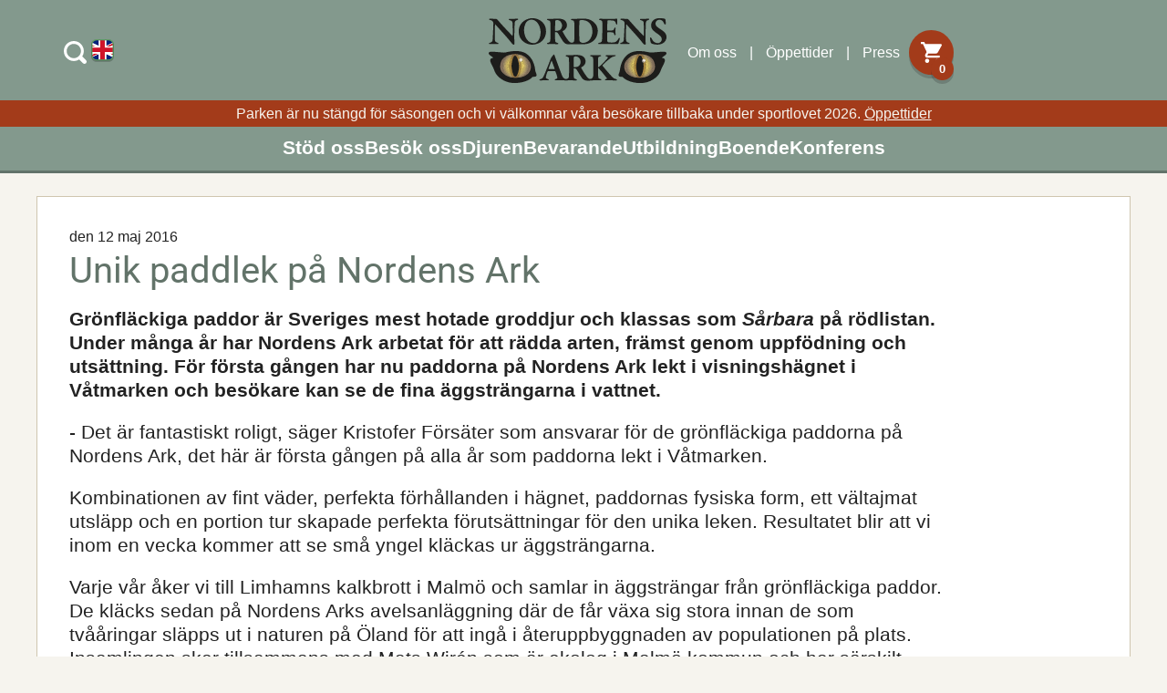

--- FILE ---
content_type: text/css
request_url: https://nordensark.se/css-v2/style.css
body_size: 6484
content:
* {
    padding: 0;
    margin: 0;
    box-sizing: border-box;
}

:root {
    --white: #fff;
    --black: #000;
    --main-color: #f6f4ee;
    --secondary-clr: #83998d;
    --third-clr: #627369;
    --forth-clr: #a33b1a;
    --fifth-clr: #7b2c14;
    --seventh-clr: #62736a;
    --eighth-clr: #c7d1cc;
    --nineth-clr: #82998d;
    --tenth-clr: #faeacb;
    --eleventh-clr: #f7e1b3;
    --twelvth-clr: #f7e1b3;
    --thertinth-clr: #c37f6a;
    --box-border-color: #cfc6af;
    --main-font: "Source Sans 3", sans-serif;
    --secondary-font: "Roboto", sans-serif;
}

body {
    font-family: var(--main-font);
    font-size: 1em;
    color: #222;
    background: var(--main-color);
}

.container {
    max-width: 1200px;
    width: calc(100% - 30px);
    margin: auto;
}

a {
    text-decoration: none;
    line-height: inherit;
}

p a {
    color: var(--nineth-clr);
}

h1 {
    font-family: var(--secondary-font);
    font-size: 2.5em;
    font-weight: normal;
    line-height: 1.4;
    color: var(--third-clr);
    margin-bottom: 12px;
}

h2 {
    font-family: var(--main-font);
    font-size: 32px;
    font-weight: normal;
    color: var(--third-clr);
    margin-bottom: 10px;
}

p {
    line-height: 1.6;
}

table {
    background: var(--white);
    margin-bottom: 1.25rem;
    border: solid 1px #ddd;
    table-layout: auto;
}

    table tr td {
        padding: 9px 10px;
        font-size: 14px;
        color: #222;
    }

ol {
    margin-left: 22px;
    line-height: 1.6;
    margin-bottom: 1.25rem;
}

label {
    font-size: 14px;
    color: #4d4d4d;
    cursor: pointer;
    display: block;
}

input[type="submit"]:not(.cta-button) {
    padding: 15px 20px;
    background: var(--tenth-clr);
    color: var(--black);
    border: 0;
    font-size: 12pt;
}

.contour label.fieldLabel {
    font-weight: bold;
}

.block {
    text-align: center;
    padding-top: 24px;
    padding-bottom: 24px;
}

.block__title {
    margin-top: 30px;
    margin-bottom: 27.5px;
    font-family: var(--secondary-font);
    font-size: 40px;
    line-height: 55px;
    font-weight: 600;
    color: var(--forth-clr);
}

.block__desc {
    width: 80%;
    margin: auto;
    margin-bottom: 20px;
}

    .block__desc p {
        font-size: 20px;
    }

.section-header-bg {
    text-align: center;
    background-position: 0;
}

.section-header h2 {
    display: inline-block;
    margin: 0;
    padding-left: 10px;
    padding-right: 10px;
    font-size: 38px;
    font-weight: normal;
    color: var(--third-clr);
}

.textimage-block {
    margin-top: 20px;
    margin-bottom: 20px;
}

    .textimage-block .inner-container {
        display: flex;
        border: 1px solid var(--box-border-color);
    }

        .textimage-block .inner-container.reverse {
            flex-direction: row-reverse;
        }

    .textimage-block .image {
        flex-basis: 50%;
    }

    .textimage-block img {
        width: 100%;
        height: 100%;
        object-fit: cover;
        vertical-align: middle;
    }

.textimage-block__desc {
    flex-basis: 50%;
    padding: 20px 40px;
    background-color: var(--white);
}

    .textimage-block__desc h2 {
        font-size: 26px;
        line-height: 38px;
        font-weight: 700;
        color: var(--forth-clr);
    }

    .textimage-block__desc p {
        font-size: 20px;
        margin-top: 14px;
    }

    .textimage-block__desc .cta-button {
        display: inline-block;
        margin-top: 14px;
    }

.multicol-block__list {
    display: flex;
    justify-content: space-evenly;
    margin-top: 40px;
}

.multicol-block__list-col-content {
    height: 100%;
    text-align: center;
    background-color: var(--white);
    border: 1px solid var(--box-border-color);
}

.multicol-block__list-imagearea {
    margin-bottom: 16px;
}

    .multicol-block__list-imagearea img {
        width: 100%;
        vertical-align: middle;
    }

.multicol-block__list-header {
    font-size: 24px;
    font-weight: 600;
    line-height: 36px;
    color: var(--forth-clr);
    padding-left: 6px;
    padding-right: 10px;
    margin-bottom: 12px;
}

.multicol-block__list-preamble {
    font-size: 17px;
    line-height: 28px;
    color: var(--black);
    margin-bottom: 24px;
    padding-left: 14px;
    padding-right: 14px;
}

.animals-flex {
    display: flex;
    gap: 30px;
}

    .animals-flex h1 {
        text-align: left;
    }

.contentblock-left-container {
    flex-basis: 25%;
}

.contentblock-left {
    background-color: var(--seventh-clr);
    color: var(--white);
    min-width: 300px;
    padding: 25px 25px 35px 25px;
    margin-top: 25px;
    margin-bottom: 25px;
}

.leftmenu {
    list-style: none;
}

    .leftmenu li {
        line-height: 26px;
    }

    .leftmenu > li {
        margin-top: 20px;
    }

    .leftmenu li a {
        font-family: var(--secondary-font);
        font-size: 22px;
        color: var(--white);
        display: block;
    }

        .leftmenu li a:hover {
            color: var(--eighth-clr);
        }

    .leftmenu li.active > a {
        color: var(--eighth-clr);
        font-weight: bolder;
    }

.leftmenu-inner {
    margin-left: 20px;
    margin-top: 5px;
    margin-bottom: 5px;
    list-style: none;
}

    .leftmenu-inner li a {
        font-family: "Roboto", sans-serif;
        font-size: 16px;
    }

.animals-content {
    flex-basis: 75%;
}

.contentblock {
    background: var(--white);
    padding: 35px;
    margin-top: 25px;
    border: 1px solid var(--box-border-color);
}

.contentblock__flex {
    display: flex;
}

    .contentblock__flex > div:first-of-type {
        flex-basis: 70%;
    }

    .contentblock__flex > div:last-of-type {
        flex-basis: 30%;
    }

.contentblock p {
    width: 85%;
    font-size: 1.3em;
    line-height: 125%;
    margin-top: 5px;
    margin-bottom: 20px;
    word-break: break-word;
}

.contentblock ul {
    margin-left: 20px;
}

.contentblock li {
    width: 85%;
    font-size: 1.3em;
    padding-left: 14px;
    margin-bottom: 10px;
}

    .contentblock p a:not(.cta-button),
    .contentblock li a {
        color: var(--nineth-clr);
        text-decoration: underline;
    }

.contentblock img {
    max-width: 100%;
}

.contentblock iframe {
    aspect-ratio: 16 / 9;
    height: 100%;
    width: 100%;
}

.factarea {
    font-size: 21px;
    border: 3px solid silver;
    padding: 20px;
    margin-bottom: 20px;
}

.subpagelist-block__list {
    display: grid;
    grid-template-columns: repeat(3, 1fr);
    gap: 15px;
}

.multicol-block__list-col-content {
    text-align: center;
    background-color: var(--white);
    border: 1px solid var(--box-border-color);
}

.multicol-block__list-imagearea {
    margin-bottom: 16px;
}

.multicol-block__list-header {
    font-family: var(--secondary-font);
    font-size: 24px;
    font-weight: 600;
    line-height: 36px;
    color: var(--forth-clr);
    padding-left: 10px;
    padding-right: 10px;
    margin-bottom: 12px;
}

.video-wrapper {
    position: relative;
    padding-bottom: 56.25%;
    height: 0;
}

    .video-wrapper iframe {
        position: absolute;
        top: 0;
        left: 0;
        width: 100%;
        height: 100%;
    }

.godparents-list {
    display: flex;
    gap: 25px;
    align-items: flex-end;
}

.godparent-item {
    width: 100%;
}

    .godparent-item a {
        display: flex;
        align-items: center;
        width: 100%;
    }

        .godparent-item a img {
            width: unset;
        }

    .godparent-item .level {
        font-family: Arial;
        font-size: 16px;
        font-weight: bold;
        text-transform: uppercase;
        display: block;
        margin-top: 10px;
    }

.level-gold {
    color: #ffd700;
}

.cta-button, .contentblock p a .cta-button {
    margin: 10px auto;
    margin-bottom: 22px;
    padding: 8px 18px;
    background-color: var(--forth-clr);
    color: var(--white);
    text-transform: uppercase;
    font-size: 17px;
    border-radius: 12px;
    cursor: pointer;
    outline: none;
    text-decoration: none;
    color: #fff;
}

.textimage-block__cta {
    display: inline-block;
    margin: 10px auto;
    margin-top: 20px;
    margin-bottom: 14px;
    padding: 8px 18px;
    background-color: var(--forth-clr);
    color: var(--white);
    text-transform: uppercase;
    font-size: 17px;
    border-radius: 12px;
}

#map {
    height: 600px;
    border: solid 1px silver;
}

#map-content {
    zoom: 0.5;
}

#map-controls {
    margin-top: 10px;
    text-align: center;
}

#map-controls-panel {
    width: 180px;
    margin: auto;
    background: #da6021;
    border-bottom: solid 10px #ac4c1c;
    padding-left: 7px;
    padding-right: 7px;
    display: flex;
    justify-content: center;
    gap: 10px;
}

    #map-controls-panel img {
        width: 30px;
        height: 30px;
    }

#contour,
.contour {
    padding: 10px 0px 10px 0px;
}

    .contour fieldset {
        padding: 1em 1em 0em 0em;
        margin: 0 0 1.5em 0;
        border: none;
    }

    .contour input.text {
        max-width: 400px;
        width: 95%;
        padding: 5px;
        margin: 0.5em 0;
        display: block;
        border: 1px solid #bbb;
    }

.latinname {
    font-size: 26px;
    font-style: italic;
}

.slick-slider {
    position: relative;
    user-select: none;
    touch-action: pan-y;
    -webkit-tap-highlight-color: transparent;
}

.slick-list {
    overflow: hidden;
}

.slick-slide img {
    vertical-align: middle;
}

.topcontainer {
    background: var(--secondary-clr);
    padding: 20px 0 15px;
}

.topcontainer__flex {
    display: flex;
    align-items: center;
}

#topbuttons {
    flex-basis: 50%;
    display: flex;
    align-items: center;
    gap: 15px;
}

.search-btn {
    padding: 9px 30px 5px;
    width: 26px;
    cursor: pointer;
}

    .search-btn svg,
    .search-btn img {
        width: 25px;
        height: 25px;
    }

#langchooser img {
    width: 25px;
    height: 25px;
}

.logo-container {
    flex-basis: 20.9%;
}

.logo {
    width: 195px;
}

.topcontainer__right {
    flex-basis: 50%;
    display: flex;
    align-items: center;
    justify-content: end;
    gap: 2.5vw;
}

.topmenu-small {
    color: var(--white);
}

    .topmenu-small a,
    .topmenu-small a:visited,
    .topmenu-small a:link {
        color: var(--white);
        padding: 0 10px;
    }

        .topmenu-small a:hover {
            text-decoration: underline;
        }

.desktop-basket-container {
    order: 2;
}

.shopping-cart {
    width: 49px;
    height: 49px;
    background-color: var(--forth-clr);
    box-shadow: 0 4px 0 rgba(51, 51, 51, 0.25);
    border-radius: 50%;
    display: flex;
    align-items: center;
    justify-content: center;
    order: 2;
    transition: 300ms linear all;
    background-image: url(../img/shopping-cart.svg);
    background-position: center;
    background-size: 45%;
    background-repeat: no-repeat;
    position: relative;
}

    .shopping-cart .cb-count {
        width: 25px;
        height: 25px;
        font-size: 13px;
        font-weight: bold;
        color: var(--white);
        background: var(--forth-clr);
        box-shadow: 0 4px 0 rgba(51, 51, 51, 0.25);
        border-radius: 50%;
        position: absolute;
        top: 30px;
        right: 0;
        display: flex;
        justify-content: center;
        align-items: center;
    }

.contain-to-grid {
    position: sticky;
    top: 0;
    z-index: 100;
    background-color: var(--secondary-clr);
    padding-top: 8px;
    padding-bottom: 8px;
    border-bottom: 3px solid var(--seventh-clr);
}

    .contain-to-grid.has-emergency-text {
        padding-top: 0;
    }

.title-area, .bottom-menu-mobile {
    display: none;
}

.menulinks {
    display: flex;
    justify-content: center;
    gap: 30px;
    list-style: none;
    line-height: 30px;
}

    .menulinks a {
        font-family: var(--secondary-clr);
        font-size: 21px;
        font-weight: 600;
        color: var(--white);
    }

html[data-pagetype='startpage'] .menulinks a {
    color: var(--white);
}

.menulinks li.current a {
    color: var(--white);
    text-decoration: underline;
}

.imagecontainer {
    width: 100%;
    background: var(--third-clr);
    padding-top: 0;
    padding-bottom: 0;
}

    .imagecontainer img {
        width: 100%;
    }

    .imagecontainer .container {
        width: 100%;
    }

        .imagecontainer .container a {
            display: block;
            font-size: 0;
        }

.mainimage img {
    vertical-align: middle;
}

#search {
    margin-top: 15px;
    margin-bottom: 15px;
    display: none;
}

    #search form {
        display: flex;
        gap: 15px;
    }

    #search input[type="search"] {
        font-family: inherit;
        max-width: 500px;
        width: 100%;
        height: initial;
        font-size: 32px;
        color: rgba(0, 0, 0, 0.75);
        padding: 8px;
        border: 1px solid var(--grey);
        box-shadow: inset 0 1px 2px rgba(0, 0, 0, 0.1);
    }

        #search input[type="search"]:focus {
            background: #fafafa;
            border-color: #999;
            outline: none;
            box-shadow: 0 0 5px #999;
        }

    #search input[type="submit"] {
        font-size: 25px;
        padding: 15px 20px;
        background: var(--tenth-clr);
        color: var(--black);
        border: 0;
    }

.newsarticle-list {
    display: flex;
    flex-direction: column;
    gap: 26px;
}

.newsarticle-list__box {
    display: flex;
    gap: 33px;
    background-color: var(--white);
    text-align: left;
}

    .newsarticle-list__box > div:first-of-type {
        flex-basis: 25%;
    }

    .newsarticle-list__box figure {
        height: 100%;
    }

    .newsarticle-list__box figcaption {
        font-size: 16px;
        color: var(--third-clr);
        padding-left: 5px;
    }

    .newsarticle-list__box figure img {
        width: 100%;
        height: 80%;
        object-fit: cover;
    }

    .newsarticle-list__box > div:last-of-type {
        flex-basis: 75%;
        padding-top: 10px;
        padding-bottom: 20px;
    }

    .newsarticle-list__box .date {
        color: var(--black);
        font-style: italic;
    }

    .newsarticle-list__box h3 {
        font-size: 25px;
        color: var(--forth-clr);
        margin-top: 10px;
    }

    .newsarticle-list__box p {
        width: 85%;
        font-size: 1.3em;
        line-height: 125%;
        color: var(--black);
        margin-top: 5px;
    }

        .newsarticle-list__box p:last-of-type {
            margin-top: 20px;
        }

.showmore-section {
    display: flex;
    justify-content: flex-end;
    padding-right: 10px;
    margin-bottom: 10px;
}

.showmore-content {
    display: flex;
    align-items: center;
}

.showmore-line {
    display: none;
}

.showmore-btn {
    font-family: var(--secondary-font);
    font-size: 20px;
    font-weight: normal;
    color: var(--nineth-clr);
}

.footer {
    width: 100%;
    background: var(--tenth-clr);
    border-top: 3px solid var(--eleventh-clr);
    padding: 50px 50px;
    margin-top: 15px;
}

.footer__container {
    max-width: 2000px;
    display: flex;
    margin: auto;
}

.footer a {
    color: var(--black);
    text-decoration: underline;
}

.footer img {
    width: auto;
}

.footer img {
    width: auto;
    vertical-align: middle;
}

.footer__container > div {
    width: 25%;
    display: flex;
    flex-direction: column;
    gap: 20px;
}

.footer__container ul {
    margin-left: 0;
    list-style-type: none;
    margin-bottom: 20px;
}

.footer__container li {
    font-size: 18px;
    margin-bottom: 10px;
    margin-left: 0;
}

#footer-partners {
    display: flex;
    flex-direction: column;
    gap: 20px;
    margin-bottom: 20px;
}

#footer-icons {
    display: flex;
    list-style: none;
    gap: 22px;
    margin-bottom: 12px;
}

    #footer-icons img {
        width: 55px;
    }

@media screen and (max-width: 1220px) {
    .container .container {
        width: 100%;
    }

    .mainimage.container {
        width: 100%;
    }

    .textimage-block,
    .multicol-block__list {
        padding-left: 0;
        padding-right: 0;
    }

    .footer {
        padding-left: 15px;
        padding-right: 15px;
    }

    .footer__container {
        display: grid;
        grid-template-columns: repeat(2, 1fr);
    }

        .footer__container > div {
            width: 100%;
        }
}

@media screen and (max-width: 1025px) {
    .multicol-block__list {
        display: grid;
        grid-template-columns: repeat(1, 1fr);
        gap: 20px;
    }

    .animals-flex {
        flex-direction: column;
        gap: 0;
    }

    .contentblock__flex {
        flex-direction: column;
    }

    .contentblock p,
    .contentblock li {
        width: 100%;
    }

    .menulinks a {
        font-size: 14px;
    }

    #search input[type="search"] {
        font-size: 21px;
        color: rgba(0, 0, 0, 0.75);
    }

    #search input[type="submit"] {
        font-size: 18px;
        padding: 15px 20px;
        background-color: var(--forth-clr);
        color: var(--white);
        border: 0;
    }

    #map {
        height: 300px;
    }

    .newsarticle-list__box p {
        width: 100%;
    }

    #event-calendar {
        flex-direction: column;
    }

    .event .text-container {
        display: flex;
        flex-direction: column;
        justify-content: center;
    }
}

@media screen and (min-width: 576px) {
    .multicol-block__list {
        display: grid;
        justify-content: space-between;
        flex-direction: row;
        flex-wrap: wrap;
    }

    .multicol-block--4 .multicol-block__list {
        grid-template-columns: repeat(4, 1fr);
        gap: 20px;
    }

    .multicol-block--3 .multicol-block__list {
        grid-template-columns: repeat(3, 1fr);
        gap: 20px;
    }

    .multicol-block--2 .multicol-block__list {
        grid-template-columns: repeat(2, 1fr);
        gap: 20px;
    }
}

@media screen and (min-width: 768px) {
    .multicol-block__list-col {
        margin-bottom: 0;
    }
}

@media screen and (max-width: 800px) {
    #topbuttons {
        order: 3;
        flex-basis: auto;
        margin-left: auto;
    }
}

@media screen and (max-width: 750px) {
    .subpagelist-block__list {
        grid-template-columns: repeat(2, 1fr);
    }

    .godparents-list {
        display: grid;
        grid-template-columns: repeat(2, 1fr);
    }

    .topcontainer {
        position: fixed;
        z-index: 2;
        background: none;
        top: -10px;
        left: 110px;
    }

    #topbuttons,
    .logo-container,
    .topcontainer__right > .topmenu-small {
        display: none;
    }

    .shopping-cart {
        width: 38px;
        height: 38px;
    }

        .shopping-cart .cb-count {
            width: 21px;
            height: 21px;
            font-weight: normal;
            top: 6px;
            right: -10px;
        }

    .top-bar {
        height: 45px;
        overflow: hidden;
    }

    .title-area {
        display: flex;
        justify-content: flex-start;
        align-items: center;
    }

        .title-area .logo {
            width: unset;
            height: 40px;
            margin-left: 10px;
        }

    .mobile-basket-container {
        margin-left: 20px;
    }

    .menu-icon {
        margin-left: auto;
        margin-right: 10px;
        margin-top: 6px;
        padding: 7px;
        color: var(--white);
        cursor: pointer;
    }

        .menu-icon span {
            display: flex;
            gap: 7px;
            margin-top: -10px;
        }

            .menu-icon span::after {
                width: 16px;
                height: 0;
                margin-top: 6px;
                content: "";
                display: block;
                box-shadow: 0 0 0 1px var(--white), 0 7px 0 1px var(--white), 0 14px 0 1px var(--white);
            }

    .menulinks {
        flex-direction: column;
        align-items: center;
        gap: 25px;
    }

        .menulinks .current {
            text-align: center;
        }

        .menulinks a {
            font-size: 20px;
        }

    .bottom-menu-mobile {
        display: flex;
        flex-direction: column;
        align-items: center;
        gap: 20px;
        margin-top: 24px;
        padding-top: 24px;
        border-top: 1px solid #ffffff55;
    }

    #langchooser-small img {
        width: 35px;
    }

    .footer__container {
        grid-template-columns: 1fr;
    }
}

@media screen and (max-width: 640px) {
    .block__desc {
        width: 100%;
    }

    .textimage-block .inner-container,
    .textimage-block .inner-container.reverse {
        flex-direction: column;
    }

    .contentblock {
        padding: 20px;
    }

    .newsarticle-list__box {
        margin-left: -15px;
        margin-right: -15px;
        flex-direction: column;
        gap: 10px;
    }

        .newsarticle-list__box figure {
            padding-top: 15px;
            padding-left: 15px;
            padding-right: 15px;
        }

        .newsarticle-list__box .date,
        .newsarticle-list__box h3,
        .newsarticle-list__box p {
            padding-left: 15px;
            padding-right: 15px;
        }

    .ui-datepicker-calendar td a {
        padding: 0 !important
    }

    #event-list .event.show {
        flex-direction: column;
        gap: 10px
    }
}

@media screen and (max-width: 500px) {
    .subpagelist-block__list,
    .godparents-list {
        grid-template-columns: 1fr;
    }

    table.priser-table {
        max-width: 100%;
        display: flex;
        overflow-x: auto;
        height: auto;
    }

    .priser-table td {
        width: auto !important;
        padding-left: 3px;
        padding-right: 3px;
    }
}

@media screen and (max-width: 430px) {
    .contentblock .cta-button {
        width: 100%;
        display: block;
        text-align: center;
        padding: 7px 20px;
    }

    #footer-icons {
        gap: 15px;
    }
}

.shopping-cart .cb-amount,
.shopping-cart .cb-label,
.shopping-cart .cb-label-short {
    display: none;
}

.expanded {
    height: auto;
}

.fixed {
    width: 100%;
    left: 0;
    position: fixed;
    top: 0;
    z-index: 99;
}

/* MEDIA FOLDER LIST */

.mediafolderlist {
}

    .mediafolderlist ul {
        margin: 0;
        list-style-type: none;
        overflow: hidden;
    }

        .mediafolderlist ul li {
            display: inline-block;
            width: 260px;
            height: 370px;
            margin-bottom: 25px;
            padding-left: 0;
            padding-right: 0.9rem;
        }

.mediafolderlist__title {
    font-size: 20px;
    line-height: 27px;
    padding-top: 4px;
}

.mediafolderlist__desc span {
    font-size: 18px;
    vertical-align: middle;
    display: inline-block;
    font-style: italic;
}

.mediafolderlist__desc a {
    font-size: 19px;
    display: inline-block;
}

/* EMERGENCY TEXT */

.emergency-text {
    background-color: var(--forth-clr);
    color: #f6f4ee;
    margin-bottom: 8px;
}

    .emergency-text a {
        color: var(--main-color);
        text-decoration: underline;
    }

    .emergency-text p {
        line-height: 120%;
        text-align: center;
        padding: 5px 10px;
    }

/* GODPARENTS LIST */

.animalgodparents-list,
.godparents-block .block__container {
    display: grid;
    justify-items: center;
    grid-template-columns: repeat(3, 1fr);
    gap: 10px;
    align-items: center;
}

@media screen and (max-width: 500px) {
    .animalgodparents-list,
    .godparents-block .block__container {
        grid-template-columns: repeat(1, 1fr);
    }
}

.godparent-item-container {
    display: block;
    padding: 20px;
    text-align: center;
}

.godparent-item img {
    width: unset;
}

.godparent-item .level {
    font-family: Arial;
    font-size: 16px;
    font-weight: bold;
    text-transform: uppercase;
    display: block;
    margin-top: 10px;
}

.level-gold {
    color: #ffd700;
}


--- FILE ---
content_type: text/css
request_url: https://nordensark.se/css-v2/nordensark.eventcalendar.css
body_size: 660
content:
#event-calendar {
    display: flex;
    margin-top: 40px;
    gap: 30px;
}

    #event-calendar .ui-datepicker {
        padding: 0 !important;
    }

#calendar-infotext a {
    color: #000;
}

#event-list {
    background: #fff;
    padding: 20px;
    margin-top: 10px;
    border: 1px solid var(--box-border-color);
}

    #event-list .event {
        display: none;
        margin-bottom: 18px;
    }

        #event-list .event .event-header {
            display: flex;
            justify-content: space-between;
            gap: 10px;
            flex-wrap: wrap;
        }

            #event-list .event .event-header h3 {
                margin-bottom: 6px;
            }

        #event-list .event.show {
            display: flex;
            gap: 10px;
        }

        #event-list .event .image-column {
            flex-basis: 25%;
        }

            #event-list .event .image-column img {
                width: 100%;
            }

        #event-list .event .text-container {
            text-align: start;
            flex-basis: 75%;
            justify-content: flex-start;
        }

.ui-datepicker-calendar {
    width: 100%;
}

    .ui-datepicker-calendar th {
        padding-top: 8px;
        padding-bottom: 8px;
        font-size: 21px;
        font-weight: 500;
        text-align: center;
        text-transform: uppercase;
        color: var(--nineth-clr);
    }

    .ui-datepicker-calendar td {
        padding: 0;
    }

        .ui-datepicker-calendar td.open a {
            background-color: #fff;
            color: #000;
        }

        .ui-datepicker-calendar td.highlight a {
            background-color: var(--secondary-clr);
            outline: var(--secondary-clr) 1px solid;
        }

        .ui-datepicker-calendar td a {
            display: block;
            padding: 5px 18px;
            margin: 2px;
            font-size: 24px;
            color: #c0c0c0;
            border-radius: 50px;
        }

        .ui-datepicker-calendar td.open a {
            color: var(--black);
        }

        .ui-datepicker-calendar td.highlight a {
            color: var(--white);
        }

        .ui-datepicker-calendar a.ui-state-active {
            background-color: var(--third-clr) !important;
            color: var(--white) !important;
        }

    .ui-datepicker-calendar td.ui-datepicker-today a {
        background: var(--white);
        color: var(--forth-clr);
        outline: var(--secondary-clr) 2px solid !important;
    }

.ui-datepicker-header {
    position: relative;
    margin-bottom: 15px;
}

.ui-datepicker-title {
    text-transform: capitalize;
    color: var(--seventh-clr);
    font-size: 37px;
}

.ui-datepicker-prev, .ui-datepicker-next {
    color: var(--seventh-clr);
    position: absolute;
    top: 50%;
    transform: translateY(-50%);
    cursor: pointer;
    font-size: 50px;
}

.ui-datepicker-prev {
    left: 0;
}

.ui-datepicker-next {
    right: 0;
}

.ui-datepicker-prev, .ui-datepicker-next {
    top: 50% !important;
}


--- FILE ---
content_type: image/svg+xml
request_url: https://nordensark.se/media/180886/spllogo202270-farger.svg
body_size: 57877
content:
<?xml version="1.0" encoding="UTF-8"?><svg id="Lager_1" xmlns="http://www.w3.org/2000/svg" viewBox="0 0 419.76 275.28"><defs><style>.cls-1{fill:#d17d14;}.cls-2{fill:#fee191;}.cls-3{fill:#cd8c32;}.cls-4{fill:#f9b40e;}.cls-5{fill:#5d5b5b;}.cls-6{fill:#f2a629;}.cls-7{fill:#7d7a74;}.cls-8{fill:#fcca52;}.cls-9{fill:#f4ac18;}.cls-10{fill:#b75e05;}.cls-11{fill:#f5b02e;}.cls-12{fill:#fcc63b;}.cls-13{fill:#7d7b7b;}.cls-14{fill:#f7ab01;}.cls-15{fill:#fcc61e;}.cls-16{fill:#fef1bf;}.cls-17{fill:#cacaca;}.cls-18{fill:#fbcb5e;}.cls-19{fill:#fcc348;}.cls-20{fill:#f5a313;}.cls-21{fill:#c68129;}.cls-22{fill:#f8af04;}.cls-23{fill:#d98d12;}.cls-24{fill:#fcc602;}.cls-25{fill:#fabb3a;}.cls-26{fill:#f8c150;}.cls-27{fill:#23a538;}.cls-28{fill:#c26f16;}.cls-29{fill:#a44208;}.cls-30{fill:#d47706;}.cls-31{fill:#fcc744;}.cls-32{fill:#be610a;}.cls-33{fill:#fdc927;}.cls-34{fill:#fbc64f;}.cls-35{fill:#e2890e;}.cls-36{fill:#6d6c6c;}.cls-37{fill:#0069b3;}.cls-38{fill:#919190;}.cls-39{fill:#fab827;}.cls-40{fill:#f18900;}.cls-41{fill:#fed862;}.cls-42{fill:#9e9e9d;}.cls-43{fill:#fdd36b;}.cls-44{fill:#c77207;}.cls-45{fill:#c2c2c2;}.cls-46{fill:#feeeb2;}.cls-47{fill:#f29201;}.cls-48{fill:#fedb4d;}.cls-49{fill:#f7ac01;}.cls-50{fill:#fed842;}.cls-51{fill:#fdd04d;}.cls-52{fill:#f39c10;}.cls-53{fill:#feda34;}.cls-54{fill:#fbc559;}.cls-55{fill:#e9910a;}.cls-56{fill:#f9b602;}.cls-57{fill:#f8b021;}.cls-58{fill:#fbbf42;}.cls-59{fill:#fdcf51;}.cls-60{fill:#df981c;}.cls-61{fill:#a7a6a5;}.cls-62{fill:#fcc959;}.cls-63{fill:#cdcdcd;}.cls-64{fill:#f1a92a;}.cls-65{fill:#fdcd5b;}.cls-66{fill:#fdcf5e;}.cls-67{fill:#f39701;}.cls-68{fill:#fdd989;}.cls-69{fill:#e9b34f;}.cls-70{fill:#fab824;}.cls-71{fill:#f7f6f6;}.cls-72{fill:#e9e9e9;}.cls-73{fill:#fdcf33;}.cls-74{fill:#fcc442;}.cls-75{fill:#fcc653;}.cls-76{fill:#feda6b;}.cls-77{fill:#fee18a;}.cls-78{fill:#f6a920;}.cls-79{fill:#fdd65c;}.cls-80{fill:#f8b839;}.cls-81{fill:#dbdbda;}.cls-82{fill:#b0afae;}.cls-83{fill:#c4c3c3;}.cls-84{fill:#f6a30b;}.cls-85{fill:#fdcd4a;}.cls-86{fill:#f8b01d;}.cls-87{fill:#e5e5e5;}.cls-88{fill:#e68e06;}.cls-89{fill:#fdcd49;}.cls-90{fill:#fbbd01;}.cls-91{fill:#fcd375;}.cls-92{fill:#8d8c8b;}.cls-93{fill:#f3aa23;}.cls-94{fill:#fee582;}.cls-95{fill:#fcc947;}.cls-96{fill:#706f6f;}.cls-97{fill:#fabc38;}.cls-98{fill:#a8a7a7;}.cls-99{fill:#fed966;}.cls-100{fill:#fdd46b;}.cls-101{fill:#ec9705;}.cls-102{fill:#f4a114;}.cls-103{fill:#f2f2f2;}.cls-104{fill:#f5a100;}.cls-105{fill:#f7b12b;}.cls-106{fill:#f09b11;}.cls-107{fill:#df980b;}.cls-108{fill:#c37621;}.cls-109{fill:#f6a419;}.cls-110{fill:#fbbc2e;}.cls-111{fill:#d79534;}.cls-112{fill:#fbbf31;}.cls-113{fill:#fab927;}.cls-114{fill:#f6a303;}.cls-115{fill:#f8ae16;}.cls-116{fill:#f39707;}.cls-117{fill:#f9b72a;}.cls-118{fill:#feeaa7;}.cls-119{fill:#fee894;}.cls-120{fill:#faba4f;}.cls-121{fill:#d8d8d8;}.cls-122{fill:#fcc30e;}.cls-123{fill:#fbc24e;}.cls-124{fill:#f8f7f7;}.cls-125{fill:#c8c8c8;}.cls-126{fill:#f3a316;}.cls-127{fill:#878685;}.cls-128{fill:#fab835;}.cls-129{fill:#fef4cb;}.cls-130{fill:#ea9412;}.cls-131{fill:#dbdbdb;}.cls-132{fill:#fdcc1a;}.cls-133{fill:#fdcf47;}.cls-134{fill:#e8991d;}.cls-135{fill:#a14109;}.cls-136{fill:#d3d3d3;}.cls-137{fill:#ea9816;}.cls-138{fill:#fccd65;}.cls-139{fill:#fee07b;}.cls-140{fill:#f9b633;}.cls-141{fill:#fac046;}.cls-142{fill:#636262;}.cls-143{fill:#b0afad;}.cls-144{fill:#fcc73a;}.cls-145{fill:#f8b421;}.cls-146{fill:#f9b94e;}.cls-147{fill:#fcc956;}.cls-148{fill:#bb6519;}.cls-149{fill:#fee177;}.cls-150{fill:#cc6d05;}.cls-151{fill:#fac46a;}.cls-152{fill:#e38803;}.cls-153{fill:#ddd;}.cls-154{fill:#fabd54;}.cls-155{fill:#fbbc30;}.cls-156{fill:#f29101;}.cls-157{fill:#fdd77f;}.cls-158{fill:#fcc43c;}.cls-159{fill:#9b9b99;}.cls-160{fill:#eea11f;}.cls-161{fill:#fedc72;}.cls-162{fill:#f6a50a;}.cls-163{fill:#9c9c9a;}.cls-164{fill:#d0800d;}.cls-165{fill:#989897;}.cls-166{fill:#eee;}.cls-167{fill:#f2ac30;}.cls-168{fill:#fdd253;}.cls-169{fill:#cbcaca;}.cls-170{fill:#fbbd37;}.cls-171{fill:#fbbc00;}.cls-172{fill:#d48a1f;}.cls-173{fill:#f6ab23;}.cls-174{fill:#c36306;}.cls-175{fill:#fedb68;}.cls-176{fill:#a9a9a8;}.cls-177{fill:#fedd71;}.cls-178{fill:#e39015;}.cls-179{fill:#f6a714;}.cls-180{fill:#b4b3b3;}.cls-181{fill:#fdce5e;}.cls-182{fill:#f9b32d;}.cls-183{fill:#fbc253;}.cls-184{fill:#e3e3e2;}.cls-185{fill:#fedb6a;}.cls-186{fill:#fac15f;}.cls-187{fill:#e20613;}.cls-188{fill:#c7c7c7;}.cls-189{fill:#ad4c08;}.cls-190{fill:#f8b114;}.cls-191{fill:#e28c12;}.cls-192{fill:#dedede;}.cls-193{fill:#db7f05;}.cls-194{fill:#7c7b7b;}.cls-195{fill:#f3b440;}.cls-196{fill:#cfcfcf;}.cls-197{fill:#bcbbbb;}.cls-198{fill:#f4f4f4;}.cls-199{fill:#f8af01;}.cls-200{fill:#d87d0c;}.cls-201{fill:#b25610;}.cls-202{fill:#fed74a;}.cls-203{fill:#bebdbd;}.cls-204{fill:#eca126;}.cls-205{fill:#f8b62a;}.cls-206{fill:#f49c0f;}.cls-207{fill:#bab9b8;}.cls-208{fill:#dd860f;}.cls-209{fill:#fdd358;}.cls-210{fill:#8b2c06;}.cls-211{fill:#fbbb05;}.cls-212{fill:#fbbe39;}.cls-213{fill:#ca6f0d;}.cls-214{fill:#e29520;}.cls-215{fill:#8e8d8c;}.cls-216{fill:#fbc030;}.cls-217{fill:#ba630e;}.cls-218{fill:#fed201;}.cls-219{fill:#fee59c;}.cls-220{fill:#e4e4e4;}.cls-221{fill:#f9b52f;}.cls-222{fill:#ececec;}.cls-223{fill:#a94b0b;}.cls-224{fill:#9b3908;}.cls-225{fill:#fdce5d;}.cls-226{fill:#f9b51e;}.cls-227{fill:#8a8989;}.cls-228{fill:#fefefe;}.cls-229{fill:#d4d4d4;}.cls-230{fill:#b4610e;}.cls-231{fill:#f7ac0f;}.cls-232{fill:#fcca58;}.cls-233{fill:#fbc002;}.cls-234{fill:#fed527;}.cls-235{fill:#963707;}.cls-236{fill:#dda140;}.cls-237{fill:#f5a21a;}.cls-238{fill:#fee285;}.cls-239{fill:#838282;}.cls-240{fill:#f8ae15;}.cls-241{fill:#f8af2a;}.cls-242{fill:#b0b0af;}.cls-243{fill:#eaa62e;}.cls-244{fill:#fdcb40;}.cls-245{fill:#8f8e8e;}.cls-246{fill:#d1d1d1;}.cls-247{fill:#a7a7a6;}.cls-248{fill:#b95807;}.cls-249{fill:#81807f;}.cls-250{fill:#f49c02;}.cls-251{fill:#b5580a;}.cls-252{fill:#fedd78;}.cls-253{fill:#d9d9d9;}.cls-254{fill:#fccb64;}.cls-255{fill:#fcc94e;}.cls-256{fill:#f7ac0e;}.cls-257{fill:#bebebe;}.cls-258{fill:#f09f0c;}.cls-259{fill:#c5c4c4;}.cls-260{fill:#f49a0c;}.cls-261{fill:#929291;}.cls-262{fill:#fef6d4;}.cls-263{fill:#fdd364;}.cls-264{fill:#f3f3f3;}.cls-265{fill:#e8e8e8;}.cls-266{fill:#e6e6e6;}.cls-267{fill:#fcc64d;}.cls-268{fill:#f5a61d;}</style></defs><path class="cls-38" d="M.02,255.12V19.69c.3-2.54.7-5.03,1.96-7.33C4.87,7.07,9.07,3.28,14.73,1.15c2.37-.89,4.85-.98,7.32-.98,65.55-.02,131.1-.02,196.65-.02,59.43,0,118.87.07,178.3-.06,10.94-.02,18.64,7.29,21.5,15.03.74,2.01.99,4.11.99,6.23,0,77.59,0,155.18,0,232.77,0,5.4-2.16,9.89-5.71,13.82-2.74,3.04-6.02,5.24-9.9,6.49-2.11.68-4.31.69-6.5.7-125.03,0-250.06,0-375.08,0-5.2.31-9.82-1.25-13.87-4.48-3.6-2.87-6.25-6.45-7.72-10.85-.51-1.52-.39-3.13-.67-4.69Z"/><path class="cls-228" d="M397.44,275.05c12.31-.56,21.67-10.24,21.85-22.59,0-.24,0-.48,0-.72,0-76.03,0-152.06.01-228.09,0-6.94-2.39-12.81-7.52-17.49-4.18-3.82-9.19-5.66-14.84-5.84-.32-.01-.64,0-.96,0-124.22,0-248.45,0-372.67,0-11.54,0-20.45,7.17-22.93,18.42-.07.32.02.74-.36.96C.02,13.38.03,7.07,0,.75,0,.16.13-.09.74.03c.15.03.32,0,.48,0C140.34.03,279.46.03,418.58,0c.95,0,1.18.16,1.18,1.15-.03,91.01-.03,182.02,0,273.02,0,.91-.22,1.1-1.11,1.1-7.07-.04-14.15-.02-21.22-.02-.16-.08-.16-.15,0-.21Z"/><path class="cls-228" d="M.02,255.12c.3,1.23.54,2.48.9,3.69,2.83,9.43,11.03,15.79,20.92,16.24.17.06.17.13,0,.21-7.02,0-14.03-.01-21.05.02-.66,0-.8-.12-.8-.79.03-6.45.02-12.91.02-19.36Z"/><path class="cls-184" d="M21.84,275.26c0-.07,0-.14,0-.21.44,0,.88-.03,1.32-.03,124.32,0,248.65,0,372.97,0,.44,0,.88.02,1.32.03,0,.07-.01.14,0,.21H21.84Z"/><path class="cls-228" d="M209.62,272.18c-62.12,0-124.23-.05-186.35.05-9.9.02-18.88-7.03-20.25-17.24-.13-.95-.16-1.91-.16-2.87,0-76.28,0-152.55,0-228.83,0-11.36,8.78-20.11,20.15-20.11,124.43,0,248.86,0,373.29,0,11.34,0,20.11,8.78,20.11,20.15,0,76.24,0,152.47,0,228.71,0,11.46-8.71,20.15-20.21,20.15-62.2,0-124.39,0-186.59,0Z"/><path class="cls-27" d="M342.65,175.51c0-9.75.02-19.49-.03-29.24,0-.98.3-1.3,1.23-1.41,8.42-.99,16.87-1.48,25.33-.72,5.2.47,10.22,1.72,14.8,4.36,6.11,3.52,9.97,8.77,11.64,15.56,1.89,7.64,1.69,15.28-.74,22.79-2.97,9.18-9.32,14.91-18.47,17.67-4.81,1.45-9.74,2.08-14.75,2.26-5.99.22-11.96-.11-17.93-.71-1-.1-1.11-.5-1.1-1.33.02-9.75.01-19.49.01-29.24Z"/><path class="cls-27" d="M336.76,174.74c-.08,6.16-.98,12.15-3.8,17.72-4.16,8.21-10.95,12.78-19.92,14.2-5.84.93-11.63.64-17.17-1.65-7.92-3.27-12.83-9.32-15.27-17.35-3.34-10.96-2.73-21.66,3.45-31.54,5.24-8.37,13.12-12.41,22.94-12.77,5.83-.21,11.38.8,16.4,3.91,6.89,4.27,10.62,10.72,12.42,18.44.69,2.96,1.01,5.98.96,9.03Z"/><path class="cls-27" d="M71.69,175.52c.02-7.82,1.87-15.09,6.69-21.4,5.22-6.82,12.27-10.25,20.77-10.73,5.46-.31,10.76.44,15.67,3.02,6.74,3.54,10.99,9.19,13.1,16.35,3.14,10.63,2.58,21.11-2.72,30.98-4.1,7.63-10.88,11.66-19.34,12.95-5.45.84-10.85.63-16.06-1.29-8.88-3.27-13.97-9.96-16.63-18.77-.55-1.84-.92-3.72-1.17-5.61-.23-1.82-.41-3.65-.33-5.5Z"/><path class="cls-27" d="M282.61,206.21c-6.33,0-12.48-.01-18.63.02-.74,0-.83-.51-1.04-.94-2.81-5.81-5.62-11.62-8.42-17.44-.99-2.04-1.97-4.09-3.04-6.31-1.5,1.98-2.91,3.84-4.31,5.72-.26.34-.12.78-.12,1.17,0,5.55-.02,11.11.01,16.66,0,.82-.09,1.17-1.07,1.16-4.84-.06-9.67-.05-14.51,0-.86,0-1.04-.25-1.04-1.07.02-19.94.02-39.87,0-59.81,0-.92.26-1.12,1.14-1.11,4.8.04,9.59.05,14.39,0,.94-.01,1.1.29,1.1,1.15-.03,7.95-.02,15.9-.02,23.85v1.54c.79-.93,1.15-1.88,1.6-2.76,4-7.81,8.58-15.3,12.81-22.98.27-.49.55-.79,1.19-.78,6.23.03,12.47.02,18.7.02.11,0,.23.04.51.1-.54.76-1.03,1.47-1.52,2.17-5.48,7.81-10.95,15.62-16.46,23.41-.52.74-.49,1.25-.07,2.02,6.09,11.03,12.15,22.08,18.22,33.12.17.31.33.62.58,1.12Z"/><path class="cls-27" d="M22.47,175.65c0-9.79.02-19.57-.03-29.36,0-1.1.43-1.34,1.33-1.45,8.3-1.02,16.63-1.45,24.97-.72,5.15.45,10.12,1.67,14.16,5.15,4.97,4.28,6.63,9.89,6.11,16.25-.42,5.1-2.2,9.64-6.07,13.14-3.38,3.06-7.52,4.58-11.92,5.5-3.54.74-7.12.96-10.72.7-.99-.07-1.27.14-1.26,1.18.05,6.31,0,12.62.05,18.93,0,.99-.23,1.27-1.24,1.26-4.71-.05-9.43-.05-14.14,0-.97.01-1.27-.2-1.26-1.23.04-9.79.03-19.57.03-29.36Z"/><path class="cls-27" d="M135.12,190.47c3.2,1.42,6.43,2.4,9.79,2.92,3.05.47,6.1.72,9.16.1.86-.17,1.69-.45,2.46-.89,3.05-1.73,3.41-5.31.72-7.55-2.18-1.82-4.83-2.75-7.43-3.78-4.25-1.69-8.27-3.77-11.69-6.87-8.51-7.7-6.14-20.25,1.93-26,3.73-2.66,7.92-4.08,12.42-4.63,6.67-.82,13.21-.27,19.6,1.94,1.04.36,1.4.72,1.07,1.91-1.06,3.84-1.96,7.72-2.94,11.65-3.2-1.35-6.45-2.27-9.86-2.55-2.89-.24-5.77-.31-8.42,1.14-2.79,1.52-3.03,4.72-.56,6.7.78.63,1.65,1.12,2.54,1.57,2.35,1.19,4.79,2.17,7.22,3.16,3.31,1.34,6.41,3.01,9.15,5.35,8.25,7.02,7.45,20.46-1.12,26.9-3.98,2.99-8.52,4.5-13.37,5.1-7.31.92-14.5.26-21.51-2.08-2.11-.7-2.12-.72-1.66-2.82.81-3.73,1.64-7.46,2.48-11.27Z"/><path class="cls-27" d="M193.14,181.99c0-7.55-.03-15.1.03-22.64.01-1.2-.35-1.42-1.46-1.4-4.15.07-8.31,0-12.46.05-.9.01-1.16-.23-1.14-1.14.05-3.83.04-7.67,0-11.5,0-.78.12-1.12,1.02-1.12,15.06.03,30.12.02,45.18,0,.7,0,.97.15.96.92-.04,3.95-.04,7.91,0,11.86,0,.85-.33.96-1.05.96-4.27-.03-8.55.05-12.82-.05-1.32-.03-1.52.41-1.52,1.6.04,15.14.01,30.27.05,45.41,0,1.06-.26,1.31-1.31,1.3-4.79-.06-9.59-.05-14.38,0-.89,0-1.14-.21-1.13-1.12.04-7.71.02-15.42.02-23.12Z"/><path class="cls-37" d="M22.53,116.98c0-5.63.02-11.26-.02-16.9,0-.84.22-1.06,1.06-1.05,11.27.03,22.54.03,33.81,0,1.01,0,1.15.34,1.15,1.22-.03,11.18-.03,22.37,0,33.55,0,.94-.23,1.2-1.19,1.2-11.23-.03-22.46-.03-33.69,0-.88,0-1.15-.2-1.14-1.12.04-5.63.02-11.26.02-16.9Z"/><path class="cls-187" d="M58.49,233.18c0,5.59-.02,11.18.02,16.78,0,.91-.2,1.22-1.18,1.22-11.23-.04-22.46-.03-33.69,0-.85,0-1.15-.15-1.15-1.09.04-11.26.03-22.53,0-33.79,0-.74.14-1.02.97-1.02,11.35.03,22.7.03,34.05,0,.81,0,.99.26.99,1.02-.03,5.63-.02,11.26-.02,16.9Z"/><path class="cls-37" d="M359.02,116.91c0-5.55.03-11.11-.03-16.66-.01-1.02.29-1.23,1.26-1.22,11.15.04,22.3.03,33.46,0,.89,0,1.22.16,1.22,1.15-.04,11.19-.04,22.38,0,33.56,0,1.01-.29,1.25-1.27,1.25-11.15-.04-22.3-.03-33.46,0-.94,0-1.2-.23-1.2-1.18.05-5.63.02-11.27.02-16.9Z"/><path class="cls-187" d="M377.04,215.28c5.55,0,11.11.02,16.66-.02.87,0,1.23.13,1.22,1.14-.04,11.18-.04,22.36,0,33.55,0,1.05-.34,1.22-1.29,1.22-11.15-.03-22.29-.03-33.44,0-.9,0-1.21-.19-1.2-1.16.04-11.18.04-22.36,0-33.55,0-1.06.33-1.21,1.27-1.2,5.59.04,11.19.02,16.78.02Z"/><path class="cls-37" d="M212.45,120.75c-.2-3.16-.3-6.31-.36-9.45-.08-3.79,0-7.59-.04-11.39,0-.82.2-1.1,1.06-1.09,3.04.05,6.07.04,9.11,0,.73,0,.96.21.96.94-.02,11.43-.02,22.85,0,34.28,0,.75-.25.94-.97.94-3.68-.03-7.35-.03-11.03,0-.63,0-1-.18-1.34-.74-4.72-7.72-9.85-15.18-13.99-23.25-.08-.16-.21-.3-.33-.49,0,2.09-.06,4.11.01,6.12.19,5.79.13,11.58.17,17.37,0,.81-.27,1-1.03.99-3.08-.04-6.15-.03-9.23,0-.71,0-.97-.17-.97-.93.02-11.43.02-22.85,0-34.28,0-.74.22-.95.95-.95,4.36.03,8.71.02,13.07,0,.54,0,.87.17,1.16.62,4.45,6.97,9.33,13.68,12.8,21.29Z"/><path class="cls-37" d="M305.85,98.84c-2.82,2.94-5.38,5.62-7.94,8.3-2.01,2.11-3.99,4.25-6.04,6.32-.55.56-.51.87-.07,1.47,4.65,6.34,9.26,12.7,13.88,19.05.18.25.35.52.55.82-.14.07-.23.15-.33.15-4.32,0-8.63-.01-12.95.03-.71,0-.98-.39-1.29-.85-2.83-4.25-5.68-8.48-8.47-12.76-.52-.8-.71-.71-1.44-.14-2.23,1.77-3.07,3.92-2.75,6.75.23,1.97.03,3.99.05,5.99,0,.67-.1,1.01-.9,1-3.36-.04-6.71-.03-10.07,0-.7,0-.87-.24-.87-.9.02-11.46.01-22.93,0-34.39,0-.59.13-.86.79-.86,3.4.03,6.79.04,10.19,0,.85-.01.86.44.85,1.05-.01,3.95,0,7.91,0,11.86,0,.39,0,.79,0,1.38,1.02-.83,1.63-1.79,2.32-2.65,2.82-3.52,5.62-7.06,8.39-10.61.55-.71,1.12-1.06,2.09-1.04,4.16.06,8.31.03,12.47.03h1.52Z"/><path class="cls-37" d="M351.35,134.97c-4.22,0-8.34-.02-12.45.02-.68,0-.87-.33-1.06-.87-.76-2.26-1.58-4.51-2.33-6.77-.25-.74-.59-1.05-1.44-1.03-3.12.07-6.24.07-9.35,0-.87-.02-1.17.32-1.38,1.07-.61,2.19-1.31,4.35-1.92,6.53-.21.74-.47,1.1-1.35,1.08-3.48-.07-6.95-.06-10.43,0-1.06.02-1.08-.29-.76-1.15,4.13-11.37,8.24-22.74,12.33-34.13.24-.68.59-.89,1.3-.89,4.68.03,9.35.03,14.03,0,.62,0,.99.09,1.25.77,4.43,11.56,8.9,23.1,13.35,34.65.07.18.11.38.2.73Z"/><path class="cls-37" d="M147.28,116.87c0-5.59.02-11.18-.02-16.77,0-.95.16-1.28,1.21-1.28,9.03.05,18.06.04,27.09,0,1,0,1.28.25,1.24,1.25-.08,2.15-.06,4.31,0,6.47.02.76-.22.92-.94.92-5.15-.03-10.31,0-15.46-.04-.94,0-1.27.23-1.18,1.18.08.87.07,1.76,0,2.63-.07.84.21,1.07,1.05,1.06,4.71-.04,9.43.01,14.14-.04,1.08-.01,1.45.24,1.4,1.37-.1,2.07-.07,4.15,0,6.23.03.87-.27,1.05-1.08,1.04-4.79-.04-9.59,0-14.38-.04-.88,0-1.19.19-1.13,1.11.09,1.15.08,2.32,0,3.47-.05.83.27.97,1.02.97,5.43-.03,10.87,0,16.3-.04.93,0,1.23.22,1.19,1.18-.08,2.11-.05,4.23,0,6.35.02.79-.15,1.11-1.04,1.11-9.47-.03-18.94-.03-28.41,0-.91,0-1.01-.34-1.01-1.11.03-5.67.01-11.34.01-17.01Z"/><path class="cls-187" d="M114.27,251.8c-5.93-.01-11.28-1.64-15.03-6.5-4.6-5.96-5.03-12.68-2.37-19.49,2.57-6.57,7.81-9.97,14.67-10.99,3.4-.51,6.78-.32,10.07.73,6.58,2.09,10.73,6.49,12,13.3,1.25,6.69.03,12.82-4.99,17.77-3.53,3.48-7.95,4.9-12.8,5.19-.52.03-1.03,0-1.55,0Z"/><path class="cls-187" d="M260.67,234.4c2.6,1.56,3.69,4.08,4.5,6.74,1.01,3.3,1.93,6.64,2.93,10.09-3.35,0-6.69,0-10.02,0-.54,0-.61-.42-.76-.77-1.03-2.34-1.69-4.8-2.36-7.26-.12-.42-.22-.85-.36-1.26-1.19-3.74-2.64-3.95-6.12-3.98-.76,0-.68.47-.68.95,0,3.71-.03,7.43.02,11.14.01.91-.18,1.24-1.17,1.21-2.67-.07-5.35-.04-8.03-.01-.71,0-1.07-.1-1.06-.96.03-11.22.03-22.45,0-33.67,0-.79.28-1,1.02-1.08,5.33-.59,10.66-.9,16.01-.46,2.12.17,4.18.58,6.15,1.43,3.87,1.66,5.76,4.69,5.9,8.79.12,3.77-1.72,6.54-4.87,8.49-.33.21-.68.38-1.1.61Z"/><path class="cls-37" d="M121.75,124.16c2.31-8.38,5.62-16.36,8.49-24.5.22-.62.52-.84,1.2-.83,3.56.04,7.11.05,10.67,0,1.04-.02.96.32.64,1.08-3.76,9.04-7.49,18.09-11.22,27.14-.99,2.39-1.99,4.78-2.94,7.18-.23.58-.53.76-1.14.76-4.12-.03-8.23-.04-12.35,0-.81,0-.98-.43-1.21-1-4.39-10.97-8.79-21.94-13.18-32.91-.89-2.23-.88-2.23,1.54-2.23,3.16,0,6.32.03,9.47-.02.9-.02,1.3.23,1.6,1.12,2.73,7.98,6.02,15.78,8.16,23.96.02.06.11.11.27.26Z"/><path class="cls-37" d="M84.99,98.29c3.82-.04,7.55.47,11.19,1.66.84.27,1.16.53.8,1.48-.79,2.09-1.48,4.21-2.12,6.35-.23.78-.52.88-1.25.62-3.14-1.16-6.39-1.7-9.74-1.64-1.12.02-2.22.17-3.26.63-.65.28-1.18.68-1.24,1.47-.06.79.4,1.26,1.02,1.62,1.54.89,3.26,1.27,4.94,1.74,2.65.75,5.29,1.49,7.73,2.8,3.56,1.92,5.86,4.65,5.79,8.9-.07,4.29-2.38,7.16-5.99,9.1-3.27,1.75-6.84,2.33-10.5,2.49-4.91.21-9.71-.37-14.39-1.93-.97-.32-1.3-.69-.94-1.77.71-2.11,1.27-4.27,1.86-6.42.21-.75.45-.99,1.29-.65,4,1.61,8.15,2.46,12.49,2.14.93-.07,1.82-.24,2.64-.69,1.61-.88,1.68-2.42.12-3.36-1.48-.89-3.16-1.31-4.82-1.72-3.1-.77-6.16-1.66-8.87-3.42-6.21-4.04-6.28-11.91-.12-16.09,3.52-2.39,7.53-3.15,11.7-3.29.56-.02,1.12,0,1.68,0Z"/><path class="cls-37" d="M243.45,135.53c-4.93.02-9.12-.65-13.19-2.07-.76-.27-1.05-.55-.76-1.44.72-2.19,1.35-4.42,1.93-6.65.21-.8.44-.99,1.26-.65,4,1.61,8.15,2.46,12.48,2.15.84-.06,1.66-.23,2.43-.57.77-.34,1.39-.85,1.45-1.75.07-.92-.56-1.44-1.3-1.84-1.73-.95-3.64-1.36-5.53-1.85-2.59-.66-5.14-1.47-7.45-2.87-2.59-1.56-4.56-3.6-5.05-6.75-.57-3.69.69-6.67,3.52-9,3.11-2.56,6.85-3.56,10.75-3.85,5-.38,9.97-.07,14.78,1.58.79.27,1.07.51.75,1.38-.77,2.09-1.48,4.21-2.12,6.35-.24.8-.51.97-1.3.68-3.14-1.16-6.39-1.68-9.74-1.62-1.04.02-2.07.16-3.05.54-.72.29-1.41.72-1.47,1.58-.05.86.58,1.35,1.28,1.71,2.05,1.04,4.29,1.48,6.46,2.11,2.45.72,4.83,1.59,7.04,2.92,6.34,3.81,6.16,12.08.64,16.19-2.8,2.09-6.04,2.97-9.43,3.44-1.66.23-3.34.32-4.4.28Z"/><path class="cls-187" d="M290.5,233.25c0-5.63.02-11.27-.02-16.9,0-.87.19-1.16,1.12-1.16,7.79.04,15.59.04,23.38,0,.93,0,1.14.29,1.11,1.16-.06,2.08-.08,4.16,0,6.23.04,1-.32,1.16-1.21,1.15-4.32-.04-8.63,0-12.95-.04-.82,0-1.16.18-1.07,1.04.13,1.26-.53,2.89.27,3.68.74.73,2.36.2,3.59.21,3.12.02,6.24.05,9.35-.02.93-.02,1.13.26,1.1,1.14-.06,2.12-.06,4.24,0,6.35.02.83-.18,1.07-1.04,1.06-4.04-.05-8.07.01-12.11-.05-.97-.01-1.23.28-1.17,1.2.08,1.11.07,2.24,0,3.35-.06.87.27,1.06,1.08,1.05,4.6-.04,9.19,0,13.79-.04.89,0,1.16.21,1.13,1.12-.07,2.2-.05,4.39,0,6.59.01.69-.21.87-.88.87-8.19-.02-16.39-.03-24.58,0-.94,0-.9-.47-.9-1.11,0-5.63,0-11.27,0-16.9Z"/><path class="cls-187" d="M205.28,233.18c0-5.59.02-11.18-.02-16.77,0-.87.12-1.23,1.14-1.23,7.75.05,15.5.04,23.25,0,.85,0,1.19.14,1.15,1.09-.08,2.15-.06,4.31,0,6.47.02.8-.24.98-1,.98-4.35-.03-8.71,0-13.06-.04-.87,0-1.2.16-1.12,1.1.1,1.23-.42,2.89.21,3.59.71.8,2.41.23,3.67.25,3.16.03,6.31.03,9.47,0,.75,0,1.06.15,1.04.99-.06,2.19-.06,4.39,0,6.59.03.85-.32.96-1.04.95-4.07-.03-8.15.01-12.22-.03-.86,0-1.2.16-1.13,1.09.09,1.19.07,2.4,0,3.59-.05.77.24.92.95.91,4.63-.03,9.27.01,13.9-.04.91,0,1.16.25,1.13,1.14-.06,2.15-.04,4.31,0,6.47.01.71-.17.97-.93.97-8.15-.03-16.3-.03-24.45,0-.9,0-.94-.38-.93-1.07.02-5.67,0-11.34,0-17.01Z"/><path class="cls-187" d="M185.04,215.21c4.71,0,9.43.02,14.14-.02.83,0,1.1.23,1.07,1.07-.06,2.16-.07,4.31,0,6.47.03.95-.32,1.12-1.17,1.11-2.52-.05-5.04.06-7.55-.05-1.21-.05-1.41.36-1.41,1.47.05,8.23,0,16.45.05,24.68,0,1.03-.21,1.37-1.3,1.33-2.59-.09-5.19-.08-7.79,0-1.04.03-1.35-.22-1.34-1.3.05-8.27,0-16.53.05-24.8,0-1.13-.33-1.39-1.4-1.36-2.55.08-5.11,0-7.67.04-.72.01-.96-.17-.94-.92.05-2.16.07-4.31,0-6.47-.03-.97.19-1.28,1.22-1.26,4.67.06,9.35.03,14.02.03Z"/><path class="cls-187" d="M335.97,215.21c4.71,0,9.43.02,14.14-.02.85,0,1.07.24,1.04,1.07-.06,2.23-.04,4.47,0,6.71.01.68-.18.88-.87.87-2.68-.04-5.35.03-8.03-.04-1-.03-1.26.25-1.26,1.24.04,8.31,0,16.61.05,24.92,0,1.09-.29,1.33-1.33,1.3-2.63-.08-5.27-.07-7.91,0-.97.03-1.19-.28-1.19-1.21.03-8.27,0-16.53.05-24.8,0-1.13-.23-1.51-1.42-1.47-2.47.1-4.95-.01-7.43.05-.93.03-1.14-.29-1.11-1.16.06-2.11.06-4.23,0-6.35-.03-.89.21-1.16,1.13-1.15,4.71.05,9.43.02,14.14.02Z"/><path class="cls-187" d="M150.93,215.21c4.59,0,9.19.04,13.78-.03,1.15-.02,1.38.35,1.34,1.4-.08,2.07-.07,4.15,0,6.23.03.87-.27,1.05-1.08,1.04-2.67-.05-5.35.02-8.03-.04-.86-.02-1.04.27-1.04,1.08.03,8.38,0,16.77.04,25.15,0,1.01-.27,1.26-1.25,1.23-2.67-.07-5.35-.07-8.03,0-.92.02-1.12-.26-1.11-1.14.03-8.34,0-16.69.05-25.03,0-1.11-.33-1.32-1.34-1.29-2.55.07-5.11,0-7.67.04-.74.01-.96-.22-.94-.95.04-2.23.05-4.47,0-6.71-.02-.82.29-.99,1.03-.98,4.75.03,9.5.01,14.26.01Z"/><path class="cls-187" d="M67.86,233.23c0-5.63.02-11.26-.02-16.89,0-.86.16-1.17,1.1-1.15,2.71.07,5.43.08,8.15,0,1.01-.03,1.14.34,1.14,1.22-.03,8.27,0,16.53-.04,24.8,0,.99.22,1.25,1.23,1.24,4.27-.06,8.55,0,12.82-.05.84,0,1.18.13,1.15,1.08-.08,2.27-.05,4.55-.01,6.83.01.72-.17.96-.93.95-7.87-.03-15.74-.03-23.61,0-.81,0-.99-.25-.99-1.02.03-5.67.02-11.34.02-17.01Z"/><path class="cls-187" d="M273.19,233.18c0-5.63.02-11.26-.02-16.89,0-.92.26-1.12,1.13-1.1,2.75.06,5.51.05,8.27,0,.79-.01.99.23.99,1-.02,11.34-.03,22.68,0,34.01,0,.86-.26,1.06-1.08,1.05-2.75-.05-5.51-.05-8.27,0-.86.02-1.05-.26-1.04-1.07.03-5.67.02-11.34.02-17.01Z"/><path class="cls-74" d="M304.37,36.46c4.06.26,8.12.49,12.18.79,5.66.42,11.33.45,17,.46,4.99,0,9.98-.19,14.96-.55,8.43-.62,16.81-1.72,25.1-3.43,8.21-1.7,16.26-3.94,24.14-6.82.24-.09.49-.31.9-.11-2.35,1.98-4.66,3.94-6.98,5.88-5.61,4.68-11.24,9.34-16.83,14.05-.78.66-1.81,1.02-2.36,1.96-.1.45-.41.74-.76,1-.39.37-.78.74-1.25,1.02q-1.25,1.3.45,1.88c1.6.55,3.2,1.12,4.78,1.73.6.15,1.16.4,1.71.67.37.05.58.35.83.57,2.48,1.19,5.11,1.98,7.69,2.9,3.88,1.39,7.77,2.74,11.9,4.32-6.7,2.54-13.35,4.4-20.09,5.99-.36-.25-.55-.57-.36-1.02.22-.4.62-.46,1-.55,1.45-.66,3.13-.49,4.55-1.25,1.74-.5,3.51-.93,5.26-1.38.75-.37,1.59-.54,2.36-.86.39-.16,1.14-.11.99-.77-.13-.57-.6-1.08-1.31-1.02-.96.08-1.91.03-2.86,0-.16,0-.32.09-.47.08-3.81-.23-7.48.8-11.21,1.28-2.13.2-4.27-.01-6.39.33-2.39.39-4.76.15-7.01-.85-.3-.13-.54-.34-.69-.64.16-1.78,2.24-3.19,4.02-2.72.18.17.31.38.35.61.15.83.65,1.08,1.46,1.04,1.71-.09,3.42-.35,5.12-.32,3.44.04,6.68-1,10.02-1.52.15-.02.32,0,.46-.21-1.5-.75-3.09-1.26-4.67-1.77-3.37-1.1-6.65-2.47-10.08-3.42-.39-.11-.69-.4-1.09-.47-1.4-.69-1.4-1.19-.03-2.52,1.91-1.49,3.77-3.04,5.51-4.73.54-.53.96-1.13,1.77-1.32.44-.1.7-.56.97-.86-.01.02-.06.08-.12.14-.43.39-.8,1.09-1.47.73-.7-.38-.94-1.18-1.04-1.93-.1-.72.47-1.24,1.05-1.24,1.83-.01,2.87-1.38,4.15-2.3,1-.72,2.05-1.26,3.19-1.58,1.39-.39,2.55-1.19,3.83-1.77,2.46-1.71,4.6-3.82,6.87-5.49-3.8,1.23-7.79,2.39-11.85,3.31-2.56.58-5.1,1.27-7.72,1.6-3.98,1.06-8.06,1.5-12.13,2.05-1.82.25-3.63.49-5.47.61-2.87.4-5.76.62-8.65.72-3.4.15-6.8.54-10.21.28-3.21.49-6.43.14-9.64,0-2.63.2-5.25-.19-7.88-.13-1.12.02-2.18-.59-3.3-.23-2.61.04-5.18-.49-7.79-.55-.59-.01-1.1-.48-1.72-.33-.22.02-.43-.02-.64-.11-.44-.31-.76-.67-.5-1.26Z"/><path class="cls-171" d="M39.59,71.7c-3.99.77-7.86,2.01-11.73,3.21-2.01.62-3.99,1.37-5.99,2.03-.36.12-.7.41-1.22.18,6.23-5.13,12.42-10.22,18.6-15.32,1.97-1.62,3.92-3.27,5.88-4.9.1-.29.14-.61.44-.79.13-.09.24-.19.36-.28.25-.18.42-.45.67-.62.17-.12.33-.25.51-.35.33-.26.6-.59.93-.85.25-.2.55-.33.72-.62.29-.41,1.11-.51.99-1.05-.1-.5-.83-.51-1.31-.68-.86-.31-1.74-.56-2.59-.89-1.2-.42-2.35-.96-3.55-1.37-.96-.26-1.89-.63-2.8-1.03-.89-.28-1.78-.54-2.62-.94-.66-.19-1.33-.36-1.93-.72-.43-.15-.89-.21-1.29-.46-.53-.12-1.02-.31-1.27-.85-3.69-1.38-7.39-2.75-11.26-4.19,5.34-1.97,10.57-3.55,15.87-4.93,3.85-1,7.75-1.81,11.65-2.6.31-.06.64-.05.95-.07.59-.06.73.27.68.77-.95,1.14-2.31.93-3.56,1.07-7.01,1.68-14.05,3.28-21,5.73.98.56,2.04.72,2.95,1.2,4.33,1.42,8.58,3.06,12.88,4.57,1.93.74,3.9,1.35,5.81,2.14,1.55.49,3.09,1.01,4.59,1.62,1.45.59,1.5,1.11.26,2.11-.28.22-.51.5-.78.73-1.27,1.18-2.65,2.25-3.98,3.37-3.53,2.83-6.87,5.89-10.52,8.57-.19.14-.33.34-.48.53-.83.85-1.97,1.33-2.72,2.27-2.27,1.83-4.44,3.77-6.53,5.39,1.72-.68,3.76-1.23,5.8-1.78,4.93-1.33,9.86-2.71,14.94-3.39.33-.04.59-.25.9-.32,2.61-.39,5.17-1.06,7.82-1.12.37,0,.67-.22,1.01-.32,5.29-.74,10.6-1.21,15.94-1.54,6.5-.4,12.99-.45,19.5-.42.51,0,1.05-.07,1.5.27.12.1.19.22.21.37-.11.35-.42.55-.72.49-.73-.16-1.16.3-1.64.69-1.11.34-2.21,0-3.32,0-3.98-.02-7.95.38-11.93.42-.75,0-1.51-.1-2.26.03-.73.04-1.45.09-2.18.2-.62-.03-1.25-.03-1.87.06-3.82.28-7.61.75-11.4,1.24-.44.06-.87.1-1.31.13-1.09-.04-2.1.55-3.2.39-1.03.17-2.04.5-3.09.47-.87.22-1.73.49-2.63.54-.75-.01-1.44.41-2.19.37-.74.02-1.39.49-2.14.45-.49-.05-.92.21-1.37.32-.34-.01-.68.03-1,.16-.28.04-.53.19-.81.25-.4,0-.78.11-1.16.23-.35.03-.69.03-1.02-.11Z"/><path class="cls-264" d="M231.94,82.74c-1.37-.52-2.67.11-3.99.25-4.33.46-8.67.58-13.02.43-2.98-.11-5.99-.07-8.93-.5-2.88-.42-5.79-.35-8.66-.96-1.96-.42-4.03-.4-6.05-.64-2.84-.34-5.69-.66-8.54-.9-1.82-.16-3.6-.52-5.44-.59-1.84-.07-3.66-.48-5.49-.72-3.16-.4-6.32-.77-9.48-1.16-3.79-.47-7.58-.97-11.38-1.34-3.52-.35-7.03-.86-10.56-1.14-2.5-.2-5.06-.35-7.52-1.04-.65-.18-1.34-.02-2.01-.03-3.87-.05-7.72-.45-11.55-.83-1.98-.2-4.08.25-5.95-.83-.21-.12-.56-.08-.83-.04-2.95.53-5.9.16-8.86.02-2.42-.11-4.85,0-7.28-.06-5.43-.15-10.84.17-16.23.7-4.86.48-9.72.9-14.56,1.65-3.24.5-6.46,1.16-9.72,1.5-.59.36-1.21.31-1.83.1-.07-.98.77-.82,1.26-.89.93-.14,1.85-.27,2.76-.49.13-.02.26-.03.4-.03.54.03,1.04-.11,1.51-.39,2.73-.47,5.46-.93,8.2-1.35,1.86-.28,3.69-.81,5.63-.7,1.5.09,3.01-.28,4.49-.52,1.22-.2,2.45-.22,3.67-.36,3.49-.4,7.01-.2,10.52-.32,2.64-.09,5.28.15,7.92-.39,1.59-.32,3.24.22,4.88.27,2.33.06,4.62.45,6.99.26,2.06-.17,4.26-.08,6.27.5,1.75.51,3.49.17,5.22.46,2.45.41,4.93.61,7.43.67.95.03,1.89-.19,2.84-.06,2.46.15,4.89.52,7.33.8,2.36.28,4.73.52,7.09.88,3.18.5,6.41.61,9.57,1.24,3.3.66,6.67.85,9.98,1.42,1.62.28,3.22.54,4.86.45,1.94.16,3.83.63,5.77.75,2.9.58,5.85.84,8.79,1.17.13,0,.25.01.38.03.95.18,1.89.47,2.88.24.14-.02.27-.02.4-.02,2.89.8,5.88.8,8.83,1.18,3.59.47,7.23.42,10.82.89,1.6.21,3.25.17,4.89.1,2.94-.13,5.9.19,8.84-.05,2.57-.21,5.16-.32,7.7-.8.62-.16,1.29-.15,1.85-.52.25-.08.51-.08.77-.08,1.22-.09,2.37-.44,3.5-.89.39-.15.72-.31,1.09-.03.31.69-.15.97-.66,1.23-.8.2-1.57.53-2.42.43-.71-.1-1.32.18-1.94.47-.76.4-1.69.07-2.43.59Z"/><path class="cls-86" d="M267.2,31.45c2.98.34,5.93.82,8.87,1.41.36.27.88.48.49,1.09-.4.34-.88.36-1.36.25-2.01-.47-4.04-.14-6.05-.03-1.26.07-2.53.12-3.79.38-1.17.24-1.8.85-2.31,1.95-.72,1.56-.91,3.32-2.05,4.77-.6.76-.72,2.07-.76,3.19-.02.48,0,.96-.28,1.38-1.13.83-2.27,1.61-3.73,1.73-.48.04-.89.35-1.33.52-.43.18-.87.45-1.33.05-.48-.77-.31-1.59-.21-2.41.31-2.76,1.25-5.42,1.34-8.22.03-.77.42-1.45.93-2.03.24-.27.39-.58.53-.92.59-1.51,1.41-2.79,3.22-2.97.42-.04.56-.4.85-.59,1.24-.36,2.41.17,3.62.29.9.09,1.79.27,2.68.46.37.08.5-.1.67-.32Z"/><path class="cls-124" d="M236.26,81.54c.8-.16,1.6-.32,2.4-.48,1.32-1.01,2.78-1.82,4.29-2.47,3.02-1.3,5.44-3.33,7.64-5.74,1.73-1.89,3.8-3.16,6.57-2.29.91.29,1.89.27,2.84.42,1.27.19,2.12.76,2.46,2.08.42,1.6,1.33,2.39,2.96,2.45,1.23.05,2.25.69,3.43.91,1.6.3,3.21.38,4.8.6,1.57.22,3.14.15,4.66.1,2.33-.09,4.66.68,6.98,0,.73-.09,1.45-.09,2.18.04.38.16.69.39.85.79-.54.41-1.16.21-1.74.23-.99.05-1.99-.08-2.98.21-.26.08-.58.1-.83.02-2.63-.76-5.28.07-7.9-.1-3.48-.22-7.01.27-10.42-.66-1.41-.39-2.74-1.32-4.21-1.22-2.55.18-5.02-.7-7.66.07-2.28.66-4.37,1.69-6.51,2.59-2.82,1.19-5.77,1.95-8.66,2.88-.38.12-.8.12-1.13-.19-.16-.08-.16-.16,0-.24Z"/><path class="cls-47" d="M180.58,29.98c.54-2.07,2-3.39,3.71-4.49,2.16-1.39,4.6-1.93,7.12-2.21,6.17-.69,12.35-.63,18.51-.2,7.82.54,15.62,1.37,23.34,2.76,1.15.21,2.33.27,3.47.56.79.71.16.92-.41,1.15-.78.19-1.51-.04-2.25-.24-1.15.06-2.25-.25-3.36-.49-1.15.08-2.24-.25-3.35-.48-.74.08-1.44-.19-2.16-.28-1.04,0-2.05-.35-3.1-.33-.73.02-1.42-.19-2.12-.36-.25,0-.51-.01-.76-.05-.8-.1-1.61-.08-2.4-.19-.12-.03-.24-.07-.36-.09-.43-.05-.84-.21-1.28-.19-.94.25-1.84-.14-2.76-.19-1.14.24-2.24-.27-3.37-.2-1.75.32-3.42-.51-5.17-.36-.78.06-1.58.05-2.35.22-3.78-.2-7.52.21-11.26.59-1.01.08-1.94.54-2.93.67-.57.23-1.14.48-1.73.67-.54.22-1,.59-1.48.9-.36.31-.8.51-1.1.89-.28.39-.71.63-.99,1.01-.23.29-.44.6-.68.88-.16.16-.3.34-.55.38-.19-.04-.32-.12-.23-.35Z"/><path class="cls-49" d="M133.37,33.85c2.86.39,5.73.73,8.59,1.18,6.72,1.06,13.44,2.15,20.15,3.26,5.85.96,11.69,1.97,17.54,2.95.23.04.48,0,.72.01.44-.04.57.29.57.6,0,1.77.23,3.54-.13,5.29-.09.13-.22.19-.39.18-.52-.35-.35-.9-.4-1.38-.05-1,.2-2.06-.49-2.95-1.91-.77-3.96-.84-5.95-1.19-7.41-1.31-14.85-2.51-22.27-3.78-2.63-.45-5.3-.64-7.91-1.22-.49-.23-1.02-.29-1.54-.42-1.68-.14-3.34-.4-5-.68-.77-.13-1.57-.01-2.35-.17-.43-.09-.85-.16-1.2-.45-.38-.43-.59-.86.06-1.24Z"/><path class="cls-218" d="M66.69,31.23c9.51-.94,19.04-1.14,28.59-.83,5.95.19,11.88.57,17.81,1.05,1.27.1,2.53.29,3.79.43-.19.44-.76.51-.94.97-.1.07-.21.13-.32.19-1.06.43-2.02-.28-3.05-.28-1.93-.21-3.88-.1-5.81-.31-.55-.16-1.11-.21-1.68-.18-.77-.04-1.54-.23-2.32-.04-8.38-.52-16.77-.77-25.16-.23-1.59-.48-3.13.36-4.71.22-.59-.09-1.17-.07-1.75.07-.13,0-.26,0-.39,0-.38.06-.76.15-1.15.12-.57-.14-1.12,0-1.68.1-.27.02-.54-.02-.79-.13-.37-.3-.79-.59-.44-1.17Z"/><path class="cls-71" d="M288.3,77.95c-.35,0-.65-.06-.72-.48.14-.53.57-.58,1.01-.59.66-.02,1.32,0,1.98-.01.55,0,1.1,0,1.65,0,.2,0,.4,0,.6,0,.13,0,.26.02.39.05,1.17.28,2.33.25,3.5,0,.21-.02.42,0,.61.09.53.34,1.13.33,1.72.33,2.01.02,4.02.03,6.03-.24.73.01,1.45-.03,2.18.04,2.04.41,4.1.11,6.14.2.37,0,.75,0,1.12,0,2.68.47,5.39.14,8.09.24,4.14.05,8.28-.16,12.41.27,1.21.33,2.44.19,3.67.2,2.42.02,4.83,0,7.25,0,.15,0,.3,0,.45,0,1.91.32,3.85.23,5.77.24,4.7-.18,9.39.2,14.09.29,1.86.04,3.73.15,5.6.2.44.01,1.01-.13,1.1.59-1.47.03-2.92-.05-4.39.38-.74.22-1.66-.23-2.47-.12-2.27.31-4.52.07-6.79-.03-5.41-.23-10.8-.69-16.22-.79-1.5-.03-3.02-.19-4.53-.16-4.07.09-8.14-.16-12.19-.33-4.11-.17-8.21-.1-12.32-.14-1.99-.02-3.98-.14-5.97-.27-2.24-.15-4.45.28-6.69.26-2.63-.03-5.25-.16-7.86-.47-1.76-.21-3.49.23-5.25.22Z"/><path class="cls-264" d="M371.51,49.39c.18-.43.66-.45.97-.7.26.28.55.4.95.37,2.77-.22,5.56-.27,8.29-.68,1.21-.18,2.43-.05,3.62-.36.41-.11.93-.15,1.16.34.22.46-.07.88-.39,1.17-1.42,1.34-2.93,2.55-4.55,3.63-1.14.75-2.47,1.25-3.32,2.41-.36.13-.63-.21-.96-.2-.36-.57.07-.88.39-1.22.56-.57,1.2-1.07,1.66-1.72.58-.82.28-1.62-.71-1.75-1.02-.14-2.02-.35-3.09-.18-1.1.17-2.21-.17-3.33-.2-.45-.01-1-.2-.7-.91Z"/><path class="cls-222" d="M372.96,79.39c-.22-.2-.5-.25-.78-.23-2.64.14-5.25-.22-7.88-.24-4.07-.04-8.13-.39-12.2-.24-1.41-.26-2.83-.04-4.24-.12-.51-.03-1.03.12-1.52-.11-.08,0-.16,0-.24,0-1.34-.27-2.68-.07-4.03-.12-2.33-.09-4.67.14-7.01-.12-4.15-.33-8.31-.23-12.47-.24-.45-.24-.94-.11-1.4-.11-2.25,0-4.5-.03-6.75-.13-.32,0-.64,0-.96,0-.86-.25-1.74-.04-2.6-.13-.29-.03-.77.21-.78-.4.41-.46.95-.29,1.45-.3.67-.01,1.34-.04,2-.22,3.44-.2,6.85.24,10.27.38,1.19.05,2.37.08,3.57-.11,1.65-.26,3.32.15,4.98.27.51.04,1.02.14,1.54.14,2.72,0,5.44.08,8.15-.01,5.39-.19,10.74.65,16.14.57,1.61-.02,3.26.09,4.89.2,2.37.44,4.76.11,7.14.21.3,0,.6,0,.89.05,1.32.35,2.7.28,4.04.36,2.22.14,4.45.42,6.69.32,1.23-.05,2.44.34,3.69.24.25-.02.46.11.62.31.04.49-.34.53-.63.47-.59-.12-1.2.05-1.77-.19-3.61.16-7.18-.64-10.79-.48Z"/><path class="cls-103" d="M45.82,56.33c-.23.19-.46.37-.69.56-1.03-.96-2.42-1.13-3.65-1.67-2.98-1.31-5.98-2.56-9-3.78-1.25-.5-2.51-.97-3.77-1.44-.71-.27-1.21-.88-2-.97-.27-.03-.43-.33-.37-.66.08-.42.28-.69.69-.89,1.35-.65,2.67-1.37,4.21-1.51.43-.04.82-.29,1.15-.6.48.17.96.34,1.44.51.32.6-.17.76-.54.95-.35.18-.76.23-1.12.39-1.23.53-1.29.91-.28,1.83.21.19.42.37.67.49,2.93,1.32,5.64,3.08,8.69,4.17,1.45.52,2.72,1.45,4.18,1.98.26.09.48.3.39.65Z"/><path class="cls-198" d="M53.98,76.51c.64,0,1.28,0,1.92,0-1.15.86-2.55.9-3.87,1.18-2.75.58-5.53,1.01-8.26,1.75-2.98.8-5.87,1.93-8.94,2.42-1.12.18-2.19.7-3.26,1.13-.71.28-1.39.49-2.19.37-.39-.06-.81.13-.99-.38-.15-.44.09-.77.39-1.05,1.28-1.2,2.55-2.41,3.84-3.59,1.69-1.56,3.11-3.41,5.05-4.7.49.65-.24.95-.41,1.42-.1.15-.23.27-.37.38-2,1.35-3.22,3.42-4.94,5.18.73.32,1.42.34,1.97.14,1.65-.59,3.4-.7,5.09-1.12,1.66-.41,3.27-1.09,5.05-1.15,1.02-.03,2-.63,3.06-.78.35-.05.7-.11,1.06-.12.59,0,1.12-.21,1.64-.47.57-.39,1.31-.13,1.9-.45.7,0,1.4-.11,2.09-.19.06.01.11.02.17.04Z"/><path class="cls-57" d="M180.61,47.27c0-1.63,0-3.26,0-4.89,0-.39.06-.8-.26-1.13.02-.08.04-.16.06-.23.18-1.1.02-2.21.09-3.31.02-.3-.2-.76.39-.79.43.31.43.78.48,1.23-.27,1.9-.2,3.78.16,5.66.11.58.04,1.19.02,1.78-.36.75-.43,1.5-.1,2.29.27.64.21,1.32.24,2,.23,5.06,1.77,6.18,6.42,6.9,1.09.17,2.22.04,3.31-.27.47-.04.94-.05,1.41.03.13.04.26.1.37.18.9.41,1.85.16,2.78.25.42.04,1.01-.09.91.68-.52.42-1.13.23-1.7.26-1.37.08-2.75-.15-4.11.18-1.91-.05-3.8.26-5.69.37-2.33.14-4.81-1.93-4.84-4.56-.01-1.14.08-2.32-.28-3.44.11-1.07-.35-2.2.33-3.21Z"/><path class="cls-264" d="M383.76,79.87c.8-.1,1.64.23,2.4-.24.52-.6,1.21-.14,1.81-.28.24-.05.5-.1.55-.38.05-.27-.12-.42-.36-.55-2.43-1.34-4.64-3.07-7.13-4.3-1.86-.92-3.4-2.31-5.21-3.29-.52-.28-1.23-.54-1.04-1.4.18-.22.36-.31.59-.06,1.62,1.38,3.63,2.15,5.37,3.35,2.85,1.96,5.94,3.51,8.89,5.3.76.46,1.42,1.03,2,1.7.19.22.32.47.16.76-.13.23-.36.35-.6.31-2.43-.44-4.93-.21-7.33-.84-.04,0-.06-.05-.1-.07Z"/><path class="cls-233" d="M115.86,32.61c0-.74.54-.68,1.02-.72,4.82.31,9.59,1,14.37,1.61.7.09,1.45,0,2.11.35-.18.3-.21.6,0,.89-1.07.71-2.13.22-3.19-.02-2.19-.11-4.35-.5-6.54-.65-.43-.08-.85-.25-1.31-.21-.32,0-.63-.03-.94-.09-.42-.09-.82-.22-1.25-.29-.31-.03-.61,0-.92-.05-.41-.13-.83-.23-1.27-.2-.38,0-.76,0-1.15-.01-.39-.09-.75-.24-.96-.62Z"/><path class="cls-109" d="M267.2,31.45c.31.7.41,1.04-.65.81-2.08-.45-4.2-.72-6.31-1.06-.35.44-.82.39-1.3.32-1.64-.24-3.29-.45-4.89-.88-1.08-.15-2.23-.04-3.15-.81-.3-.55.32-.68.48-1.03,2.74.18,5.4.85,8.11,1.26,2.59.39,5.15.92,7.72,1.38Z"/><path class="cls-24" d="M66.69,31.23c.02.37.3.6.48.88-.09.22-.26.32-.48.39-1.48.43-3.02.43-4.53.66-1.54-.03-3.01.44-4.54.56-.31.02-.62.13-.93.06-1.54.21-3.03.72-4.6.71-.66.04-1.37.54-1.95-.19-.03-.35-.23-.58-.53-.73,2.66-.69,5.39-1,8.1-1.37,2.98-.41,5.99-.65,8.98-.97Z"/><path class="cls-182" d="M276.55,33.83c-.16-.32-.32-.65-.48-.97,3.23.44,6.47.87,9.7,1.33,1.81.25,3.61.55,5.41.83.39.3.86.57.39,1.16-.89.47-1.82.13-2.69,0-2.2-.31-4.41-.53-6.6-.92-1.38-.55-2.88-.46-4.31-.7-.55-.09-1.11-.18-1.42-.73Z"/><path class="cls-260" d="M251.37,28.81c.28.54.04.72-.48.71-.44.56-1.03.46-1.63.37-.74-.11-1.46-.31-2.2-.45-2.03-.14-4-.62-5.99-.98-1.32-.18-2.66-.24-3.94-.67-.38-.11-.88-.07-.88-.67.53,0,.78-.19.49-.73,2.98.2,5.89.87,8.82,1.33,1.94.3,3.87.72,5.81,1.08Z"/><path class="cls-97" d="M291.66,35.98c-.16-.32-.32-.65-.48-.97,4.41.35,8.8.89,13.19,1.45.16.32.32.64.48.96-.35.5-.87.51-1.39.45-2.84-.35-5.68-.63-8.52-.9-.6-.06-1.13-.38-1.74-.38-.56-.07-1.17-.02-1.53-.61Z"/><path class="cls-97" d="M375.37,69.37c-.19-.03-.37,0-.5.16-.14.22-.33.37-.59.41-.59.41-1.33.13-1.94.44-.43.02-.85.12-1.29.15-.13-.02-.25-.07-.36-.14-.29-.35-.66-.68-.36-1.21.62-.58,1.51-.35,2.19-.74,1.32-.26,2.63-.51,3.94-.8.41-.09.78-.14,1.07.24.08.3.16.6.23.9-.8.19-1.59.39-2.39.58Z"/><path class="cls-212" d="M180.84,36.96c-.44.82-.14,1.71-.22,2.56-.05.5.11,1.03-.2,1.5-.02-3.46-.04-6.93-.06-10.39,0-.25.03-.48.23-.65.08.08.15.15.23.23.31.24.22.57.2.88.09.74.11,1.49.22,2.24-.05.83-.03,1.65-.03,2.48,0,.42.11.89-.37,1.16Z"/><path class="cls-166" d="M36.95,74.83c.2-.42.7-.67.72-1.2.73-.55,1.39-1.18,1.92-1.93.27-.27.62-.24.96-.21.2.41-.08.67-.32.92-.73.76-1.49,1.5-2.26,2.23-.29.28-.6.54-1.02.19Z"/><path class="cls-124" d="M231.94,82.74c.59-.94,1.68-.22,2.4-.72.24-.16.48-.19.72,0-.95.63-2.07.53-3.12.72Z"/><path class="cls-264" d="M235.06,82.02c-.24,0-.48,0-.72,0,.53-.59,1.24-.46,1.92-.48,0,.08,0,.16,0,.24-.4.08-.8.16-1.2.24Z"/><path class="cls-228" d="M359.33,175.24c0-5.91.02-11.82-.02-17.73,0-.85.2-1.19,1.07-1.28,5.37-.56,10.4.04,14.34,4.23,2.44,2.59,3.59,5.8,4.09,9.26.72,4.97.47,9.88-1.29,14.62-2.31,6.22-6.89,9.47-13.49,9.9-1.19.08-2.4-.03-3.59.02-.87.03-1.15-.27-1.14-1.17.04-5.95.02-11.9.02-17.85Z"/><path class="cls-228" d="M296.41,175.18c-.08-4.19.45-8.28,2.22-12.13,1.23-2.68,2.97-4.93,5.75-6.15,4.12-1.8,8.82-.12,11.44,4.1,2.25,3.63,3.03,7.68,3.2,11.87.21,5.1-.09,10.14-2.21,14.88-2.01,4.5-5.5,6.81-9.79,6.42-4.15-.38-6.65-2.98-8.34-6.52-1.63-3.42-2.27-7.12-2.26-12.48Z"/><path class="cls-228" d="M112.05,174.52c-.01,4.82-.44,9.06-2.2,13.03-1.4,3.15-3.45,5.66-7.04,6.43-3.55.76-6.56-.28-8.96-2.96-2.35-2.61-3.42-5.82-3.97-9.2-.9-5.54-.85-11.04.81-16.46.59-1.92,1.46-3.71,2.69-5.3,4.07-5.25,11.07-5.14,14.95.26,2.08,2.9,2.94,6.24,3.43,9.71.24,1.66.29,3.34.29,4.48Z"/><path class="cls-228" d="M39.06,164.34c0-2.4.01-4.79-.01-7.19,0-.56.1-.91.73-.98,2.47-.25,4.94-.46,7.37.27,3.32,1,5.18,3.5,5.36,7.12.18,3.56-1.72,6.69-4.9,8.07-2.49,1.08-5.12,1.09-7.77.94-.72-.04-.79-.46-.78-1.05.02-2.4,0-4.79,0-7.19Z"/><path class="cls-228" d="M333.17,118.46c-2.4,0-4.63-.04-6.87.02-.81.02-.7-.35-.55-.85.02-.08.06-.15.08-.22,1.05-3.46,2.1-6.92,3.24-10.71,1.4,4.03,2.72,7.82,4.09,11.76Z"/><path class="cls-228" d="M123.06,233.32c.02,1.9-.29,3.74-1.09,5.47-1.42,3.05-3.75,4.83-7.2,4.85-3.38.03-5.84-1.63-7.21-4.63-1.74-3.82-1.75-7.75.07-11.57,1.44-3.04,3.88-4.75,7.31-4.66,3.39.09,5.63,1.98,7.02,4.96.82,1.76,1.14,3.64,1.1,5.59Z"/><path class="cls-228" d="M247.81,226.56c0-1,0-2,0-3,0-.42-.01-.8.58-.82,1.75-.05,3.51-.31,5.23.2,1.7.5,2.65,1.61,2.77,3.21.12,1.6-.67,2.86-2.24,3.61-1.88.91-3.9.66-5.89.68-.57,0-.45-.44-.46-.78,0-1.04,0-2.08,0-3.12Z"/><path class="cls-244" d="M365.53,59.49c-1.51.43-2.87,1.1-3.84,2.4-1.26-.24-2.49-.35-3.59-1.28-1.59-1.34-3.67-1.4-5.65-1.6-3.17-.31-6.36-.12-9.53-.61-1.88-.29-3.81-.15-5.72-.26-3.53-.2-6.97-.72-10.28-1.95-1.92-.71-3.57-1.93-5.07-3.32-.96-.88-2.11-1.61-2.42-3.01-.17-.91.14-1.74.44-2.57,1.13-.28,1.51.68,2.1,1.28,2.72,3.93,6.62,5.8,11.25,6.34,1.66.19,3.34.1,5,.25,3.41.29,6.75-.41,10.11-.78.2-.02.4-.07.58-.15,3.2-1.49,6.52-2.79,8.22-6.31,1.4-2.89,3.48-5.2,6.5-6.54.37-.16.7-.38,1.13-.33.78.28,1.5.67,2.35.8.72.1,1.26.67,1.26,1.4,0,1.93.55,3.84.15,5.81-.17.84-.54,1.46-1.06,2.06-.14.18-.25.4-.43.53-.81.59-.55,1.02.19,1.38.2.2.42.41.44.7.15,2.07-.47,3.92-1.69,5.58-.09.13-.27.16-.43.19Z"/><path class="cls-202" d="M346.1,38.39c1.62-.47,3.31-.18,4.97-.43,1.2-.18,2.43-.44,3.67-.29.83.7,1.48,1.48,1.29,2.68-.33,1.13-.86,2.08-2.16,2.27-.53.08-.66.5-.9.87-1.12,1.74-1.93,3.68-3.32,5.25-.24.27-.46.55-.72.8-1.76,1.66-8.35,3.71-10.76,3.35-.87-.13-1.75-.14-2.62,0-3.19.53-6.23.03-9.04-1.5-1.5-.82-2.77-2-3.5-3.64.03-1.31-.08-2.64,1.23-3.54,1.58-1.09,3.09-2.31,5.22-1.67.38.68-.23.83-.6,1.01-2.67,1.31-2.66,2.2-.35,4.38,1.37,1.29,2.98,1.8,4.95,1.39,1.46-.3,3-.42,4.52-.38.81.02,1.48-.15,1.89-.96.26-.5.74-.83,1.19-1.16.61-.45,1.24-.89,1.61-1.58.27-.51.81-1.06.42-1.64-.4-.58-1-1.02-1.82-.96-1.04.08-2.04-.34-3.09-.28-.44.03-.87-.16-1.03-.66.06-.38.35-.58.66-.59,1.22-.03,2.29-.61,3.46-.82,1.73-.31,3.29-1.08,4.83-1.9Z"/><path class="cls-144" d="M319.72,49.66c1.06,2.18,3.05,3.43,4.95,4.7,2.91,1.94,6.24,2.69,9.69,2.97,5.31.43,10.62.84,15.95.99,1.61.05,3.23.22,4.82.49,1.45.24,2.86.69,3.86,1.9.24.3.57.55.93.4.9-.37,1.32.19,1.77.77,2.22,1.4,4.74,1.6,7.2,1.36,2.32-.23,4.65-.05,6.95-.4,0,.79-.66.92-1.2,1.09-.56.18-1.17.35-1.75.32-2.57-.14-4.98.95-7.51.97-1.28.01-2.57.26-3.86-.03-.97-.22-1.89.08-2.82.29-1,.08-1.99-.02-2.96-.25-2.09-.5-4.23-.7-6.33-1.16-.9-.2-1.73-.55-2.56-.95-2-.96-4.22-1.09-6.36-1.46-4.7-.81-9.46-1.32-13.93-3.13-2.53-1.02-4.75-2.57-6.85-4.29-.41-.33-.7-.76-.92-1.24-.32-1.02-.14-2,.35-2.92.12-.23.22-.52.59-.43Z"/><path class="cls-226" d="M383.03,66.44c-1.52.4-3.04.79-4.56,1.19-.92-.5-1.81.02-2.66.17-3.49.64-7,1.28-10.51,1.72-2.01.25-4.09.34-6.08.58-3.37.42-6.74.32-10.1.69-.74.08-1.42-.12-2.12-.21-2.49-.32-4.98-.51-7.48-.29-1.85.16-3.55-.5-5.26-.98-6.09-1.71-11.97-3.97-17.13-7.69-2.64-1.9-5.37-3.74-7.35-6.42-.31-.41-.73-.74-.84-1.28-.04-.73.23-1.3.84-1.71.4-.17.8-.08,1.14.13,1.15.7,2.38,1.27,3.37,2.21,1.85,1.77,3.88,3.31,5.86,4.91,2.02,1.63,4.46,2.48,6.85,3.36,3.22,1.18,6.4,2.45,9.68,3.47,1.8.56,3.69.64,5.51,1.09,4.66,1.17,9.39,1.07,14.14.79,2.11-.12,4.22-.5,6.32-.46,2.77.05,5.42-.45,8.11-.9,1.59-.26,3.21-.35,4.81-.47.56-.04,1.12-.02,1.63-.29,1.52-.14,3.02-.46,4.55-.43.58,0,1.22-.02,1.27.82Z"/><path class="cls-240" d="M309.17,53.74c3.97,4.67,8.73,8.25,14.27,10.93,3.28,1.59,6.66,2.83,10.11,3.9,1.73.54,3.51,1.37,5.34,1.17,2.09-.23,4.13.06,6.19.1,1.93.03,3.83.57,5.8.47,2.7-.13,5.38-.35,8.07-.57,2.23-.19,4.47-.39,6.69-.66,3.18-.38,6.34-1.03,9.5-1.56.75-.12,1.49-.26,2.24-.33.41-.04.91-.15,1.09.44-.32.09-.63.17-.95.26-1.68.32-3.36.64-5.04.95-1.22.12-2.41.31-3.61.69-1.5.48-3.09.64-4.69.71-2.21.09-4.42.42-6.63.57-2.38.16-4.75.45-7.12.68-4.09.4-8.18.29-12.27.21-3.29-.07-6.58-.36-9.75-1.48-1.57-.56-3.26-.67-4.85-1.28-2.26-.87-4.34-2.04-6.23-3.51-2.07-1.61-4.34-2.98-6.12-4.96-1.29-1.43-2.38-3.01-3.17-4.76-.32-.71-.71-1.46-.31-2.29.59-.4,1.08-.36,1.43.31Z"/><path class="cls-31" d="M365.53,59.49c.99-2.05,1.92-4.11,1.68-6.47,2.08.4,4.03,1.22,6.01,1.93,3.46,1.23,6.98,2.29,10.36,3.73.26.11.73.06.66.52-.05.32-.43.34-.69.39-2.89.57-5.76,1.41-8.68,1.61-2.6.17-5.2.45-7.82.45-1.17,0-1.51-.46-1.52-2.15Z"/><path class="cls-31" d="M367.45,51.1c1.14-2.57.47-5.25.45-7.88,0-.6-.42-1.02-1.01-.95-1,.11-1.65-.42-2.32-.99.18-1.4,1.3-1.88,2.38-2.31.59-.23,1.18-.44,1.76-.69.54-.18,1.12-.21,1.65-.07,1.5.4,2.81-.14,4.12-.73.47-.22.96-.57,1.45-.47,2.16.44,4.06-1.04,6.19-.78.29.04.5-.23.76-.32.9-.32,1.71-.29,2.32.57-1.95.82-3.91,1.66-5.83,2.53-1.09.49-2.35,1.18-3.05,2.38-.27.46-.64.7-1.2.49-.14-.06-.33-.09-.47-.05-.56.17-1.46.19-1.49.78-.04.63.44,1.32.78,1.94.16.28.4-.01.58-.16.45-.36.66-.89.96-1.36.14-.23.35-.54.66-.35.27.16.22.51.11.77-.23.57-.69,1.12-1.19,1.3-1.57.57-2.15,2.16-3.41,3.03-1.47,1.02-2.66,2.39-4.21,3.33Z"/><path class="cls-122" d="M309.17,53.74c-.45-.26-.94-.25-1.44-.24-.06,0-.12,0-.18,0-.65-.24-1.01-.76-1.22-1.38-.38-1.15-.98-2.17-1.66-3.15-.98-1.41-1.14-3.13-1.64-4.7-.9-2.8-2.5-4.57-5.44-5.2-1.34-.29-2.73-.6-3.93-1.36-.31-.44-1.01-.73-.56-1.46,2.73.28,5.46.57,8.19.85,1.19.12,2.38.23,3.56.34.16,0,.32.02.48.03.77.19,1.3.64,1.75,1.3,1.32,1.92,2.02,4,1.78,6.35-.02.24.03.47.11.7.39,1.78.34,3.64,1.03,5.37.15.38.14.78-.11,1.14l-.72,1.44Z"/><path class="cls-267" d="M385.2,36.47c-.43-.08-.86-.17-1.29-.25-.19-.04-.47-.16-.57-.07-1.53,1.29-3.69.22-5.25,1.43-.31.24-.77.05-1.16-.05-.68-.17-1.33-.11-1.96.24-1.48.82-3,1.42-4.76.92-.48-.14-1.03-.04-1.55-.05-.4.11-.54-.13-.6-.46.11-.59.6-.79,1.04-1.03,1.17-.65,2.24-1.44,3.39-2.1,3.03-.7,6.06-1.37,9.08-2.11,3.61-.88,7.18-1.91,10.7-3.08.33-.11.64-.33,1.26-.17-2.83,2.35-5.49,4.69-8.33,6.8Z"/><path class="cls-50" d="M329.55,42.71c-2.11-.07-3.8.91-5.38,2.17-.44.35-.64.79-.61,1.35.03.52.03,1.04-.24,1.52-.38.64-.69,1.39-1.68.96-.56-.48-1.12-.96-1.68-1.44-.85-.37-.73-1.1-.66-1.8.6-1.86,1.76-3.16,3.66-3.78,1.66-.54,3.29-1.09,5.09-1.22,2.5-.19,4.94-.82,7.39-1.38.23-.05.27-.27.36-.44,3.44.16,6.87-.35,10.31-.24-.5,1.28-1.79,1.55-2.83,1.86-1.87.55-3.73,1.3-5.74,1.33-.1,0-.2.11-.3.17-.55.91-1.51.83-2.38,1.03-1.44.32-2.91.09-4.35.31-.36.06-.71-.05-.94-.38Z"/><path class="cls-170" d="M358.57,65c2.04-.41,4.08,0,6.12-.06,1.02-.03,2.07-.19,3.04-.51,1.96-.63,4-.55,6-.84.77-.11,1.46-.35,2.11-.75,2.38-.68,4.9-.56,7.27-1.32.37-.12.81-.16,1.18-.07,1.78.44,3.54-.04,5.32-.04,1.31,0,2.25.37,2.82,1.54.25.52-.03.73-.47.87-1.22.39-2.43.78-3.65,1.18-2.03.12-4.01-.62-6.06-.29-1.56.25-3.16-.04-4.72.28-1.05-.3-2.06.08-3.07.2-3.94.45-7.85,1.26-11.84.61-.94-.15-1.92,0-2.87-.06-.5-.03-1.08,0-1.16-.73Z"/><path class="cls-132" d="M308.45,45.82c.18-3.24-.72-6.09-3.12-8.38,3.21.14,6.38.72,9.59.72.31.3.96-.17,1.09.46.1.49-.24.84-.57,1.11-.45.37-.66.89-.93,1.37-.85.82-1.16,2.03-2.01,2.86-1.03.8-2.35,1.05-3.39,1.83-.18.14-.44.18-.66.03Z"/><path class="cls-51" d="M372.48,35.03c-.65,1.28-1.97,1.73-3.06,2.47-.39.27-.84.43-1.26.65-.2.38-.5.61-.92.68-3.22.61-6.38,1.55-9.66,1.83-.67.06-1.35.2-1.89-.36.02-.57-.06-1.1-.55-1.47-.41-.3-.41-.73-.4-1.17,1.6-.23,3.2-.52,4.81-.69,4.1-.45,8.17-1.1,12.22-1.89.23-.05.47-.04.71-.06Z"/><path class="cls-53" d="M335.79,38.63c.23.13.46.25.86.47-1.97.71-3.84,1.15-5.75,1.44-3.04.46-6.12.66-8.95,2.12-1.22.63-1.53,1.75-2.23,2.68-1-1.29-1.45-2.64-.48-4.15,1.48-1.19,3.12-1.96,5.05-2.08.66-.04,1.35.02,1.91-.47,3.2-.06,6.4.33,9.6,0Z"/><path class="cls-234" d="M326.19,38.64c-.06.62-.56.82-1.01.82-2.1,0-3.84,1.07-5.7,1.81-.98,1.21-2.43,1.86-3.48,2.99-.23.25-.62.36-.99.13-.74-1.01-1.07-2.12-.81-3.37.01-.72.31-1.29.93-1.65,1.03-.6.54-.93-.2-1.22,3.76.16,7.5.54,11.27.48Z"/><path class="cls-117" d="M377.52,64.52c2.56-.21,5.12-.65,7.7-.26.7.11,1.42.17,2.12.24.38.04.83-.05.96.49-1.76.48-3.52.96-5.28,1.44-.9-.83-2-.32-2.93-.23-.93.08-1.88.15-2.82.24-3.29.01-6.54.35-9.77.98-.61.12-1.25.18-1.87-.06-.45-.8.28-.95.69-1.01,2.18-.31,4.33-.84,6.54-.97,1.57-.09,3.12-.45,4.65-.86Z"/><path class="cls-265" d="M371.51,49.39c.07.24.2.46.47.47,1.05.02,2.13.23,3.14.17,1.16-.07,2.28.08,3.41.08.88,0,1.26.51,1.65,1.14.44.71-.17,1.11-.48,1.56-.66.98-1.81,1.51-2.42,2.55-.58-.2-1.18-.35-1.68-.74.16-1.42-.66-1.91-1.87-2.39-.9-.36-1.72-.89-2.74-.98-.45-.04-.99-.21-.69-.91.4-.32.8-.64,1.2-.96Z"/><path class="cls-81" d="M370.31,50.35c.19.65.74.48,1.19.5.81.03,1.59.14,2.13.85.18.24.44.29.72.36,2.05.52,2.17.8,1.26,2.57-2.27-.62-4.46-1.47-6.66-2.31-.65-.25-.51-.55-.1-.78.56-.32,1.01-.75,1.46-1.19Z"/><path class="cls-62" d="M50.14,34.29c.64-.06,1.28-.12,1.92-.18,1.43,1.2,1.66,2.92,1.91,4.6.11.78.03,1.59.26,2.36.32,1.08.23,2.12-.2,3.15-.24.57-.22,1.14-.14,1.75.31,2.65.9,5.25,1.38,7.86.22,1.23.62,2.44.86,3.69.16.85.55,1.55,1.4,1.93.43.19.76.58,1.08.94.84.96,1.85,1.61,3.1,1.9.24.15.45.33.51.62-.66,1.29-1.93,1.31-3.08,1.35-1.79.06-3.54.34-5.29.68-.41.09-.81.07-1.21-.07-1.14-.55-2.07-1.41-3.1-2.13-.63-.44-1.18-.96-.93-1.86.15-.25.38-.44.65-.48,1.52-.22,2.51-1.45,3.89-2,1.1-.44.6-1.7.52-2.58-.07-.79-.36-1.66-1.2-2.06-.42-.2-1.14.38-1.34-.49.59-.52,1.17-1.05,1.83-1.64-1.86-.99-3.88-1.34-5.69-2.24-.42-.48-.21-1,0-1.46.99-2.21,1.23-4.6,1.73-6.92.49-2.29-.08-3.46-2.11-4.64-.98-.57-1.04-.81-.36-1.32,1.19-.3,2.44-.32,3.61-.77Z"/><path class="cls-186" d="M53.74,64.52c1.72-.46,3.46-.78,5.26-.73,1.13.03,2.17-.36,3.13-.94,1.17-.91,2.52-.49,3.78-.41.79.05,1.57.13,2.37.17,3.29.16,6.59-.2,9.89.16,2.33.25,4.68-.33,7.03-.2,1.9.1,3.77,0,5.68-.31,1.4-.23,2.96-.37,4.44.02.69,1.28.47,2.41-.58,2.99-4.42,0-8.85-.11-13.27.06-4.65.17-9.3.36-13.94.81-3.32.32-6.63.8-9.96,1.04-1.77-.04-3.51-1.24-3.83-2.63Z"/><path class="cls-183" d="M46.54,35.06c-.27.26-.39.43.07.69,3.01,1.65,3.5,2.88,2.77,6.26-.55,2.51-1.11,5.02-2.11,7.4-1.97-.57-3.92-1.24-5.79-2.1-.25-.6.19-.97.47-1.39.97-1.5,1.54-3.15,1.88-4.88.26-1.34-.68-2.43-2.01-2.34-3.15.2-6.28.56-9.18,1.99-1.36.67-2.73,1.32-4.08,2.02-1.39-.35-2.71-.87-4.05-1.43,1.03-1.15,17.25-5.42,22.02-6.2Z"/><path class="cls-176" d="M47.03,70.06c.68-.32,1.42-.36,2.15-.46.38.5.25,1.06.16,1.6-.12.71.13,1.11.81,1.34.61.2,1.27.42,1.85.27,1.31-.33,2.66-.19,3.97-.49,2.18-.2,4.32-.64,6.47-.94,3.46-.48,6.87-1.43,10.35-1.62,2.46-.14,4.88-.67,7.37-.61,1.85.05,3.7-.38,5.56-.54.55-.05,1.1-.13,1.66-.14,3.98-.02,7.96-.02,11.94,0,1.46,0,2.91,0,4.37,0,.14,0,.28.01.42.03,2.66.67,5.38.5,8.08.56.13-.04.26-.07.39-.08.65.05,1.29.32,1.96.13,1.42.18,2.83.36,4.24.59,2.38.54,4.8.73,7.22.89,1.59.11,3.15.44,4.75.5.2,0,.39,0,.59.01.48.17.97.16,1.46.09,1.39.09,2.72.53,4.1.65.42.11.85.24,1.29.21.57-.01,1.14,0,1.67.25.47.2.96.24,1.46.24.5.07.98.28,1.5.28,1.1.23,2.2.45,3.33.33,3.27.05,6.43.91,9.65,1.38,2.42.35,4.83.87,7.28,1.12,2.47.48,4.96.83,7.47,1.04,2.6.27,5.16.86,7.76,1.11.13,0,.25,0,.38,0,.42.04.83.2,1.26.14.25,0,.5.02.75.06.43.11.87.17,1.31.15,3.26.41,6.49.99,9.76,1.33.33,0,.66,0,.98.02.48.12.96.25,1.46.22.54.11,1.08.05,1.62.07.5.18,1.01.16,1.53.17,1.64.27,3.32.65,4.95.59,2.16-.07,4.22.45,6.36.47,3.09.02,6.19.56,9.29.35,2.46-.17,4.93-.18,7.38-.51.55-.07,1.1-.22,1.59-.51,2.12-.4,4.29-.53,6.4-.98.37-.08.8-.13,1.06.29-.54,1.23-1.81,1.3-2.79,1.42-1.82.22-3.56.81-5.39.92-1.23.07-2.45.34-3.68.35-4.63.02-9.26.12-13.88-.24-4.28-.33-8.58-.56-12.83-1.16-.4-.06-.8-.02-1.2-.05-1.12-.15-2.27-.15-3.37-.47-4.13-.3-8.23-.84-12.31-1.5-4.51-.73-9.1-.82-13.58-1.8-.51-.11-1.04.01-1.54-.15-8.14-1.44-16.39-2.16-24.54-3.56-1.55-.6-3.2-.63-4.81-.83-4.58-.58-9.18-.87-13.77-1.3-2.36-.22-4.69-.76-7.07-.99-.61-.06-1.18.09-1.78.07-3.97-.11-7.93-.59-11.9-.63-1.34-.01-2.69.16-4.04.15-4.47-.04-8.93.16-13.37.54-4.62.39-9.24.93-13.84,1.5-3.23.4-6.39,1.31-9.66,1.34-.36,0-.67.25-1.05.22-1.69-.11-3.34.18-4.91.75-.84.3-1.64-.02-2.46.17-.64.15-1.33.11-2,.24-1.15.23-2.25-.4-2.68-1.35-.45-1.01-.02-2.29,1.08-3.26Z"/><path class="cls-245" d="M51.82,69.12l3.12-.48c.58.37.34,1.35,1.18,1.55,1,.23,1.99.12,2.97-.05,1.68-.3,3.35-.62,5.06-.72,1.23-.08,2.42-.45,3.59-.83,2-.64,4.08-.61,6.11-.82,5.01-.53,10.02-1.31,15.08-1.19,2.19.05,4.37.13,6.54-.24,1.01-.17,1.91.51,2.9.46-.28-.09-.85.25-.68-.51.83-.6,1.78-.39,2.65-.28,2.16.28,4.33.17,6.49.42,1.72.2,3.46.18,5.17.48,3.17.21,6.32.55,9.48.9,3.47.39,6.94.78,10.4,1.27,1.61.23,3.25.29,4.83.72,3.28.5,6.57.89,9.83,1.52.2.04.39.08.56.18.34.53.84.13,1.26.19.24.02.44.11.63.26.76.55,1.76.37,2.56.82.4.22.88.32.36.88-.29.18-.6.21-.92.13-2.71-.61-5.49-.72-8.2-1.35-2.65-.62-5.35-1.12-8.08-1.34-1.58-.13-3.1-.61-4.68-.82-3.52-.46-7.07-.62-10.58-1.11-3.87-.53-7.77-.57-11.65-.93-.4-.04-.8,0-1.2-.02-5.22-.17-10.45.08-15.67,0-3.96-.06-7.87.49-11.81.81-2.07.16-4.14.32-6.18.65-2.94.36-5.83,1.05-8.77,1.44-2.63.35-5.23.9-7.85,1.3-1.06-.03-2.12.14-3.17-.04-1.82-.31-2.56-1.54-1.76-2.9.1-.18.27-.28.46-.36Z"/><path class="cls-120" d="M28.56,42.69c-.04-.54.34-.75.74-.96,3.5-1.78,7.03-3.43,11.1-3.37,1,.01,1.94-.5,2.97.26,1.06.79,1.2,1.7.91,2.81-.56,2.13-1.21,4.22-2.8,5.87-4.37-1.37-8.65-2.97-12.92-4.61Z"/><path class="cls-45" d="M57.82,73.16c5.7-.8,11.39-1.75,17.11-2.34,4.94-.51,9.9-.92,14.88-1.11,3.26-.13,6.54-.2,9.79-.24,2.99-.03,6.06-.24,9.05.48.76.18,1.6.16,2.39.07,3.02-.34,5.92.43,8.87.77,2.29.27,4.59.47,6.88.68,3.33.3,6.67.47,9.96,1.11.87.17,1.88-.21,2.62.57-.56.59-1.29.41-1.92.32-5.44-.82-10.92-1.12-16.38-1.67-1.75-.18-3.51-.15-5.24-.44-.21,0-.42,0-.62-.03-.52-.15-1.04-.24-1.58-.21-.28,0-.56.02-.82-.08-.3-.11-.62-.17-.94-.16-6.34.14-12.66-.83-19-.46-3.25.19-6.51.36-9.76.58-3.41.23-6.77.93-10.22.92-1.89,0-3.85.42-5.74.83-2.61.57-5.2,1.12-7.88,1.29-1.77.11-3.45.91-5.24,1.09-.62.06-1.3-.04-1.83.42-.13.06-.27.1-.41.1-2.47-.09-4.86.51-7.27.87-.71.11-1.42.12-2.13.16-.9.05-1.62-.81-1.58-1.87.08-1.83,1.34-2.95,2.62-4.02.45-.21.93-.29,1.43-.3.52-.01.34.35.25.56-.22.55-.37,1.13-.62,1.67-.52,1.18.1,2.16,1.36,2.03,2.92-.29,5.89-.14,8.73-1.09,1.03-.35,2.18-.18,3.24-.51Z"/><path class="cls-75" d="M48.71,60.93c.19.78.7,1.28,1.39,1.65.94.5,1.61,1.32,2.45,1.95-.37.88-1.13.72-1.84.69-2.34-.1-4.66.05-6.99.22-2.02.15-3.97.8-6.01.79-.55,0-1.14.07-1.5-.51,1.3-1.42,2.89-2.5,4.36-3.72,2.21-1.83,4.33-3.77,6.67-5.43.51.12.69.53.71.96.06,1.18.38,2.29.75,3.4Z"/><path class="cls-146" d="M48.7,68.6c-2.71.6-5.42,1.17-8.12,1.81-4.68,1.11-9.33,2.37-13.89,3.89-.33.11-.67.18-1.06.16,2.65-2.22,5.15-4.57,7.93-6.59.95-.57,1.96-.77,3.07-.74,1.86.05,3.72-.2,5.58-.24,1.84-.04,3.63.32,5.4.75.53.13.97.36,1.08.96Z"/><path class="cls-154" d="M48.7,68.6c-2.51-.99-5.12-1.32-7.8-1.16-1.61.09-3.23.26-4.85.22-.85-.02-1.65.26-2.48.22.82-.8,1.63-1.59,2.64-2.16,2.38.3,4.64-.58,6.97-.73,2.61-.17,5.22-.52,7.84-.25.52.05,1.04.05,1.52-.21.4,0,.8,0,1.2,0,1.18,1.01,2.32,2.09,3.83,2.63-2.33.4-4.66.81-6.99,1.2-.62.1-1.25.16-1.88.24Z"/><path class="cls-239" d="M97.63,66.48c.62.39,1.34.06,1.99.43-.79,0-1.59.12-2.35-.02-1.65-.31-3.24,0-4.85.24-1.13.16-2.22-.23-3.33-.2-3.1.08-6.21.22-9.27.8-1.62.3-3.25.15-4.88.33-3.02.33-6,.74-8.95,1.46-1.71.42-3.51.52-5.27.76-1.09.15-2.13.61-3.26.57-.23,0-.47.08-.7.05-1.7-.19-1.88-.42-1.8-2.26,1.03-.16,2.07-.32,3.1-.48.52.84,1.24.93,2.17.76,3.39-.62,6.8-1.15,10.21-1.69,1.26-.2,2.6.05,3.89-.31.19-.05.39-.05.5-.26.64-.33,1.33-.18,2-.21,5.26-.28,10.53-.24,15.79-.26.27-.26.6-.4.97-.34.98.17,1.97.08,2.95.11.45.01.87.07,1.11.52Z"/><path class="cls-232" d="M48.71,60.93c-1.37-.49-.95-1.77-1.17-2.74-.12-.53.01-1.11-.29-1.62,1.2-1.21,2.56-2.22,3.88-3.28.1.06.25.19.31.16,1.69-1,2,.44,2.5,1.44.55,1.09.32,2.27.19,3.4-.06.49-.65.86-1.06.82-.75-.08-1.09.36-1.5.77-.79.81-1.85.83-2.85,1.05Z"/><path class="cls-54" d="M94.74,65.25c.46-.91.51-1.9.49-2.89-.03-.89.78-.95,1.3-1.29,1.36-.47,2.41-1.26,3.14-2.56.41-.73.74-1.74,1.91-1.71.98,1.39,1.79,2.81.76,4.52-.16.26-.09.53-.1.8-.77,1.59-2.05,2.72-3.43,3.76-.96.13-1.92.04-2.87.06-.45,0-.88-.04-1.14-.49-.01-.07-.03-.14-.05-.21Z"/><path class="cls-220" d="M45.82,56.33c-2.58-1.21-5.15-2.45-7.8-3.51-2.02-.81-3.81-2.11-5.83-2.92-.07-.03-.15-.07-.2-.12-.51-.61-1.57-.93-1.38-1.91.21-1.14,1.38-1.1,2.22-1.35.43-.13.85-.14,1.02-.64.4.15.8.3,1.2.45.24.41.08.79-.14,1.12-.46.72-.24,1.27.32,1.79.71.65,1.53,1.12,2.37,1.57,2.55,1.37,5.08,2.76,7.7,3.99.53.25,1.15.52.78,1.32-.09.07-.17.14-.26.2Z"/><path class="cls-220" d="M36.95,74.83c1.51-.78,2.46-2.17,3.6-3.34.36-.29.78-.3,1.21-.27.2.59-.36.75-.64,1.01-1.42,1.34-2.66,2.83-3.76,4.44-.23.34-.5.69-.31,1.09.21.44.7.33,1.07.3.75-.06,1.5-.16,2.26-.24.72,0,1.38-.23,2.05-.44.44,0,.82-.29,1.26-.27,1.56-.15,3.11-.44,4.66-.69,1.31-.21,2.6-.59,3.92-.74.44-.05.97-.14,1.3.34-.06.68-.61.64-1.06.71-2.69.43-5.34,1.02-7.97,1.71-2.02.54-4.14.7-6.12,1.34-1.27.41-2.59.32-3.84.7-.5.15-1.04-.05-1.34-.57-.3-.53.07-.86.35-1.26.93-1.3,2.15-2.34,3.13-3.59.08-.08.16-.16.24-.24Z"/><path class="cls-13" d="M74.82,66.66c.15.04.36.03.44.13.16.19-.06.29-.19.31-1.31.18-2.53.75-3.95.43-1.24-.28-2.47.43-3.71.67-1.8.36-3.54.91-5.42.69-.61-.07-1.26.39-1.91.57-.73.2-1.39.07-2.03-.38-.49-.35-.38-.61,0-.92,4.29-.58,8.58-1.16,12.92-1.26.55-.26,1.15.03,1.71-.18.71-.02,1.42-.04,2.14-.06Z"/><path class="cls-199" d="M94.79,65.46c1.43,0,2.86,0,4.29-.01.71-.41,1.44-.52,2.28-.35,1.21.24,2.45.05,3.68.15,1.81.47,3.67.21,5.5.44.63.08,1.27.06,1.75.56.3.46.26.84-.25,1.11-4.79-.39-9.59-.79-14.4-.87-1.67-.1-3.35-.19-5.02-.29.39-1.25,1.45-.49,2.18-.73Z"/><path class="cls-180" d="M57.82,73.16c-2.59.8-5.26,1.25-7.93,1.69-1.17.19-2.36.03-3.52.38-.84.25-1.68.13-2.28-.62-.62-.77-.44-1.52.04-2.31.33-.54.49-1.2.72-1.8.7-.26,1.42-.46,2.18-.43-.15.49-.2,1.05-.47,1.46-.47.7-.49,1.34,0,1.97.53.68,1.28.93,2.13.81,2.38-.33,4.79-.4,7.12-1.08.63-.18,1.34-.05,2.02-.06Z"/><path class="cls-253" d="M46.07,56.12c-.75-1.34-2.23-1.59-3.44-2.17-2.29-1.09-4.56-2.26-6.7-3.59-2.37-1.47-2.26-1.64-.91-4.04.68.14,1.32.38,1.92.71.42.68-.1,1.6.61,2.23.68.6,1.28,1.28,2.12,1.69,2.02.99,3.89,2.28,6,3.13.53.21,1.36.47,1.15,1.41-.25.21-.51.42-.76.63Z"/><path class="cls-196" d="M46.84,55.49c-.25-.5-.73-.78-1.18-.97-2.24-.93-4.33-2.14-6.46-3.26-1.03-.54-1.95-1.34-2.52-2.42-.35-.67.08-1.22.28-1.81.92.21,1.8.54,2.64.96.98,2.89,3.67,3.8,5.99,5.14.45.26.95.42,1.34.78.35.32.71.69.35,1.24-.14.12-.29.23-.43.35Z"/><path class="cls-63" d="M43.43,70.79c-.6.88-1.29,1.72-1.8,2.65-1.01,1.84-.31,2.99,1.73,2.81,1.92-.18,3.84-.48,5.74-.81.91-.16,1.82-.08,2.73-.13-.02.85-.75.67-1.22.8-1.59.44-3.27.45-4.87.86-1.69.12-3.36.47-5.02.76-1.29.23-2.05-.35-2.05-1.68,0-1.5,1.04-2.43,1.95-3.38.57-.6,1.26-1.09,1.87-1.65.27-.27.61-.27.95-.23Z"/><path class="cls-121" d="M42.47,71.01c-.22.83-.97,1.21-1.5,1.79-.74.81-1.52,1.61-1.79,2.71-.36,1.46.21,1.93,1.66,1.79,1.59-.15,3.13-.68,4.74-.56-.45.75-1.26.54-1.92.72-.4.08-.8.16-1.2.24-.75.04-1.46.24-2.16.48-.89.19-1.77.47-2.69.35-.39-.05-.97.37-1.15-.24-.17-.57-.08-1.17.29-1.69,1.43-2.01,3.08-3.82,4.99-5.37.21-.17.44-.27.72-.21Z"/><path class="cls-163" d="M51.82,69.12c-.03.23-.06.46-.07.69-.03.45-.64.88-.19,1.3.51.48,1.17.78,1.91.83.89.06,1.81-.08,2.67.24.14.46-.36.27-.48.48-1.96.34-3.89,1.05-5.92.28-.84-.32-1.13-.84-.92-1.62.15-.57.02-1.2.36-1.72.88-.16,1.76-.32,2.64-.48Z"/><path class="cls-83" d="M47.27,55.14c-.36-1.06-1.32-1.35-2.21-1.8-1.78-.89-3.62-1.72-4.93-3.3-.48-.57-.89-1.23-.54-2.06,1.01.2,1.93.63,2.88,1.01,1.37,1.57,2.73,3.15,4.72,4.01.53.23,1.07.56,1.14,1.25-.35.29-.71.59-1.06.88Z"/><path class="cls-207" d="M48.33,54.26c-1.62-1.1-3.49-1.81-4.84-3.37-.52-.6-.97-1.1-1.02-1.9,1.23.4,2.46.78,3.62,1.36.33.71,1.02,1.07,1.55,1.58.53.51,1.18.95,1.26,1.78-.07.31-.31.43-.57.54Z"/><path class="cls-143" d="M48.9,53.72c-.88-.6-1.45-1.53-2.4-2.07-.39-.22-.43-.81-.4-1.3,1.56.53,3.13,1.06,4.84,1.65-.59.84-1.31,1.28-2.03,1.72Z"/><path class="cls-239" d="M72.68,66.73c-.54.33-1.13.16-1.71.18.54-.32,1.13-.2,1.71-.18Z"/><path class="cls-87" d="M313.48,76.99c-1.09.49-2.24.12-3.36.24-.28.28-.64.23-.98.21-1.86-.08-3.7-.61-5.58-.17-1.14.16-2.28.03-3.42.07-1.57.06-3.14-.29-4.71-.13-2.5-.28-5.01-.19-7.52-.13-1.88.05-3.78.13-5.69-.16-1.65-.24-3.35.02-5.02-.1-2.23-.16-4.46-.41-6.6-1.15-.83-.28-1.4-.87-1.65-1.62-.87-2.57-3.04-3.48-5.27-4.46-2.42-1.06-4.99-1.3-7.53-1.72-1.43-.23-2.72.12-3.98.86-3.49,2.04-6.04,5.04-8.53,8.1-.97,1.2-2.18,2.06-3.43,2.89-.22.25-.48.39-.83.36-1.52.38-2.93,1.2-4.56,1.2-.11-.63.48-.71.8-1.01.2-.12.4-.25.64-.29,1.99-.47,3.89-1.22,4.95-3.03.67-1.14,1.46-2.15,2.2-3.22,1.32-1.93,3.02-3.48,4.59-5.18,1.44-1.56,3.14-2.69,5.25-3.12.52-.1.92-.48,1.43-.6,2.74.31,5.51.5,8.1,1.58.78,1.04,2.04,1.02,3.11,1.36,1.62.52,3.07,1.31,4.49,2.21,1.51.95,2.83,2.04,3.54,3.76.26.63.8.91,1.55.89,1-.03,1.99.2,2.92.58.83.35,1.69.55,2.56.41,2.06-.32,4.06.43,6.12.28,2.29-.16,4.6-.23,6.91-.07,1.38.1,2.76.34,4.16.3,1.44-.04,2.87-.23,4.29-.24,3.11-.01,6.21.29,9.32.27.51.42,1.27.27,1.74.78Z"/><path class="cls-264" d="M239.38,80.1c.16-.16.32-.32.48-.48,2.5-.9,4.24-2.82,5.9-4.71,1.92-2.18,4.1-4.01,6.41-5.72,1.02-.75,2.19-1.13,3.5-.87.82.16,1.66.22,2.5.16,2.76-.18,4.83,1.4,7,2.73.49.3.8.81.95,1.35.49,1.78,1.65,2.77,3.44,3.06,2.26.37,4.49,1.07,6.77,1.06,2.71-.02,5.4.33,8.1.19.35-.02.98-.22.75.59-.48.27-1,.26-1.52.24-2.37-.08-4.74-.18-7.11-.23-2.54-.05-5.05-.05-7.59-.56-1.42-.28-2.72-.98-4.25-.96-1.4.01-2.56-1.24-2.75-2.71-.17-1.27-.92-1.63-2.01-1.78-1.42-.19-2.86-.22-4.22-.73-.35-.13-.67-.12-1.04.03-1.96.78-3.68,1.85-4.84,3.69-.45.71-1.08,1.29-1.89,1.6-1.01.39-1.52,1.4-2.41,1.93-1.26.75-2.71,1.05-4.02,1.72-.93.48-1.69,1.4-2.87,1.36.24-.32.48-.64.72-.96Z"/><path class="cls-72" d="M134.09,73.63c-2.79.24-5.58.06-8.32-.3-2.09-.28-4.22-.11-6.25-.5-2.08-.4-4.17-.48-6.23-.82-.71-.11-1.34.21-2.01.17-2.9-.17-5.81-.26-8.69-.59-1.27-.15-2.49-.08-3.67.16-1.9.39-3.8.06-5.7.15-3.66.18-7.34-.05-11,.3-2.37.23-4.74.54-7.11.82-.28.03-.55.12-.83.11-2.75-.02-5.4.65-8.09,1.09-1.8.3-3.6.65-5.42.84-.28.03-.56.03-.78.24-.44.31-1-.06-1.44.24-.08,0-.16,0-.24,0-.54.06-1.1.18-1.49-.37.22-.52.69-.62,1.17-.69,3.55-.49,7.05-1.32,10.6-1.76,2.01-.25,3.99-.79,6.04-.66,1.73.11,3.36-.58,5.09-.6.74,0,1.51-.09,2.26-.12,1.14-.05,2.25.03,3.4-.37,1.05-.36,2.27-.05,3.42-.09,2.2-.07,4.4.09,6.59-.05,3.11-.19,6.2-.02,9.3.05,1.95.04,3.89.32,5.85.21,3.62-.19,7.16.53,10.73.88,2.17.21,4.35.47,6.54.53,1.4.04,2.77.45,4.17.23.14-.03.28-.05.42-.05.58.28,1.64-.31,1.7.92Z"/><path class="cls-166" d="M56.86,75.31c.48.08.96.16,1.44.24-.96.37-1.99.37-2.99.53-.45.07-.94.12-1.33.43,0,0,0,0,0,0-.67.39-1.45.26-2.16.48-.64.16-1.28.32-1.92.48-.55.21-1.13.27-1.68.48-1.13.17-2.23.58-3.32.72-1.69.22-3.25.91-4.93,1.07-.27.03-.53.14-.8.2-2.33.53-4.6,1.46-7.05,1.36-.34-.01-.82.11-.93-.32-.06-.23.16-.66.38-.82,1.97-1.44,3.05-3.77,5.13-5.09-.65,1.43-1.88,2.42-2.81,3.64-.23.31-.66.56-.42,1.02.25.48.73.39,1.17.3,3.79-.79,7.62-1.32,11.38-2.36,1.92-.53,3.96-1.11,6.03-1.16.52-.01,1.02-.14,1.45-.47.96-.98,2.1-1.11,3.36-.72Z"/><path class="cls-153" d="M235.78,80.59c-.32.24-.64.48-.96.72-.24,0-.48,0-.71,0-.41.69-1.18.11-1.68.48-1.73.8-3.62.32-5.41.7-3.23.67-6.51.13-9.76.27-5.62.25-11.19-.52-16.77-.96-2.62-.21-5.23-.51-7.84-.72-.69-.06-1.23-.63-1.95-.48-.03-.45.21-.4.49-.25,1.13-.18,2.21.34,3.34.26,2.72.29,5.43.62,8.16.85,6.04.52,12.07.89,18.14.82,2.86-.03,5.67-.52,8.5-.87,1.94-.24,3.79-.79,5.68-1.24.28.09.6.13.78.42Z"/><path class="cls-131" d="M134.09,73.63c-.34-.75-1.22-.25-1.68-.72,1.09-.65,2.21-.06,3.26.07,3.55.45,7.11.78,10.64,1.37,3.52.58,7.1.75,10.61,1.45.53.06,1.03.27,1.57.25,1.28.08,2.54.26,3.8.53,2.89.48,5.8.8,8.68,1.36.36.07.71-.08,1.06-.1.42-.01.93-.1.91.59-3.13.13-6.14-.78-9.21-1.06-3.16-.29-6.26-.95-9.41-1.34-4.38-.54-8.75-1.1-13.13-1.63-2.37-.28-4.74-.52-7.11-.77Z"/><path class="cls-229" d="M172.94,78.43c-.17-.3-.42-.51-.77-.44-2.01.39-3.9-.39-5.84-.64-1.4-.18-2.83-.16-4.19-.6.56-.26,1.12-.15,1.69,0,1.65-.14,3.24.33,4.84.59,2.47.39,4.97.49,7.42.9,4.35.72,8.74,1.17,13.1,1.78.66.09,1.37-.06,1.98.33-.16.08-.33.17-.49.25,0,0,0,0,0,0-.97.04-1.92-.12-2.88-.25h0c-3.03-.44-6.09-.75-9.12-1.19-1.94-.03-3.83-.52-5.75-.72Z"/><path class="cls-153" d="M178.69,79.15c3.07.2,6.11.54,9.12,1.19-3.06-.21-6.12-.49-9.12-1.19Z"/><path class="cls-153" d="M187.81,80.34c.97.01,1.94-.08,2.88.25-1,.42-1.93,0-2.88-.25Z"/><path class="cls-87" d="M232.42,81.79c.49-.42,1.18-.12,1.68-.48-.37.83-1.12.34-1.68.48Z"/><path class="cls-166" d="M58.54,75.55c.43-.37.95-.19,1.44-.24-.43.38-.95.2-1.44.24Z"/><path class="cls-115" d="M276.55,33.83c1.92.33,3.87.45,5.75.96-1.29.85-2.79,1.06-4.25,1.35-1.85.39-3.72.01-5.58.1-1.51.07-2.88.4-4.08,1.41-.91.77-1.62,1.56-1.76,2.83-.12,1.1-.51,2.13-1.24,3.05-.61.76-.25,1.87-.74,2.72-.32.95-1.07,1.41-1.96,1.7-.81-.05-1.63.01-2.43-.21-.71-.5-1.07-1.09-.51-1.92-.33-1.57.46-3.02.5-4.56,0-.08,0-.19.05-.23,1.69-1.46,1.63-3.73,2.57-5.54.76-1.47,2.2-1.47,3.5-1.63,2.12-.26,4.26-.43,6.4-.47,1.25-.02,2.51.28,3.77.43Z"/><path class="cls-78" d="M259.76,45.82c.08.63.12,1.27.72,1.68.28.61-.08,1.09-.37,1.55-.93,1.45-1.65,2.98-2.3,4.57-.82,2.01-2.05,3.82-3.78,5.15-2,1.56-4.43,1.9-6.89,1.76-1.64-.09-3.23.17-4.83.42-.53.16-1.06.2-1.59.06-1.02-.65-2.23-.43-3.33-.67-.39-.09-.8-.04-.96-.52.33-1.03,1.3-.83,2.05-.99.38-.08.76-.06,1.06-.34,1.47-.4,2.98-.51,4.5-.46,2.27.08,4.23-.85,6.01-2.06,1.12-.76,1.6-2.14,2.05-3.43.31-.91.42-1.87.68-2.78.18-.6.29-1.27.99-1.54.97-.63,1.93-1.2,3.17-1.25,1.03-.04,1.71-1.18,2.83-1.15Z"/><path class="cls-39" d="M254,30.24c2.08.32,4.16.64,6.24.96.27.89-.54.81-.93.87-1.58.25-2.2,1.38-2.68,2.69-.05.15-.02.37-.12.45-2,1.62-1.23,4.04-1.77,6.08-.38,1.42-.66,2.86-.98,4.29-1.48.69-2.72,2.07-4.6,1.66-.39-.2-.65-.5-.74-.94-.08-.44,0-.88.17-1.28,1.03-2.33,1.39-4.79,1.34-7.31-.03-1.33.27-2.6.48-3.89.11-.68.48-1.16,1.08-1.48,1-.51,1.91-1.13,2.52-2.1Z"/><path class="cls-241" d="M249.21,47.02c1.02-.21,2.06-.32,2.86-1.15.43-.44,1.11-.28,1.7-.29,0,.88,0,1.76,0,2.64-.85,2.42-.92,5.1-2.54,7.26-.29.38-.52.82-.95,1.05-2.08,1.1-4.14,2.18-6.63,2.03-1.34-.08-2.69.13-4.03.21-1.68.07-3.36.03-4.97-.55-.29-.65.25-.76.63-.83.62-.12,1.25-.29,1.89-.29,1.68.01,3.18-.69,4.69-1.27.81-.31,1.57-.75,2.37-1.11,1.51-.69,2.26-1.97,2.61-3.6.35-1.59,1.06-3.04,2.38-4.1Z"/><path class="cls-222" d="M285.19,77.47c-.25-.7-.87-.52-1.33-.46-1.55.2-3.08.16-4.63-.01-2.4-.27-4.87.19-7.2-.52-1.1-.33-2.21-.23-3.33-.55-1.56-.45-2.41-1.34-2.86-2.71-.33-1.02-.77-1.79-1.88-2.1-.44-.12-.83-.48-1.2-.77-1.58-1.25-3.43-1.36-5.33-1.33-.28,0-.58.07-.83-.01-1.91-.65-3.52-.06-4.97,1.18-1.96,1.67-4.02,3.21-5.64,5.28-1.27,1.62-2.98,2.84-4.75,3.93-.44.27-.92.24-1.39.24.34-.84,1.37-.72,1.87-1.36,1.86-2.39,3.86-4.66,6.01-6.77,2-1.96,4.19-3.78,7.12-4.24.89-.14,1.72.35,2.58.36,2.68.03,5.09,1.08,7.55,1.95,1.36.48,2.32,1.52,3.49,2.28.42.27.44.84.59,1.28.48,1.44,1.38,2.12,2.95,2.53,1.48.39,3.04.19,4.46.79.5.21,1.11.03,1.64,0,2.62-.16,5.24.16,7.83.29,2.97.16,5.93-.29,8.88.06.15.02.28.13.43.2-.75.53-1.61.06-2.4.24-.16,0-.32,0-.48,0-.56-.19-1.12-.19-1.68,0-1.04.09-2.11-.21-3.12.24-.8,0-1.6,0-2.4,0Z"/><path class="cls-118" d="M182.73,27.77c.32-.42.71-.76,1.2-.98.99.2,1.76.82,2.36,1.54.94,1.14,1.97,2.19,2.87,3.36,1.27,1.64,2.79,3,4.9,3.38,2.71.5,5.48.8,8.18.27,3.14-.61,5.44-2.62,7.28-5.19.93-1.29,1.36-2.77,1.89-4.23.23-.63.45-1.29,1.11-1.64.96.08,1.92.17,2.87.25.09.09.16.2.2.32-.62,3.09-1.28,6.25-3.2,8.78-2.08,2.73-4.93,4.53-8.35,5.45-2.7.72-5.32.68-8,.1-.16-.03-.32-.07-.47-.05-3.13.25-5.14-1.54-6.84-3.81-1.48-1.97-3.3-3.67-4.54-5.83-.2-.35-.57-.55-.89-.79-.31-.24-.71-.43-.56-.94Z"/><path class="cls-219" d="M182.73,27.77c1.75.77,2.4,2.58,3.59,3.87,1.26,1.37,2.21,3.07,3.48,4.35,1.37,1.38,2.9,2.99,5.33,2.67,1.48-.19,2.97.35,4.47.48,1.96.16,3.68-.4,5.43-.9,2.79-.79,5.06-2.54,6.85-4.73,1.13-1.38,1.88-3.14,2.27-4.94.29-1.33.66-2.62,1.23-3.85.4-.2.81-.17,1.22-.02h0c.51.78.3,1.64.1,2.42-.64,2.58-1.14,5.25-2.52,7.55-1.61,2.69-3.77,4.9-6.7,6.22-.44.2-.86.41-1.2.76-1.22.8-2.65.98-4.02,1-2.75.04-5.5-.15-8.2-.71-2.36-.48-4.09-1.93-5.35-3.92-.99-1.56-2.35-2.81-3.43-4.3-.72-1-.81-2.22-1.5-3.23-.43-.63-.85-.99-1.53-1.15-.25-.11-.43-.29-.49-.56.23-.42.57-.75.96-1.02Z"/><path class="cls-46" d="M212.51,24.29c-.78,2.42-1.63,4.8-3.01,6.97-.34.54-.86.82-1.29,1.22-2.44,2.21-5.07,3.83-8.63,3.56-2.12-.16-4.24-.2-6.33-.66-1.67-.37-2.86-1.5-3.9-2.63-1.68-1.84-3.03-3.98-5.08-5.48-.15-.11-.23-.32-.35-.48.45-.36.89-.74,1.49-.83,1.59.44,2.57,1.69,3.62,2.82.81.89,1.68,1.69,2.67,2.37.87.6,1.85.87,2.9.99,2.27.26,4.55.09,6.75-.33,2.2-.42,4.06-1.7,5.3-3.72.83-1.35,1.78-2.62,2.51-4.04,1.12.08,2.23.15,3.35.23Z"/><path class="cls-2" d="M182.3,29.04c1.33-.08,1.96,1.03,2.16,1.88.54,2.29,2.22,3.73,3.6,5.38.98,1.17,1.66,2.54,2.92,3.57,1.36,1.11,2.82,1.62,4.43,1.85,1.91.27,3.85.42,5.79.48,1.66.05,3.33-.11,4.85-.93,2.9-.92,5.61-2.23,7.93-4.18,2.01-1.69,3.44-3.82,3.83-6.53.22-1.57.54-3.13.93-4.67.09-.36.16-.7.5-.91.24.01.48.02.72.03.51.43.46.98.34,1.54-.73,3.3-1.56,6.57-2.87,9.7-1.15,2.75-2.75,5.11-5.54,6.45-.18.09-.29.27-.45.39-2.81,1.79-6.04,2.18-9.22,2.69-1.01.16-2.1-.04-3.09-.24-2.28-.46-4.74-.11-6.83-1.46-2.89-2.13-4.27-5.48-6.55-8.1-.8-.92-1.14-2.08-1.65-3.16-.49-1.04-.86-2.15-1.67-3.01-.19-.2-.27-.49-.11-.78Z"/><path class="cls-16" d="M209.16,24.07c.24.35.13.69-.06,1.01-1.13,1.87-1.99,3.96-3.83,5.3-1.57,1.14-3.13,2.15-5.29,2.1-1.42-.03-2.88.15-4.34.21-2.79.12-4.79-1.23-6.56-3.09-1.04-1.09-1.95-2.31-3.32-3.05-.23-.12-.31-.35-.36-.59.51-.35,1.06-.63,1.69-.72,1.04.32,1.99.87,2.73,1.64,1.34,1.41,3.12,1.86,4.86,1.98,1.79.12,3.61.17,5.45-.16,1.42-.26,2.39-1.06,3.33-1.92.61-.56,1.1-1.33,1.63-2.16-.91-.27-1.77-.01-2.56-.24-.44-.04-.96.08-1.06-.58,2.57-.09,5.12.06,7.68.26Z"/><path class="cls-238" d="M211.31,42.71c.28-.55.88-.66,1.33-.97,2.16-1.48,3.44-3.57,4.41-5.93,1.29-3.14,2.05-6.44,2.84-9.72.08-.34.03-.71.04-1.07.73.08,1.46.17,2.18.25,1.01.04,1.21.65.93,1.46-.81,2.34-1.04,4.8-1.51,7.2-.38,1.94-1.17,3.78-2.28,5.46-.78,1.18-1.2,2.63-2.61,3.32-.86.8-1.69,1.65-2.96,1.76-.94-.39-1.81-.89-2.4-1.77Z"/><path class="cls-79" d="M230.74,26.44l3.36.49c.44.46.25.95.11,1.46-.65,2.26-.99,4.59-1.01,6.93-.02,2.11-.62,4-1.6,5.81-.76.73-1.46,1.56-2.58,1.76-.5.09-1.01.18-1.49-.1-.37-.37-.45-.84-.48-1.33.08-1.41,1-2.57,1.18-3.96.34-2.51.73-5.01,1.07-7.51.17-1.3.41-2.59,1.45-3.54Z"/><path class="cls-139" d="M216.35,42.47c1.5-.95,1.98-2.63,2.88-4.01,1.83-2.81,2.01-6.1,2.61-9.27.17-.91.41-1.78.79-2.61.3-.65.14-1.06-.5-1.31,1.04.09,2.09.13,3.1.43.32.31.37.69.29,1.1-.62,3.19-.87,6.46-1.89,9.56-.82,2.48-1.94,4.85-3.88,6.72-.24.35-.57.55-1,.59-.92-.15-2.09.19-2.39-1.19Z"/><path class="cls-129" d="M202.67,24.03c.88,0,1.75,0,2.63-.01.54,0,.7.29.38.66-.89,1.04-1.51,2.26-2.64,3.16-2.08,1.67-4.37,1.61-6.81,1.52-1.23-.04-2.4-.11-3.61-.39-2.34-.55-3.8-2.3-5.52-3.72.92-.36,1.86-.67,2.86-.72,1.44,1.42,3.26,1.79,5.16,1.72,1.58-.05,3.16-.06,4.67-.79.97-.46,1.99-.8,2.87-1.43Z"/><path class="cls-175" d="M230.74,26.44c-.94,2.54-1.26,5.23-1.55,7.87-.27,2.52-.81,4.9-1.81,7.2-.09.09-.2.15-.32.19-1.18-.25-2.34-.54-2.98-1.73.02-1.15.57-2.15.95-3.18.79-2.17.54-4.49,1.14-6.67.25-.92.34-1.87.49-2.81.08-.5.27-1.01.72-1.34,1.12.16,2.24.32,3.36.48Z"/><path class="cls-168" d="M231.22,41.03c1.09-2.39,1.38-4.89,1.55-7.52.14-2.19.36-4.5,1.33-6.59.72.07,1.43.14,2.15.2.27.26.63.21.95.28.26.37.22.77.08,1.15-1.05,2.87-1.3,5.87-1.53,8.89-.14,1.92-.4,3.9-1.72,5.49-.99.57-1.98,1.13-3.17.51-.61-.92.03-1.65.37-2.42Z"/><path class="cls-119" d="M219.23,24.98c-.28,2.81-.64,5.65-1.7,8.25-1.06,2.61-3.07,4.57-5.63,5.92-1.44.76-2.85,1.54-4.44,1.95-.47.12-.93.19-1.42.18.84-.75,2-.89,2.88-1.64,2.08-1.78,4.13-3.5,5.27-6.14,1.23-2.83,1.88-5.78,2.42-8.78.88.02,1.77-.03,2.62.27Z"/><path class="cls-177" d="M227.38,25.96c-.24,1.5-.39,3.03-.74,4.51-.58,2.49-.36,5.14-1.48,7.53-.32.68-.6,1.38-.9,2.07.13,1.44-.93,2.89-2.53,3.43-.77-.13-1.66.21-2.27-.56.62-.99,1.32-1.93,1.93-2.93,1.99-3.28,2.64-6.91,3.09-10.6.15-1.26.61-2.45.74-3.71.74-.07,1.44.12,2.16.27Z"/><path class="cls-262" d="M202.67,24.03c-.06.58-.47,1.03-.91,1.18-1.55.53-3,1.33-4.71,1.47-2.12.17-4.18.11-6.14-.77-.57-.26-1.23-.51-.95-1.38,3.81-.69,7.66-.76,11.52-.72.35.29.78.17,1.18.22Z"/><path class="cls-77" d="M182.3,29.04c1.4,1.37,2.05,3.15,2.76,4.92.33.83.92,1.58,1.48,2.29,1.07,1.37,2.21,2.71,2.94,4.29.64,1.37,2.01,2,2.89,3.12-.48.4-.9.07-1.31-.14-.93-.48-1.73-1.11-2.36-1.96-.35-.48-.84-.84-1.38-1.12-.66-.66-1.36-1.28-1.83-2.1-1.39-2.3-2.3-4.84-3.52-7.22-.26-.5-1.15-.57-.88-1.37,0-.48.37-.7.67-.96.18.08.35.17.53.25Z"/><path class="cls-252" d="M181.09,29.75c1.75,1.13,2.24,3.1,3.02,4.81.56,1.22,1.24,2.37,1.78,3.59.16.65.48,1.2.88,1.75.58.79,1.05,1.66.72,2.72-.57.43-.91.02-1.25-.35-.36-.4-.62-.89-1.1-1.18-.93-1.21-1.27-2.75-2.22-3.96-.61-1.29-1.11-2.63-1.29-4.05-.11-.82-.46-1.5-.98-2.12.05-.25.11-.5.16-.75.09-.15.19-.3.28-.45Z"/><path class="cls-119" d="M216.61,24.71c-.41,0-.81.01-1.22.02,0-.06,0-.12,0-.19.42-.03.84-.06,1.22.17Z"/><path class="cls-47" d="M262.64,66.67c-2.41-.43-4.81-.87-7.22-1.3-.31-.06-.63-.06-.94-.09-1.13.28-2.24.15-3.35-.14-.92-.41-1.96-.12-2.89-.47-.95-.24-1.95-.16-2.89-.45-.78-.36-1.67-.16-2.47-.46-1.17-.25-2.36-.31-3.53-.5-.98-.14-1.92-.52-2.93-.46-2.6-.51-5.21-.99-7.87-1.12-2.31-.37-4.65-.54-6.94-1.06-1.45.02-2.89-.12-4.31-.45-.92.15-1.8-.09-2.69-.24-1.22.09-2.41-.17-3.62-.26-.24-.03-.48-.07-.72-.06-3,.13-5.95-.52-8.94-.48-1.12.01-2.23.06-3.32.36-4.54.02-9.01.57-13.43,1.56-.5.2-1.03.27-1.53.43-.2.06-.4.12-.58.23-.18.08-.35.19-.46.36-.06,1.05.93,1.07,1.49,1.34.98.47,2.04.81,3.12,1.02,1.88.75,3.83,1.19,5.83,1.44,1.72.46,3.45.92,5.25.96,2.5.76,5.12.67,7.67,1.13,1.04.49,2.18.21,3.26.4,1.23.21,2.52.13,3.67.78.31.46.8.88.4,1.53-.67.45-1.42.2-2.09.1-2.66-.41-5.38-.41-8.03-.93-.39-.08-.75-.26-1.15-.29-2.81-.47-5.65-.73-8.42-1.42-2.57-.54-5.13-1.13-7.66-1.84-.58-.16-1.13-.38-1.65-.66-1.07-.41-2.07-.94-2.95-1.67-.37-.3-.67-.66-.72-1.17-.01-.21-.01-.41-.02-.62-.07-1.82.15-3.65-.15-5.47.11-1.09.21-2.18-.02-3.26.25-1.57.15-3.15.18-4.72.01-.49-.14-1.05.37-1.42.07,0,.14,0,.21,0,0,1.12,0,2.23.01,3.35.26.89.12,1.81.11,2.71-.02,1.39.42,2.72.42,4.12,0,1.39.6,1.84,1.99,1.55,3.19-.66,6.44-.82,9.66-1.19.48,0,.97,0,1.45,0,.63-.01,1.27.05,1.89-.12,3.73-.5,7.48-.35,11.21-.19,4.99.22,9.97.65,14.93,1.31,3.26.44,6.56.68,9.83,1.11.63.08,1.25.28,1.89.29,2.92.96,6.01.88,9,1.44,2.3.66,4.68.86,7.02,1.3,1.98.42,3.97.8,5.99,1.02,3.09.32,6.14.92,9.21,1.36.53.07,1.04.11,1.53-.1,1.81-.77,3.68-.58,5.54-.33,1.54.2,3.03-.09,4.53-.25,1.48-.15,2.94-.23,4.41,0,.97.16,1.9-.19,2.85-.23.44-.02.92-.16,1.29.07,1.35.8,2.85.68,4.31.8.64.04,1.24.19,1.83.47,2.06.95,4.26,1.51,6.43,2.15.66.19,1.37.37,1.75.95.97,1.48,2.46,1.71,4.04,1.88,3.59.39,7.22.44,10.79,1.02.37.06.71-.05,1.06-.1,3.41.26,6.82.3,10.23.63,1.15.11,2.31.07,3.45-.18,2.94.17,5.87.26,8.81.2.92-.02,1.81-.2,2.71-.35,1.32-.07,2.64-.02,3.97-.05.61.16,1.34.12,1.51.97,0,.14-.05.27-.13.39-.45.31-.99.4-1.5.56-.34.06-.68.09-1.03.07-.92-.32-1.81.17-2.72.13-1-.11-1.99.07-2.98.09-5.14.08-10.27-.17-15.41-.14-1.74-.38-3.51.1-5.26-.22-.77.06-1.49-.33-2.27-.22-.21.02-.41.08-.62.12-1.46-.18-2.94-.17-4.4-.39-.93-.26-1.9.02-2.83-.14-.52-.09-1.01-.29-1.54-.32-.13,0-.26.01-.4.03-1.15.05-2.27-.18-3.41-.28-.73-.04-1.46-.1-2.19-.16-.66-.42-1.41-.1-2.11-.24-.43-.1-.87-.19-1.32-.21-.32-.1-.65-.1-.98-.06-1.34-.16-2.68-.27-4-.53-1.7-.07-3.35-.51-5.04-.64-1.29-.06-2.53-.46-3.82-.51-1.1-.13-2.21-.24-3.26-.63-.45-.16-.86,0-1.29.03-1.07.02-2.06-.4-3.09-.61-.42-.09-.83-.26-1.27-.14-1.49-.07-2.86-.83-4.38-.72-2.15-.41-4.4-.36-6.39-1.45Z"/><path class="cls-41" d="M130.26,34.37c1.04.12,2.08.25,3.11.37,2.03.53,4.12.6,6.17.98.81.15,1.64.21,2.46.31.37.18.34.41.05.63-.34.26-.74.26-1.15.24-4.49-.32-8.99-.33-13.48-.49-3.51-.12-7.08-.4-10.59.3-1.87.37-3.64.88-4.96,2.4-.71.81-1.5,1.55-2.4,2.16-.3.21-.57.44-.72.78-.68,1.56-1.85,2.78-2.78,4.18-2.15,2.66-4.36,5.28-6.41,8.03-.5.68-1.02,1.33-1.68,1.86-.44.35-.92.71-1.47.14-.54-1.16-.23-2.23.35-3.27.47-1.37,1.28-2.57,2.09-3.74,2.39-3.43,4.36-7.13,6.88-10.49,1.52-2.02,3.69-2.83,5.76-3.89,1.78-.92,3.77-.48,5.63-.82,1.68-.31,3.32.12,4.97.14,2.3.03,4.6-.02,6.87.44.4.08.87-.04,1.26-.28Z"/><path class="cls-209" d="M105.55,46.06c.86-1.57,2.23-2.79,2.9-4.5.34-.86,1.47-1.04,2.06-1.77,2.82-3.51,6.69-3.91,10.85-3.89,1.91,0,3.85.06,5.77-.02,1.68-.07,3.4.09,5.09.23.79.06,1.59.08,2.37.1,2.23.07,4.47-.05,6.7.25.25.03.81.28.72-.41.47.07.95.15,1.42.22.15,1.11-.95,1.15-1.46,1.7-1.69.41-3.41.19-5.12.16-2.02-.03-4.04-.02-6.07.02-.48,0-.97.1-1.43,0-2.07-.42-4.13.11-6.19.03-1.14-.04-2.22.3-3.24.74-1.82.78-3.8,1.21-5.4,2.48-.82.66-1.46,1.48-2.08,2.29-1.21,1.59-2.63,2.99-3.88,4.54-1.01,1.26-1.81,2.69-2.85,3.94-.53,1.01-1.41,1.69-2.3,2.35-.31.23-.68.45-1.08.12-.21-.41-.08-.8.14-1.13.81-1.23,1.05-2.65,1.41-4.04.32-1.25,1.22-2.22,1.66-3.42Z"/><path class="cls-65" d="M142,37.67c.19-.76,1.18-.71,1.43-1.41,3.93.63,7.86,1.24,11.78,1.89,8.21,1.36,16.42,2.74,24.63,4.13.11.02.2.12.3.18.21.77.07,1.56.08,2.34-.43.58-1.02.34-1.54.26-3.69-.56-7.33-1.46-11.03-2-3.7-.54-7.28-1.61-10.95-2.29-.47-.09-.93-.2-1.41-.24-.45-.09-.88-.27-1.34-.32-.13-.02-.26-.06-.38-.11-.22-.1-.4-.32-.64-.31-1.61.1-3.1-.58-4.71-.6-1.85-.02-3.64-.73-5.51-.75-.36,0-.79-.23-.72-.77Z"/><path class="cls-160" d="M180.39,47.27c0,1.65-.02,3.31-.02,4.96,0,.44-.03.87-.23,1.26.14.19.13.37,0,.56-1.14.43-2.27-.01-3.41-.04-2.7-.06-5.38-.21-8.05-.64-1.56-.25-3.11-.58-4.71-.5-.8.04-1.59.04-2.38.2-1.62-.08-3.25.04-4.86-.25-1.23-.23-2.44.22-3.66.21-.43,0-.87.03-1.3-.1-.61-.43-1.25-.81-1.97-1.05-.41-.14-.8-.37-.93-.84,0-.14.05-.26.15-.36,1.02-.62,2.1-.25,3.16-.19.72.04,1.43.15,2.14-.05,2.18-.62,4.35-.22,6.52.03.6.07,1.17.18,1.76,0,3.82.45,7.66.73,11.46,1.4,1.56.27,3.16.4,4.76.43.47,0,.78-.1.88-.58.03-.46.01-.92,0-1.38-.09-.55-.04-1.09.01-1.64-.05-.69-.14-1.38.04-2.06.04-.27.04-.56.25-.78.11-.11.24-.13.38-.06,0,.48.02.97.02,1.45Z"/><path class="cls-80" d="M180.37,45.81c-.07,0-.15.02-.22.02-.33-.32-.28-.65-.03-.98.01-.8.02-1.6.04-2.4.46,1.1.11,2.24.22,3.36Z"/><path class="cls-161" d="M66.7,32.2c.16-.03.32-.06.47-.09.23,0,.45.02.68.03.55-.26,1.16.04,1.71-.19.4-.01.81-.03,1.21-.04.65.64.88,1.52,1.23,2.31,1.06,2.38,2.76,4.28,4.33,6.29,1.54,1.97,3.59,3.54,4.69,5.86.19.39.57.55.94.7,1.37.56,2.69,1.2,3.91,2.06,1.25.87,3.66.4,4.74-.61,3.52-3.3,6.2-7.27,9.17-11.02.71-.9,1.76-1.37,2.61-2.09,2.81-2.36,6.14-2.76,9.62-2.69.31,0,.54-.09.76-.29.99-.27,1.89.52,2.88.24.38.2.84-.05,1.22.18.39.02.79.04,1.18.05.38.21.83-.06,1.21.19.31.02.62.03.93.05.08.11.08.23.01.34-.25.39-.68.42-1.06.43-2.38.12-4.75.31-7.14.34-3.46.05-6.37,1.59-8.58,4.31-1.68,2.08-2.93,4.46-4.62,6.54-2.17,2.68-3.84,5.67-5.28,8.79-.34.74-.84,1.36-1.67,1.61-.51.16-.89.53-1.32.81-1.89,1.01-3.89,1.07-5.94.71-.93-.22-1.81-.6-2.74-.84-.69-.18-1.23-.62-1.6-1.2-1.25-1.95-2.64-3.76-4.17-5.52-1.53-1.76-2.84-3.74-4.12-5.71-1.26-1.94-2.47-3.91-3.74-5.84-1.02-1.56-1.22-3.44-1.71-5.2-.05-.2.05-.39.21-.54Z"/><path class="cls-149" d="M112.75,32.44c.13.65-.36.66-.73.6-1.13-.16-2.21.12-3.29.35-.81.17-1.6.42-2.46.38-1.41-.05-2.17,1.23-3.29,1.8-2.99,1.56-4.5,4.54-6.5,7.02-1.93,2.38-3.86,4.74-6.05,6.87-.76.74-1.86.47-2.83.56-1.52.14-2.51-.97-3.72-1.55-.36-.17-.7-.39-1.07-.52-1.23-.43-2.29-.9-2.75-2.35-.26-.81-1.06-1.48-1.7-2.12-1.91-1.92-3.62-4.01-5.17-6.22-1.13-1.61-2.25-3.29-2.42-5.36.06-.02.13-.02.19-.02.55-.24,1.16.04,1.71-.18,1.6-.02,3.18-.41,4.8-.24-.93.89-.41,1.6.16,2.44.97,1.44,2.09,2.86,3.44,3.78,2.27,1.54,4.6,3.18,7.5,3.48.72.07,1.42-.14,1.93-.51,1.03-.74,2.23-1.28,3.11-2.21,1.27-1.33,2.76-2.41,4.15-3.6,1.82-1.55,3.99-2.08,6.26-2.44.9-.14,1.81-.23,2.7-.46,2.02.04,4.02.24,6.02.48Z"/><path class="cls-94" d="M106.73,31.96c-.78.51-1.67.83-2.56.89-3.48.23-6.14,2.09-8.51,4.35-1.45,1.38-2.99,2.61-4.61,3.73-.84.58-1.85.98-3.03.64-1.76-.51-3.58-.83-4.93-2.24-.08-.08-.2-.14-.31-.18-3.27-1.17-4.77-4.11-6.65-6.66-.36-.48-.24-.82.44-.82.32,0,.64.02.91-.2,8.49-.51,16.97-.3,25.45.24.71.24,1.47-.09,2.18.19.54.02,1.08.04,1.63.06Z"/><path class="cls-149" d="M105.1,31.9c-.73-.04-1.48.19-2.18-.19.73,0,1.48-.17,2.18.19Z"/><path class="cls-76" d="M69.56,31.95c-.54.35-1.13.16-1.7.19.54-.34,1.13-.2,1.7-.19Z"/><path class="cls-76" d="M72.68,31.72c-.54.34-1.14.17-1.71.18.54-.33,1.13-.19,1.71-.18Z"/><path class="cls-41" d="M116.85,32.86c-.42,0-.84.1-1.22-.18.08-.02.15-.05.23-.07.33.07.7,0,.99.25Z"/><path class="cls-264" d="M300.05,76.99h3.6c.37-.21.77-.12,1.16-.1.37.02.46.25.28.58-2.23.32-4.48.24-6.72.23-.44,0-.99.17-1.19-.47.93-.48,1.94.13,2.88-.24Z"/><path class="cls-264" d="M335.07,78.19c3.22,0,6.44,0,9.66,0,.47,0,.96-.11,1.37.23-3.22,0-6.44,0-9.66,0-.47,0-.96.11-1.37-.23Z"/><path class="cls-222" d="M305.09,77.47c-.28-.76-.94-.38-1.44-.48.37-.32.82-.28,1.24-.23,1.43.17,2.88.07,4.28.47-.6.39-1.24.47-1.92.24-.72,0-1.44,0-2.16,0Z"/><path class="cls-264" d="M314.44,77.71c2.5-.41,4.99.21,7.49.02.21-.02.44.14.66.22-2.3,0-4.6,0-6.9,0-.43,0-.88.09-1.25-.24Z"/><path class="cls-222" d="M300.05,76.99c-.93.49-1.92.12-2.88.24-.16,0-.32,0-.48,0-1.2.19-2.4.19-3.6,0-.08,0-.16,0-.24,0,.76-.47,1.6-.14,2.4-.24,1.6.05,3.2-.19,4.8,0Z"/><path class="cls-264" d="M307.25,77.47c.64-.08,1.28-.16,1.92-.24.32,0,.64,0,.96,0,.62.43,1.32.17,1.98.24.47.05.97-.11,1.38.24-1.66,0-3.32,0-4.99,0-.43,0-.88.09-1.25-.24Z"/><path class="cls-264" d="M346.34,78.43c1.5,0,3.01,0,4.51,0,.43,0,.88-.09,1.25.24-1.5,0-3.01,0-4.51,0-.43,0-.88.09-1.25-.24Z"/><path class="cls-264" d="M293.1,77.23c1.2,0,2.4,0,3.6,0-1.2.39-2.4.38-3.6,0Z"/><path class="cls-264" d="M290.7,77.23c.56-.35,1.12-.35,1.68,0h-1.68Z"/><path class="cls-192" d="M313.48,76.99c-.57-.14-1.31.35-1.68-.48.31-.42.78-.35,1.21-.36,1.28-.02,2.55,0,3.83,0,4.72-.17,9.43.37,14.14.24,4.13.35,8.27.43,12.41.46,5.26.05,10.5.36,15.75.55,1.62.06,3.26.1,4.88.21,1.1.31,2.22.16,3.34.22.43.02,1.02-.12,1.04.63-1.76.1-3.52.18-5.27-.04-3.63.05-7.28-.04-10.87-.33-6.22-.49-12.44-.27-18.65-.41-1.42-.03-2.85-.2-4.26-.41-1.22-.18-2.38.18-3.57.2-4.11.08-8.18-.74-12.29-.49Z"/><path class="cls-266" d="M374.15,69.61c.24-.03.47-.06.71-.08.19.37.5.61.85.82,2.33,1.43,4.66,2.87,6.99,4.31,1.46.9,3,1.67,4.34,2.75.33.27.7.45,1.19.47.64.04,1,.56.96,1.17-.04.63-.57.83-1.14.8-.63-.04-1.26-.15-1.89-.22-4.86-.24-9.72-.49-14.57-.74-.18,0-.36-.14-.54-.21.31-.44.78-.33,1.21-.36,1.14,0,2.29-.02,3.43.02.64.16,1.28.26,1.94.22,2.64-.09,5.31.21,7.96-.22-.04-.62-.46-.84-.8-1.06-2.69-1.73-5.38-3.48-8.17-5.05-.72-.41-1.37-.94-2.06-1.41-.38-.26-.75-.65-.4-1.21Z"/><path class="cls-266" d="M363.13,78.43h5.28c.58-.51,1.2-.43,1.84-.15.12.11.15.24.08.39-1.98,0-3.96,0-5.95,0-.43,0-.88.09-1.25-.23Z"/><path class="cls-192" d="M370.33,78.67c0-.08,0-.16,0-.24.71-.46,1.38-.69,1.92.24-.4,0-.8,0-1.2,0-.24,0-.48,0-.71,0Z"/><path class="cls-264" d="M51.82,76.99c.68-.32,1.41-.45,2.16-.48-.61.66-1.41.44-2.16.48Z"/><path class="cls-264" d="M48.23,77.95c.5-.39,1.07-.49,1.68-.48-.5.39-1.07.49-1.68.48Z"/><path class="cls-212" d="M181.09,45.83c-.1-2.55-.36-5.1-.23-7.67.44-.08.59.26.64.55.28,1.63.84,3.21.91,4.88.3,2.78.75,5.56,1.89,8.09.75,1.66,2.51,2.47,4.38,2.77,2.21.35,4.45.66,6.66.53,2.06-.12,4.13-.24,6.16,0,3.08.36,6.13-.31,9.18-.02,2.98.28,5.97.08,8.95.2,1.56.06,3.1-.29,4.64-.33,2.09-.05,4.11-.4,6.15-.73.37-.06.72,0,1.02.24.5.92-.23,1.47-.63,2.12-.96.6-2.05.59-3.11.63-2.07.08-4.15-.12-6.21-.13-2.97,0-5.94-.13-8.91-.04-4.58.14-9.16-.31-13.75-.2-1.67.04-3.32.48-5,.14-1.28-.26-2.59-.26-3.89-.35-1.82.01-3.58-.33-5.17-1.21-1.79-1-2.7-2.69-3.05-4.64-.28-1.6-.49-3.21-.63-4.84Z"/><path class="cls-70" d="M234.58,58.05c1.71.02,3.42.02,5.04.72-.5.72-1.33.49-2,.69-.36.11-.76.08-1.11.27-.85.85-1.89.54-2.82.32-1.45-.34-2.92-.3-4.37-.51-1.5-.22-3.01-.28-4.52-.44-3.91-.42-7.84-.77-11.75-1.21-1.84-.21-3.65-.04-5.48-.14-2.18-.11-4.37-.31-6.57-.18-.52-.08-1.04-.15-1.56,0-.84-.07-1.68.35-2.52,0-.74-.46-1.56-.15-2.34-.24-.58-.07-1.2.17-1.74-.24.49-.33,1.03-.35,1.6-.29,1.07.12,2.14.09,3.2-.16,5.3-.32,10.6.35,15.9.19,3.4-.1,6.75.29,10.11.64,1.51.16,3.04,0,4.52-.24,1.68-.28,3.34-.08,5-.02.63,0,1.1.28,1.41.83Z"/><path class="cls-155" d="M233.38,57.57c-2.93-.02-5.83.37-8.75.44-1.73.04-3.48-.27-5.21-.47-2.09-.25-4.19-.43-6.29-.43-3.5,0-6.99-.22-10.48-.41-1.64-.09-3.33.16-5,.16-1.6.19-3.2.19-4.8,0-.48,0-.96,0-1.43,0-.56-.25-1.45.28-1.68-.72.86-.42,1.61.23,2.44.27,4.62.23,9.23-.19,13.84-.03,2.27.08,4.53.33,6.81.26,1.71-.06,3.41-.33,5.13-.27,3.32.13,6.65.23,9.98.19.92,0,1.92-.03,2.81-.42.64-.58,1.32-.55,2.03-.13.35.46,1.15.76.61,1.57Z"/><path class="cls-190" d="M200.76,57.33c2.97-.18,5.93.57,8.9.22,2.33-.27,4.58.06,6.85.45.96.17,1.96-.2,2.95.05,2.87.72,5.81.59,8.73.75,2.79.16,5.5.95,8.31.93.93.36,1.93.36,2.9.47.52.06,1.03.07,1.42.49-.27.57-.8.69-1.31.58-1.78-.38-3.62-.26-5.4-.58-2.72-.34-5.44-.66-8.16-1.02-3.43-.46-6.86-.79-10.3-1.17-6.55-.73-13.11-.7-19.68-.68-.53.3-1.15-.07-1.68.23-.48,0-.96,0-1.44,0-.47-.29-.91.04-1.37.06-.25,0-.59.22-.55-.29,1.14-.51,2.34-.15,3.5-.23.83-.06,1.66-.01,2.49-.01.88-.08,1.76-.16,2.64-.24.4-.18.8-.18,1.2,0Z"/><path class="cls-221" d="M189.73,56.13c.49.41,1.27.13,1.68.72-2.92,1.01-5.65.38-8.17-1.17-1.27-.78-1.68-2.28-1.83-3.63-.2-1.73-.05-3.5-.53-5.21-.09-.33-.06-.72.22-1.02.9,1.1.36,2.47.68,3.69.38,1.45.9,2.83,1.73,4.03,1.05,1.52,2.73,2.09,4.51,2.21.62.04,1.11.47,1.72.37Z"/><path class="cls-179" d="M190.93,57.81c.61.33,1.34-.33,1.92.24-3.38.46-6.77.81-10.1,1.61-1.15.28-2.12-.58-2.12-1.76-.01-2.43,0-4.86,0-7.28.46,1.13.35,2.35.33,3.5-.03,1.72,2.53,4.01,4.32,3.88,1.87-.14,3.77-.32,5.66-.18Z"/><path class="cls-85" d="M182.06,43.43c-.4-1.76-.79-3.51-1.19-5.27,0-.4-.02-.8-.03-1.2,0-1.2,0-2.4.01-3.6,1.14.23.97,1.18,1.1,1.96-.12,1.57.48,3.02.78,4.52.07.35.15.69.21,1.04.27,1.06.12,2.2.62,3.24.16.32.13.78-.13,1.14-.71.38-.85-.17-1.03-.63-.15-.39-.06-.85-.35-1.2Z"/><path class="cls-221" d="M192.84,56.85c1.6,0,3.2,0,4.8,0-1.58.51-3.2.11-4.8.24,0-.08,0-.16,0-.24Z"/><path class="cls-185" d="M90.44,55.89c2.53-.83,3.11-3.24,4.13-5.24,1.28-2.5,2.92-4.75,4.63-6.93,1.35-1.73,2.34-3.7,3.73-5.4,2.36-2.89,5.45-4.6,9.08-4.56,2.76.04,5.45-.19,8.17-.41.41-.19.82-.17,1.23-.01.32.02.63.03.95.05.38.21.83-.06,1.21.2,2.23.26,4.47.52,6.7.78-.2.83-.95.66-1.4.58-2.64-.44-5.32.1-7.9-.28-1.72-.25-3.37-.05-5.04-.11-1.79-.06-3.4.53-5.07,1.14-3.76,1.36-5.58,4.56-7.6,7.57-1.15,1.71-2.08,3.55-3.29,5.23-1.04,1.43-1.88,3.01-2.8,4.52-1.25.97-2.16,2.37-3.71,2.96-1.01.39-2.03.78-3.01-.09Z"/><path class="cls-41" d="M123.56,33.59c-.41,0-.84.1-1.21-.2.42-.02.84-.08,1.21.2Z"/><path class="cls-41" d="M119.24,33.11c-.41,0-.84.1-1.21-.19.42-.03.84-.08,1.21.19Z"/><path class="cls-41" d="M121.4,33.34c-.41,0-.82,0-1.23.01,0-.07,0-.13,0-.2.43-.04.85-.08,1.23.19Z"/><path class="cls-110" d="M254,30.24c.27,1.59-1.09,1.9-2.04,2.4-.72.38-.95.78-1.14,1.57-.64,2.76-.16,5.62-.86,8.38-.32,1.28-1.02,2.42-1.25,3.72-1.45.09-2.99.51-4.01-1.06-.42-.84-.37-1.74-.29-2.63.04-.43.11-.85,0-1.27.07-1.87.44-3.7.55-5.57.05-.91.16-1.83.2-2.73.07-1.62.81-2.86,1.87-3.99,1.31-.06,2.52.59,3.84.48.98.51,2.1.38,3.12.72Z"/><path class="cls-181" d="M61.66,62.6c-1.03.08-1.85-.33-2.58-1.01-.86-.81-1.61-1.7-2.75-2.25-.73-.35-.75-1.47-.84-2.24-.25-2.04-.93-3.97-1.26-5.99-.3-1.84-.51-3.69-.93-5.51-.05-.23-.07-.5,0-.71,1.19-3.7.23-7.14-1.2-10.54-.03-.07-.01-.16-.02-.24,1.51-.32,3.01-.62,4.55-.72.8,2.2,1.35,4.47,1.91,6.74.4,1.66.81,3.33,1.64,4.84.61,1.1.69,2.35,1.12,3.51.61,1.67,1.45,3.18,2.49,4.6.48.65.87,1.34.99,2.15.08.55.4.93.74,1.34.61.73,1.26,1.44,1.56,2.37-.93,1.28-2.14,2.28-3.37,3.23-.52.41-1.38.16-2.05.42Z"/><path class="cls-263" d="M66.93,59.01c-1.05-1.29-2.48-2.28-2.75-4.15-.16-1.12-1.15-1.89-1.75-2.83-1.13-1.77-1.89-3.67-2.21-5.74-.11-.73-.74-1.13-.93-1.78-.94-3.35-1.88-6.71-2.82-10.07-.11-.38.11-.7.15-1.05,1.82-.36,3.65-.62,5.5-.72.04,2.1.84,3.98,1.56,5.92.76,2.04,1.76,3.9,3,5.67.16.23.22.51.26.79.02.94.41,1.7,1.19,2.24.7.48,1.01,1.23,1.33,1.94.6,1.36,1.27,2.67,2.02,3.94.5.84.8,1.75.75,2.74-.06,1.11.39,1.81,1.43,2.21.63.24,1.21.62,1.75,1.04.33.26.77.56.26,1.06-1.34.63-2.68-.01-4.01-.06-1.14-.04-2.29-.28-3.44-.41-.54-.06-1.03-.18-1.27-.74Z"/><path class="cls-76" d="M66.45,45.1c.03-.48-.27-.78-.53-1.15-1.01-1.44-1.8-2.97-2.48-4.63-.59-1.45-1.01-2.96-1.56-4.42-.26-.69-.96-1.62.24-2.24,1.52-.22,3.04-.48,4.58-.47.4,1.2.9,2.38,1.1,3.64.24,1.53,1.37,2.58,2.09,3.83,1.16,2.02,2.45,3.97,3.81,5.86,1.17,1.62,2.27,3.29,3.76,4.68.97.9,1.8,2.07,2.36,3.27.84,1.82,2.25,2.59,4.08,2.89.19.03.36.15.54.23-.27.43-.72.47-1.16.48-2.64.03-5.16-.4-7.37-1.98-.26-.19-.55-.35-.72-.62-1.09-1.79-2.82-2.86-4.47-4.02-.1-.07-.22-.12-.29-.21-1.21-1.81-3.04-3.14-3.98-5.15Z"/><path class="cls-4" d="M277.99,35.75c1.45-.27,2.77-1.12,4.32-.96,2.81.36,5.61.73,8.42,1.09.31.04.62.07.94.1.48.06,1.01-.12,1.44.25.02.53.52.78.72,1.2-.9.83-2.11.94-3.2,1.32-.48.17-.94.34-1.34.68-.93.32-1.9.47-2.89.5-.75-.09-1.43-.42-2.16-.58-1.37-.3-2.7-.44-4.06,0-.34.11-.7.09-1.04-.1-.72-1.05-1.84-1.98-1.15-3.5Z"/><path class="cls-12" d="M247.05,29.04c-.06.27-.04.6-.19.8-1.51,2.01-1.21,4.42-1.44,6.68-.16,1.58-.4,3.16-.53,4.74-.76,2.04-2.37,3.42-3.82,4.92-.46.48-1.07.81-1.58,1.26-.31.27-.68.64-1.1.09-.12-.21-.23-.46-.18-.68.47-2.04-.39-4.03-.18-6.06.89-2.98.97-6.08,1.34-9.14.16-1.37.87-2.51,1.69-3.58,2.03.12,4,.61,5.99.97Z"/><path class="cls-89" d="M241.06,28.08c.04.57-.05,1.17-.36,1.6-1.15,1.55-.85,3.37-1.1,5.1-.29,2.02-.19,4.12-1.18,6.01-.35,2.52-2.27,3.88-3.99,5.37-.26.23-.61.41-.96.07-.24-1.22-.31-2.41.39-3.53.95-2.25,1.35-4.58,1.49-7.02.17-2.82.56-5.67,1.84-8.28,1.28.24,2.6.28,3.86.67Z"/><path class="cls-256" d="M344.9,72.43c-1.36,0-2.72,0-4.08,0-.84.24-1.73.1-2.55.07-2.03-.1-4.07-.04-6.08-.26-2.29-.24-4.59-.55-6.82-1.17-3.44-.95-6.66-2.36-9.63-4.37-2.77-1.87-5.46-3.86-8.21-5.78-.93-.65-1.68-1.47-2.06-2.57-.28-1.27-.16-2.58-.34-3.86-.06-.39.04-.78.32-1.1.79-.65,1.53-.26,2.27.1,0,0,0,0,0,0,1.03,3.09,2.73,5.75,5.17,7.9,1.34,1.18,2.81,2.21,4.23,3.29,2.49,1.89,5.17,3.46,8.2,4.29,2.64.73,5.28,1.67,7.97,1.92,4.63.42,9.3.29,13.96.33,3.02.03,5.89-.82,8.88-.76,2.45.05,4.91-.53,7.36-.55,2.86-.02,5.52-1.03,8.32-1.28.25-.02.48.02.66.2-.67.36-1.44.31-2.15.49-.54.91-1.53.77-2.33.91-1.94.34-3.87.72-5.83.93-2.57.39-5.14.69-7.73.92-2.33.2-4.66.46-6.99.61-.89.05-1.65-.7-2.55-.27Z"/><path class="cls-136" d="M372.25,78.66c-.6-.43-1.28-.16-1.92-.24-.64,0-1.28,0-1.92,0-.82-.47-1.72-.14-2.58-.24-.58-.07-1.2.16-1.74-.24.47-.54,1.11-.33,1.68-.35.91-.03,1.83-.01,2.74,0,.22,0,.44,0,.66.04,1.74.4,3.5.11,5.25.2.13,0,.25,0,.38.02,2.85.38,5.68.33,8.76-.04-.99-1.21-2.03-1.89-3.19-2.42-2.03-1.17-3.82-2.77-6.06-3.59-.48-.25-.94-.54-1.41-.79-.36-.19-.8-.38-.64-.95.59-.33,1.27-.29,1.9-.45.65,1.16,1.81,1.71,2.87,2.38,2.95,1.85,6.03,3.5,8.85,5.54.3.22.82.36.64.87-.18.49-.68.5-1.12.5-2.54,0-5.09,0-7.63,0-.61-.31-1.31.09-1.92-.23h-3.6Z"/><path class="cls-242" d="M370.8,70.23c.08.02.17.04.25.07,1.16,0,2,.76,2.88,1.31,1.68,1.05,3.26,2.26,4.78,3.54.55.47,1.08.99.84,1.83-.22.77-.9.83-1.52.93-1.65.27-3.29.22-4.9-.25-.06-.91.67-.81,1.21-.92,1.11-.22,1.25-.51.51-1.37-1.19-1.38-2.41-2.73-3.94-3.78-.43-.29-1.04-.52-.92-1.25.22-.32.5-.32.8-.13Z"/><path class="cls-257" d="M373.2,77.47c1.85.47,3.7.34,5.51-.1.65-.16.82-.77.26-1.3-1.69-1.61-3.49-3.09-5.47-4.32-.81-.5-1.64-.97-2.45-1.45.37-.25.78-.27,1.2-.24.56.71,1.51.83,2.15,1.41,1.92,1.07,3.73,2.31,5.54,3.54.66.45,1.38.75,2.05,1.16.14.14.27.28.34.48.17,1.19.03,1.47-1.15,1.49-2.22.05-4.44.16-6.66-.08-1.8-.08-3.61.15-5.4-.12-.16,0-.32,0-.48,0-.12-.28-1.16.18-.55-.69,1.5-.29,3-.1,4.5-.11.25,0,.46.12.6.33Z"/><path class="cls-105" d="M370.8,70.23c-.25.08-.51.16-.76.24-.32.51-.93.42-1.37.69-.94.21-1.93.16-2.85.47-1.14.12-2.27.53-3.44.28-.5-.31-.45-.72-.2-1.16,2.72-.48,5.44-.95,8.16-1.43.15.3.31.6.46.9Z"/><path class="cls-99" d="M181.58,35.28c-.22-.65-.22-1.38-.73-1.92-.44-.77-.15-1.61-.2-2.41.93-.02,1.24.63,1.32,1.37.17,1.62.74,3.13,1.29,4.64.63,1.27,1.02,2.63,1.54,3.94.21.52.4,1.04,0,1.56-.76.24-.89-.54-1.32-.83-1.05-1.99-1.48-4.16-1.88-6.34Z"/><path class="cls-133" d="M355.7,40.31c2.66-.09,5.24-.66,7.83-1.19,1.55-.32,3.09-.64,4.64-.96.16.16.32.32.48.48-1.39.83-3.05,1.24-4.08,2.64-1.42.95-2.85,1.9-4.27,2.85-.31.2-.64.41-.75.75-.47,1.42-1.61,2.42-2.26,3.73-1.04,2.11-2.72,3.58-4.91,4.45-.19.07-.4.12-.54.24-1.77,1.58-4.01,1.55-6.16,1.92-3.06.52-6.09.36-9.17.31-2.91-.04-5.67-.39-8.42-1.31-1.11-.37-2-1.05-2.83-1.73-1.35-1.09-3.24-1.74-3.61-3.78.72-.04.96-.92,1.68-.96,3.09,4.07,7.24,5.32,12.15,4.65.86-.12,1.79-.2,2.62-.01,1.16.26,2.22.04,3.29-.24,1.27-.34,2.5-.82,3.78-1.15,2.77-.71,4.54-2.57,5.76-5.01.63-1.25,1.63-2.29,2-3.67.04-.13.25-.34.3-.32,1.75.79,1.76-.97,2.47-1.68Z"/><path class="cls-73" d="M315.16,44.38c1.41-1.08,2.5-2.6,4.32-3.12-.93,1.42.36,2.7.24,4.07.02.65-.1,1.31.24,1.92.51.86-.25,1.59-.24,2.4-.35,1.01-.81,2-.72,3.11-.94.39-1.36-.48-1.98-.84-1.01-1.13-1.48-2.51-1.79-3.94-.16-.77-.23-1.55-.41-2.32-.11-.47-.12-.95.34-1.29Z"/><path class="cls-48" d="M329.55,42.71c2.55-.36,5.18-.17,7.68-.96,1.39.11,2.77.43,4.17.32,1.07-.08,1.65.74,2.33,1.27.47.37-.07,1.03-.28,1.52-.35.81-.87,1.49-1.62,2.02-.73.52-1.54.94-1.87,1.92-.19.57-.87.62-1.45.62-2.19,0-4.35.37-6.52.55-1.88.15-3.31-1.01-4.51-2.29-1.94-2.08-1.5-3.58,1.21-4.56.29-.11.57-.27.85-.4Z"/><path class="cls-216" d="M317.32,51.82c.68.11,1.04.78,1.68.96,3.23,3.37,7.18,5.37,11.67,6.54,3.78.99,7.67,1.31,11.47,2.1,1.96.41,4,.5,5.8,1.67.85.55,2.04.69,3.1.78,2.54.22,4.95,1.24,7.53,1.13.29.27.66.24,1.02.24,2.14,0,4.26.19,6.39.34,1.98.14,4-.28,6.01-.46,1.85-.16,3.67-.62,5.54-.6-.69.63-1.61.73-2.44.88-2.77.5-5.56.87-8.34,1.29-.43.07-.86.16-1.21.46-.29.42-.74.47-1.18.45-2.36-.07-4.7.24-7.05.29-1.12.02-2.24.07-3.33-.24-1.34-.39-2.7.11-4.05-.15-3.2-.63-6.39-1.28-9.53-2.22-4.27-1.27-8.65-2.17-12.89-3.57-2.48-.81-4.8-1.92-6.87-3.54-.81-.64-1.69-1.2-2.53-1.8-.56-.4-1.08-.84-1.14-1.6,0-.41-.26-.74-.36-1.11-.2-.76-.4-1.58.72-1.86Z"/><path class="cls-113" d="M317.32,54.69c.04.44.3.77.64.96,1.87,1.06,3.44,2.55,5.31,3.65,2.63,1.55,5.5,2.4,8.36,3.15,3.08.81,6.18,1.55,9.24,2.43,3.03.87,6.08,1.85,9.18,2.02,3.26.18,6.52.88,9.85.34,1.83-.3,3.74-.07,5.62-.09,1.74.21,3.36-.6,5.06-.59,2.23.01,4.45-.81,6.69-.13-1.56.21-3.12.49-4.69.59-.54.03-1.11-.11-1.63.1-1.89.76-4.03.28-5.89,1.28-.57.31-1.22-.39-1.94-.31-2.25.28-4.51.45-6.77.59-2.89.18-5.77.05-8.66.01-3.32-.05-6.43-1.08-9.64-1.6-2.37-.38-4.66-1.28-6.9-2.23-2.09-.88-4.26-1.56-6.38-2.38-2.43-.94-4.61-2.2-6.58-4-1.4-1.28-3.03-2.31-4.24-3.81.15-.79.7-1.14,1.43-1.3.98-.06,1.42.66,1.93,1.3Z"/><path class="cls-15" d="M315.4,53.73c-.48.32-.96.64-1.44.96-1.36-.8-2.72-1.6-4.08-2.4-.97-2.05-1.03-4.3-1.44-6.47,1.04-1.14,2.57-1.42,3.84-2.16.37.26.45.66.39,1.06-.31,1.92.66,3.6.97,5.41.12.72.64,1.34,1.12,1.93.38.47.91.93.65,1.67Z"/><path class="cls-211" d="M307.73,53.49c-.72,0-1.44,0-2.16,0-.19,0-.35-.06-.48-.19-.4-.59-.8-1.18-1.46-1.54-.24-.13-.47-.33-.6-.57-1.13-2.04-3.02-3.48-4.26-5.43-.64-1-1.52-1.79-2.5-2.37-1.57-.92-3-2.08-4.84-2.54-.92-.23-1.68-.88-2.16-1.76,1.28-1.2,2.92-1.44,4.56-1.68,1.72.51,3.43,1.04,5.15,1.52,2.25.63,3.51,2.19,4.19,4.32.44,1.39,1.14,2.71,1.26,4.2,0,.08.03.17.07.23,1.4,1.76,1.97,3.97,3.24,5.8Z"/><path class="cls-33" d="M315.4,53.73c-2.56-2.88-3.53-6.26-3.12-10.07.65-.87.86-2.06,1.92-2.64.54,1.05.69,2.22.96,3.36.33,2.59.73,5.16,2.16,7.43-.91.96-.09,1.92,0,2.88-.74-.12-1.13-.95-1.92-.96Z"/><path class="cls-254" d="M66.93,59.01c2.95.4,5.89.88,8.87.96.52-.53,1.11-.27,1.68-.12,4.48,1.2,8.99,1.06,13.52.27,1.62-.28,2.86-1.12,3.84-2.42.43-.56.86-1.18,1.69-1.18.64,1.37.77,2.83.69,4.31-.01.25-.31.44-.56.58-.48.32-.96.64-1.44.96-2.33.71-4.81.13-7.15.89-.55.18-1.25-.18-1.88-.16-1.91.04-3.82-.13-5.74.19-1.5.25-3.03-.23-4.53-.17-2.86.12-5.72,0-8.57.04-1.7.02-3.47-.32-5.23-.31-.16-.08-.32-.16-.48-.24,1.47-.74,2.88-1.52,4-2.81.25-.29.84-.54,1.28-.79Z"/><path class="cls-42" d="M55.66,72.67c.16-.16.32-.32.48-.48,2.7-.57,5.36-1.27,8.14-1.48,1.92-.15,3.82-.62,5.71-1.04.89-.2,1.84.11,2.69-.36.89-.3,1.82-.09,2.72-.17,3.32-.27,6.63-.63,9.96-.84,3.22-.21,6.44-.31,9.66-.29,4.13.03,8.28-.22,12.39.15,2.47.22,4.96-.04,7.38.36,2.04.34,4.08.54,6.12.77,3.52.4,7.06.69,10.58,1.09,1.46.17,2.84.7,4.3.84,2.17.22,4.31.71,6.48.95.75.09,1.44.46,2.22.41.27-.02.5.24.39.6-.72.14-1.44.14-2.16-.05-.48-.08-.96-.16-1.44-.24-.44-.31-1,.06-1.44-.24-.55-.14-1.1-.3-1.68-.24-.36-.29-.84.05-1.2-.24-1.48-.02-2.88-.45-4.32-.72-.4-.07-.8.13-1.2,0-.16,0-.32,0-.48,0-1.81-.47-3.67-.51-5.52-.71-2.24-.24-4.49-.41-6.72-.73-1.44-.16-2.88-.32-4.31-.48-.61-.33-1.26-.33-1.92-.24h0c-.62.32-1.27.05-1.87-.03-2.17-.29-4.37-.02-6.52-.45h-.24c-1.52-.2-3.04-.2-4.56,0-3.38,0-6.77-.07-10.15.02-4.49.12-8.95.78-13.43,1.07-4.28.28-8.43,1.21-12.64,1.79-2.16.3-4.31.69-6.47,1.01-.31.05-.63-.04-.95-.06Z"/><path class="cls-165" d="M144.88,73.15c-.17-.3-.44-.43-.78-.47-3-.39-6.04-.59-8.97-1.25-3.39-.77-6.82-.99-10.24-1.3-2.53-.23-5.03-.72-7.58-.75-.66,0-1.33-.05-1.9-.56-.44-.4-1.08-.25-1.62-.21-3.74.28-7.44-.21-11.15-.47-1.36-.1-2.7.14-4.05.18-1.89.06-3.79-.2-5.68-.17-2.3.04-4.61.17-6.91.39-1.63.15-3.26.07-4.89.22-2.79.26-5.58.85-8.41.56.96-.52,2.03-.28,3.04-.4,3.2-.38,6.42-.49,9.63-.81,4.3-.44,8.62.04,12.91-.28,2.96-.22,5.89.03,8.82.11,4.01.11,8.02.28,12.01.83,2.91.4,5.87.42,8.78.83,1.72.24,3.45.39,5.16.79,2.16.51,4.4.69,6.59,1.08,2.02.35,4.02.82,6.04,1.16,2.11.36,4.24.71,6.39.76.44-.11.88-.07,1.29.08,1.27.47,2.67.38,3.93.79,1.65.53,3.32.82,5.01,1.1.33.06.85.07.8.67-2.38-.14-4.7-.56-7.03-1.06-1.93-.41-3.94-.48-5.87-.9-1.37-.3-2.73-.49-4.12-.44-.37-.24-.93,0-1.21-.47Z"/><path class="cls-188" d="M245.41,63.77c.96.07,1.92.2,2.85.47.25.51-.06.91-.41,1.12-2.92,1.74-4.18,4.69-5.56,7.55-.5,1.04-1.23,1.98-1.6,3.06-.84,2.44-2.69,3.63-4.98,4.36-.23.07-.47.1-.66.25-3.02.96-6.17,1.17-9.28,1.56-4.18.53-8.41.53-12.62.18-1.71-.14-3.42-.2-5.13-.3-4.41-.26-8.81-.66-13.19-1.25-.11-.01-.21-.11-.31-.17,2.95.05,5.86.54,8.79.82,1.59.15,3.17.15,4.76.29,4.89.43,9.8.46,14.7.26,2.4-.1,4.81-.41,7.19-1,1.22-.3,2.5-.4,3.69-.86.27-.1.52-.19.69-.44.18-.6.73-.65,1.21-.81,1.01-.35,2.07-.62,2.73-1.57.2-.29.24-.64.37-.96.79-1.54.82-3.31,1.44-4.9.96-2.47,2.28-4.74,3.78-6.91.35-.51.88-.78,1.53-.75Z"/><path class="cls-92" d="M178.69,78.2c-2.74-.16-5.44-.62-8.16-.98-2.05-.57-4.18-.76-6.24-1.28-3.06-.78-6.18-1.28-9.26-1.99-.45-.1-1.3-.25-.52-1.07,1.37-.34,2.67.19,3.99.39,2.66.39,5.32.86,7.97,1.33,2.69.41,5.4.72,8.04,1.44.9.73,1.92,1.21,3.07,1.42.46.08,1.09-.02,1.12.74Z"/><path class="cls-7" d="M192.82,79.88c-.31,0-.62-.01-.93-.02-.07-.04-.13-.08-.2-.1-.3-.08-.79.14-.83-.37-.04-.51.45-.53.8-.67,2.54.12,5.05.55,7.58.8.75.07,1.52-.01,2.25.23,2.91.27,5.81.57,8.73.72.48.01.97.04,1.45.08.72.09,1.44.03,2.15.08,3.14.18,6.27-.07,9.41-.01,1.04.02,2.04-.38,3.08-.17.31.05.62.09.8.4-1.3.6-2.73.54-4.1.67-5.86.58-11.72.07-17.57-.27-2.76-.16-5.51-.58-8.27-.88-.46-.32-1.02.03-1.48-.23-.47.18-.93.16-1.4-.02-.45-.31-1.01.04-1.47-.23Z"/><path class="cls-63" d="M163.83,76.75c-.56,0-1.13,0-1.69,0-1.17-.39-2.4-.33-3.6-.48-.44-.31-1,.06-1.44-.24-2.69-.54-5.42-.74-8.14-1.09-3.98-.5-7.96-1.04-11.94-1.56-1.54-.2-3.06-.53-4.62-.48,0,0,0,0,0,0-2.86-.04-5.7-.44-8.55-.65-2.39-.17-4.75-.61-7.14-.67-.45-.01-1.01.11-1.1-.59,4.13.28,8.25.55,12.35,1.09,2.32.3,4.67.41,7.01.59,1.47.11,2.88.66,4.38.48,3.18.44,6.37.87,9.55,1.31,4.28.6,8.56,1.21,12.85,1.8.7.1,1.41.16,2.06.48Z"/><path class="cls-249" d="M191.67,79.14c-.18.05-.51.1-.52.16-.02.5.59.23.73.56-2.49.05-4.9-.61-7.36-.82-.91-.08-1.81-.25-2.72-.38-.37-.27-.84.04-1.21-.22-.24,0-.47-.02-.71-.02-.37-.26-.84.05-1.2-.22,0,0,0,0,0,0-1.05-.4-2.23-.42-3.21-1.03-.36-.23-.82-.29-1.05-.71.38-.4.85-.34,1.34-.26,4.94.79,9.91,1.42,14.85,2.22.47.08.98.09,1.06.73Z"/><path class="cls-215" d="M154.56,73.11c-.12.52.33.42.58.5,2.26.8,4.65.99,6.98,1.46,2.59.52,5.06,1.54,7.71,1.75.25.02.48.26.71.4-2.48-.38-4.98-.64-7.43-1.19-.67-.41-1.43-.38-2.17-.52-2.66-.51-5.28-1.28-7.98-1.61-.37-.05-.7-.15-.89-.51-.89-.4-1.79-.71-2.78-.74-.24,0-.86.21-.52-.49.42-.5.97-.47,1.53-.34,1.12.26,2.27.32,3.38.6.4.1.77.2.87.68Z"/><path class="cls-90" d="M227.1,80.84c-.23-.02-.46-.03-.68-.05-.29-.3-.31-.63-.1-.99,1.68-.59,3.44-.78,5.19-1.02,1.98-.32,3.94-.74,5.72-1.72.38-.21.71-.51,1.19-.41.3.21.43.47.29.83-1.06,1.52-2.83,1.62-4.36,2.19-2.41.39-4.83.78-7.24,1.16Z"/><path class="cls-98" d="M118.74,70.04c3.28.09,6.54.47,9.79.92.82.11,1.79-.36,2.44.52-4.07-.5-8.21-.49-12.23-1.44Z"/><path class="cls-98" d="M104.11,68.84c2.81-.09,5.6.15,8.39.48-.33.3-.74.25-1.13.24-1.97-.08-3.95-.15-5.92-.28-.45-.03-.95-.11-1.34-.43Z"/><path class="cls-98" d="M99.31,68.84c1.52-.39,3.04-.39,4.56,0-1.52,0-3.04,0-4.56,0Z"/><path class="cls-98" d="M144.88,73.15c.43.1.86.18,1.21.47-1.15.03-2.27-.12-3.37-.48.72,0,1.44,0,2.16,0Z"/><path class="cls-98" d="M112.5,69.32c.68-.27,1.37-.59,1.92.24-.66.05-1.3-.05-1.92-.24Z"/><path class="cls-98" d="M131.45,71.47c.4-.18.8-.38,1.2,0-.4.32-.8.32-1.2,0Z"/><path class="cls-249" d="M195.69,80.13c.5.01,1.04-.16,1.48.23-.5-.02-1.03.13-1.48-.23Z"/><path class="cls-98" d="M139.85,72.68c.49.04,1.01-.13,1.44.24-.49-.04-1.01.13-1.44-.24Z"/><path class="cls-249" d="M192.82,79.88c.5.02,1.03-.16,1.47.23-.5-.02-1.02.12-1.47-.23Z"/><path class="cls-92" d="M180.6,78.44c.41.01.85-.1,1.21.22-.42,0-.85.1-1.21-.22Z"/><path class="cls-92" d="M178.69,78.2c.41,0,.85-.1,1.2.22-.41,0-.85.11-1.2-.22Z"/><path class="cls-98" d="M136.97,72.2c.41.02.85-.09,1.2.24-.41-.03-.85.09-1.2-.24Z"/><path class="cls-156" d="M154.56,73.11c-1.91-.44-3.83-.77-5.79-.94-.15-.16-.34-.18-.55-.15-.31.06-.62.17-.91-.08-3.23-.45-6.42-1.16-9.68-1.44-.3-.03-.6-.16-.9-.25-.23-.46-.11-.82.27-1.13,1.44-.42,2.81.13,4.18.37,2.02.36,4.03.75,6.07.95,4.54.52,9.03,1.31,13.51,2.15,1.63.31,3.3.4,4.91.84.27.07.55.11.76.32.33.43.29.86.01,1.3-2.72-.43-5.45-.86-8.17-1.3-1.24-.2-2.49-.41-3.73-.62Z"/><path class="cls-104" d="M136.97,69.32c-.08.3-.15.61-.23.91-8.21-1.16-16.44-2.19-24.7-2.88.08-.3.15-.61.23-.91.44-.59,1.05-.51,1.66-.44,1.31.34,2.67.17,4,.36,1.05.15,2.11.27,3.17.44,1.39.07,2.77.18,4.13.48,2.5.1,4.96.51,7.41.96,1.12,0,2.2.25,3.3.39.44.06.84.24,1.04.69Z"/><path class="cls-215" d="M147.31,71.93c.3.03.6.05.91.08-.32.16-.64.41-.91-.08Z"/><path class="cls-131" d="M115.62,71c1.44.44,2.95.54,4.43.69,3.94.39,7.88.67,11.82,1.01.19.02.36.14.54.21-.8.4-1.65.27-2.47.2-2.7-.2-5.43-.23-8.07-.75-2.23-.44-4.5-.15-6.72-.78-1.16-.33-2.5-.21-3.78-.15-3.66.16-7.33-.1-10.98-.42-1.02-.09-1.98.21-2.97.23-3.39.08-6.78-.15-10.17.15-3.7.33-7.41.33-11.09.96-1.75.3-3.56.23-5.34.48-3.71.53-7.41,1.06-11.06,1.88-.96.22-2.03-.12-2.88.59-1.12.24-2.24.48-3.36.72-1.76-.14-3.4.56-5.1.78-1.58.2-3.12.7-4.73.66.6-.35,1.36-.28,1.92-.72,1.68-.63,3.52-.42,5.22-.94.38-.12.79-.09,1.01-.5,0,0,0,0,0,0,3.9-.72,7.8-1.36,11.72-1.95,2.47-.37,4.93-.89,7.4-1.31,2.68-.45,5.4-.38,8.08-.81,2.2-.35,4.43-.4,6.65-.67,1.86-.23,3.75-.11,5.62-.14,5.25-.1,10.51-.32,15.76.27,1.77.2,3.59.21,5.37-.09.21-.04.39.03.56.14.24,0,.48,0,.72,0,.44.3,1-.07,1.44.24h.48Z"/><path class="cls-63" d="M112.98,70.75c-3.22.58-6.43.06-9.64-.13-.48-.03-.95-.11-1.43-.1-5.2.15-10.41.14-15.62.29-3.92.12-7.82.75-11.74,1.08-5.36.46-10.59,1.73-15.9,2.53-1.86.28-3.77.29-5.56,1.01-.35.14-.85-.07-1.28-.13.25-.28.58-.39.95-.47,4.87-.96,9.8-1.53,14.68-2.52,2.61-.53,5.32-.77,8.02-.94,3.32-.21,6.65-.6,9.96-1,.24-.03.47-.09.71-.1,5.02-.12,10.05-.48,15.07-.21,3.34.18,6.67.49,10.02.47.57,0,1.26-.57,1.75.21Z"/><path class="cls-63" d="M115.14,70.99c-.49-.04-1.01.13-1.44-.24.49.04,1.01-.14,1.44.24Z"/><path class="cls-66" d="M96.67,61.4c.21-.47.52-1,.24-1.48-.65-1.09-.45-2.19-.24-3.32-.05-.05-.07-.11-.05-.16.02-.05.04-.08.05-.08.99-.28,1.61-1.09,2.13-1.84,2.06-2.98,4.57-5.59,6.74-8.47-1.07,2.87-1.47,5.97-3.12,8.63.34,1.01.02,1.73-.96,2.16-.54.73-1.21,1.4-1.59,2.2-.67,1.41-1.87,1.94-3.21,2.35Z"/><path class="cls-123" d="M105.05,65.73c-2,.07-3.99-.11-5.97-.28.72-1.32,2.01-2.14,2.87-3.33.29-1.05,1.34-1.61,1.7-2.61.85-1.04,2.25-1.45,2.98-2.65.19-.32.6-.54,1.02-.19.51.53.08,1.33.54,1.88.4,1.13.34,2.25.01,3.38-.28.98-.75,1.92-.76,2.98,0,.58-.34.97-.99.92-.47-.03-.95.11-1.4-.11Z"/><path class="cls-8" d="M103.87,59.73c-.09,1.24-1.13,1.72-1.92,2.4-.05-.15-.19-.36-.14-.44,1.14-1.71.05-3.24-.34-4.83.32-.72.64-1.44.96-2.16,1.07-.75,2.09-1.57,2.88-2.64.55-.44,1.09-.89,1.71-1.24.67-.37,1.37-.6,2.11-.14.41.47.23.98-.13,1.28-2.42,1.99-3.72,4.69-4.93,7.47-.05.11-.13.2-.2.3Z"/><path class="cls-131" d="M40.31,78.19c.65-.47,1.33-.83,2.16-.48-.67.4-1.4.49-2.16.48Z"/><path class="cls-58" d="M105.05,65.73c.36,0,.71-.02,1.07-.01.59.02.92-.24.86-.84-.1-.95.22-1.79.57-2.63.51-1.22.53-2.46.16-3.72.61-2.42,2.18-4.09,4.25-5.36.34-.21.69-.41,1.11-.18.27.29.29.65.19,1-.43,1.46.17,2.72.73,3.99.03,2.47.32,4.9.74,7.33.09.52.27,1.31-.78,1.13-.56,0-1.12,0-1.67,0-1.89-.28-3.8-.4-5.7-.49-.51-.02-1.05.11-1.51-.23Z"/><path class="cls-131" d="M316.85,76.51c-1.68,0-3.37,0-5.05,0-2.43-.08-4.86.13-7.29-.21-1.13-.15-2.3.03-3.45.14-3.06.29-6.14-.07-9.19-.29-1.65-.12-3.24.28-4.88.13-3.41-.32-6.88.08-10.23-.95-.51-.16-1.05-.24-1.64-.11-.92.2-1.39-.56-1.71-1.22-1.58-3.27-4.64-4.47-7.73-5.69-1.06-.42-2.42-.38-3.04-1.65,2.18.19,4.33.64,6.48,1.02,2.34.59,4.36,1.87,6.47,2.97,1.03.53,1.86,1.24,2.38,2.27.58,1.15,1.46,1.83,2.77,2,3.48.45,6.96.77,10.46.31.4.05.78.2,1.18.18,2.64-.1,5.27.3,7.89.22,2.63-.08,5.24.06,7.86.16,2.29.09,4.62-.09,6.93-.12.58.05,1.19-.13,1.73.23.17.19.19.39.04.61Z"/><path class="cls-229" d="M235.05,80.58c.97-.98,2.38-1.21,3.46-2.03.57-.44.94-.95,1.22-1.57,1.43-3.19,3.08-6.27,4.77-9.33.56-1.02,1.72-1.62,2.67-2.32.42-.31.84-.6,1.08-1.08.98.05,1.94.2,2.89.47.19.69-.36.91-.78,1.16-2.02,1.2-3.4,3.13-5.23,4.55-.29.23-.37.61-.51.93-.47,1.02-.99,2.01-1.7,2.88-.58.71-1.04,1.48-1.47,2.3-.87,1.69-2.23,2.86-4.1,3.36-.38.1-.77.2-1.11.44l-.48.24h-.72Z"/><path class="cls-153" d="M236.26,80.34c.14-.26.36-.43.65-.49,2.49-.51,3.62-2.44,4.73-4.44.98-1.76,2.38-3.28,2.96-5.27,2.21-1.41,3.57-3.87,6.05-4.96.2-.09.34-.32.5-.48,1.13.09,2.24.25,3.33.57-1.26.84-2.88.9-4.09,1.87-.36.29-.85.45-1.16.83-1.59,2.02-3.81,3.45-5.14,5.75-.71,1.23-1.86,2.15-2.59,3.48-1.05,1.91-3.08,2.79-5.25,3.13Z"/><path class="cls-229" d="M157.11,76.03c.49.04,1.01-.14,1.44.24-.48-.05-1.01.13-1.44-.24Z"/><path class="cls-231" d="M277.99,35.75c.01,1.26,1.08,2.14,1.2,3.36.15.65-.37.91-.73,1.25-1.01.97-1.13,2.75-.23,3.83.13.15.27.29.39.45.81,1.14.47,1.85-.95,2-.11.01-.21.1-.32.16-.49.3-1.05.52-1.59.36-2.58-.74-5.12-.16-7.67.19-.9-.13-1.78-.32-2.68-.45-.41-.06-.87-.16-1.1-.61.26-1.32.03-2.73,1.2-3.86.49-.47.53-1.47.68-2.24.36-1.87,2.28-3.79,4.2-4.21,1.74-.38,3.49-.27,5.23-.18.8.04,1.58-.16,2.37-.06Z"/><path class="cls-237" d="M242.26,60.45c2.21-.21,4.46-.1,6.65-.33,2.68-.28,5.09-1.3,6.79-3.84,1.87-2.8,2.61-6.18,4.79-8.78.74-.15,1.49-.29,2.16.24.38.14.58.43.66.79.62,2.88.32,5.72-.55,8.49-.78,2.51-3.09,3.14-5.25,3.61-2.68.58-5.41.71-8.19.47-1.59-.14-3.25.19-4.87.26-.81.03-1.93.49-2.18-.92Z"/><path class="cls-20" d="M242.26,60.45c.39.66,1.07.55,1.62.45,1.64-.31,3.33.02,4.97-.4.29-.07.62.06.94.09,3.23.25,6.37.02,9.48-1.04,2.24-.77,3.16-2.29,3.48-4.48.37-2.46.56-4.89-.1-7.33.42-.64,1.31-.74,1.68-1.44,1.3.15,2.63.12,3.84.72.77,1.07.76,2.31.76,3.55-.37,1.04-1.39,1.42-2.2,1.92-.91.55-1.34,1.32-1.62,2.24-.19.61-.31,1.24-.55,1.83-1.34,3.35-4.91,5.78-8.55,5.82-.72,0-1.43.04-2.1.37-.55.27-1.17.27-1.76.21-2.15-.24-4.36-.03-6.46-.68-.9-.28-1.82.18-2.7-.14-2.95-.5-5.96-.68-8.87-1.44,1.77.14,3.55-.27,5.32.19.42.11.93-.12,1.4-.2.48-.08.96-.16,1.44-.24Z"/><path class="cls-140" d="M245.13,45.34c.65.45,1.25.93,2.14.41.59-.34.88.59,1.46.55.16.24.32.48.48.72-.88,2.03-2.06,3.91-2.48,6.15-.18.93-1.23,1.55-2.03,1.89-2.05.88-4,2.09-6.26,2.43-1.28.19-2.61.12-3.86.55-.49.06-.83-.25-1.2-.48.1-.6-.5-.78-.72-1.2.3-.59.88-.6,1.42-.74,1.66-.4,3.39-.45,4.96-1.28,1.71-.91,2.94-2.15,3.51-4.03.43-1.42,1.15-2.72,1.71-4.09.16-.4.37-.81.88-.89Z"/><path class="cls-68" d="M187.57,40.07c1.45,1.08,2.51,2.66,4.25,3.39.18.08.37.14.55.21,2.07,1.2,4.46.95,6.69,1.4,3.36.67,6.57-.35,9.77-1.24.89-.25,1.55-.98,2.49-1.12,1,.14,1.66.85,2.4,1.44.15.78-.44,1.08-.96,1.32-3.04,1.4-6.04,2.9-9.46,3.2-1.93.17-3.82-.17-5.72-.35-.9-.08-1.79-.32-2.72-.34-1.48-.04-2.69-.61-3.62-1.8-.98-1.26-2.13-2.38-2.98-3.74-.43-.7-1.2-1.37-.7-2.37Z"/><path class="cls-157" d="M187.57,40.07c.81,1.99,2.22,3.55,3.58,5.17.86,1.02,1.63,2.11,3.11,2.19,3.55.2,7.07,1.21,10.66.52,1.05-.2,2.1-.52,3.07-.96,1.94-.89,4.07-1.39,5.73-2.85,1.03-.33,1.82-1.02,2.64-1.68.62.77,1.66.48,2.4.96.27.51.03.93-.27,1.32-2.02,2.64-4.58,4.29-7.97,4.75-2.61.35-5.2.71-7.84.69-2.55-.02-5.08-.32-7.62-.4-.27,0-.55-.12-.83-.09-2.09.2-3.49-.89-4.56-2.5-.73-1.1-1.44-2.2-2.18-3.29-.25-.37-.48-.75-.14-1.2-.19-.92-.43-1.83-.9-2.66-.34-.6-.56-1.21-.54-1.9.41.77.93,1.44,1.68,1.92Z"/><path class="cls-225" d="M181.58,35.28c.42,1.31.9,2.61,1.24,3.94.21.81.62,1.52.91,2.29,1.36,1.99,2.25,4.23,3.05,6.45.84,2.32,2.59,3.19,4.66,3.85,1.17.37,2.37.19,3.56.25,2.93.16,5.88.31,8.81.19,3.93-.17,7.87-.09,11.78-.75,1.17-.2,2.37-.33,3.56-.39,3.38-.16,5.38-2.04,6.56-5.05.47-1.21.82-2.5,1.92-3.35,1.38-.17,2.57-.75,3.6-1.68-.08.8-.16,1.6-.24,2.4.45,1.2-.57,1.94-.99,2.81-.51,1.06-1.17,2.07-1.92,3.01-1.25,1.57-2.87,2.45-4.74,3.07-3.37,1.13-6.91,1.12-10.38,1.48-2.62.27-5.32.33-7.99.12-1.29-.1-2.62-.01-3.93.01-3.1.05-6.24.16-9.29-.46-2.25-.46-4.61-1.07-5.88-3.3-1.38-2.42-2.38-5.02-2.84-7.79-.09-.56-.21-1.09-.49-1.59-.27-1.26-.51-2.53-.84-3.77-.16-.59-.2-1.15-.12-1.74Z"/><path class="cls-138" d="M227.62,42.71c-.84,2.31-1.72,4.61-3.17,6.61-1,1.37-2.57,1.87-4.14,2.2-1.16.24-2.39.1-3.56.33-3.57.7-7.19.58-10.78.87-1.9.15-3.82.11-5.73-.04-1.45-.11-2.91.02-4.37-.03-2.79-.09-5.55-.07-7.93-1.91-1.04-.8-1.33-1.93-1.76-3.02-.82-2.07-1.63-4.13-2.45-6.2.45.19.62.65.96.96,1.25,1.02,1.75,2.54,2.46,3.89.95,1.8,2.03,3.34,3.98,4.24,1.15.53,2.26.03,3.37.35,2.04.59,4.17.06,6.24.29.87.09,1.69.27,2.53-.18.51-.27,1.08.13,1.64.15,3.87.13,7.75-.05,11.52-.86,3.58-.77,6.46-2.8,8.31-6.11.59-1.06,1.1-2.24,2.38-2.72.08,0,.16,0,.24,0,.08.4.16.8.24,1.2Z"/><path class="cls-91" d="M187.33,42.71c1.3,1.94,2.48,3.97,4.03,5.74.44.5,1.11.66,1.74.7.95.06,1.91.24,2.85.23,3.06-.02,6.11.54,9.18.27,2.17-.2,4.39-.31,6.49-.83,3.08-.76,5.52-2.58,7.13-5.39.24-.16.48-.32.72-.48.8.06,1.63-.16,2.4.24.61.8.13,1.47-.34,2.04-.71.87-1.36,1.77-1.97,2.71-1.1,1.69-2.84,2.34-4.66,2.65-3.3.55-6.64.85-10,.75-2.07-.06-4.14-.06-6.22-.02-1.76.04-3.57-.32-5.3-.26-1.73.06-2.91-.63-4.12-1.49-.9-.64-1.23-1.75-1.79-2.66-.83-1.36-1.47-2.83-2.07-4.3-.24-.58-.47-1.21.02-1.81.79.49,1.06,1.5,1.92,1.92Z"/><path class="cls-100" d="M185.41,40.79c.69,3.04,2.25,5.69,3.86,8.29.72,1.17,2.06,1.72,3.5,1.77,2.04.07,4.1.33,6.13.18,1.5-.11,2.99.08,4.49-.07,1.33-.14,2.73.3,4.04.1,3.19-.5,6.54-.16,9.57-1.64.58-.28,1.1-.57,1.54-1.07,1-1.14,1.68-2.52,2.74-3.62.37-.39.59-.95.57-1.54,1.15-.77,1.82-1.91,2.4-3.12.96.48,1.92.96,2.88,1.44-1.74,2.54-3.12,5.39-5.71,7.25-1.53,1.1-3.31,1.78-5.1,2.17-2.08.45-4.24.43-6.37.68-1.77.21-3.66.12-5.48-.09-.66-.07-1.24-.15-1.85.17-.23.12-.56.16-.81.11-2.76-.55-5.58-.28-8.37-.49-3.54-.26-5.42-2.01-6.74-4.96-.4-.9-1.01-1.71-1.55-2.55-.26-.41-.49-.82-.48-1.33-.39-1.46-.75-2.94-1.19-4.38-.12-.38-.25-.73-.25-1.13.92,1.17,1.35,2.61,2.16,3.84Z"/><path class="cls-147" d="M182.54,40.79c.55.33.6.92.7,1.46.24,1.33.67,2.57,1.36,3.77.51.9.75,1.99,1.19,2.96.48,1.08,1.1,2.01,2.2,2.57,1.97,1.01,4.04,1.5,6.24,1.74,2.6.28,5.18.13,7.77.19,2.11.04,4.22.11,6.32-.01,2.84-.16,5.68-.25,8.53-.64,1.99-.28,3.98-.5,5.96-.92,2.57-.55,4.38-2.04,5.74-4.15.89-1.39,1.63-2.88,2.44-4.33.96-.24,1.92-.48,2.88-.72.14,1.21-.03,2.41-.24,3.6.5.64,0,1.2-.13,1.8-.62,2.61-2.48,4-4.82,4.9-1.53.59-3.14.92-4.78.98-.94.04-1.79.39-2.68.57-1.26.25-2.48.4-3.78.22-1.98-.27-3.98.24-5.96.16-3.02-.12-6.05-.1-9.06-.07-2.44.03-4.89-.24-7.36,0-2.95.29-5.89-.3-8.53-1.8-1.57-.89-2.42-2.41-2.99-4.05-.41-1.17-.95-2.39-.27-3.67-.24-1.52-.48-3.04-.72-4.55Z"/><path class="cls-250" d="M315.4,72.19c-3.6-.3-7.19-.6-10.79-.9-.87-.07-1.73-.25-2.6-.27-1.12-.04-1.85-.68-2.42-1.5-.34-.49-.71-.82-1.28-.98-2.71-.75-5.44-1.48-7.98-2.72-.17-.08-.39-.06-.59-.09-.59-.69-1.16-1.4-2.04-1.76-.51-.2-.84-.6-1.05-1.09-.44-1.02-1.2-1.65-2.28-1.91-1.16-.28-2.01-.9-2.38-2.09-.17-.55-.6-.93-1.09-1.21-1.25-.71-2.25-1.75-3.42-2.56-.23-.16-.4-.38-.47-.67-.04-.19-.02-.38.06-.56.57-.78,1.48-.71,2.28-.93,3.84.67,7.46,1.96,10.9,3.81,1.34.72,2.77,1.24,4.16,1.83,3.82,1.59,7.08,3.91,10.04,6.79,1.63,1.58,3.7,2.57,5.9,3.3,1.7.57,3.62.78,4.77,2.47.23.34.51.62.31,1.06Z"/><path class="cls-114" d="M315.4,72.19c-1.06-1.94-2.97-2.51-4.91-3.03-2.79-.74-5.2-2.15-7.23-4.19-2.41-2.43-5.19-4.33-8.35-5.62-3.27-1.34-6.38-3.02-9.68-4.33-1.9-.75-3.95-.95-5.81-1.78.41-1.62.46-3.34,1.3-4.85.9-.39,1.85-.32,2.67.11,3.96,2.05,8.23,3.27,12.36,4.84,2.36.9,4.52,2.19,6.64,3.55.4.26.78.56,1.04.97.51.95,1.33,1.68,1.95,2.56,1.12,1.59,2.42,3.06,3.3,4.82.87,1.73,2.47,2.65,4.2,3.33.56.22,1.18.33,1.59.78,1.2,1.34,2.82,1.42,4.4,1.43,1.57.01,3.09.19,4.59.66,1.15.36,2.31.51,3.53.41.82-.06,1.86-.39,2.32.79-4.64.04-9.27-.36-13.91-.48Z"/><path class="cls-116" d="M277.27,54.45c1.57.83,2.72,2.25,4.32,3.06.5.26.82.77.94,1.34.18.83.65,1.32,1.49,1.49,1.53.32,2.74,1.04,3.2,2.66.13.46.61.42.92.62.76.49,1.84.83,1.61,2.1-1.54-.03-3.08.18-4.52-.75-.65-.42-1.55.04-2.32.15-.72.1-1.41.13-2.13,0-1.47-.26-2.95-.15-4.39.14-2.39.48-4.76-.05-7.14-.02-.73.01-1.41.05-2.07.43-1.07.63-2.2.18-3.28.02-4.56-.68-9.11-1.44-13.66-2.18-.11-.02-.2-.12-.31-.18.22-.54.67-.66,1.18-.57,2.56.45,5.16.22,7.73.5,2.64.29,5.23-.22,7.73-1.13.85-.31,1.54-.79,1.92-1.67.33-.74.87-1.32,1.54-1.8,1.34-.97,2.77-1.79,4.2-2.61.37-.21.56-.55.82-.85.59-.67,1.29-1.05,2.22-.75Z"/><path class="cls-206" d="M277.27,54.45c-.84.51-1.97.64-2.3,1.83-.08.27-.44.31-.72.33-.2.02-.55,0-.57.09-.4,1.4-1.89,1.23-2.78,1.94-1,.79-1.7,1.67-2.33,2.76-.74,1.28-2.32,1.6-3.63,1.83-1.81.31-3.64.84-5.53.59-2.6-.34-5.24-.12-7.82-.68-.58-.13-1.1.07-1.64.19-2.32-.4-4.64-.8-6.95-1.2,2.95-.36,5.84.4,8.76.44.4,0,.88.14,1.18-.03,1.41-.8,3.02-.33,4.42-.74,3.11-.9,6.07-2.37,6.86-5.89.52-2.32,1.66-3.86,3.77-4.79.25-.11.45-.33.67-.5.82-.62,1.66-.11,2.37.12,1.82.61,3.72,1.08,5.35,2.2.4.28.79.52.92,1.03,0,.16,0,.32,0,.48Z"/><path class="cls-162" d="M329.31,72.67c-.78-.31-1.57-.44-2.42-.31-.62.1-1.31.16-1.9-.01-2.41-.71-4.84-1.07-7.35-1.14-1.34-.04-2.7-.26-3.56-1.59-.16-.25-.61-.35-.95-.45-2.31-.69-4.09-1.99-5.19-4.19-1.04-2.08-2.66-3.75-4.05-5.59-.32-.42-.65-.8-.73-1.34,1-.71,1.58-.66,2.64.24,1.06,1.72,2.7,2.77,4.33,3.86,2.11,1.42,4.14,2.96,6.24,4.4.88.61,1.81,1.17,2.79,1.62,3.22,1.5,6.52,2.79,10.1,3.16,2.01.2,3.99.6,6.03.7,1.83.09,3.69.27,5.53.41-.86.42-1.79.2-2.68.22-2.94.06-5.89.02-8.84.02Z"/><path class="cls-174" d="M180.36,62.37c0,.16,0,.31,0,.47-.9.43-1.93.46-2.82.92-1.13.59-1.33,1.12-.62,2.17,1.1,1.62,2.85,2.37,4.54,3.16,1.8.84,3.66,1.55,5.47,2.37.67.3,1.39.31,2.09.48,2.91.68,5.69,1.78,8.56,2.58,1.34.88,2.89,1.04,4.42,1.16,2.48.2,4.94.47,7.36,1.04.38.09,1.14.02.98.85-.15.15-.33.25-.53.23-2.05-.16-4.14-.02-6.12-.75-.22-.08-.44-.19-.69-.19-3.5.08-6.77-1.13-10.14-1.81-1.43-.72-3.02-.75-4.55-1.05-.26-.03-.52-.02-.78-.07-1.08-.63-2.24-.91-3.49-1.01-1.02-.09-1.95-.67-2.92-.95-2.49-.73-4.54-2.31-6.92-3.22-1.6-.62-2.87-1.71-3.89-3.09-1.25-1.7-.77-3.53,1.16-4.4,1.21-.54,2.51-.83,3.8-1.02,1.42-.21,2.87-.02,4.3-.13.24-.02.47.1.62.31.18.64-.09,1.31.16,1.94Z"/><path class="cls-189" d="M183.74,65.19c2.76.96,5.6,1.6,8.45,2.21.31.07.6.17.9.26.36.69.89,1.28,1.56,1.62,2.08,1.06,4.1,2.24,6.45,2.76,2.76.61,5.57.98,8.28,1.81.67.21,1.35.13,2.02.18,2.79.2,5.58.5,8.37.28,2.04-.16,3.96-.84,5.61-2.12.56-.19,1.06.05,1.57.23.12.07.21.17.27.29.07.71-.41,1.07-.9,1.43-1.98,1.5-4.32,1.87-6.68,2.23-1.6.25-3.15-.17-4.71-.15-1.77.02-3.49-.33-5.25-.34-2.61-.02-5.2-.57-7.74-1.09-1.65-.34-3.31-.72-4.98-1-1.18-.12-2.17-.79-3.27-1.13-2.93-.93-5.8-2.02-8.42-3.67-.8-.5-1.46-1.12-1.85-1.99-.29-.65-.42-1.31.31-1.81Z"/><path class="cls-248" d="M183.74,65.19c-.19,1.47.33,2.45,1.6,3.26,2.77,1.77,5.84,2.84,8.93,3.87.9.3,1.77.71,2.66,1.07,2.38.82,4.83,1.3,7.31,1.66.48.07,1,.08.86.8-1.06.42-2.1-.11-3.15-.13-1.52-.02-3.1-.2-4.53-.89-1.97-.14-3.69-1.17-5.59-1.59-.77-.17-1.51-.45-2.29-.64-4.26-1.04-8.26-2.73-11.93-5.14-.23-.15-.46-.32-.64-.53-1.69-1.97-1.38-3.05,1.11-3.9.74-.25,1.49-.67,2.29-.18.82,1.22,2.24,1.59,3.39,2.35Z"/><path class="cls-29" d="M225.46,72.46c-1.45,1.8-3.58,2.13-5.64,2.33-3.25.33-6.55.05-9.74-.36-2.31-.29-4.7-.74-6.98-1.46-.42-.13-.82-.28-1.26-.32-2.93-.32-5.39-1.76-7.86-3.21-.72-.43-.99-.99-.89-1.78,2.37.39,4.75.78,7.12,1.18.43.07.85.17,1.28.26.98,1.07,2.43,1.08,3.65,1.58,1.28.52,2.65.86,3.95,1.37,1.33.52,2.75.49,4.12.57,1.47.08,2.93.28,4.4.34,1.76.07,3.45-.33,4.97-1.3,1.11-.26,2.1-.1,2.89.81Z"/><path class="cls-235" d="M182.78,61.18c.45-.26.9-.49,1.44-.48,1.46.27,2.91-.29,4.37-.04,2.94.5,5.83.16,8.77-.29,1.83-.28,3.66-.63,5.43-.9-1.19.06-2.44.03-3.7.02-.48,0-.97,0-1.26-.51,2.05-.39,4.14-.22,6.19-.13,2.34.11,4.71.01,7.04.42.3.71-.27.93-.71,1.13-2.14.98-4.34,1.79-6.72,1.95-.72.05-1.47.08-2.12.32-1.59.57-3.22.26-4.82.38-3.05.24-6.11.07-9.15-.17-1.32-.1-2.73-.14-4.02-.66-.46-.18-1.08-.29-.75-1.05Z"/><path class="cls-224" d="M222.59,71.96c-1.37,1.41-3.23,1.68-4.95,1.5-2.18-.23-4.37-.22-6.54-.51-.92-.12-1.79-.28-2.66-.61-1.94-.73-3.91-1.4-5.88-2.03-.66-.21-1.07-.49-1.07-1.22,3.14.6,6.33.72,9.49,1.17.59.08,1.18.13,1.77.19.99-.83,2.05-.12,3.07-.11.52,0,1.09.12,1.62.26,1.13.1,2.24.27,3.32.65.68.06,1.41-.02,1.83.7Z"/><path class="cls-208" d="M180.36,62.37c-.4-.6-.14-1.28-.23-1.92-.32-.31-.5-.66-.41-1.11.1-1.41-.41-1.63-2.33-1.62-1.05,0-2.11.09-3.17.13-3.45-.5-6.9-.62-10.37-.1-1.42.21-2.87,0-4.3.21-.36.05-.71-.1-.98-.38-.35-.39-.21-.82-.09-1.24.27-.61.86-.9,1.35-1.29,2.62-.48,5.22-.69,7.91-.27,2.26.35,4.59.23,6.9.23,1.54,0,3.05.37,4.6.39.74,0,.95.62,1.13,1.2,0,1.92,0,3.84,0,5.77Z"/><path class="cls-135" d="M182.78,61.18c.68,1.09,1.86.8,2.86,1.07,1.66.46,3.34.12,5.01.3,2.28.24,4.61-.02,6.92.03,2.64.06,5.18-.64,7.75-1.01,2.02-.29,4.08-.92,5.75-2.29,1.21-.14,2.4.19,3.6.26.4.78-.16,1.2-.65,1.58-1.05.81-2.22,1.38-3.58,1.5-1.47.13-2.97.25-4.37.58-1.99.47-4,.62-5.98.66-2.63.06-5.28.11-7.91.17-1.88.04-3.6-.34-5.37-.7-1.02-.21-2.09.06-3.06-.4-.67-.31-1.6-.41-1.43-1.52.16-.08.32-.15.48-.23Z"/><path class="cls-142" d="M314.45,73.19c.16,0,.32,0,.48,0,.72.23,1.48-.09,2.2.19,1.74.05,3.49-.11,5.23.22.6.5,1.34.38,2.01.38,4.43-.02,8.86.35,13.28.09,2.43-.14,4.84.49,7.25.01.41-.08,1.04.17,1.07-.61,0-.12.04-.22.12-.3h.02c.3-.38.7-.51,1.17-.49,1.68.07,3.32-.36,5-.28.74.14,1.58.18,1.57,1.24,0,.88-.81,1.65-1.86,1.65-1.79,0-3.58.11-5.36.14-.47,0-.96-.07-1.37.27-.13.06-.28.09-.42.09-.92-.19-1.85-.09-2.77-.12-6.62.04-13.23.01-19.83-.53-.66-.33-1.35-.5-2.08-.43-1.44.13-2.84-.29-4.28-.29-.69,0-1.47-.23-1.41-1.23Z"/><path class="cls-223" d="M182.3,61.41c.7,1.09,1.81,1.32,2.97,1.43.4.04.83-.08,1.19.05,3.44,1.25,7.02.65,10.52.65,1.8,0,3.66-.11,5.5-.31,3.06-.33,6.06-.96,9.09-1.4,1.27-.18,2.5-.94,3.1-2.29.88.08,1.76.16,2.64.24.54.99-.26,1.38-.86,1.76-1.87,1.19-3.94,1.92-6.13,2.2-3.29.42-6.59.66-9.9.89-.55.04-1.1.03-1.65-.16-.43-.15-.87-.06-1.23.26-.18.09-.38.12-.58.12-.71-.28-1.37.04-2.04.17-2.73-.06-5.44-.35-8.14-.81-1.57-.27-3.1-.53-4.45-1.43-.39-.26-.87-.5-.51-1.12.16-.08.32-.16.47-.25Z"/><path class="cls-108" d="M228.57,61.18c2.66.28,5.31.67,7.93,1.2,1.73.88,2.08,1.67,1.91,4.29.07-.31.41-.59.71-.57.43,1.03.42,2.05.02,3.08-.28.31-.58.24-.73-.09-.17-.36-.43-.62-.69-.89-.19-.36-.12-.76-.16-1.15-.19-1.87-1.8-3.47-4.06-4.07-1.13-.3-2.16-.28-3.35.04-1.93.51-3.9.98-5.87,1.38-1.04.21-2.1.44-3.04.84-.88.38-1.92.18-2.67.88-2.32.09-4.6.64-6.93.52-.19-.09-.39-.15-.53-.3-.06-1.08.92-1.05,1.47-1.09,1.64-.12,3.14-.8,4.73-1.09.32-.06.61-.16.88-.34.11-.06.23-.1.36-.11,1.41.09,2.46-.85,3.7-1.26,1.63-.42,3.21-1.1,4.96-.95.45.04.95-.03,1.37-.31Z"/><path class="cls-210" d="M197.84,58.99h6.76c0,.11.02.21.03.32-1.2.55-2.48.92-3.79,1.11-2.87.42-5.74.79-8.61,1.13-.54.06-1.12-.03-1.65-.15-1.91-.42-3.86-.12-5.78-.35-.27-.03-.46-.11-.57-.35,4.45-1.27,9.02-1.67,13.62-1.71Z"/><path class="cls-178" d="M180.36,56.61c-.34-.57-.92-.9-1.49-.82-1.49.2-2.9-.36-4.36-.36-2.89,0-5.76.11-8.65-.37-1.23-.2-2.67-.23-3.98.18-.7.22-1.42.16-2.13.17-1.88.81-3.68.24-5.47-.34-.24-.75.37-.91.82-1.02,1.15-.29,2.32-.39,3.52-.46,2.92-.16,5.85.05,8.75-.35,2.06.14,4.07.7,6.13.77,1.83.06,3.64.18,5.45.38.44.05.88-.01,1.18-.41,0-.16,0-.32,0-.48.47,1.01.13,2.07.22,3.11Z"/><path class="cls-246" d="M290.95,75.56c-2.12.48-4.29.32-6.4.12-1.38-.13-2.77-.02-4.16-.28-1.32-.25-2.2-.94-2.75-2.05-.54-1.11-1.35-1.83-2.45-2.33-1.34-.61-2.62-1.35-3.84-2.18-.35-.24-.8-.39-1.22-.45-.5-.07-.82-.27-1.01-.71,1.44.24,2.88.47,4.32.71,1.69.47,3.3,1.14,4.83,2,1.15.64,2.3,1.27,2.96,2.49,1.07,1.98,3.03,1.9,4.86,2.04,1.34.11,2.67.38,4.03.27.32-.03.64.02.82.36Z"/><path class="cls-201" d="M197.4,64.52c.17-.59.67-.51,1.09-.46,2.34.29,4.62-.14,6.93-.35,1.88-.17,3.76-.28,5.62-.64,2.05-.4,3.96-1.15,5.7-2.33.37-.25.59-.53.56-.97,1.44.16,2.89.32,4.33.47.66.53.11.89-.25,1.07-1.94.93-3.73,2.31-6.05,2.24-1.18,0-2.15.72-3.31.92-2.05.37-4.11.36-6.17.52-.91.07-1.8.21-2.69.32-.88-.43-1.78-.5-2.74-.26-.68.17-1.41.06-2.11.05-.42,0-.78-.12-.9-.59Z"/><path class="cls-169" d="M290.95,75.56c-2.07.06-4.16-.49-6.16-.31-2.31.2-3.3-1.08-4.31-2.6-.66-1-1.72-1.36-2.67-1.9-1.44-.81-2.91-1.57-4.37-2.35,1.44.23,2.88.46,4.32.69,2.22.69,4.36,1.64,5.76,3.52,1.79,2.39,4.34,2.08,6.77,2.32.31.03.63-.1.94,0,2.71.51,5.44.17,8.16.27,4.85-.09,9.69.41,14.54.26.46-.01,1.1-.2,1.23.58-2.18.09-4.37-.12-6.55.21-.8.12-1.67-.05-2.48-.21-1.9-.39-3.79.01-5.69.01-2.78,0-5.55-.38-8.34-.26-.39.02-.78-.14-1.17-.21Z"/><path class="cls-5" d="M346.09,73.36c.31.03.62.07,1.03.11-.23.65-.71,1.02-1.23,1.03-1.57.03-3.15.68-4.72.06-1.07-.42-2.12-.02-3.18.03-4.58.19-9.15-.29-13.73-.26-1.03,0-2.07-.22-3.21-.36.46-.5.94-.23,1.33-.37,6.23,0,12.47.01,18.7.02.86-.27,1.77.04,2.63-.18.33-.03.65-.06.98-.09.47-.12.94-.13,1.42,0Z"/><path class="cls-148" d="M215.39,63.09c1.46-.18,2.88-.45,4.09-1.39.39-.31.86-.51,1.39-.61.35-.07.9-.21.75-.84,1.73.23,3.46.43,5.18.72.59.1,1.17.2,1.76.21-.46.66-1.3.91-1.88.83-1.59-.21-2.87.74-4.35.84-1.29.35-2.58.72-3.84,1.2h0c-1.52.33-3.08.45-4.55,1.04-.39.16-.94.15-1.37-.15-.31-.39,0-.48.27-.68.77-.56,1.83-.46,2.52-1.17Z"/><path class="cls-203" d="M245.41,63.77c-1.14.69-1.72,1.82-2.36,2.92-1.41,2.43-2.78,4.86-3.27,7.69-.12.71-.21,1.57-.86,2.13-.21-.11-.32-.29-.37-.51-.18-1.27-.16-2.54-.13-3.82.81-2.67,1.63-5.34,3.23-7.69.35-.51.7-.95,1.31-1.13.84.01,1.65.16,2.45.4Z"/><path class="cls-197" d="M299.34,75.55c-2.8-.07-5.61.19-8.4-.24-1.04-.31-2.23.19-3.19-.59-.05-.04-.17-.02-.22-.07-1.53-1.44-3.31-2.56-4.95-3.86-.3-.23-.53-.62-.25-1.05,1.29.1,2.58.21,3.83.56,2.04.75,3.57,2.22,5.13,3.64.91.83,2.08.85,3.13.94,1.53.13,3.09.12,4.63.14.12.04.22.11.31.2.08.12.07.23-.01.34Z"/><path class="cls-10" d="M197.4,64.52c1.04.4,2.1.27,3.16.11.9-.13,1.82-.35,2.6.37-.13.22-.34.38-.59.34-1.6-.21-3.11.61-4.72.39-.29-.04-.53.15-.8.21-2.96.35-5.85-.07-8.7-.84-.65-.17-1.34-.1-1.98-.33-1.59-.27-3.05-.89-4.4-1.75-.55-.35-.98-.81-.15-1.36.97,1.51,2.59,1.63,4.12,1.93.35.07.73-.02,1.06.08,2.61.85,5.34.6,8.01.85.64.32,1.28-.2,1.91,0,.16,0,.32,0,.48,0Z"/><path class="cls-259" d="M282.32,69.73c.27.61.75,1.02,1.31,1.33,1.42.78,2.69,1.74,3.77,2.96.94,1.06,2.32.97,3.55,1.29-1.67.16-3.31-.29-4.99-.27-.81.01-1.49-.59-1.94-1.19-.99-1.34-2.24-2.3-3.65-3.12-.89-.51-1.74-1.09-2.61-1.65,1.55.05,3.06.36,4.57.65Z"/><path class="cls-61" d="M291.28,70.97c1.36.02,2.69.18,4.02.48.28.28.68.37.95.68,1.77,2.09,4.13,2.5,6.69,2.3,1.12.17,2.24.33,3.38.31.37,0,1.05-.16.87.66-.98.39-1.97.02-2.96.01-1.63,0-3.26.16-4.89-.1h0c-.69-.25-1.41-.16-2.11-.1-2.73.22-4.57-1.23-6.16-3.17-.42-.51-.35-.73.21-1.07Z"/><path class="cls-180" d="M291.28,70.97c-.53.48-.02.7.26.9.63.44,1.14.97,1.6,1.58.94,1.24,2.38,1.38,3.75,1.62.81.14,1.67-.21,2.44.25-2.14-.01-4.27,0-6.4-.19-.86-.08-1.55-.31-2.09-.92-1.37-1.54-3.35-2.34-4.69-3.9,1.73.08,3.44.32,5.13.68Z"/><path class="cls-82" d="M242.97,63.36c-1.81,2.64-3.15,5.51-4.04,8.59-.69-.88-.71-1.66-.07-2.64,0-1.11,0-2.23,0-3.34-.78-1.49-.63-2.69.41-3.27l3.7.66Z"/><path class="cls-60" d="M212.27,69.32c-2.32-.32-4.63-.64-6.95-.97.45-1.28,1.75-.85,2.62-1.3.16-.08.39-.02.58-.02,2.57-.01,5.1-.57,7.66-.63.46-.01.96-.15,1.36.22.14.18.13.37.06.58-.07.14-.15.33-.3.35-1.75.22-3.08,1.59-4.85,1.76-.06,0-.12,0-.18,0Z"/><path class="cls-261" d="M307.26,75.3c-1.49-.48-3.07-.07-4.56-.48-.43-.36-.95-.39-1.46-.35-1.09.09-1.76-.58-2.39-1.31-.26-.31-.49-.72-.28-1.09.24-.41.68-.26,1.06-.13.73.05,1.48-.12,2.19.22,1.05,1.1,2.41,1.46,3.84,1.88,1.97.58,3.91.32,5.86.43,1.54.05,3.07-.11,4.61.1.13.06.24.16.31.29.02.16-.03.28-.15.38-1.34.46-2.73.26-4.1.31-1.27,0-2.53,0-3.8,0-.38,0-.8.09-1.12-.24Z"/><path class="cls-164" d="M211.07,66.2c.16,0,.32,0,.48,0-.02.68-.58.67-1.03.76-.83.16-1.67.04-2.51.08-3.45.78-6.91.34-10.37.12-1.8-.11-3.56-.39-5.28-.96.41-.54.99-.42,1.53-.36,2.6.27,5.22.22,7.83.24.84,0,1.66-.03,2.48-.24,1.94-.05,3.89.05,5.83-.07.43-.03.79.06,1.04.42Z"/><path class="cls-159" d="M299.63,71.94c-.81-.03-1.1.24-.45.91.66.69,1.3,1.4,2.41,1.28.48-.05.96.12,1.11.69-1.6.26-3.16-.16-4.65-.57-1.33-.36-2.09-1.62-2.75-2.82.31.03.63.05.94.08.39.18.85-.05,1.24.18.72.05,1.47-.12,2.15.24Z"/><path class="cls-96" d="M314.45,73.19c.43.66,1.06.92,1.83.92,1.67,0,3.31.38,4.99.24.37-.03.73.02.86.46-.17.26-.44.34-.72.35-1.43.04-2.86.04-4.3,0-.29,0-.54-.13-.74-.34h0c-1.67-.41-3.38-.17-5.07-.35-.73-.08-1.41-.24-1.94-.77-.2-.2-.36-.5-.17-.75.18-.26.49-.18.75-.05,1.52-.05,3.02.06,4.52.29Z"/><path class="cls-23" d="M197.64,67.16c1.41-.43,2.88.15,4.23-.08,2.03-.35,4.09.15,6.08-.4.2.21.7.23.48.72-1.04.32-2.08.64-3.12.96-2.58-.24-5.16-.53-7.67-1.2Z"/><path class="cls-127" d="M311.33,74.83c-2.55.03-5.1.13-7.56-.73-.93-.33-1.94-.66-1.96-1.94,1.18,0,2.36.08,3.52.32.64.73,1.51,1.09,2.4,1.09,1.24,0,2.24.73,3.41.88.17.02.21.21.18.38Z"/><path class="cls-44" d="M204.12,66.2c-.26.23-.58.25-.9.23-2.99-.16-6.01.37-8.99-.4-.57-.15-1.24.1-1.87.17-2.05-.27-4.06-.7-5.99-1.44,2.39-.13,4.65.78,7.03.86,1.27.04,2.51-.12,3.76-.14,1.53.35,3.07-.24,4.6.04.41.3.87.36,1.35.27.43-.07.79-.02,1,.41Z"/><path class="cls-194" d="M311.33,74.83c-1.19-.23-2.34-.66-3.58-.74-1.05-.07-2.18-.22-2.42-1.61.08,0,.17,0,.25,0,.48.2,1.01-.07,1.48.18.96.06,1.94-.15,2.87.24-.63.04-.75.26-.2.63.96.64,2.09.82,3.18.74,1.22-.09,2.32.21,3.45.55-1.68,0-3.36,0-5.04,0Z"/><path class="cls-52" d="M352.33,72.9c-2.08-.07-4.13.43-6.21.26-.12-.72-.66-.73-1.21-.73.18-.07.36-.22.54-.21,3.03.09,6.03-.45,9.05-.5.71.55.32.9-.22,1.22-.65.11-1.29-.38-1.94-.03Z"/><path class="cls-102" d="M217.54,71.06c-1.6-.2-3.2-.4-4.8-.6-.4-.28-.51-.68-.47-1.14,0,0,.02-.02.02-.02,1.66-.48,3.29-.25,4.87.34.65.24.89.77.38,1.41Z"/><path class="cls-230" d="M239.27,62.7c-.76,1.01-.16,2.19-.41,3.27-.38.47-.05,1.09-.44,1.64-.22-1.91-.37-3.84-1.9-5.23.92.11,1.84.22,2.76.33Z"/><path class="cls-142" d="M343.69,73.44c-.86.38-1.75.14-2.63.18.86-.3,1.75-.2,2.63-.18Z"/><path class="cls-96" d="M317.13,73.38c-.74-.02-1.49.19-2.2-.19.74,0,1.49-.14,2.2.19Z"/><path class="cls-179" d="M194.29,58.04c.52-.39,1.12-.17,1.68-.23-.52.39-1.12.18-1.68.23Z"/><path class="cls-52" d="M346.09,73.36c-.47,0-.94,0-1.42,0,.44-.32.95-.18,1.43-.18,0,.06,0,.13-.02.19Z"/><path class="cls-127" d="M307.06,72.66c-.5,0-1.02.13-1.48-.18.5-.03,1.02-.12,1.48.18Z"/><path class="cls-61" d="M297.47,71.7c-.42-.01-.86.1-1.24-.18.43-.04.85-.07,1.24.18Z"/><path class="cls-43" d="M96.67,56.37c0,.08,0,.16,0,.24-1.22.73-1.77,2.12-2.93,2.95-.85.61-1.76.93-2.73,1.09-4.95.8-9.88.97-14.73-.62-.15-.05-.31-.04-.47-.05-.93-.61-1.85-1.25-2.9-1.64-.79-.29-1.2-.88-1.14-1.64.12-1.56-.4-2.89-1.22-4.16-.77-1.17-1.29-2.47-1.79-3.77-.19-.49-.48-.89-.91-1.23-.77-.61-1.32-1.39-1.38-2.42,1.09,1.09,2.11,2.27,3.13,3.41,1.49,1.67,3.29,2.84,5.04,4.13.12.09.25.22.3.36.94,2.47,3.22,2.8,5.35,3.36,1.36.36,2.77.25,4.16.25,2.05.21,4.08.2,6-.72,2.07.26,3.75-.41,5.06-2.05.41-.51.96-.84,1.66-.83-.51,1.07-.53,2.21-.48,3.36Z"/><path class="cls-59" d="M109.14,50.86c-1.5-.3-2.47,1.07-3.84,1.2,1.46-2.12,2.78-4.36,4.64-6.17,1.18-1.15,2.03-2.55,3.14-3.76.96-1.05,1.96-1.92,3.34-2.39,1.54-.53,3.04-1.18,4.54-1.81.27-.12.52-.13.8-.13,2.5-.04,4.97-.45,7.5-.18,1.87.2,3.79-.07,5.69-.07,2.35,0,4.69.08,7.04.12.69.67,1.58.29,2.38.45,2.19.42,4.39.77,6.59,1.13.5.08,1.02.09,1.53.1.48.02.97-.03,1.25.48-.51.64-1.22.6-1.93.57-1.23-.61-2.59-.31-3.88-.49-3.16-.43-6.35-.78-9.53-.49-3.27.29-6.53-.04-9.79.05-1.06.03-2.04.35-2.99.72-.63.24-1.25.52-1.92.6-2.65.34-4.98,1.57-7.03,3.1-1.78,1.34-3.35,3.03-4.84,4.73-.5.57-.99,1.14-1.47,1.73-.29.37-.67.71-1.23.5Z"/><path class="cls-34" d="M151.83,40.07c.63-.19,1.26-.29,1.92-.24.08,0,.16,0,.24,0,.36.29.84-.05,1.2.24,2.77.51,5.62.79,8.29,1.61,2.55.78,5.17.88,7.73,1.46,2.94.67,5.93,1.15,8.9,1.71.01.33.02.66.03.98,0,.23-.01.47-.02.7-.49.51-1.08.47-1.66.26-1.11-.4-2.24-.51-3.41-.49-.32,0-.64-.03-.95-.11-6.51-1.63-13.13-2.77-19.74-3.89-1.05-.18-2.13-.28-3.2-.38-.41-.11-.78-.29-1.09-.59-.26-.77.21-1.06.83-1.21.29-.07.62.12.91-.08Z"/><path class="cls-59" d="M155.19,40.07c-.41-.03-.85.09-1.2-.24.41.03.85-.09,1.2.24Z"/><path class="cls-126" d="M136.97,69.32c-1.42-.33-2.91-.27-4.32-.73-1.14-.74-2.42-1.32-3.13-2.58-2.53-3.26-1.26-7.41,1.45-9.82,2.32-2.06,5.16-2.93,8-3.87,2.78-.92,5.66-1.21,8.53-1.56.5-.06,1.05-.11,1.46.34.92.4,2.08.38,2.64,1.44-.07.71-.63.66-1.12.73-.77.11-1.55-.14-2.32.08-2.96.28-5.93.45-8.88.83-2.43.32-4.31,1.47-5.94,3.19-.68.72-.73,1.55-.6,2.44.14.98.34,1.95.57,2.92-.25.89.31,1.45.89,1.93,2.01,1.67,4.28,2.88,6.76,3.71,1.7.57,3.43.97,5.21,1.23.5.07,1.03.17,1.42.56.32.32.25.46-.3.59-3.15-.26-6.25-.88-9.37-1.32-.31-.04-.63-.07-.94-.11Z"/><path class="cls-80" d="M180.13,48.69v1.68c-.26.53-.73.58-1.23.48-2.66-.53-5.36-.71-8.06-.98-.67-.07-1.34-.22-1.96-.51-.43-.21-.9-.33-1.38-.37-3.42-.26-6.82-.78-10.17-1.38-2.11-.38-4.18-.45-6.27-.56-.57-.03-1.08-.29-1.64-.31-.7.01-1.4.17-2.09-.06-.99-.62-2.19-.62-3.24-1.07-.51-.22-1.11-.35-.88-1.13.72-.71,1.64-.91,2.59-.99,1.52-.14,3.05-.17,4.58-.28,3.6.36,7.23.6,10.73,1.49,2.4.61,4.86.95,7.27,1.34,2.39.39,4.73,1.05,7.16,1.27,1.58.15,3.29.2,4.59,1.4Z"/><path class="cls-141" d="M180.13,48.69c-.83.09-1.56-.3-2.32-.5-2.08-.54-4.23-.7-6.33-1.09-2.6-.48-5.18-1.15-7.85-1.32-1.42-.09-2.83-.5-4.18-.85-2.53-.65-5.1-.71-7.65-1.04-.47-.06-.94-.16-1.41-.24-1.73-.5-3.5-.07-5.25-.23-1.14-.11-2.27-.28-3.35-.68-.41-.15-.84-.29-.86-.84.15-.45.52-.62.93-.62,3.09-.04,6.18-.46,9.25.22,3.1.15,6.15.74,9.2,1.26,3.83.66,7.66,1.41,11.44,2.25,2.39.53,4.9.46,7.2,1.39.35.14.78.09,1.18.13,0,.72,0,1.44,0,2.15Z"/><path class="cls-9" d="M148.96,51.1c-3.74.21-7.38.93-10.96,2.07-2.49.8-4.83,1.77-6.83,3.53-2.51,2.21-3.62,6.56-1.15,9.26-.66.42-1.07-.06-1.42-.47-1.13-1.36-2.17-2.77-2.46-4.58-.17-1.06-.6-2.07-.78-3.13,0-.75.54-1.17.93-1.72,1.52-2.16,3.73-3.2,6.06-4.22,3.23-1.42,6.51-2.31,10.05-2.01,1.62.46,3.29-.08,4.92.28.62.14,1.26.13,1.64.75,0,.08,0,.16,0,.24Z"/><path class="cls-11" d="M149.44,46.3c1.81.3,3.67.06,5.45.3,1.98.27,3.95.78,5.96.97,2.28.21,4.51.84,6.81.9,1.21.03,2.21.85,3.42.95,2.33.2,4.65.5,6.98.7.7.06,1.32.66,2.07.25,0,.48,0,.96,0,1.44-1.05.69-2.16.17-3.12-.07-2.65-.66-5.37-.7-8.04-1.1-3.65-.55-7.36-.65-11-1.29-1.9-.33-3.87-.3-5.8-.05-1.38,0-2.79.23-4.11-.41-.53-.64.04-1.06.32-1.54.26-.44.73-.69,1.07-1.06Z"/><path class="cls-64" d="M152.08,48.94c1.13-.07,2.28-.3,3.4-.18,2.17.22,4.37.71,6.51.71,3.44,0,6.75.85,10.16.97,2.7.09,5.33.87,7.99,1.38.12,1.06-.29,1.25-1.33,1.08-1.84-.31-3.73-.28-5.56-.62-2.68-.49-5.39-.62-8.08-1.01-.85-.13-1.73.03-2.53-.4-2.94-.73-5.97-.66-8.94-1.08-.6-.08-1.44.13-1.61-.84Z"/><path class="cls-137" d="M148,53.01c.75-.39,1.56-.19,2.35-.24.43-.03.88.09,1.25-.24,3.36-.41,6.72,0,10.07,0,1.24.28,2.5.34,3.77.38.7.02,1.62-.15,1.98.82-1.92.08-3.85.09-5.77.26-2.03.18-4.09-.06-6.1.45-.46.12-.94.17-1.32.49-.29.4-.71.45-1.16.39-1-.54-2.16-.02-3.17-.47-.38-.27-.76-.53-1.19-.7-.49-.2-.88-.5-.71-1.14Z"/><path class="cls-93" d="M152.08,48.94c1.66.56,3.43.37,5.13.71,1.82.37,3.78.05,5.43,1.21-.58.17-1.13.17-1.75.07-2.19-.36-4.38-.53-6.59.08-1.27.35-2.6-.05-3.9-.13-.48-.03-.95,0-1.43,0-2.01-.22-4.02-.57-6.06-.5-.22,0-.44-.14-.66-.22.11-.46.48-.64.88-.69,1.43-.18,2.78-.64,4.15-1.05.29-.01.52.11.73.3,1.36.08,2.72.16,4.08.24Z"/><path class="cls-134" d="M167.42,53.73c-.81-.38-1.66-.51-2.54-.47-1.14.05-2.19-.26-3.21-.73,1.86.02,3.73-.09,5.57.11,1.04.11,2.1.29,3.15.47,3.23.57,6.56-.04,9.75.86.07.73-.28,1.03-.98.95-.59-.07-1.17-.2-1.76-.22-2.95-.09-5.89-.27-8.78-.95-.38-.09-.79-.02-1.19-.03Z"/><path class="cls-17" d="M367.92,77.48c.24.15.49.3.73.46-1.52,0-3.04,0-4.56,0-5.03.04-10.04-.43-15.06-.56-3.23-.08-6.48.09-9.69-.21-2.78-.26-5.59.09-8.35-.44-2.02-.29-4.06.03-6.08-.22-1.99-.25-3.99-.08-5.98-.14-.31,0-.86.32-.9-.39.38-.4.88-.3,1.35-.31,1.63-.01,3.26,0,4.88,0,4.86-.16,9.72.15,14.57.31,4.57.16,9.13.41,13.7.44,1.69.31,3.41.41,5.11.41,3.07,0,6.13.29,9.2.29.39,0,.81-.03,1.08.37Z"/><path class="cls-169" d="M318.04,76.03c.33.3.74.26,1.13.24,3.61-.16,7.2.29,10.8.25.35,0,.72-.03,1.02.23-4.71-.08-9.43-.16-14.14-.24,0-.16,0-.32,0-.48.4-.39.8-.39,1.2,0Z"/><path class="cls-192" d="M375.84,78.67c.64.07,1.32-.19,1.92.23-.64-.06-1.32.2-1.92-.23Z"/><path class="cls-19" d="M183.25,45.34c.37,1.01.25,2.1.63,3.14.44,1.22.98,2.35,1.86,3.26,1.41,1.46,3.33,1.96,5.22,2.35,2.95.6,5.98.22,8.96.26,3.12.04,6.25.12,9.37.13,2.47,0,4.93-.47,7.4-.25,3.87.34,7.54-.75,11.23-1.58,2.49-.56,4.51-2.01,5.1-4.8.11-.54.4-1.03.61-1.55,1.84-1.63,3.72-3.22,4.8-5.51-.01.79-.03,1.59.22,2.36.51,1.53.07,3.06.02,4.59.19.18.23.4.22.65-.21,3.26-3.6,6.35-6.86,6.27-.2,0-.38-.08-.55-.2-.47.07-.94.13-1.41.22-4.31.79-8.66,1.08-13.03.95-2.69-.07-5.38.14-8.07-.37-1.24-.23-2.56.5-3.9.4-2.33-.17-4.67-.3-7-.44-.2-.01-.4-.03-.59.01-3.18.72-6.31,0-9.44-.35-1.67-.19-2.89-1.41-4.09-2.52-.11-.11-.23-.25-.26-.39-.66-2.82-1.61-5.59-1.6-8.53.7.45.57,1.42,1.2,1.92Z"/><path class="cls-25" d="M231.46,54.45c.72-.23,1.42-.55,2.15-.66,2.42-.39,3.61-2.06,4.42-4.14.25-.62.42-1.28.62-1.92,1.59-1.64,3.44-3.02,4.85-4.86.42-.55.76-1.22,1.39-1.61.01,1.36-.09,2.73.24,4.08-.69,1.99-1.65,3.86-2.37,5.84-.91,2.53-3.06,3.77-5.54,4.39-1.49.38-3.04.54-4.56.8-.61-.34-1.27-.22-1.92-.24.24-.56.48-1.12.72-1.68Z"/><path class="cls-57" d="M200.76,57.33c-.4,0-.8,0-1.2,0,.4-.32.8-.32,1.2,0Z"/><path class="cls-22" d="M305.81,58.29c-.88-.03-1.74-.36-2.64-.24-3.18-2.21-6.57-3.96-10.27-5.2-2.74-.92-5.58-1.68-8.1-3.17-1.23-.73-2.58-.96-3.93-1.22-1.4-.39-2.79-.79-3.6-2.16.1-.17.21-.34.45-.3.3.05.55.68.87.16.28-.46.06-1.03-.32-1.27-.87-.54-.87-1.34-1.07-2.2-.29-1.29,0-2.14,1.09-2.81.33-.21.6-.51.9-.76,2.47-.92,4.86-.69,7.2.48.26.27.43.61.41.97-.08,1.28.72,2.03,1.57,2.79,3.58,3.19,7.68,5.47,12.08,7.34,1.55.66,3.31.94,4.59,2.2.11.11.21.24.3.37.08.08.16.16.24.24.03,1.6.38,3.19.24,4.79Z"/><path class="cls-56" d="M305.33,53.25c-3.78-1.56-7.59-3.11-11.19-5.04-2.73-1.47-5.07-3.54-7.3-5.7-.8-.77-.51-1.91-.45-2.92.94-.29,1.9-.46,2.88-.48.08.02.17,0,.23.05,2.52,1.66,5.54,2.45,7.87,4.46.76.66,1.5,1.29,1.99,2.2.38.7.86,1.31,1.54,1.8.53.39,1.02.93,1.32,1.52.57,1.13,1.31,2.06,2.34,2.81.39.29.68.78.78,1.31Z"/><path class="cls-268" d="M354.24,72.62c.35-.23.52-.5.26-.9,2.56-.32,5.12-.64,7.67-.96.18.3.22.61-.02.9-.02.07-.05.13-.07.2-.86,1.01-2.09.5-3.13.71-.6.12-1.23.2-1.84.33-.95-.15-1.99.55-2.87-.28Z"/><path class="cls-17" d="M382.07,76.51c-.08-.08-.16-.16-.24-.24-.51-.37-1.37-.31-1.44-1.2,1.55.37,2.53,1.61,3.75,2.48.26.19.3.54-.13.6-3.04.36-6.09.5-9.14.04,1.37-.26,2.76-.06,4.14-.12.75-.03,1.51.05,2.26-.04,1.36-.16,1.42-.28.79-1.52Z"/><path class="cls-125" d="M380.4,75.07c.34.57,1.03.71,1.44,1.2-1.22,0-2.02-.92-2.86-1.54-1.39-1.03-2.9-1.85-4.27-2.9-.12-.09-.2-.24-.3-.36,1.69.33,2.83,1.63,4.27,2.4.6.33,1.31.57,1.73,1.19Z"/><path class="cls-125" d="M382.07,76.51s.07.03.11.05c.44.27,1.08.54.95,1.07-.13.52-.87.51-1.34.52-2.3.05-4.6.03-6.91.04-.08,0-.16,0-.24,0-.16-.08-.16-.15,0-.23,1.95,0,3.9,0,5.86,0,.95,0,1.79-.15,1.58-1.43Z"/><path class="cls-17" d="M374.64,77.95c0,.08,0,.15,0,.23-1.42,0-2.85,0-4.27,0-.43,0-.88.09-1.25-.24,1.84,0,3.68,0,5.51,0Z"/><path class="cls-247" d="M367.92,77.48c-3.67.06-7.33-.29-11-.32-1.44-.01-2.94.04-4.36-.4.34-.46.85-.36,1.31-.36,1.82-.02,3.64,0,5.46,0,.35,0,.7,0,1.05.02.62.17,1.25.23,1.89.22,2.99-.01,5.98.04,8.96-.15.54-.04,1.2.09,1.45-.56.25-.64-.31-1-.66-1.43-.79-.96-1.76-1.72-2.62-2.61-.33-.34-.75-.61-.81-1.14.44-.32.96-.2,1.44-.27,2.21,1.22,3.85,3.09,5.51,4.93.26.29.57.63.37,1.05-.21.44-.59.72-1.11.78-.54.06-1.12-.15-1.6.25-1.76,0-3.52,0-5.28.01Z"/><path class="cls-227" d="M360.49,76.75h-.95c-1.42-.25-2.86-.05-4.28-.13-.42-.02-.88.15-1.27-.16.05-.68.59-.5.98-.55,1.73-.23,3.48-.14,5.22-.14.82,0,1.55-.24,2.27-.59.66-.33.73-.68.35-1.31-.38-.64-1.1-1.22-.65-2.12,0,0-.01-.09-.01-.09,1.19-.14,2.37-.28,3.56-.43.33-.24.62-.04.87.13,1.23.85,2.16,1.99,2.93,3.24.47.77.08,1.54-.8,1.91-.75.31-1.55.38-2.32.31-1.97-.18-3.94.25-5.9-.07Z"/><path class="cls-42" d="M360.49,76.75c2.25-.04,4.5-.07,6.75-.13.73-.02,1.25-.6,1.9-.86.3-.12.3-.61.08-.85-1.12-1.27-2.04-2.74-3.51-3.67.93-.33,1.9-.47,2.88-.5,1.34.54,2.07,1.81,3.15,2.67.52.42.95.97,1.34,1.51.65.91.24,1.97-.85,2.03-3.81.2-7.62.05-11.43-.03-.1,0-.21-.11-.31-.17Z"/><path class="cls-151" d="M238.87,76.03c.02.16.04.32.06.48-.08.32.06.7-.22.98-.1-.24-.2-.49-.3-.73-.94,0-1.47-.82-2.27-1.09-.39-.07-.7-.31-1.06-.45-.75-.13-1.39-.54-2.12-.74-.57-.1-1.14-.21-1.41-.83-.06-.93.55-1.09,1.24-.95,1.39.29,2.76.67,3.99,1.43.45.26.91.52,1.34.82.46.22.53.71.76,1.09Z"/><path class="cls-40" d="M166.46,75.03c-.16-.31-.33-.62.01-.92.33-.41.73-.32,1.19-.26,3.37.49,6.7,1.3,10.12,1.46,2.94.53,5.89.93,8.82,1.48,2.06.39,4.15.59,6.22.94,2.58.43,5.2.72,7.8,1.05.36.05.73.02.99.34.19.38.19.73-.16,1.02-3.28-.16-6.53-.59-9.78-1.01-2.35-.38-4.69-.82-7.04-1.13-3.41-.45-6.81-.97-10.2-1.55-2.66-.47-5.31-.95-7.97-1.42Z"/><path class="cls-67" d="M201.45,80.15c0-.33.02-.66.03-.99.67-.43,1.41-.16,2.08-.09,3.21.32,6.41.63,9.63.72.2,0,.39.09.55.21.28.36.28.7-.03,1.04-.73,0-1.46,0-2.19,0-.4-.18-.85.04-1.25-.18-2.96.02-5.91-.26-8.83-.7Z"/><path class="cls-14" d="M213.72,81.03c0-.31,0-.61,0-.92.34-.46.87-.43,1.31-.34,2.25.46,4.49-.02,6.73-.02,1.11-.06,2.24.16,3.32-.21.21-.03.42-.02.63-.01.29.02.56.08.72.36,0,.3,0,.6,0,.91-4.23.45-8.46.36-12.7.24Z"/><path class="cls-14" d="M210.29,80.84c.42.01.86-.11,1.25.18-.43.01-.86.08-1.25-.18Z"/><path class="cls-204" d="M226.42,79.88c-.24,0-.48-.02-.72-.03-.12-.86.64-.78,1.1-1.03,2.37-.15,4.19-1.54,6.1-2.71.77-.47,1.48-1.04,2.39-1.25.32.16.64.31.96.47.4.54,0,.91-.33,1.23-.88.87-1.82,1.65-3.06,1.99-.41.11-.83.28-1.16.58-1.73.46-3.51.58-5.28.75Z"/><path class="cls-167" d="M231.7,79.13c.14-.78.85-.87,1.39-1.13,1.3-.61,2.4-1.43,3.16-2.67.96.11,1.47.89,2.15,1.42-1.87,1.8-4.31,2.01-6.7,2.38Z"/><path class="cls-106" d="M177.74,75.79c-2.97-.23-5.86-.93-8.81-1.3-.82-.1-1.64-.25-2.46-.38-2.05-.63-4.2-.81-6.3-1.17-4.15-.71-8.31-1.32-12.47-1.98-.15-.02-.28-.13-.42-.21.49-.3.14-.39-.13-.45-.7-.17-1.39-.38-2.1-.45-3.57-.35-6.74-1.76-9.7-3.66-1.19-.76-2.62-1.52-2.46-3.35.49-.23.84.08,1.18.34,1.5,1.15,3.23,1.84,4.97,2.5.99.37,2.05.51,3.11.56,1.69.27,3.31.8,4.99,1.11,1.46.52,3.04.67,4.42,1.44.56.63,1.32,1,2.1,1.03,2.52.08,4.73,1.29,7.13,1.8,1.28.27,2.57.44,3.86.65,1.45.23,2.79.89,4.27.99,2.05.14,3.98.97,6.04,1.14,1.07.09,2.11.43,2.79,1.39Z"/><path class="cls-205" d="M148,48.7c-.24,0-.48,0-.72,0-2.54.66-5.13.53-7.72.49-3.04-.05-5.95.6-8.74,1.7-2.85,1.12-5.3,2.89-7.21,5.33-.87,1.11-.22,2.29-.26,3.44.05.67-.04,1.34-.1,2.01-.12,1.53.31,2.87,1.32,4.04.47.54,1.16,1.05.64,1.93-1.37-.05-2.74-.12-4.08-.48-1.28-1.26-1.7-2.93-2.13-4.56-.51-1.96-.77-3.97-.38-6,.09-.55.44-.94.82-1.28,2.64-2.35,5.26-4.75,8.42-6.41,1.81-.95,3.85-1.23,5.83-1.66,3.2-.69,6.47-.73,9.71-1.03,1.31-.12,2.57-.36,3.85.09.72,0,1.44,0,2.16,0,0,1.08-1.08,1.52-1.44,2.39Z"/><path class="cls-128" d="M118.98,56.61c-.15,3.57.4,6.99,2.25,10.12.05.09-.05.28-.09.43-2.41-.15-4.82-.32-7.2-.72.46-.12.54-.45.4-.83-.7-1.8-.46-3.74-.85-5.59-.15-.73-.02-1.5.21-2.22-.14-1.24.35-1.93,1.71-2.39,1.28.14,2.51.41,3.57,1.19Z"/><path class="cls-173" d="M125.21,67.64c-.07-.54-.35-.97-.73-1.33-1.98-1.87-2.05-4.15-1.42-6.58.25-1.38,1.18-2.05,2.64-1.92.5,1.05.79,2.16.99,3.3.32,1.82,1.55,3.09,2.6,4.48.17.23.43.35.72.38.44.74,1.16,1.16,1.83,1.63.36.25.88.39.81,1-2.5-.18-4.97-.56-7.44-.96Z"/><path class="cls-95" d="M151.12,41.51c-3.15-.13-6.28.26-9.42.26-.22,0-.43.15-.65.22-.35.5-.88.45-1.4.49-3.09.28-6.19.3-9.29.54-3.94.3-7.26,1.81-10.38,4.05-1.79,1.28-3.2,2.96-4.77,4.47-.65.63-1.2,1.4-2.22,1.48-.96.69-1.92,1.38-2.88,2.08-.57.41-.87,1.02-1.12,1.64-.28.7-.61,1.37-1.28,1.79-.34-.61-.22-1.27-.24-1.92-.39-.44-.24-.9-.04-1.34.22-.47.49-.92.88-1.27,2.21-2.01,3.72-4.54,5.39-6.97.9-1.31,1.95-2.61,3.37-3.48,2.24-1.39,4.55-2.63,7.22-3,.72-.1,1.35-.46,2.04-.66,2.14-.6,4.33-.5,6.51-.38,2.9.16,5.8.31,8.7.33,1.01,0,1.99.12,2.97.29,1.38.24,2.75.47,4.15.42.62-.02,1.2.08,1.51.73.34.01.69-.04.96.24Z"/><path class="cls-255" d="M150.16,41.27c-1.49-.56-3.08-.03-4.61-.45-2.9-.8-5.92-.46-8.88-.66-1.73-.12-3.46-.4-5.18-.37-1.44.02-2.91-.04-4.36.27-3.67.79-7.32,1.68-10.3,4.12-1.05.86-1.99,1.94-2.73,3.08-1.53,2.37-2.94,4.81-5.08,6.72-.79.71-1.36,1.56-1.55,2.62-.91,1.37-2.27,2.23-3.6,3.12.58-2.96,1.81-5.55,4.22-7.48.45-.36.97-.73,1.05-1.39.9-.58,1.45-1.49,2.05-2.31.65-.89,1.4-1.63,2.28-2.24.94-.65,1.42-1.75,2.35-2.36,2.54-1.67,5.16-3.2,8.25-3.64.39-.05.76-.22,1.13-.36,1.27-.49,2.54-.87,3.94-.85,3.15.04,6.3,0,9.45-.2,4.07-.27,8.1.45,12.16.7.43.03.74.28,1.08.48-.1.44-.44.48-.8.48-.48,0-.81.2-.88.72Z"/><path class="cls-158" d="M112.98,53.02c1.3-1.21,2.61-2.45,3.78-3.76,1.44-1.61,3.15-2.79,4.91-3.91,2.59-1.65,5.41-2.53,8.57-2.79,3.6-.3,7.2-.41,10.81-.57,2.39.93,4.91,1.05,7.42,1.2.68.04,1.34.12,1.93.48-2.46-.16-4.85.27-7.19.96-1.05.89-2.38.35-3.55.7-.45.13-.96.06-1.43.02-5.5-.55-10.49.98-15.17,3.73-1.21.71-2.13,1.8-3.18,2.71-.99.87-1.86,1.87-2.82,2.77-.49.46-.95.98-1.67,1.1-.84.5-1.3,1.3-1.68,2.16-.15-.04-.44-.07-.44-.11-.01-1.24-1.31-2.31-.49-3.65.2-.33.21-.68.21-1.03Z"/><path class="cls-180" d="M318.04,76.03c-.4,0-.8,0-1.2,0-.56,0-1.12,0-1.68,0-.3-.26-.67-.24-1.02-.23-4.94.15-9.87-.3-14.81-.25,0-.08,0-.16,0-.24,2.64,0,5.28,0,7.92,0,1.67,0,3.35.01,5.02.02.41.21.87.14,1.29.1,3.12-.3,6.24.12,9.37.03.49-.01,1.17-.25,1.35.57-2.08,0-4.16,0-6.24.01Z"/><path class="cls-84" d="M277.27,46.3c1.17.76,2.61,1.09,3.6,2.16-.21,1.15-.44,2.29-.62,3.44-.09.58-.35,1.02-.82,1.35-.63.52-1.49.33-2.16.72-2.69-1.6-5.61-2.62-8.63-3.36-.28-1.18-.57-2.36-.48-3.6,2.33-.75,4.7-.99,7.1-.43.75.17,1.4.25,2.01-.29Z"/><path class="cls-150" d="M180.13,59.25c0,.4,0,.8,0,1.2-.94.21-1.89.3-2.85.23-1.87-.14-3.63.37-5.37.96-1.91.64-2.32,2.11-1.2,3.75,1.46,2.15,3.87,2.81,5.95,4.03,1.78,1.05,3.78,1.55,5.54,2.6,1.15.68,2.5.31,3.71.75.61.22,1.17.47,1.67.87.05.5-.34.51-.66.61-3.14-.57-6.34-.9-9.29-2.26-1.31-.6-2.7-.96-4.06-1.42-2.62-.9-5.05-2.15-7.27-3.8-.97-.72-1.61-1.76-2.24-2.78-.37-.6-.23-1.18.1-1.8,1-1.87,2.71-2.84,4.63-3.01,3.05-.28,6.09-.86,9.18-.63.78.06,1.64-.09,2.17.72Z"/><path class="cls-213" d="M186.85,73.87c.27,0,.53-.02.72-.24.24,0,.48,0,.72,0,1.44.7,3.06.51,4.56.96,2.7.62,5.34,1.52,8.11,1.78,3.14.29,6.21,1.25,9.4,1.09.22-.65.76-.64,1.29-.59,1.9.17,3.79.41,5.7.4,3.36-.02,6.6-.41,9.55-2.27,1.05-.66,2.23-1.17,3.32-1.81.49-.11.92-.04,1.27.35.25.66-.19,1.05-.59,1.43-.92.85-1.96,1.45-3.17,1.83-1.54.48-2.85,1.59-4.53,1.74-1.65.28-3.33.34-4.97.41-2.04.08-4.13.14-6.16-.33-.28-.06-.55-.07-.83-.06-2.71.04-5.37-.72-8.03-.68-2.14.03-4.01-.8-6.02-1.1-2.22-.33-4.5-.4-6.66-1.09-1.18-.23-2.15-1-3.32-1.27-.24-.05-.4-.26-.32-.55Z"/><path class="cls-32" d="M230.26,73.42c-.74.79-1.58,1.38-2.66,1.69-.9.26-1.62.94-2.48,1.34-2.43,1.13-5.01,1.12-7.59,1.26-1.87.1-3.71-.15-5.54-.44-.56-.09-1.11-.08-1.63.19-1.96-.79-4.07-.86-6.12-1.2-1.74-.28-3.53-.17-5.25-.68-.58-.17-1.14-.33-1.58-.76,2.56.32,5.12.64,7.68.96.38-.52.93-.37,1.42-.32.71.07,1.41.22,2.12.22.62.19,1.18.63,1.89.46.13,0,.25,0,.38,0,1.38,0,2.73.46,4.12.16.91,0,1.81.17,2.71.19,1.37.04,2.73-.26,4.09-.47,2.63-.4,4.71-2.02,7.01-3.15.6-.13,1.12-.07,1.44.54Z"/><path class="cls-150" d="M192.85,74.59c-1.55-.16-3.18.06-4.56-.96,1.52.33,3.12.26,4.56.96Z"/><path class="cls-26" d="M230.26,73.42c-.48-.09-.96-.18-1.44-.27-.71.41-1.26.21-1.7-.43-.08-.03-.15-.07-.23-.1-.71-.62-.21-1.03.34-1.14.85-.17.69-.54.4-1.06-.19-.35-.41-.68-.55-1.05-.18-.46-.29-.92.2-1.29,1.88-.45,3.75-.91,5.68-.26.49.43.17.67-.23.87-.32.16-.69.14-1.03.28-.51.21-.62.53-.39,1.03.5,1.06,2.31,1.98,3.47,1.73,1.24-.27,1.53-1.04.8-2.05-.26-.36-.94-.63-.38-1.26,1.19-.07,2.58,1.07,2.8,2.4.14.82.11,1.68,0,2.51-.09.69-.56,1.12-1.26,1.26-1.32-.64-2.7-1.09-4.11-1.48-.53-.15-.85-.06-.94.52-.07.08-.16.1-.27.06l-1.18-.26Z"/><path class="cls-195" d="M227.15,68.36c.23.99.94,1.74,1.34,2.65.35.78.18,1.07-.65.88-.66-.15-1.16-.21-.94.73-.5.12-.96-.13-1.44-.16-.99.02-1.86-.65-2.88-.5-.63-.11-1.26-.21-1.88-.32-.53-1.81.51-3.71,2.36-4.34,1.29.13,2.57-.38,3.86-.05.37.31.36.69.23,1.1Z"/><path class="cls-251" d="M227.13,72.72c.57.14,1.13.29,1.7.43-1.56,1.37-3.39,2.26-5.32,2.92-2.72.93-5.54.79-8.35.67-1.5-.37-3.03-.35-4.56-.24-.08,0-.16,0-.24,0-.45-.25-1.01-.17-1.44-.48-1.28,0-2.54-.38-3.84-.24-.79-.78-1.84-.58-2.79-.71-1.88-.27-3.74-.59-5.36-1.69,2.5.1,4.85,1,7.3,1.37,2.47.38,4.93.7,7.43.85,1.55.09,3.13,0,4.66.36,1.47.34,2.9,0,4.33-.21,2.03-.3,4-.87,5.64-2.2.31-.25.56-.56.84-.84Z"/><path class="cls-243" d="M223.07,67.64c-1.89.35-1.48,2.19-2.14,3.33-.12.2-.15.45-.22.67-1.05-.2-2.11-.39-3.16-.59.06-.59-.09-.93-.79-1.07-1.48-.28-2.96-.56-4.47-.69,1.6-.9,3.12-1.98,5.03-2.14,1.54-.22,3.1-.24,4.64-.49.47.21.97.38,1.12.97Z"/><path class="cls-30" d="M186.85,73.87c1.2.48,2.4.96,3.6,1.44-.16.27-.42.41-.71.35-1.34-.3-2.79-.06-4.05-.77-.22-.12-.45-.19-.68-.19-2.26,0-4.32-.92-6.43-1.51-3.36-.94-6.82-1.57-10-3.13-1.06-.52-2.04-1.23-3.23-1.49-2.29-.48-3.91-2.05-5.61-3.48-.73-.61-1.1-1.45-1.28-2.37-.11-.58-.06-1.17.38-1.56,1.14-1.04,2.22-2.28,3.66-2.82,1.46-.55,3.01-1.03,4.64-1,1.87.04,3.74-.09,5.61.1.54.05,1.11.14,1.64-.1,1.38.21,2.73-.35,4.12-.06,1.63.33,1.64.29,1.63,1.98-2.65-.44-5.3-.26-7.95.07-.98.12-1.95.27-2.95.22-1.49-.08-4.56,2.03-5.02,3.36-.09.26-.01.48.12.68,1.21,1.86,2.71,3.38,4.73,4.42,2.41,1.24,5.03,1.96,7.46,3.1,3.31,1.55,6.83,2.05,10.33,2.77Z"/><path class="cls-193" d="M174.38,57.33c-.37.33-.83.23-1.26.23-1.72,0-3.43.03-5.15,0-1.02-.02-1.99.09-2.9.58-.73.39-1.67.14-2.3.54-1.31.82-2.51,1.82-3.67,2.84-.57.5-.16,2.17.77,2.98,1.69,1.48,3.33,3.08,5.64,3.63.78.6,1.61,1.12,2.44,1.65.4.26.99.48.59,1.17-.39.27-.86.34-1.24.15-1.89-.91-4.06-.94-5.92-1.9-.39-.33-.73-.7-1.28-.84-2.51-.62-4.31-2.39-6.17-3.98-1.58-1.35-1.44-3.21.05-4.72.61-.63,1.18-1.31,1.92-1.8.8-.52,1.63-1.07,2.66-.52.66.45,1.32.02,1.98,0,3.46-.11,6.93-.33,10.4-.24,1.16.03,2.29.39,3.45.25Z"/><path class="cls-88" d="M153.03,54.93c.4,0,.8,0,1.2,0,1.86-.09,3.66.53,5.52.48-.19.45-.65.63-.96.96-.31.36-.72.45-1.18.49-1.39.12-2.79.32-4.14.64-1.81.42-3.35,1.45-4.77,2.62-.73.6-.54,1.37-.19,2.08.67,1.35,1.88,2.14,3.13,2.87,2.04,1.19,4.35,1.79,6.43,2.9.53.28,1.1.47,1.58.85.29.42,1.09.54.8,1.32-.47.4-.98.26-1.47.09-3.93-1.39-7.95-2.49-11.78-4.16-1.01-.44-1.72-1.26-2.46-2.04-.62-1-.85-2.14-1.15-3.25-.21-.8.06-1.51.66-2.06.8-.72,1.54-1.49,2.28-2.28.88-.95,2.15-.98,3.3-1.22,1.04-.22,2.12-.35,3.2-.28Z"/><path class="cls-152" d="M159.51,69.08c-3.19-1.51-6.64-2.46-9.56-4.54-.23-.16-.45-.33-.65-.52-1.97-1.89-2.48-3.67.52-5.42,2.83-1.65,5.82-2.12,8.97-2.23-.08.32-.16.64-.24.96-2.19.22-3.44,1.84-4.81,3.27-.86.9-.48,2.95.78,3.77.97.63,1.81,1.42,2.78,2.04.86.55,1.61,1.25,2.71,1.41.57.08,1.11.44,1.41,1.02-.55.76-1.25.37-1.92.24Z"/><path class="cls-194" d="M362.17,71.75c.38.73.75,1.47,1.29,2.1.64.75.41,1.28-.41,1.69-1.05.52-2.12.8-3.32.76-1.91-.08-3.82-.02-5.72-.02-.46.36-.99.22-1.5.23-6.89.11-13.75-.54-20.65-.54-4.56,0-9.13-.41-13.7-.42-.63,0-1.28,0-1.79-.48,0-.08,0-.16,0-.24,1.92,0,3.84,0,5.76,0,6.71.4,13.42.57,20.13.5.86.31,1.78-.08,2.64.23h0c2.92-.24,5.85-.25,8.78-.26,1.41,0,2.67-.69,4.07-.8.66-.05.45-.7.21-1.14-.21-.39-.76-.46-.89-.93,1.1-.32,2.23-.36,3.35-.48.58-.06,1.15-.13,1.73-.2Z"/><path class="cls-36" d="M357.09,72.42c1.08-.04,1.64.53,1.7,1.56.04.78-.07,1.51-1.2,1.15-.21-.07-.5-.07-.7,0-2.8,1.1-5.72.55-8.58.63-1.13.03-2.3.28-3.4-.22.31-.35.69-.49,1.17-.48,1.95.03,3.88-.39,5.84-.24.2.01.41.01.59-.05.64-.22,1-.72.97-1.36-.04-.73-.73-.4-1.14-.52.6-.36,1.28-.13,1.91-.29.95-.07,1.9-.13,2.85-.2Z"/><path class="cls-36" d="M344.9,75.55c-.88-.09-1.8.23-2.64-.23.88.09,1.8-.23,2.64.23Z"/><path class="cls-201" d="M196.92,64.52c-.64.27-1.28.42-1.91,0,.64.05,1.28-.55,1.91,0Z"/><path class="cls-21" d="M218.75,65.72c1.04-.75,2.34-.71,3.48-1.15,1.97-.76,4.05-1.24,6.1-1.67,1.29-.27,2.55-1.02,3.96-.74,1.55.31,2.96,1.01,4.19,1.9.87.63,1.57,1.6,1.45,2.86-.74.04-.95-.63-1.33-1.03-1.26-1.31-2.74-2.43-4.58-2.02-1.79.39-3.6.48-5.39.87-1.85.4-3.71.83-5.59,1.11-.77,0-1.57.63-2.29-.14Z"/><path class="cls-3" d="M221.15,65.48c3.09-.75,6.27-1.11,9.35-1.8,2.2-.49,3.84-.26,5.52,1.12.76.62,1.22,1.46,1.9,2.12,0,.4.01.79.02,1.19.13.16.13.32.03.5-.47.16-.61-.23-.79-.51-.45-.72-1.03-1.35-1.58-2-1.09-1.12-2.44-1.33-3.92-1.16-3.42.38-6.77,1.19-10.18,1.64-.37.05-.71.01-1.02-.22-.41-.76.37-.64.66-.88Z"/><path class="cls-28" d="M204.12,66.2c-.78-.28-1.65.32-2.4-.24-.06-.37.21-.57.47-.56,1.03.05,2.02-.24,3.05-.29,1.99-.1,4.02-.05,5.98-.54.46-.11.92-.32,1.3.18.87,0,1.69-.02,2.52-.44,1.08-.55,2.3-.37,3.48-.28-1.47.81-3.12,1.07-4.72,1.4-.93.19-1.81.48-2.71.75-2.32,0-4.64,0-6.95,0Z"/><path class="cls-172" d="M221.15,65.48c-.24.24-.48.48-.72.72-.71.83-1.78,1.09-2.88.71-2.02-.14-4.01.25-6.02.35-1.03.05-2.06.08-3.09.13-.16-.24-.32-.48-.48-.72,1.22,0,2.45.08,3.6-.48,2.41,0,4.77-.62,7.19-.49.82.13,1.59-.25,2.4-.24Z"/><path class="cls-107" d="M237.93,68.61c0-.16,0-.33.01-.49.77.05.6.8.91,1.2.02.88.05,1.76.07,2.64-.02,1.36-.04,2.72-.06,4.07-.3-.24-.61-.49-.91-.73-.33-.48-.38-.95-.26-1.55.24-1.19.25-2.42-.05-3.62-.05-.53-.18-1.09.3-1.52Z"/><path class="cls-28" d="M218.51,64.04c1.06-1.11,2.53-.89,3.84-1.2-1.27.44-2.39,1.33-3.84,1.2Z"/><path class="cls-217" d="M212.51,64.76c-.52-.01-1.02.04-1.51.26-.43.19-.93.44-1.37.38-1.8-.24-3.55.6-5.38.17-.8-.19-1.72.05-2.53.39-1.15-.58-2.39.29-3.55-.23-.31-.14-.67-.17-1.01-.25,2-.16,3.98-.57,6-.48,1.7-.89,3.6-.52,5.37-.62,2.38-.13,4.63-.56,6.86-1.3-.26.73-.88.85-1.55,1.01-.47.11-.89.44-1.33.66Z"/><path class="cls-111" d="M217.55,66.92c1.03.03,1.89-.61,2.88-.71,2.58-.26,5.1-.85,7.65-1.29,1.8-.3,3.65-.53,5.46-.45.88.04,1.84.67,2.47,1.5-.45.53-1.01.37-1.54.23-1.32-.37-2.62-.53-3.98-.05-1.68.59-3.51.57-5.24,1.03-1.02.27-2.13.31-3.14-.24-1.57.71-3.18.61-4.8.24.08-.08.16-.16.24-.25Z"/><path class="cls-42" d="M316.37,75.06c.43.08.86.24,1.29.22,3.16-.13,6.3.16,9.45.28,4.91.19,9.82.07,14.72.28,4.06.18,8.12.43,12.19.42,1.17.5,2.39.12,3.59.24.65.06,1.34-.19,1.94.23-2.33,0-4.66.01-6.98.02-6.85.19-13.68-.52-20.53-.55-2.57-.01-5.17-.06-7.75-.19-.37-.32-.83-.24-1.25-.22-3.29.15-6.56-.32-9.85-.25-.32,0-.64,0-.9-.22,1.38.11,2.73-.21,4.09-.26Z"/><path class="cls-258" d="M142,66.68c-3.45-.31-6.49-1.57-9.11-3.84-.48-1.28-.68-2.61-.71-3.96,0-.31-.05-.71.12-.93,1.18-1.57,2.5-3.08,4.39-3.69,3.36-1.07,6.92-.93,10.38-1.42.3-.04.62.11.93.17.34.88,1.45.73,1.92,1.44-.47.73-1.23.65-1.93.63-3.45-.1-6.58.87-9.45,2.75-.83.55-1.16,1.26-1.06,2.22.25,2.47,1.08,4.56,3.59,5.58.45.18,1.01.35.94,1.04Z"/><path class="cls-112" d="M115.38,55.65c.22-.8.99-1.11,1.52-1.63,1.68-1.64,3.27-3.4,5.12-4.82,2.28-1.74,4.95-2.81,7.72-3.63,1.69-.5,3.46-.42,5.14-.9.33-.1.72-.11,1.07-.04,2.42.45,4.83-.05,7.24-.01.93.65,2.02.89,3.09,1.18.38.1.77.1.99.5-4.09.58-8.24.5-12.31,1.27-1.13.21-2.26.41-3.39.64-3.83.79-6.75,3.03-9.51,5.62-1.01.95-2.3,1.59-3.1,2.78-1.31.11-2.42-.56-3.6-.96Z"/><path class="cls-145" d="M125.69,57.81c-.91.6-2.08.83-2.64,1.92-.63-1.8-.51-3.24.98-4.82,2.07-2.2,4.5-3.68,7.2-4.72,2.28-.88,4.69-1.48,7.19-1.48,2.95,0,5.91,0,8.86,0-1.59.78-3.31,1.11-5.04,1.44-.51.08-1.03.28-1.52.22-3.09-.37-5.75.95-8.42,2.13-1.53.68-3.38.89-4.35,2.49-.64,1.05-1.99,1.5-2.25,2.82Z"/><path class="cls-101" d="M142,66.68c-1-.64-2.15-1.01-3.08-1.79-1.23-1.04-2.39-4.79-1.84-6.29.08-.22.19-.47.37-.6,1.73-1.23,3.55-2.26,5.63-2.84,2.25-.63,4.55-.49,6.83-.71.99.47,2.13-.03,3.12.48-1.58.38-3.16.78-4.75,1.13-.69.15-1.27.38-1.66,1.03-.22.37-.54.71-.9.94-1.73,1.1-2.1,2.5-1.15,4.33.23.44.32.98.56,1.44.22.58.49,1.1.95,1.57.66.66,1.19,1.46.96,2.5-1.68-.4-3.36-.8-5.04-1.2Z"/><path class="cls-69" d="M237.93,70.03c0,1.76.01,3.51.02,5.27-.4-.24-.81-.47-1.21-.71,1.76-1.73,1.01-4.42-.38-5.51-.38-.3-.8-.49-1.3-.48-.81.52-1.3-.27-1.93-.48-2.01-.34-3.99.22-5.99.24-.28-.27-.23-.62-.24-.96-.04-.49.33-.62.67-.67,2-.27,4-.56,6.02-.61,1.79-.05,3.88,1.95,4.34,3.91Z"/><path class="cls-1" d="M231.43,73.68c.09-.02.18-.04.27-.06.48.17.96.35,1.44.52.42.21.32.47.08.74-1.71,1.5-3.68,2.53-5.83,3.26-.49.17-.99.26-1.51.3-.56-.04-1.08.16-1.62.24-.41.07-.9.16-.95-.51,2.43-1.07,5.02-1.79,7.15-3.5.38-.31.58-.74.97-1.01Z"/><path class="cls-214" d="M233.14,74.6c.18-.15.07-.3,0-.45.78.04,1.42.52,2.15.72-.38.82-1.26,1.05-1.93,1.5-1.96,1.34-3.96,2.67-6.46,2.78-.18-.06-.31-.16-.32-.37.14-.52.67-.58,1.02-.72,2.09-.77,3.91-1.94,5.52-3.46Z"/><path class="cls-130" d="M226.66,78.91c.08.08.16.16.25.24-.39.24-.95.21-1.2.71-.16,0-.32,0-.48,0-1.1.34-2.25-.09-3.36.24-2.72.29-5.44.29-8.16.01-4.1,0-8.17-.41-12.23-.96-3.47-.41-6.96-.77-10.42-1.25-4.14-.57-8.26-1.25-12.39-1.89-.31-.05-.62-.15-.93-.22-1.24-.28-2.29-1.21-3.73-.87-.87.21-1.58-.66-2.45-.83-1.37-.27-2.79-.22-4.12-.68-3.35-1.17-7.01-.98-10.3-2.43-1.02-.45-2.09-.72-3.24-.75-.95-.02-1.88-.36-2.54-1.16.42-.53.98-.45,1.53-.32,3.23.78,6.46,1.56,9.69,2.33,2.05.49,4.12,1.02,6.24,1.24.13,0,.26.02.39.04.61.48,1.3.47,2.01.34,2.46.27,4.78,1.14,7.18,1.64,2.94.61,5.87,1.27,8.87,1.62,2.62.3,5.18,1,7.82,1.22.84.54,1.76.79,2.74.63.92-.15,1.68.46,2.53.47,2.37.03,4.7.46,7.05.68,4.01.38,8.01.59,12.03.51,1.85-.03,3.72-.05,5.53-.63.49-.16,1.15-.46,1.7.05Z"/><path class="cls-6" d="M221.87,80.1c1.09-.48,2.24-.13,3.35-.24-1.09.5-2.24.13-3.35.24Z"/><path class="cls-55" d="M169.1,72.67c-1.6.21-3-.64-4.53-.85-4.04-.54-7.93-1.84-11.93-2.6-.43-.08-.86-.1-1.29-.15-1.44-.4-2.88-.8-4.32-1.2-.48-1.43-1.95-2.4-1.92-4.07.78,1.07,1.89,1.61,3.08,2.14,3.34,1.5,6.96,2.17,10.29,3.68.61.28,1.28.43,1.97.41.46-.42.97-.26,1.46-.1,1.85.6,3.76.98,5.67,1.36.72.14,1.5.38,1.51,1.37Z"/><path class="cls-200" d="M223.31,78.19c.93.53,1.75-.3,2.64-.24-.19,1.28-1.42,1.18-2.12,1.24-3.52.3-7.05.66-10.59.32-3.57-.34-7.17-.42-10.73-.99-.95-.15-1.97-.05-2.94-.3-.91-.6-1.92-.53-2.94-.4-.2,0-.39-.02-.57-.12-.49-.39-1.1-.45-1.69-.55-3.2-.54-6.4-1.07-9.59-1.61-4.32-.73-8.49-2.1-12.79-2.87-1.13-.2-2.06-.84-3.06-1.34-.22-.11-.38-.3-.31-.58-1.07-.84-2.3-1.49-3.12-2.64,2.49,1.15,4.95,2.44,7.63,3.05,3.91.89,7.6,2.53,11.61,3.08,1.9.26,3.74,1.02,5.7,1.06,2.93.51,5.91.75,8.82,1.42.43.1.85.1,1.21.42.35.31.81.41,1.24.29,1.41-.39,2.76.05,4.12.23,2.57.34,5.14.64,7.75.61,1.14-.01,2.29.3,3.43.31,1.38.01,2.78-.07,4.15-.24.72-.09,1.42-.13,2.14-.15Z"/><path class="cls-248" d="M210.6,76.51c1.54-.28,3.08-.64,4.56.24-1.53.12-3.04-.16-4.56-.24Z"/><path class="cls-248" d="M208.91,76.03c.53.02,1.11-.13,1.44.48-.62.25-1.07.01-1.44-.48Z"/><path class="cls-18" d="M233.13,68.12c.83-.59,1.24.49,1.93.48.25.2.51.38.74.59.48.43,1.02,1.01.8,1.6-.26.68-.68,1.37-1.68,1.44-1.49.11-3.3-.64-4.02-1.88-.65-1.11-.4-1.67.86-1.95.45-.1.97.09,1.37-.28Z"/><path class="cls-236" d="M237.93,70.03c-.5-1.64-2.01-2.24-3.23-3.14-.24-.18-.61-.34-.89-.3-2.3.34-4.65.2-6.91.81-1.26.34-2.55.31-3.84.24-.33-.23-.87-.17-.96-.72,2.85.12,5.57-.7,8.28-1.35,1.49-.36,2.82-.27,4.22.13.46.13.91.3,1.4.26,1.04.59,1.34,1.72,1.92,2.64,0,.47,0,.95,0,1.42Z"/><path class="cls-35" d="M168.62,70.76c3.3,1.66,6.89,2.22,10.45,2.95,1.14.23,2.32.53,3.37,1.13.2.11.45.22.67.21,2.39-.03,4.66.76,7,1.07,1.82.24,3.66.58,5.49.87.31.05.53.16.61.47-.4.36-.8.16-1.2,0-1.26,0-2.49-.26-3.74-.43-2.9-.4-5.76-1.01-8.66-1.36-3.26-.4-6.4-1.42-9.6-2.14-.66-.15-1.33-.26-1.99-.38-.58-.41-1.31-.19-1.92-.48,0,0,0,0,0,0-.93-1.18-2.38-1.01-3.6-1.26-1.71-.36-3.34-.96-5.03-1.37-.31-.33-.77-.51-.96-.96.6-.43,1.28-.16,1.92-.24,1.68.72,3.6.56,5.22,1.56.55.34,1.28.42,1.98.36Z"/><path class="cls-191" d="M195,77.47c.4,0,.8,0,1.2,0,.16,0,.32,0,.48,0,.83.45,1.83-.09,2.64.48,4.03.38,8.1.52,12.07,1.1,3.3.48,6.47-.02,9.7.04,1.63.03,3.42.04,4.85-1.14,2.34-.29,4.37-1.29,6.2-2.73.31-.24.55-.59.99-.62-1.55,1.99-3.67,3.14-5.94,4.08-.18.07-.36.16-.53.23-4.48,1.11-9.01,1.23-13.57.75-.16-.02-.32-.04-.48-.03-3.27.17-6.47-.55-9.7-.7-2.14-.1-4.15-.98-6.31-.76-.61.06-1.15-.28-1.6-.7Z"/><path class="cls-55" d="M169.1,72.67c.73-.2,1.42-.23,1.92.48-.68-.02-1.39.11-1.92-.48Z"/><path class="cls-35" d="M199.32,77.95c-.87-.23-1.91.51-2.64-.48.92-.08,1.9-.47,2.64.48Z"/></svg>

--- FILE ---
content_type: application/x-javascript; charset=utf-8
request_url: https://booking.nordensark.se/sv/basketwidget/widget
body_size: 2572
content:

/*Basket Widget Configuration: {"css":null,"nocss":null,"allowOverride":null}*/

(function () {
    
    (function () {
        let css = document.createElement("link");
        css.setAttribute("href", "https://css.citybreak.com/api/widget/compile/618892820/widget_basket");
        css.setAttribute("type", "text/css");
        css.setAttribute("rel", "stylesheet");
        document.body.appendChild(css);
    }());
    

    
    (function () {
        let script = document.createElement("script");
        script.setAttribute("src", "https://booking.nordensark.se/sv/content/dist/widgets/basket-widget/main.DChm9Aq9.js");
        document.body.appendChild(script);
    }());
    

    var target = document.getElementById("citybreak_basket_widget_summary");

    if (!target) {
        console.log("could not find element with id: citybreak_basket_widget_summary");
        return;
    }

    const template = document.createElement("template");
    template.innerHTML = "<basket-widget\r\n    session-url=\"https://booking.nordensark.se/sv/session\"\r\n    continue-url=\"https://booking.nordensark.se/sv/varukorg\"\r\n    content-url=\"https://booking.nordensark.se/sv/basketwidget/content\"\r\n    remove-product-url=\"https://booking.nordensark.se/sv/basketwidget/deleteproduct\"\r\n    remove-nupac-url=\"https://booking.nordensark.se/sv/basketwidget/deletenupac\"\r\n    remove-booking-flow-url=\"https://booking.nordensark.se/sv/basketwidget/deletebookingflow\"\r\n    translations=\"[base64]/[base64]\">\r\n</basket-widget>";
    template.content.firstChild.setAttribute('cb-widget', '');

    for (const attribute of [...target.attributes]) {
        template.content.firstChild.setAttribute(attribute.nodeName, attribute.nodeValue);
    }

    target.replaceWith(template.content.firstChild);
    const event = new CustomEvent('cb-widget-loaded', { detail: { id: 'citybreak_basket_widget_summary' } });
    window.dispatchEvent(event);
}());

--- FILE ---
content_type: image/svg+xml
request_url: https://nordensark.se/img/nordensark-logo.svg
body_size: 39761
content:
<?xml version="1.0" encoding="utf-8"?>
<!-- Generator: Adobe Illustrator 26.3.1, SVG Export Plug-In . SVG Version: 6.00 Build 0)  -->
<svg version="1.1" id="Lager_1" xmlns="http://www.w3.org/2000/svg" xmlns:xlink="http://www.w3.org/1999/xlink" x="0px" y="0px"
	 viewBox="0 0 1594.8 580.8" style="enable-background:new 0 0 1594.8 580.8;" xml:space="preserve">
<style type="text/css">
	.st0{fill:#1D1D1B;}
	.st1{fill:#565554;}
	.st2{fill:#50504E;}
	.st3{fill:#585857;}
	.st4{fill:#86725F;}
	.st5{fill:#8C7964;}
	.st6{fill:#948069;}
	.st7{fill:#9D896C;}
	.st8{fill:#927E66;}
	.st9{fill:#9A866C;}
	.st10{fill:#8B7863;}
	.st11{fill:#9E8A6E;}
	.st12{fill:#A18D6F;}
	.st13{fill:#978369;}
	.st14{fill:#9C7C52;}
	.st15{fill:#A48F6E;}
	.st16{fill:#9B876B;}
	.st17{fill:#987952;}
	.st18{fill:#A6926E;}
	.st19{fill:#A08C6D;}
	.st20{fill:#A28457;}
	.st21{fill:#A78D61;}
	.st22{fill:#8A7763;}
	.st23{fill:#A3885F;}
	.st24{fill:#A48960;}
	.st25{fill:#A28E6D;}
	.st26{fill:#94816A;}
	.st27{fill:#A5906C;}
	.st28{fill:#A5916F;}
	.st29{fill:#917E66;}
	.st30{fill:#937F68;}
	.st31{fill:#9D896D;}
	.st32{fill:#9A866B;}
	.st33{fill:#A59171;}
	.st34{fill:#9F8B6C;}
	.st35{fill:#97836B;}
	.st36{fill:#99856B;}
	.st37{fill:#A69270;}
	.st38{fill:#99856A;}
	.st39{fill:#8C7963;}
	.st40{fill:#9C7B50;}
	.st41{fill:#958168;}
	.st42{fill:#967A55;}
	.st43{fill:#A7895B;}
	.st44{fill:#A0835A;}
	.st45{fill:#A28558;}
	.st46{fill:#A0855E;}
	.st47{fill:#A68E67;}
	.st48{fill:#A78E62;}
	.st49{fill:#A38F6E;}
	.st50{fill:#A49071;}
	.st51{fill:#A89472;}
	.st52{fill:#AC9366;}
	.st53{fill:#9D7948;}
	.st54{fill:#A47F43;}
	.st55{fill:#A7854D;}
	.st56{fill:#A88852;}
	.st57{fill:#A98D5D;}
	.st58{fill:#A99472;}
	.st59{fill:#B29863;}
	.st60{fill:#9B7748;}
	.st61{fill:#A17D47;}
	.st62{fill:#9F7B48;}
	.st63{fill:#A18153;}
	.st64{fill:#A99470;}
	.st65{fill:#AD9870;}
	.st66{fill:#AD986F;}
	.st67{fill:#A9936F;}
	.st68{fill:#A98443;}
	.st69{fill:#B08D4B;}
	.st70{fill:#B79855;}
	.st71{fill:#B79D64;}
	.st72{fill:#AC8B4F;}
	.st73{fill:#AE9970;}
	.st74{fill:#9F8B6D;}
	.st75{fill:#B19865;}
	.st76{fill:#A28E70;}
	.st77{fill:#A99473;}
	.st78{fill:#AA9572;}
	.st79{fill:#A78E64;}
	.st80{fill:#AF9A74;}
	.st81{fill:#B09564;}
	.st82{fill:#9D7947;}
	.st83{fill:#A6844C;}
	.st84{fill:#9A774A;}
	.st85{fill:#AE8D4D;}
	.st86{fill:#B69855;}
	.st87{fill:#A5824F;}
	.st88{fill:#AD8D55;}
	.st89{fill:#A58044;}
	.st90{fill:#AA884B;}
	.st91{fill:#A48351;}
	.st92{fill:#AD915F;}
	.st93{fill:#B29352;}
	.st94{fill:#A89470;}
	.st95{fill:#B09B74;}
	.st96{fill:#B59C68;}
	.st97{fill:#B69757;}
	.st98{fill:#A27E44;}
	.st99{fill:#A98441;}
	.st100{fill:#AD8841;}
	.st101{fill:#B28E44;}
	.st102{fill:#A98440;}
	.st103{fill:#B29353;}
	.st104{fill:#B29047;}
	.st105{fill:#B69753;}
	.st106{fill:#B49B66;}
	.st107{fill:#AF9A71;}
	.st108{fill:#B7A272;}
	.st109{fill:#C1A766;}
	.st110{fill:#A58144;}
	.st111{fill:#B5A070;}
	.st112{fill:#EFE7DA;}
	.st113{fill:#878686;}
	.st114{fill:#E8DDC5;}
	.st115{fill:#C0A35A;}
	.st116{fill:#C2AC71;}
	.st117{fill:#B7A172;}
	.st118{fill:#BAA572;}
	.st119{fill:#B28E43;}
	.st120{fill:#AA8542;}
	.st121{fill:#B79549;}
	.st122{fill:#B7A171;}
	.st123{fill:#B29D71;}
	.st124{fill:#B59F72;}
	.st125{fill:#B49E71;}
	.st126{fill:#C0A45D;}
	.st127{fill:#B29D74;}
	.st128{fill:#B79B60;}
	.st129{fill:#B7A175;}
	.st130{fill:#B39E72;}
	.st131{fill:#BDA264;}
	.st132{fill:#AA8541;}
	.st133{fill:#9E7946;}
	.st134{fill:#B79548;}
	.st135{fill:#BFA054;}
	.st136{fill:#A68244;}
	.st137{fill:#AE8A48;}
	.st138{fill:#B69550;}
	.st139{fill:#AA8540;}
	.st140{fill:#AD8840;}
	.st141{fill:#B18C43;}
	.st142{fill:#A37E45;}
	.st143{fill:#B59756;}
	.st144{fill:#BAA26A;}
	.st145{fill:#C1A24F;}
	.st146{fill:#B59246;}
	.st147{fill:#B8A275;}
	.st148{fill:#B7A176;}
	.st149{fill:#B5A074;}
	.st150{fill:#BDA773;}
	.st151{fill:#C0A04F;}
	.st152{fill:#CBB388;}
	.st153{fill:#B79447;}
	.st154{fill:#BC9E55;}
	.st155{fill:#BBA367;}
	.st156{fill:#B89648;}
	.st157{fill:#C1A458;}
	.st158{fill:#BBA675;}
	.st159{fill:#BFA972;}
	.st160{fill:#C8B270;}
	.st161{fill:#C9AE60;}
	.st162{fill:#BEA870;}
	.st163{fill:#F3EDDF;}
	.st164{fill:#D5BF90;}
	.st165{fill:#C6AD62;}
	.st166{fill:#F1E8D0;}
	.st167{fill:#C6B06E;}
	.st168{fill:#C7B170;}
	.st169{fill:#C7B16F;}
	.st170{fill:#C8B26F;}
	.st171{fill:#BCA672;}
	.st172{fill:#BEA86F;}
	.st173{fill:#CCB05A;}
	.st174{fill:#C5AF6E;}
	.st175{fill:#B9A375;}
	.st176{fill:#BFA158;}
	.st177{fill:#BFA568;}
	.st178{fill:#BBA676;}
	.st179{fill:#C0AA73;}
	.st180{fill:#BBA572;}
	.st181{fill:#C4AC6A;}
	.st182{fill:#B38F44;}
	.st183{fill:#D1BA8D;}
	.st184{fill:#CCB488;}
	.st185{fill:#DCC897;}
	.st186{fill:#C7A953;}
	.st187{fill:#C4AA63;}
	.st188{fill:#C1AB71;}
	.st189{fill:#C3AD74;}
	.st190{fill:#CBB266;}
	.st191{fill:#CCAF57;}
	.st192{fill:#BD9C4B;}
	.st193{fill:#CFB35A;}
	.st194{fill:#C4AA62;}
	.st195{fill:#C8B273;}
	.st196{fill:#CEB870;}
	.st197{fill:#D3BA63;}
	.st198{fill:#DBC261;}
	.st199{fill:#DECA98;}
	.st200{fill:#CDB76D;}
	.st201{fill:#D9C268;}
	.st202{fill:#D4BE6A;}
	.st203{fill:#C0AA71;}
	.st204{fill:#CEB86C;}
	.st205{fill:#CAB46E;}
	.st206{fill:#D6BD62;}
	.st207{fill:#C6B06F;}
	.st208{fill:#C1AB75;}
	.st209{fill:#C2AC73;}
	.st210{fill:#C9AF64;}
	.st211{fill:#DDCC9D;}
	.st212{fill:#C3AD75;}
	.st213{fill:#D4BC65;}
	.st214{fill:#CEB86F;}
	.st215{fill:#F4EEE0;}
	.st216{fill:#E9D9A3;}
	.st217{fill:#D2BC6F;}
	.st218{fill:#CDB771;}
	.st219{fill:#D7BE61;}
	.st220{fill:#D9BF60;}
	.st221{fill:#D4BD6B;}
	.st222{fill:#D8C26B;}
	.st223{fill:#DDC668;}
	.st224{fill:#E1C967;}
	.st225{fill:#D5BE6A;}
	.st226{fill:#DAC368;}
	.st227{fill:#DCC362;}
	.st228{fill:#D7BF64;}
	.st229{fill:#CFB76C;}
	.st230{fill:#F8F3E5;}
	.st231{fill:#CEB871;}
	.st232{fill:#EFE8D4;}
	.st233{fill:#D4BE6E;}
	.st234{fill:#DDC362;}
	.st235{fill:#D9C167;}
	.st236{fill:#E1CA67;}
	.st237{fill:#DDC669;}
	.st238{fill:#D9C26C;}
	.st239{fill:#DEC768;}
	.st240{fill:#DFC866;}
</style>
<path class="st0" d="M1331.8,580.8c-5.7-2.3-11.9-2-17.8-2.9c-31.6-5.1-61.9-14-89.2-31.3c-7.3-4.6-14.3-9.9-20-16.5
	c-3.3-3.9-7.4-5.3-12.3-5.3c-5.1,0-10.3,0.6-15.4-0.6c-8.5-2-13.2-8.8-11.8-17.4c0.6-3.4,1.1-7,2.5-10.1
	c7.4-15.6,9.1-32.5,12.1-49.1c7.2-39.6,21.6-76.1,49.3-106.2c24.9-27,56.2-40.9,92.4-45.5c38.2-4.8,75.5,0.2,112.4,8.8
	c19.4,4.5,38.3,2.3,57.5,0.8c27.2-2.1,54.3-5.5,81.7-5.6c9.2,0,16.3,3.5,21.6,11v6c-0.9,6.1-5.1,9.8-9.5,13.4
	c-7.8,6.5-16.6,11.7-24.7,17.8c-2.9,2.2-5.8,4.4-8.1,7.5c2.1,1.5,4.1,0.9,6,0.9c16.2,0.6,25.7,12.8,21.8,28.6
	c-4,16.3-12.3,30.9-19.9,45.7c-5.1,9.9-10.6,19.7-13.8,30.4c-9,30-26.8,54.1-50.8,73.6c-30,24.4-64.3,39.3-102.7,44.6
	c-5.4,0.8-10.9,0.3-16.3,1.3h-33c-2-0.8-4-0.8-6,0L1331.8,580.8L1331.8,580.8z"/>
<path class="st0" d="M0,310.9c5.2-7.5,12.4-11.1,21.6-11c27.2,0.1,54.1,3.4,81.2,5.5c10.9,0.8,21.9,1.9,32.8,2.5
	c12,0.6,23.3-3.3,34.9-5.5c26.2-4.9,52.4-9.5,79.2-8.4c30.3,1.3,59.5,6.2,85.8,22.6c30.3,18.8,50.2,46.1,63.9,78.3
	c10.1,23.7,16,48.6,18.5,74.2c0.6,6.3,3.2,11.8,5.4,17.5c2.4,6.2,4.9,12.4,5.9,19c1.7,10.5-4,18.1-14.6,18.9
	c-4.5,0.4-9,0.1-13.5,0.2c-3.5,0.1-6.9,0.7-9.5,3.5c-17.1,18.5-38.9,29.2-62.1,37.5c-21.8,7.7-44.2,12.3-67.2,14
	c-0.7,0-1.3,0.2-1.5,1h-5c-1.7-0.8-3.3-0.8-5,0h-23c-2-0.8-4-0.8-6,0h-6c-10.7-1.2-21.4-2-31.9-4.5c-32.3-7.7-61.4-21.6-86.9-43
	c-23.3-19.6-40.4-43.5-49.3-73c-3.2-10.7-9-20.4-13.9-30.3c-7-14-14.6-27.7-19.1-42.8c-1.6-5.2-1.8-10.5-0.2-15.7
	c2.7-8.7,10.8-14.3,21-14.9c2.1-0.1,4.3,0.5,6.6-0.9c-2.2-3-5-5.2-7.7-7.2c-8.3-6.2-17.1-11.5-25.1-18.1c-4.4-3.6-8.4-7.6-9.5-13.5
	L0,310.9L0,310.9z"/>
<path class="st0" d="M1594.8,180.9c-1.1,0.2-1,1.1-1.2,1.9c-7,27.2-25.2,42.9-51.6,50c-25.9,7-51.4,4.7-76.5-4.1
	c-6.7-2.4-11.3-7.2-13-14.6c-2.2-9.7-4.3-19.5-5-29.5c-0.2-2-0.3-4-0.1-6c0.4-3,2.2-5.5,4.8-6.5c3-1.1,4.3,1.9,5.7,3.8
	c3.7,4.8,6.3,10.1,9.1,15.5c9.2,17.6,23.2,28.8,43.1,32c14.4,2.3,30.2-4.6,37.7-17.3c7.9-13.2,6.7-26.4-1.9-38.9
	c-8.7-12.6-21.3-20.9-33.7-29.3c-14.3-9.5-28.3-19.3-39.6-32.5c-21.2-24.9-20.8-60.3,1-83.7c10.1-10.9,22.9-16.8,37.3-19.7
	c2.3-0.5,4.9,0,6.8-2h31c9,1,18.1,1.7,27,3.6c5.8,1.3,9.2,4.3,10,10.2c1.5,10.7,2.5,21.5,3.8,32.2c0.4,3.5,0.5,7.6-3.6,9.6
	c-2.9,1.4-7.2-0.6-10.2-4.5c-1.8-2.3-2.7-4.9-3.8-7.5c-3.1-7.2-6.8-14-12.5-19.6c-16.7-16.2-43.3-14.1-57,4.7
	c-9.3,12.8-7.9,30.9,3,42.8c10.6,11.6,23.9,19.6,36.9,27.9c12,7.6,23.7,15.4,33.6,25.7c4.5,4.7,8.4,9.9,11.8,15.4
	c4.1,6.6,5.9,13.9,6.9,21.6L1594.8,180.9L1594.8,180.9z"/>
<path class="st1" d="M1337.8,580.8c2-1.5,4-1.5,6,0H1337.8z"/>
<path class="st2" d="M222,580.8c2-1.7,4-1.4,6,0H222z"/>
<path class="st3" d="M251,580.8c1.7-1.4,3.3-1.5,5,0H251z"/>
<path class="st0" d="M39.6,115c1.2-22.8,2.9-45.5,2.5-68.3C42,32.4,36,23.8,22.5,18.9c-3.1-1.1-6.4-1.9-9.5-2.9
	c-3.8-1.3-9.6-1.6-8.8-6.8c0.7-4.9,6.3-4.7,10.4-4.7c12.6,0.2,25.3,0.7,37.9,1.1c3.3,0.1,6.7,0.5,10,0.1c7.1-0.8,12,2.5,16.4,7.6
	c19.6,22.5,38.7,45.3,59.2,66.9c24.1,25.3,48.1,50.7,72.2,76c0.8,0.8,1.5,2.1,2.8,1.7c1.5-0.4,1.8-1.9,1.9-3.2
	c0.3-4.5,0.9-9,0.9-13.4c-0.1-32.1,0.5-64.3-1.7-96.3c-1.1-16.3-5.4-21.8-21.3-26.4c-3.3-1-6.8-1.7-9.8-3.5c-2.2-1.3-3.5-3.1-3-5.8
	c0.5-2.4,2.7-2.8,4.6-3.2c2.1-0.4,4.3-0.7,6.4-0.6c20.6,0.9,41.2,0,61.9-1.4c2.3-0.2,4.6-0.1,6.9,0.6c1.9,0.6,3.5,1.4,3.9,3.4
	c0.4,2-0.7,3.5-2.2,4.7c-2.1,1.7-4.6,2.6-7.2,3.4c-14,3.8-20.8,12.7-21.5,27.4c-1.4,31.1-1.8,62.2-3,93.3
	c-1.1,30.3,0.4,60.6,1.4,90.8c0.3,8.9-4.6,11.7-12.4,7.4c-4.3-2.4-7.9-5.6-10.8-9.5c-39.8-51.4-84.6-98.4-127.7-146.9
	C74,71.8,68,64.9,62,58c-1-1.1-1.7-2.8-3.5-2.2c-1.8,0.5-1.7,2.3-1.8,3.8c-0.6,12.1-1.6,24.3-1.6,36.4c0,30.6-1.3,61.3-0.1,91.9
	c0,1.3,0.1,2.7,0.2,4c1.1,16.3,5.4,21.9,20.9,27.1c3.1,1.1,6.4,1.9,9.2,3.7c1.6,1,3,2.3,2.7,4.4c-0.3,2-1.9,3.1-3.7,3.7
	c-2.9,0.9-5.9,1.4-8.9,1.1c-21.3-1.9-42.6-1.2-63.8-0.5c-1.9,0.1-4-0.4-5.9-0.9c-1.7-0.4-3.1-1.5-3.4-3.3c-0.3-2,0.9-3.5,2.5-4.6
	c2.1-1.5,4.5-2,6.9-2.8c18.4-5.8,23.1-11.8,24.2-31.1C37.2,164.1,38.4,139.6,39.6,115L39.6,115z"/>
<path class="st0" d="M1216.5,115c1.2-22.4,2-44.9,2.8-67.3c0.5-16.9-10.7-25.9-21.7-29.5c-4.6-1.5-9.5-1.8-13.7-4.3
	c-1.5-0.9-3.3-1.8-3.1-4.1c0.2-2.4,2-3.3,3.9-4.1c4.3-1.7,8.9-1.2,13.3-1.1c14.5,0.3,28.9,1.1,43.4,1.2c5.3,0.1,9.4,2,12.6,5.8
	c42.2,50.1,87.6,97.2,132.8,144.4c0.9,0.9,1.6,2.5,3.1,2.1c1.7-0.5,1.8-2.2,1.9-3.7c0.2-2.7,0.5-5.3,0.5-8
	c0.4-35.1,0.8-70.2-1.7-105.3c-0.7-10.6-6.2-17.2-15.9-20.7c-3.4-1.2-7-2.1-10.5-3.2c-2.2-0.7-4.4-1.6-6.1-3.3
	c-2.8-2.9-2.1-6.1,1.8-7.2c2.3-0.7,4.9-1.1,7.4-1c20.8,0.8,41.6-0.1,62.4-1.4c4-0.2,9.6-1.1,10.5,4.1c0.9,5.1-4.5,6.1-8.3,7.7
	c-0.8,0.3-1.6,0.6-2.3,0.8c-13.4,3.7-19.5,12.8-19.9,26.4c-0.5,17.3-1.4,34.6-1.9,51.9c-0.7,23.6-1.3,47.2-1.7,70.9
	c-0.4,20.6,1.5,41.2,2.2,61.8c0.1,3.4-0.5,6.3-3.3,8.4c-2.9,2.1-5.7,0.9-8.5-0.5c-4.5-2.3-8.3-5.6-11.4-9.6
	c-40.5-52.4-86.2-100.2-130.1-149.6c-5.4-6.1-10.7-12.3-16.1-18.5c-1-1.1-1.7-2.7-3.5-2.2c-1.8,0.6-1.6,2.3-1.8,3.8
	c-1.2,13.1-1.7,26.2-1.7,39.4c0.1,29.5-1.2,58.9-0.1,88.4c0,0.5,0,1,0,1.5c0.8,19.4,5,25,23.4,30.9c2.2,0.7,4.4,1.5,6.4,2.6
	c1.8,0.9,3.4,2.3,3,4.7c-0.4,2.2-2.1,3.2-4.1,3.8c-3.1,0.9-6.2,1.2-9.4,0.9c-20.6-1.9-41.2-1.2-61.8-0.5c-2.3,0.1-4.7,0.1-6.9-0.8
	c-1.6-0.6-3.1-1.6-3.4-3.4c-0.3-2,0.8-3.6,2.5-4.5c2.2-1.1,4.5-2.1,6.9-2.8c18.1-5.7,23-11.7,24.1-30.6
	C1214.1,164.5,1215.3,139.7,1216.5,115L1216.5,115z"/>
<path class="st0" d="M1082.5,232.1c-29.6-1.8-59.3-2-88.9,0c-2.8,0.2-5.7,0.2-8.4-1c-3.7-1.6-4.1-4.1-1.2-6.9c1.6-1.6,3.7-2.3,5.7-3
	s4.2-1.1,6.3-1.6c15.9-4.2,19.7-9.3,21-25.8c3.7-49.9,3-99.8,2.7-149.8c0-3.7-0.4-7.3-0.9-10.9c-1.1-7.9-5.6-13-13.3-15.1
	c-3.8-1-7.8-1.9-11.6-2.9c-2.3-0.6-4.5-1.8-4.4-4.7c0.1-2.9,2.5-3.7,4.7-4.5c3.9-1.5,7.9-1.1,11.9-1c39,1,77.9,1.2,116.9,0.9
	c7.8-0.1,15.6-1.1,23.4-1.7c5.3-0.4,7.3,1.3,7.4,6.7c0.1,12,0.3,24,0.1,36c0,4-0.7,8.9-5.4,9.5c-4.6,0.5-5.7-4.3-7-7.9
	c-0.6-1.5-0.9-3.2-1.3-4.8c-4.6-15.7-12.2-21.9-28.4-23.4c-12.6-1.1-25.3-1.3-37.9-1.3c-6.8,0-8.4,1.5-8.7,8.4
	c-0.5,11-1,21.9-1.2,32.9c-0.3,14.3-0.3,28.6-0.4,43c0,5.8,0.9,6.7,6.7,6.6c13.5-0.2,27,0.7,40.4-0.6c6.1-0.6,10.2-3.5,12.6-9.1
	c1.8-4.3,3.8-8.5,5.9-12.6c1.1-2.2,2.8-4.2,5.4-3.8c3.1,0.5,3.5,3.6,3.4,6c-0.2,7.7-0.6,15.3-1.1,22.9c-0.5,8.3,0.1,16.6,0.9,24.9
	c0.3,3.3,0.7,6.7,0,10c-0.5,2.3-1.2,4.8-3.9,5.3c-2.8,0.6-4.3-1.6-5.4-3.6c-1.2-2.2-2.1-4.5-2.9-6.9c-4.2-12.2-8.5-15.3-21.5-16.3
	c-11-0.9-21.9-1-32.9-1c-5.6,0-7.7,2.1-8,7.8c-0.9,17.1-0.6,34.3-0.1,51.4c0.2,6.8-0.2,13.6,0.9,20.4c1.1,7,4.4,10.6,11.5,11.6
	c16.2,2.2,32.6,2.6,48.8,0.6c17-2.1,27.9-12.9,36.2-27c2.4-4,4.3-8.3,7.8-11.6c1.3-1.3,2.8-2.7,4.8-2.1c2.1,0.7,2.1,2.8,2.4,4.6
	c0.5,3.2,0,6.3-0.8,9.4c-3.1,11.2-6.6,22.3-10.7,33.2c-2.7,7.1-5.3,8.8-13.2,8.8C1127.8,232.1,1105.1,232.1,1082.5,232.1
	L1082.5,232.1z"/>
<path class="st4" d="M1269.8,515.9c-26.7-12.8-45.2-32.9-51.6-62.1c-8.1-37.4,6.9-67.1,33.6-92.2c1.5,1.6,0.5,3-0.4,4.5
	c-10.5,16.4-16.8,34.3-18.1,53.7c-1.1,15.7,0.5,31.3,6,46.1c5.7,15.3,13.9,29.4,24.7,41.8c1.2,1.4,2.8,2.4,4.1,3.7
	C1269.3,512.6,1271.2,513.7,1269.8,515.9L1269.8,515.9z"/>
<path class="st4" d="M1443.8,344.1c26.3,15.3,40.7,38.8,45.9,68.2c2.9,16.1,3.8,32.3-2.1,48.1c-7.3,19.1-20.1,33.8-36.8,45.3
	c-1.5-2.8,0.1-4.9,1.7-6.7c12.4-14.5,18.3-31.8,22.1-50c3.2-15.4,2.3-30.7-0.5-45.9c-1.2-6.2-3.5-12.4-6-18.4
	c-4.4-10.1-9.6-19.7-16.8-28.1c-1.7-3-3.5-5.9-6.1-8.2C1444,347.3,1442.6,346,1443.8,344.1L1443.8,344.1z"/>
<path class="st5" d="M1269.8,515.9c-1.4-4.8-6.2-6.5-9-10.1c-6.7-8.5-12.4-17.4-17.2-27.1c-7.1-14.6-11.5-29.8-11.7-46
	c-0.1-9.6-0.2-19.4,2.2-28.6c2.2-8.5,4.4-17.1,8.8-25.1c3.1-5.7,6.8-11,8.9-17.2c4.6-5.3,10.1-9.4,16-13c1.5,2.2-0.3,3.3-1.5,4.6
	c-11.6,13.1-19.8,28.3-25.1,44.9c-4.2,13.3-4.7,27-3.6,40.9c1.4,17.7,8,33.5,16.4,48.6c6.3,11.3,15.1,20.9,25.4,29
	c1.6,1.3,3.8,2.4,3.4,5C1278.2,520.5,1273.8,518.6,1269.8,515.9z"/>
<path class="st6" d="M1282.8,521.7c-5.4-4.8-10.2-10.3-16.1-14.5c-1.4-1-2.7-2.5-3.6-4c-4.3-7.6-10.5-13.9-14.1-22
	c-5.7-12.9-11.2-25.6-12.4-40c-0.8-9.1-1.8-18.5-0.3-27.2c1.9-11.2,4-22.8,10.4-32.9c3-4.7,5.7-9.7,8.1-14.7
	c2.8-5.8,7.3-10,11.5-14.6c0.8-0.9,1.5-1.7,1.4-3c1.4-1.6,3.2-2.6,5.1-3.5c1.9,0.8,1.1,2,0.4,3.1c-0.9,1.3-2,2.5-2.9,3.9
	c-0.6,0.7-1.2,1.2-2,1.8c-1.9,1-2.3,3-3,4.8c-6.2,9.1-12,18.3-16.3,28.5c-4.1,9.9-6.1,20.2-7.9,30.7c-1.8,10.4-0.5,20.5,1.2,30.5
	c1.9,11.2,5.3,22.3,11.9,32c8.1,15.9,19,29.3,34.4,38.8c2.5,1.6,6,2.6,6,6.5C1290.6,524.9,1286.7,523.5,1282.8,521.7L1282.8,521.7z"
	/>
<path class="st7" d="M1396.9,327c5.5,0.6,10.8,1.9,16,4c8.8,5.1,17.6,10.4,24.5,17.8c8.3,8.9,16.1,18.4,21.3,29.7
	c2.7,5.8,5.8,11.5,7.8,17.7c-0.5,6.3,2.3,11.9,3.4,17.9c1.5,8,1.4,15.8,0.6,23.7c-0.9,9.1-3.4,17.9-5.4,26.7
	c-1.3,5.9-4.8,10.9-7.5,16.2c-6.6,13.2-16.4,24-27.2,34.1c-3.7,3.4-8.4,5.2-12.5,8c-2.8,1.5-5.8,2.7-9,3c-0.1-2.3,2-3.1,3.1-4.5
	c12-6.7,22.4-15.5,30.5-26.5c5-6.8,10.2-13.8,12.9-22.1c1.9-6.1,6.2-11.2,7.2-17.9c0.5-3.4,1.3-6.8,1.4-10.3
	c2.5-15.8,1.5-31.5-3.3-46.5c-3-9.3-6.6-18.7-12.9-26.6c-1.1-1.3-1.3-3-2.2-4.4c-0.7-2.2-2.2-3.9-4.3-5c-0.9-0.6-1.7-1.4-2.2-2.5
	c-0.6-1.6-1.2-3.1-2.9-3.8c-1-0.6-1.7-1.4-2.2-2.4c-1.5-3.4-4.7-4.7-7.5-6.5c-0.6-0.4-1.1-0.9-1.5-1.4c-5.6-6-12.7-9.4-20-12.7
	C1401.9,331.2,1398,331.1,1396.9,327L1396.9,327z"/>
<path class="st8" d="M1440.8,511.7c-3.7,2-6.7,5.2-11,6.1c-0.5-2.4,1.2-3.5,2.7-4.9c14-12.5,24.3-27.6,31.1-45.1
	c3.6-9.3,5.4-19,6.5-29c0.6-5.8,0.5-11.6,0.7-17.4c0.1-2-0.2-4-0.9-5.9c-0.5-4.5-0.5-9.2-3-13.2c-0.8-1.9-1.4-3.9-0.7-5.9
	c-5.3-15.8-13.1-30.1-24.4-42.6c-5.3-5.8-11.5-10.4-17.2-15.6c-1.3-1.2-3.2-2-2.8-4.3c4.3,0.9,8.2,2.7,12,5
	c6.8,4.9,12.6,10.8,17.6,17.4c0.8,1.3,1.1,2.7,2.1,3.9c11.3,13.6,16.8,29.8,20.9,46.8c2.7,11.4,2.2,22.8,1.5,34
	c-0.7,10.3-4,20.4-7.9,30.1c-4.1,9.9-9,19.2-15.6,27.7C1448.9,503.3,1445.4,508,1440.8,511.7L1440.8,511.7z"/>
<path class="st9" d="M1253.8,480.8c-5.9-6.3-7.4-14.7-10.4-22.4c-3.1-7.8-2.7-16.3-4.3-24.4c-0.9-4.6,0-9.5,0.9-14.4
	c0.7-3.9,0.9-8,1.6-12c2-11.8,6.7-22.5,12.2-33c3.1-6,7.2-11.2,11-16.7c0.6-1.9,1.8-3.4,3-5l2-1c4.1-5.4,9.6-9.2,14.9-13.2
	c5.7-3.4,11.7-6,18.1-7.7c0.6,2-0.6,3.2-2.2,3.9c-11.7,5.6-20.7,14.5-29.6,23.7c-6.2,6.4-11.1,13.2-14.5,21.6
	c-2.1,5.1-5.4,9.8-7.1,15.2c-3,5.4-3.6,11.4-4.1,17.3c-0.4,4-2.3,7.6-2.3,11.7c0.4,18.9,3.6,37.2,13.3,53.8c0.8,1.3,1.5,2.6,0.9,4.2
	C1255.2,484.2,1254.8,481.7,1253.8,480.8L1253.8,480.8z"/>
<path class="st10" d="M1440.8,511.7c4-6.8,9.7-12.3,14.3-18.7c6.7-9.4,10.9-20,14.7-30.8c4.5-12.7,5.6-25.8,5.2-39.2
	c-0.4-15.6-5.1-29.8-11.2-43.8c-3.1-7-6.5-13.7-12.1-19.1c-1.2-1.2-0.8-2.8-0.9-4.3c0.3-0.3,0.7-0.4,1,0
	c5.9,6.8,11.2,13.8,14.7,22.5c2.8,6.8,5.5,13.6,8,20.5c2.6,7.1,2.6,14.8,3.1,22.3c0.4,6.6,0.5,13.2-0.1,19.7
	c-0.7,6.7-1.8,13.5-4,19.8c-2.8,7.9-5.4,16-9.2,23.6c-2.5,5-6,9.4-9.3,13.8c-1.8,2.4-3.6,4.7-4.1,7.7
	C1447.6,507.8,1444.7,510.7,1440.8,511.7L1440.8,511.7z"/>
<path class="st11" d="M1256.8,482.8c-0.2-1-0.1-2.2-0.6-2.9c-8.1-9.9-9.7-22.1-12.2-33.9c-1.6-7.5-4.3-15.2-2-22.8
	c2.8-9.4,1.1-19.8,6.9-28.4c1.9,2.8-0.1,5.7,0.2,8.6c-1.8,10.4-2.8,21.1-2.2,31.5c0.9,15.7,5.2,31.1,12.9,45
	c3.4,6.1,6.6,12.7,12.3,17.3c8.4,11.2,19,19.6,31.6,25.7c3,1.5,6.9,2.3,7.2,6.8c-2.9,0.1-5.5-0.7-8-1.9c-8.4-4.6-16.3-9.9-23.7-16.1
	c-8.2-7-14.5-15.4-20.4-24.2C1257.7,486,1256.9,484.6,1256.8,482.8L1256.8,482.8z"/>
<path class="st12" d="M1247.8,403.9c-0.5-3.1,0.8-6,1-9c-0.2-3.9,1.9-7.1,3.7-10.1c4.2-7,6-15.4,11.7-21.2c5-5,9.5-10.5,14.8-15.1
	c5.2-4.5,10.6-8.7,16.1-12.8c2.4-1.8,6.4-0.8,7.6-4.7c11.9-4.5,24.2-7.4,36.9-7.9c-2.1,2.1-2.6,5.7-6,6.6c-0.5-0.1-0.9-0.2-1.4-0.4
	c-3.3-1.8-6.8-1.5-10.2-0.4c-15.8,5-29.5,13.4-41.8,24.5c-5.9,5.3-10,12-15.1,17.8c-3.9,5.4-7.4,11-9.7,17.3
	c-0.9,2.6-1.7,5.3-2.8,7.9C1251.4,399,1252.6,403.4,1247.8,403.9L1247.8,403.9z"/>
<path class="st13" d="M1466.8,395.9c0,2.1-0.2,4.1,1,6c1.8,4.5,1.9,9.3,3,14c2.2,6,1,12.1,0.8,18.1c-0.3,9.1-1.7,18.1-4.4,26.9
	c-3.8,12.3-9.9,23.5-16.9,34.2c-5.6,8.7-14.2,14.6-20.6,22.6c-3.8,2.1-7.7,4.1-12,5c0.9-2,2.8-2.8,4.4-3.9
	c14.8-9.9,25.6-23.3,34.1-38.6c5.2-9.4,8.9-19.5,10.7-30.4c1.4-8.3,2.9-16.5,2.7-24.9c-0.1-7.6-1.9-14.8-4.2-22
	c-0.7-2.3-1.5-4.8,0.2-7.1C1466.1,395.5,1466.5,395.5,1466.8,395.9L1466.8,395.9z"/>
<path class="st14" d="M1381,531.9c-5.6,1.4-11.3,2-17.1,1.8c-9-0.3-18.1,1-27.1-0.9c-3.1-0.9-4.8-3-5.2-6.2c-0.1-1.4,0-2.7,0.9-3.9
	c0.5-0.3,1-0.4,1.5-0.3c5.5,5.8,12.4,6.3,19.8,6.2c4.1-0.1,8.2-0.5,12.3-0.2c3.8,0.2,5.2-4,8.6-4.3c2.6,0.5,2.6,2.5,2.7,4.5
	c0.1,1.6,1.2,2,2.5,2.4C1380.4,531.2,1380.7,531.5,1381,531.9L1381,531.9z"/>
<path class="st13" d="M1466.8,395.9c-0.3,0-0.7,0-1,0c-4.1-8.2-7.6-16.7-12.4-24.4c-3.6-5.5-8.1-10.7-12-16
	c-7.6-10.4-18.9-15.6-28-23.7c-0.2-0.2-0.3-0.6-0.5-0.8c3.3,0,5.8,2.7,9,3c3.5,3.2,6.8,6.8,10.6,9.6c9.1,6.8,15.5,15.7,21.9,24.9
	C1460.3,376.9,1463.4,386.4,1466.8,395.9L1466.8,395.9z"/>
<path class="st15" d="M1310.8,529.6c-1.6-2.3-3.8-4-6.3-4.9c-10.7-4.3-19.1-11.8-27.5-19.2c-2.4-2.1-4.4-4.5-5.2-7.7
	c1-0.5,1.8-0.1,2.7,0.2c6,5.2,11.9,10.6,18.5,15.2c8.4,5.9,17,11.5,27.2,14c2.2,0.5,3.8-0.9,5.8-0.9c0.5,0,1,0.2,1.4,0.4
	c1.1,0.8,2.1,1.7,2.5,2.9c0.8,2.2-0.2,3-2.4,2.3C1321.9,532,1316.4,530.8,1310.8,529.6L1310.8,529.6z"/>
<path class="st16" d="M1256.8,482.8c3.7,5.1,7.6,10,11.1,15.3c5,7.7,12.2,13.1,19.1,18.5c5.1,3.9,10.7,7.1,15.8,11.1
	c-2.8-0.1-5.4-0.9-8-2c-1.4-2.6-3.9-4.1-6.3-5.4c-14.4-8.2-24.1-20.8-32.8-34.3c-0.9-1.5-1.2-3.4-1.8-5.1
	C1254.8,481.5,1255.8,482.2,1256.8,482.8L1256.8,482.8z"/>
<path class="st17" d="M1342.7,322.8c11.2-1.8,22.2-0.8,33.2,1c-1.6,0.9,0.1,1.3,0.3,2c0.9,2.5,4.1,4.4,1.6,7.6
	c-1,0.1-1.9-0.3-2.8-0.8c-6.7-6.4-14.7-4.8-22.6-3.8c-2.1,0.3-4.2,1-6.3,1.1c-0.7,0-1.4-0.2-2-0.5c-1.4-1.7,0.2-2.7,1-3.8
	c1.6-2.2-0.8-1.4-1.4-1.9C1343.3,323.5,1343,323.2,1342.7,322.8L1342.7,322.8z"/>
<path class="st18" d="M1392.8,529.8l-0.3,0.2l-0.4,0c-6.6,0.8-7.2,0.4-7.3-4.2c10.5,0.5,18.9-4.8,27.3-9.8
	c7.2-4.1,13-10.1,19.2-15.5c1.6-1.4,3-3.1,5.4-3.2c0.5,0.1,0.9,0.3,1.3,0.6c-0.3,3.7-2.7,6.4-5.3,8.5c-6.3,5-12.2,10.5-19.4,14.3
	c-3,0.8-5.6,2.3-8.1,4C1401.5,527.3,1397.1,528.4,1392.8,529.8z"/>
<path class="st19" d="M1396.9,327c4.6,4.1,11,4.6,15.9,8c4.5,3.1,10,4.9,13.1,9.9c-5,0.6-8.2-3.1-11.7-5.4c-6-4-12.8-6.1-19.2-9.1
	c-3.3,0.6-6.5-0.9-9.8-0.5c-2.4-1-3.2-2.7-2.3-5.1C1387.6,324.9,1392.3,325.4,1396.9,327L1396.9,327z"/>
<path class="st20" d="M1377.8,332.9c-0.5-2.7-1.3-5.3-3.2-7.5c-0.8-0.9-0.7-1,1.3-1.5c1,0.1,1.9,0.2,2.9,0.3
	c4.3,4.7,6,10.4,6.4,16.5c-0.3,0.5-0.7,0.8-1.2,1c-0.8,0.2-1.5,0.1-2.3-0.2C1379.6,338.9,1378.1,336.2,1377.8,332.9L1377.8,332.9z"
	/>
<path class="st21" d="M1384.8,340.9c-1.3-5.8-3.8-11.2-5.9-16.8c1.4-0.1,2.7-0.4,3.9,0.6c1,1.4,0.4,4,3,4.2c2,2.1,2.5,4.9,3.1,7.6
	c0.1,1,0,2-0.3,3c-0.3,1-0.8,1.8-1.5,2.5C1386,342.4,1385.3,341.9,1384.8,340.9L1384.8,340.9z"/>
<path class="st22" d="M1451.8,355.9h-1c-6.1-5.2-11.7-10.9-17-17c3.8,0.8,6.8,3.3,10,5.2C1445.4,348.7,1451.2,350.5,1451.8,355.9
	L1451.8,355.9z"/>
<path class="st23" d="M1342.7,322.8l1,0.2c-0.8,5.7-5.2,8.9-8.6,12.8c-1,0.3-2,0.8-2.8-0.3c-0.8-2.5-0.1-4.7,1.5-6.6
	c2.4-1.5,2.2-5.6,5.9-5.8C1340.7,323,1341.7,322.9,1342.7,322.8L1342.7,322.8z"/>
<path class="st24" d="M1327.6,532c4.4-2.4-1.5-3.3-0.7-5.1c-1.8-1.7-1.8-3.5-0.1-5.3c4.2-0.7,3.9,3.7,6.1,5.3c0.1,2.8,2.2,4.4,4,6.1
	C1333.8,532.4,1330.5,533.6,1327.6,532L1327.6,532z"/>
<path class="st25" d="M1392.8,529.8c4-2,8-4,12-6c2.3-0.4,3.8-3,6.5-2.5c0.2,0.2,0.4,0.3,0.5,0.5c0.2,2.2-1.9,2.7-3,3.9
	C1403.7,527.9,1398.4,529.3,1392.8,529.8L1392.8,529.8z"/>
<path class="st26" d="M1284.8,338.6c-0.5,3.2-3.5,3.8-5.5,5.3c-3.3,2.4-5.4,6.3-9.4,7.9c-0.6-3,4.4-3.4,3.1-6.7
	C1276.7,342.7,1280.4,340.1,1284.8,338.6L1284.8,338.6z"/>
<path class="st27" d="M1385.8,525.8c-0.1,3.7,0.2,3.8,6.3,4.1c-3.6,1.5-7.4,1.8-11.2,2c-0.4-0.1-0.7-0.2-1.1-0.2
	c1-3,1.6-6.4,5.6-7.1C1385.9,524.9,1386,525.3,1385.8,525.8z"/>
<path class="st4" d="M144.9,506.1c-26.2-17-46.8-47-41.2-84.4c2.9-19,7.8-36.9,19.3-52.6c7.8-10.6,17.3-19.2,29-25.4
	c2.1,2.9-0.2,4.6-1.9,6.3c-15.5,16.3-25.2,35.3-29,57.6c-1.9,11.4-2.3,22.7-1.2,34.1c1.8,13,4.3,25.9,10.7,37.6
	c3.9,7.1,7.9,14.2,12.9,20.6C144.9,501.8,146.9,503.5,144.9,506.1L144.9,506.1z"/>
<path class="st4" d="M347.1,365.6c19.9,19.8,32.4,43.1,31.7,71.6c-0.6,26.7-12.1,48.6-32.7,65.6c-5.2,4.3-10.7,8.4-17,11.1
	c-1.5-2.6,0.7-4,2.1-5.5c12.3-12.4,21.2-26.8,26.2-43.5c2-6.6,3.8-13.2,4.9-20.2c1-6.8,1.8-13.6,1.3-20.2c-1-12.5-2.9-25-7.8-36.8
	c-2.6-6.3-4.3-12.9-8.5-18.5C346.3,368.2,345.9,366.8,347.1,365.6L347.1,365.6z"/>
<path class="st28" d="M211.9,531.6c-6.2-0.4-12.2-1.7-18-3.6c-5.2-3.8-11.7-5.3-16.9-9.4c-11.8-9.2-23.3-18.6-31-31.8
	c-3.8-6.5-7.7-12.9-10.2-20.3c-1.9-5.8-3.2-11.7-5.1-17.5c-2.5-7.5-2.8-15.3-1.2-23.1c1-12.1,0.9-24.4,6.6-35.7
	c0.9-1.8,1.1-3.8,1.6-5.7c8.4-18.1,21-32.9,37.2-44.5c6.2-4.5,13-8,19.9-11c3.7-1.6,8.1-4,12.7-1.9c1,2.6,0.8,4.8-1.9,6.3
	c-7.7-0.1-14,4-20.2,7.6c-20.3,11.9-35.1,28.8-43.6,50.8c-4.5,11.9-7.4,24.3-7.3,37c0.2,15,3,29.8,9.9,43.4
	c7.3,14.4,16.3,27.4,29.4,37.2c4.9,3.7,9.7,7.6,15.7,9.5c1.9,0.6,3.5,1.9,5.2,3c3.9,2.4,7.9,4.4,12.7,3.3c0.5-0.1,1,0,1.5,0.1
	C211,526.9,212.1,529,211.9,531.6L211.9,531.6z"/>
<path class="st5" d="M347.1,365.6c0.2,0.8,0.2,1.7,0.6,2.4c8.7,14.1,13.2,29.5,15.7,46c1,6.7,1.8,13.5,1.3,20
	c-0.6,7.9-1.1,15.9-3.8,23.6c-2,5.6-3.5,11.3-5.6,16.9c-3.1,8.5-8.1,16-13.3,23.4c-3.2,4.6-7,8.8-11.2,12.7c-1,0.9-1.9,1.9-1.8,3.4
	c-3.7,2.5-7.6,4.6-12,5.8c-0.2-3.3,2.6-4.4,4.5-6.1c19.3-18.1,31.7-40.1,36.4-66c2.5-13.8,2.3-28-0.4-41.7c-3-15-9-29.1-18.4-41.5
	c-1.8-2.5-4.7-4.9-3-8.8C340.5,358.1,343.7,361.9,347.1,365.6L347.1,365.6z"/>
<path class="st29" d="M167.9,519c-3.6-1.2-7.1-2.4-10-5c-15.9-11.7-24.7-28.3-31.5-46.3c-3.5-9.5-6.4-19.1-7.4-29.1
	c0-11.2-0.3-22.5,2.4-33.6c3.7-15.1,9.4-29.1,18-42.1c4.9-7.4,10.9-13.7,17-20c2.5-2.5,5.8-3.8,8.5-6c2.5-1.4,5.1-2.7,8-3.1
	c0.3,3.1-2.1,4.4-4.1,5.7c-8.1,5.7-15.4,12.4-20.8,20.5c-3.2,4.9-8.1,8.9-9.4,15c-2.1,4.5-4,9-5.9,13.6c-5,5.7-4.7,13.2-6.6,20
	c-2,7.1-2.2,14.6-2.1,22.1c0.1,5.8,0.1,11.6,2.2,17.1c0.2,0.5,0.3,1,0.3,1.5c-0.6,8.1,3.6,15,6.4,22.2c1.2,3,2.3,6.2,4.4,8.9
	c7,12,15.6,22.8,26.1,32C165.6,514.2,168.6,515.5,167.9,519L167.9,519z"/>
<path class="st30" d="M336.1,355.6c2,7,7,12.2,10.6,18.2c3.3,5.5,6.3,11.2,7.8,17.2c0.8,3.3,2.1,6.4,2.9,9.7
	c4.6,18.9,4.8,37.9-0.3,56.4c-6.5,23.4-18.4,43.9-37.5,59.6c-1,0.8-1.8,2-2.6,3c-3.8,1.8-7.6,3.8-12,4c-0.5-1.9,0.8-2.8,2.1-3.5
	c8.4-4.9,15-11.7,21.6-18.8c8.4-9.1,14.9-19.4,19.7-30.8c4.3-10.1,7.3-20.5,7.6-31.7c0.2-6,1.3-11.9,0.3-17.9
	c-0.1-0.7-0.2-1.5-0.1-2.2c0.6-3.7-1.2-7-2.1-10.4c-2.6-18.1-10.4-34.1-21.5-48.4c-2.8-3.6-6.2-6.9-9.7-9.9
	c-1.6-1.4-3.4-2.9-1.9-5.5C326.6,347.6,331.5,351.2,336.1,355.6L336.1,355.6z"/>
<path class="st31" d="M296,526.7c-4.2,1.7-8.5,2.6-13,2.9c2.1-4.8,7.1-6.2,11.1-8.3c9.2-4.8,17.5-10.9,25-18.1
	c0.9-0.5,2.2-0.5,2.7-1.2c5.7-7.5,12.3-14.4,16.5-22.9c3.6-7.3,6-15,9.1-22.5c1.6-4,2.2-8.3,2.8-12.6c1.1-9.2,1.1-18.3-0.5-27.6
	c-0.8-4.8-0.2-9.9-2-14.6c-0.2-6.1-3.5-11.2-5.5-16.8c-0.9-2.6-2.5-5-1.4-8c3.5-0.5,3.9,2.5,4.9,4.5c6.1,13.4,9.1,27.6,10.6,42.2
	c0.1,1.3,0.1,2.7,0.5,4c-0.2,11.3-1.8,22.2-5,33.1c-4.1,13.6-10.8,25.8-19.5,36.5c-7,8.6-14.5,17.1-24.7,22.8
	C303.8,522.4,300,524.8,296,526.7L296,526.7z"/>
<path class="st32" d="M132,387.9c1.6-4.5,3.2-9,6-13c9.9-17.9,23.9-31.8,41-42.8c3.6-1.2,7-3.3,11-3.2c0.5,1.5-0.5,2.2-1.5,2.7
	c-13.8,6.6-24.9,16.9-35.2,27.9c-4.7,5.1-8.6,11-11.4,17.4c-1.6,3.5-5.5,6.1-4.9,10.6c-1.4,5-3.8,9.8-5,15
	c-1.6,7.3-2.3,14.7-2.7,22.1c-1.2,11.2,0.2,22.1,3.3,32.8c1.4,4.9,3.7,9.5,4.9,14.5c0.2,0.8,0.8,1.5,0.1,2.2
	c-0.7,0.4-1.4,0.5-2.1,0.3c-0.4-0.2-0.8-0.5-1.1-0.9c-0.8-1.6-1.2-3.4-1.9-5.1c-0.2-0.4-0.3-0.8-0.5-1.3c-0.6-2.2-1.6-4.2-3.1-6
	c-1.1-4.1-2-8.3-3-12.4c-3.3-15.6-2.4-31,1.5-46.4C128.8,397.5,130.3,392.7,132,387.9L132,387.9z"/>
<path class="st33" d="M262,323.9c6.9,0.3,13.5,1.8,20,4.1c6.5,3.7,13.9,5.4,20,9.8c0.4,0.3,0.8,0.6,1.1,0.9
	c5.9,4.8,12.2,9.1,17.6,14.5c11.1,11.1,19.3,23.9,24.3,38.8c0.8,2.3,2.5,4.4,2.2,7c0,1.3-0.1,2.5-1,3.6c-3.7,0.8-3.5-2.3-3.9-4.2
	c-1.3-6.8-4.4-12.7-8.1-18.4c-11-20-27.5-34.2-47.4-44.8c-6.1-3.2-12.5-6.2-19.9-5.1c-1.5,0.2-3,0.1-4.4-0.6c-1.9-1.3-2-3.1-1.2-5.1
	C261.6,324.3,261.8,324.1,262,323.9L262,323.9z"/>
<path class="st34" d="M137,473.8c-2-6.3-4.2-12.5-6.1-18.8c-2.9-9.8-3.1-20-2.9-30.1c1.4-0.8,2.2,0.2,3,1
	c-1.9,8.8-0.2,17.2,1.7,25.9c1.4,6.4,5.3,12,5.4,18.7c0.1,2.7,2.8,4,3.8,6.3c4.2,9.1,9.7,17.6,16.9,24.5
	c8.5,8.2,17.1,16.3,27.8,21.7c2.7,1.3,6.6,0.9,7.3,5c-3.9-0.2-7.4-1.6-11-3.1c-10.5-5.5-18.9-13.7-27.4-21.8
	c-7.4-7.1-13.4-15.5-17.8-24.8C137.1,476.9,135.6,475.6,137,473.8L137,473.8z"/>
<path class="st35" d="M296,526.7c5.6-5,12.8-7.5,18.4-12.5c7.9-7.3,15.5-14.7,21.5-23.7c4.2-6.2,7.4-12.9,11-19.4
	c1.8-3.1,2.2-6.6,3.4-9.8c4-10.8,5.2-22.1,5.7-33.5c0.1-2.4-0.6-4.9,1-7c1.1,0.8,1,2,1,3.2c-0.5,13.1-0.7,26.2-5.6,38.9
	c-4.4,11.6-9.7,22.3-17,32.5c-6.7,9.4-15.6,16.1-23.5,24.1c-2,2-5.8,1-6.9,4.3C302.2,525.5,299.3,526.5,296,526.7L296,526.7z"/>
<path class="st10" d="M165,337c-3.6,4.3-8.3,7.3-12.3,11.1c-2.6,2.5-5.4,5-7.3,8.1c-6.3,10.4-13.9,20.1-17.6,31.9
	c-4.3,13.8-9,27.5-7.8,42.3c0.2,2.8,0,5.7,0,8.5c-1,0.8-0.1,2.2-1,3c-2.2-5-1.4-10.5-1.2-15.6c0.7-14.8,3-29.2,9-43.1
	c4.7-10.9,11.5-20.3,18-30c0.9-1.3,2.2-2,3.2-3c1.9-1.8,4.4-3.2,3.9-6.5C156.1,341.1,160.1,338.3,165,337L165,337z"/>
<path class="st36" d="M357,420.8c-0.1,2.4,0.4,4.8-1,7c-1.7-4.8-1.4-10-2.4-14.9c-2.5-12.2-4.7-24.4-11.4-35.2
	c-0.2-0.4-0.8-0.6-1.2-0.9c-0.2-0.1-0.4-0.2-0.6-0.3c-2.5-2.3-3.5-5.8-6-8.2c-1.6-1.4-2.7-3.1-3.3-5.1c-0.8-3-3.3-4.4-5.3-6.3
	c-0.5-0.4-1-0.8-1.4-1.3c-0.9-1.2-1.9-2.2-3.2-3c-1.6-1.1-3-2.4-4-4.1c-0.5-1-1.3-1.6-2.2-2.1c-0.4-0.3-0.7-0.5-1-0.9
	c-1.6-2.5-4.1-3.7-6.4-5.3c-1.6-1.1-4.2-1.6-3.6-4.5c6.1,2.2,11.8,5.2,17,9c1.1,5.3,6,7.6,9.2,11c7.1,7.5,12.6,15.9,16.6,25.3
	c2.1,4.9,3.9,9.9,6.2,14.8c1.9,4,2.1,8.6,1.9,13.1c1,3.3,1.1,6.7,2,10C356.9,419.5,356.9,420.2,357,420.8L357,420.8z"/>
<path class="st37" d="M319,503.8c-1,4.1-4.9,5.6-7.7,7.9c-8.2,6.7-17.7,11.4-27,16.5c-0.5,0.3-0.9,0.9-1.4,1.4
	c-0.4,0-0.7,0.1-1.1,0.1c-1.5,1.2-3.4-0.1-4.9,0.9l-1.8,0.2c-1.7,0.8-3.6-0.1-5.2,0.7c-2.6,0.6-5.2,1.5-8,0.9
	c0.2-2.4,2.5-3.1,3.8-4.7c1.7-1.4,3.7-2.1,5.9-2.5c9.3,0.3,16.3-5.4,23.9-9.5c4.9-2.7,9-6.5,14-9.2c1.9-0.1,3.3-1.1,4.6-2.5
	c4-4.5,8.5-8.6,12.2-13.5c1.1-1.5,2.2-3.4,4.7-2.9c0.9,0.9,0.6,1.9,0,2.7C327.4,495.4,324.2,500.6,319,503.8L319,503.8z"/>
<path class="st7" d="M136,386.9c-0.9-5.5,4-8.4,5.9-12.6c1.6-3.6,4.3-7.3,6.8-10.8c5.9-8.1,13-15.2,20.8-20.9
	c6-4.4,11.3-10.7,19.3-12.2c0.5-0.1,0.8-1,1.2-1.5c6.5-2.1,13.1-3.5,20-3.9c0,2.2-0.9,2.9-3,1.9c-5,1.3-10,2.1-14.8,4.7
	c-8.7,4.9-17.4,9.6-24.9,16.1c-6.8,5.8-12.4,12.6-17.9,19.6c-4.3,5.5-6.5,12-10.4,17.5C138,385.6,137.9,387.5,136,386.9L136,386.9z"
	/>
<path class="st38" d="M137,473.8c7.2,17.2,19.8,30,34,41.5c4,3.2,8.6,5.7,12,9.7c-5.2-1.4-10.3-3.2-15-5.9
	c-4.6-6.3-11.5-10.3-16.1-16.3c-5.4-6.9-11.6-13.5-14.8-21.9c-1.2-2.2-2.9-4.2-2-7L137,473.8L137,473.8z"/>
<path class="st39" d="M119,441.8c0-1.1-0.2-2.3,1-3c-0.1,6.7,2.7,12.6,4.6,18.8c1.8,5.9,3.2,11.9,6,17.5c6.9,13.8,14,27.4,26.4,37.2
	c0.5,0.4,0.6,1.1,1,1.7c-4.8-2-9.1-4.6-13-8c0.3-1.8-0.5-3.1-1.6-4.5c-10-13.2-18.5-27-21.7-43.7C120.6,452.5,119.2,447.3,119,441.8
	L119,441.8z"/>
<path class="st40" d="M258,532.9c-11.6,1.4-23.3,1.5-35,0c-2.8-2.4-7.2-3.9-5-9c1.4-0.5,2.7,0.1,3.6,1c4,3.8,8.7,4.3,13.9,3.7
	c2.8-0.3,5.7-0.6,8.4-0.2c6.7,1,11.1-2,14.9-6.9c0.8-0.3,1.5-0.3,2.3,0.2c1,1.1,1,2.5,1,3.9C261.8,528.6,260.9,531.3,258,532.9
	L258,532.9z"/>
<path class="st41" d="M178.9,332c-4.6,6.3-12,9.2-17.4,14.6c-7.5,7.4-14.6,15.1-20,24.2c-0.9,1.6-1.8,3.2-3.6,4
	c-0.2-2.8,0.5-5.2,3.1-6.7c3.2-1.8,3.1-5.7,5.2-8.2c6.6-8,13.5-15.5,22.2-21.4c1.7-1.2,3-3,4.5-4.6
	C174.8,332.7,176.7,331.9,178.9,332L178.9,332z"/>
<path class="st42" d="M218,323.9c11.6-1.9,23.2-3,34.9-1c-1.8,1.8-3.7,0.6-5.2,0.4c2.1,0.6,3.8,1.7,2.5,4.7
	c-4.7-0.4-9.4-0.9-14.1-1.7c-6.2-1.1-11.5,2-17.1,3.2C215.7,328.1,219.2,325.6,218,323.9L218,323.9z"/>
<path class="st43" d="M258,532.9c1.5-2.2,2.6-4.5,3-7.1c1.8-3,2.6-6.6,6-8.5c0.8-0.2,1.5-0.1,2.1,0.3c0.3,0.4,0.4,0.9,0.4,1.4
	c-0.2,3.6-1,7-3.5,9.8c-0.7,1.9-2.6,2.6-3.9,3.8C260.7,532.7,259.3,532.8,258,532.9L258,532.9z"/>
<path class="st44" d="M250,327.9c0.4-2.4-1.1-3.7-4.3-5h7.3c3,0.3,6.2-0.8,9,1l-0.1,0.2c-6.5,1.1-2.8,5.4-2.6,8.6
	c-0.3,0.4-0.6,0.7-1.1,0.8c-1.8,0.1-3.2-0.9-4.7-1.6C252.1,330.7,249.8,330.3,250,327.9L250,327.9z"/>
<path class="st45" d="M218,523.8c-0.6,4.3,3.9,5.8,5.1,9.1c-2.8-0.4-5.7,0.5-8.3-0.9c-1.3-3.3-3.3-6.4-2.7-10.2
	c0.9-1,2.1-1.1,3.3-0.9c1.3,0.2,2.2,0.9,2.6,2.2C217.9,523.3,218,523.6,218,523.8L218,523.8z"/>
<path class="st46" d="M218,323.9c0.7,0.5,3.4-1,1.6,1.7c-0.7,1-1.7,1.9-1.7,3.3c-0.1,0.2-0.2,0.4-0.3,0.6c-2.4,1.7-2.4,6.4-6.7,5.8
	c-0.9-0.5-1.4-1.2-1.4-2.3c1.8-2.5,0.5-5.9,2.3-8.4C213.8,323.4,216,324.1,218,323.9L218,323.9z"/>
<path class="st11" d="M302,338.9c-6.4-3.1-12.7-6.2-19.1-9.3c-0.5-0.2-0.6-1.1-0.9-1.6c4.6,0.5,8.8,2.2,13,4.1
	c1.7,1.2,3.5,2.1,5.5,2.9C302.5,335.6,303.4,336.8,302,338.9L302,338.9z"/>
<path class="st31" d="M302,338.9c0.3-2.2-1-3.4-2.9-3.8c-1.9-0.4-3.2-1.4-4.1-3.1c3.2,0.8,6.2,1.9,9,3.8c1.5,2.5,4.1,3.4,6.5,4.9
	c2.1,1.3,4.2,2.5,4.5,5.3C309.7,345.3,306.7,340.5,302,338.9L302,338.9z"/>
<path class="st47" d="M211.9,324.6c-0.5,2.8,1.5,6.2-1.9,8.3c-0.8,1.7-2.1,2.5-4,2.3c-0.9-0.5-1.5-1.2-1-2.3c2.8-1.3,1.8-3.8,2-6
	c1.4,0,2.4-0.6,3-1.9C210.6,324.8,211.3,324.7,211.9,324.6L211.9,324.6z"/>
<path class="st48" d="M212,521.8c2.3,2.8,1.2,7,4,9.6c-0.4,0.2-0.9,0.4-1.3,0.6c-0.9-0.1-1.8-0.2-2.8-0.4c-1.6-1.6-2-3.8-3-5.8
	c-0.8-1.4-0.1-2.7,0.6-3.9c0.5-0.6,1.2-0.7,1.9-0.5C211.6,521.5,211.8,521.7,212,521.8L212,521.8z"/>
<path class="st31" d="M277,530.7c1.4-1.5,3.2-0.7,4.9-0.9C280.5,531.2,278.7,530.7,277,530.7z"/>
<path class="st31" d="M270,531.6c1.6-1.4,3.5-0.7,5.2-0.7C273.6,532.1,271.8,531.8,270,531.6z"/>
<path class="st0" d="M513.5,99.8c-6.3-47.5-40.9-84.2-87.9-95.7c-6.5-1.6-13.1-2.7-19.6-4.1h-30c-6.2,2.8-13,3.1-19.4,5
	c-56.5,16.3-91.3,64.8-87.1,121.2c2.8,36.5,17.4,66.7,47.9,87.9c30.9,21.5,65.2,27.4,101.8,19.8C488.4,219.4,521.5,161,513.5,99.8z
	 M465.8,127.2L465.8,127.2c-0.6,23.1-4.7,45.2-15.7,65.8c-18.9,35.5-54.4,35.8-79,22.5c-21.7-11.8-35.1-30.8-43.6-53.3
	C313.2,124.7,313.1,87,329.1,50c9.5-21.9,26.9-35.6,51-37.1c21.4-1.3,39.5,8.4,53.9,24c17.4,19,25.7,42.4,30,67.4
	C465.2,111.8,466,119.5,465.8,127.2z"/>
<path class="st0" d="M1148.9,549.3c-2.3-2.1-5.2-2.9-8.1-3.5c-11.5-2.1-21.2-7.2-29.4-15.8c-13.9-14.6-27.2-29.7-40.5-44.8
	c-16.3-18.7-32.7-37.3-48-56.9c-2.1-2.7-3-4.7-0.2-7.7c22-23,44.9-45.1,70.7-63.9c10.2-7.5,21.3-12.8,33.9-15
	c3.3-0.6,6.5-1.5,9.3-3.4c1.7-1.1,2.8-2.4,2.3-4.5c-0.4-1.9-2-2.6-3.7-2.9c-2.1-0.3-4.3-0.6-6.4-0.5c-24,0.6-47.9,2.1-71.9,1.7
	c-1.6,0-3.3,0.4-4.9,0.9c-1.6,0.5-2.9,1.7-3.1,3.6c-0.3,1.9,0.9,3.1,2.4,4c2.2,1.3,4.6,1.9,7,2.6c12.6,3.4,14.1,8,5.8,17.9
	c-0.1,0.1-0.2,0.2-0.3,0.4c-16.3,19.4-34.2,37.3-52.4,54.9c-7.4,7.2-14.7,14.5-23.2,20.5c-5.2,3.7-7,2.9-7-3.4
	c-0.2-24.8-0.9-49.6,0.8-74.4c0.5-7.8,4-13.1,11.9-15.3c4-1.1,7.9-2.6,11.7-4.1c1.7-0.7,3.2-2.1,3-4.2c-0.2-2.1-2-3-3.8-3.5
	c-4-1.3-8.2-1.1-12.4-1c-17.6,0.4-35.2,1.4-52.9,0.2c-7-0.5-14-0.4-21-0.2c-3.3,0.1-7.3,0.5-7.9,4.6c-0.5,3.9,3.2,5,6.1,6.2
	c3.2,1.3,6.6,2.1,9.9,3.3c6,2.3,9.6,6.6,10.2,13c0.6,6.3,1.2,12.6,1.4,18.9c1.3,43.8,0.8,87.6,0.3,131.4c-0.1,8.4-1.3,16.5-6.1,23.8
	c-8.7,13.2-22.5,16.4-36,8.1c-5.3-3.3-9.9-7.4-13.7-12.2c-20.2-25.3-36.9-52.9-52.2-81.4c-2.1-3.8-1.4-6.1,2.7-7.8
	c8.9-3.7,16.3-9.6,22.7-16.8c24.2-27.4,13.9-71.5-19.9-85.2c-13.1-5.3-27-7-41-7.2c-31.6-0.4-63.2,2.4-94.9,1.7
	c-1.6,0-3.4,0.2-4.9,0.7c-2.2,0.7-4.8,1.5-5,4.3c-0.2,2.4,1.9,3.8,3.8,4.9c3.5,2,7.5,2.5,11.3,3.8c10.8,3.6,13.9,7.9,14.6,19.3
	c1.5,25.6,1.3,51.3,1.5,76.9l0,0c0,7,0,14,0,21c-0.1,7.2-0.1,14.3-0.3,21.5c-0.5,13.6-1.1,27.3-1.7,40.9c-0.3,5.9-3.2,10.4-7.5,14.1
	c-10.6,9.3-25.3,9.2-37-0.3c-9.2-7.5-14.6-17.6-18.8-28.4c-17.2-45.1-34.2-90.4-50.4-135.9c-5.2-14.5-10.4-29.1-15.9-43.5
	c-2.2-5.7-6.6-6.7-9.6-2c-7.4,11.5-18.5,20-23.5,33.9c-11.6,32.7-25.1,64.7-38.1,96.9c-8.8,21.8-16.8,44.1-27.6,65.1
	c-5.9,11.3-14.3,19-26.9,21.7c-2.4,0.5-4.6,1.8-6.8,2.9c-1.7,0.9-2.6,2.5-2.5,4.6c0.2,2.3,1.9,2.9,3.7,3.5c2.9,0.9,5.9,0.9,8.9,0.8
	c15.8-0.9,31.6-1.9,47.4-1.1c6,0.3,12,0.3,18,0c2.7-0.1,6.2-0.7,6.5-4.3c0.3-3.4-2.6-4.7-5.3-5.8c-4.3-1.8-9-2.4-13.1-4.6
	c-6.7-3.5-9-7.5-8.1-14.9c2.2-17,8.8-32.7,15-48.4c1-2.4,2.9-3.9,5.8-4c19.3-1.1,38.6-1.2,57.9-0.8c3.8,0.1,6.9,2.1,8.2,5.6
	c5.7,15.9,12.2,31.6,15.8,48.2c2,9.2-0.4,13.2-9.3,16.3c-2.7,0.9-5.4,1.6-8.1,2.5c-2.6,1-5.8,2-5.4,5.6c0.4,3.5,3.8,4.1,6.5,4.4
	c3.6,0.4,7.3,0.3,11,0.3c12.8,0.1,25.6-0.6,38.4-0.5c20.8,0.2,41.6,2.1,62.4,0.8c16.5-1,32.9-1.2,49.4,0.2
	c7.9,0.7,15.9,1.5,23.9,0.6c3.2-0.4,6.9-1,7.3-4.8s-3.2-5.1-6.2-6.2c-3.1-1.2-6.3-2-9.5-3c-7.5-2.4-11.5-7.5-12-15.4
	c-0.5-7.5-1-14.9-1.3-22.4c-0.7-17-0.7-34-0.6-50.9c0-4.5,2.3-6.2,6.7-5.8c8.8,0.8,16.1,3.9,20.7,11.9c1.9,3.3,4.2,6.4,6.1,9.7
	c11.4,19.3,23,38.5,35.6,57.2c3.9,5.8,7.7,11.7,12.9,16.5c12.1,11.1,26.9,14.7,42.8,15.2c12,0.4,24-0.9,35.9-2
	c24.8-2.3,49.6-0.7,74.4-0.8c2.5,0,5,0,7.4-0.6c2.7-0.6,6.1-1.4,6.3-4.8c0.2-3.4-2.9-4.7-5.5-5.7c-4.3-1.7-8.9-2.8-13.2-4.6
	c-6.1-2.5-9.2-6.9-9.4-13.8c-0.7-24-1.5-47.9-1.2-71.9c0-2.9-1.4-7,1.9-8.1c3-1,4.8,2.9,6.7,5.1c19.8,22.1,38.7,44.9,57.1,68.2
	c4.1,5.2,8.1,10.5,12.1,15.9c2.2,3,2.5,5.4-2.1,6.5c-3.1,0.8-6,1.9-8.9,3.2c-2.3,1-5.6,1.7-4.9,5.2c0.6,3.6,3.6,4.5,6.8,4.7
	c2.3,0.1,4.7,0,7,0c9.3-0.2,18.6-0.7,28-0.4c18.1,0.6,36.2,1.6,54.3,2.5c3.1,0.2,6-0.2,8.7-1.7
	C1151.9,554.6,1152.1,552.2,1148.9,549.3z M587.6,456.4c-7.8-0.1-15.6,0-23.4,0v0.6c-7.5,0-15,0-22.4,0c-5.1,0-6-1.1-4.3-6
	c5.9-16.5,12-33,18-49.5c2.2-5.9,4.4-11.8,6.6-17.7c0.4-1.1,1.1-2.4,2.2-2.5c1.4-0.1,1.5,1.5,2,2.5c9,22.3,17,44.9,24.7,67.7
	C592.2,455,591.5,456.5,587.6,456.4z M808.7,428.5c-7.1,6.3-16.2,7.3-24.9,9.2c-4.2,0.9-8.6,1.1-12.9,1.3c-6.9,0.4-8.7-1.2-8.8-8.1
	c-0.2-10.8-0.1-21.6-0.1-32.4c0-1.5,0-3,0-4.5h-0.1c0.5-13.3,0.8-26.6,1.6-39.8c0.4-7.8,3-10.1,10.6-11.3
	c21.2-3.2,39.1,8.1,47.4,30.1C829.2,393.3,824.2,414.6,808.7,428.5z"/>
<path class="st0" d="M936.7,30.1c-23.8-18.7-52-26.1-82.1-26.6C819,3,783.5,6.9,747.8,6.2c-2.5-0.1-5,0.5-7.1,1.9
	c-3,2-3.4,4.4-0.4,6.8c2.4,1.9,5.2,2.7,8.2,3.2c13.5,2.2,16.8,5.7,18.9,19.1c0.2,1.6,0.4,3.3,0.5,5c1.9,25.9,1.4,51.9,1.5,82.6l0,0
	c0.5,11.6,0.3,27.9-0.4,44.2c-0.5,12.3-0.1,24.7-3,36.7c-1.3,5.3-4,9.5-9.3,11.5c-8,3-15.9,3.4-23.7-0.7
	c-5.5-2.9-10.5-6.5-14.5-11.3c-21.9-25.9-39-55-55-84.8c-1.7-3.1-1.1-5.1,2.3-6.7c5.8-2.8,11.5-5.8,16.5-10.2
	c16.5-14.8,23.7-32.7,18.5-54.6c-5.2-22-19.5-35.3-41.2-40.8c-10.4-2.6-21-3.9-31.6-4c-22.5-0.4-44.9,1.3-67.4,1.7
	c-9.5,0.2-19-0.1-28.5,0.1c-3.5,0.1-7.8,0.5-8.4,4.7c-0.6,4,3.5,5.2,6.6,6.4c3.9,1.4,7.9,2.4,11.8,3.9c7,2.6,10.3,7.7,10.9,15.2
	c1,13.6,1.1,27.3,1.4,40.9c0.6,26.5,0.6,52.9,0,79.4c-0.3,13.8-1.2,27.6-1.6,41.4c-0.3,10.9-5.5,17.7-15.8,21
	c-3.6,1.1-7.2,2.5-10.8,3.9c-1.8,0.8-3.6,1.9-3.4,4.4c0.2,2.6,2.1,3.7,4.2,4.3c3.7,1.1,7.6,0.9,11.4,0.6c21.8-1.6,43.6-1.4,65.3,0.7
	c4.6,0.4,9.3,0.3,14-0.1c2.9-0.3,6.4-1,6.8-4.7c0.4-3.7-2.8-5-5.6-6.1c-3.4-1.3-6.9-2.3-10.4-3.4c-7.4-2.3-11.1-7.6-11.7-15.1
	c-0.5-6.3-0.8-12.6-1.1-18.9c-0.8-17.8-0.9-35.6-0.8-53.4c0-5.9,1.8-7.5,7.6-6.8c7.9,0.9,14.8,3.6,19.2,10.9c2.6,4.3,5.5,8.4,8,12.6
	c11.9,20,24.3,39.7,37,59.2c14.2,21.8,35.1,29.3,59.4,27.1c28-2.6,55.8-1.5,83.8-0.5c23.8,0.8,47.5,1.4,71.1-3.3
	c53.9-10.8,90.2-47.6,96.8-102C982.9,88.2,968.3,54.9,936.7,30.1z M640.5,104.1c-8.3,6.6-18.7,7.2-28.7,8.8c-2.5,0.4-5,0.4-7.5,0.6
	c-6.9,0.5-8.7-0.7-8.8-7.8c-0.3-12.6-0.1-25.3-0.1-37.9h1l0,0c0-12.3-0.3-24.6,0.1-36.9c0.3-10.3,2.8-12.6,13-13.9
	c13.6-1.8,24.8,2.9,34.1,12.6C664.2,50.8,662.8,86.2,640.5,104.1z M912.1,183.7c-14.4,23.2-36.5,35.4-63.6,37.9
	c-10.4,1-19.6-3.3-27.6-9.6c-4.9-3.9-6.7-9.7-7.1-15.9c-1.9-28.1-1-56.2-1.3-84.4h0c0.2-28.5-0.5-56.9,1.3-85.4
	c0.3-4.2,2.1-6.3,5.8-7.7c9.4-3.6,19-2.9,28.6-1.6c20.1,2.6,38.6,9.2,53.4,23.5c13.7,13.3,21.7,30.2,25.8,48.7
	C934.7,122.6,930.1,154.6,912.1,183.7z"/>
<path class="st26" d="M1267.8,352.9c-0.2,2.1-1.7,3.5-3,5C1264.6,355.5,1265.8,353.9,1267.8,352.9z"/>
<path class="st49" d="M1394.8,328.9c6.5,3.2,13.7,4.8,19.6,9.4c3.4,2.7,7.6,4.4,11.4,6.6c0.3,0.3,0.7,0.7,1,1c2.4,2.6,5.6,4.3,8,7
	c0.4,1,1.1,1.6,2,2c1.6,0.9,1.8,2.8,3,4c0.4,1,1.1,1.6,2,2c1,1.9,3,3.1,4,5c5.3,6.8,8.9,14.5,12.4,22.3c3.1,6.9,4.9,13.9,6.4,21.2
	c1.1,5.2,1.7,10.3,1.6,15.5c-0.1,6.7,0.6,13.4-1.4,19.9c-1.1,2.3-0.7,4.8-1.2,7.2c-0.5,2-0.7,4.3-3.2,5.1c-1.3-0.6-1.6-1.9-1.1-2.9
	c1.4-3,1.1-6.2,1.6-9.2c1.7-10.2,1.9-20.4,0-30.7c-1-5.4-1.1-10.9-3.4-15.9c-0.5-2-0.3-4.2-1.9-5.9c-0.2-0.4-0.4-0.8-0.6-1.3
	c-5.1-14.2-12.8-26.5-24.4-36.3c-0.6-0.4-1-0.9-1.4-1.5c-1.6-2.5-4-4.1-6.4-5.9c-1.4-1.1-2.7-2.3-4.5-2.8c-3.8-1.8-6.9-4.6-10.4-6.9
	c-2.5-1.9-5.6-2.5-8.5-3.5C1397.7,332.7,1392.8,333.6,1394.8,328.9L1394.8,328.9z"/>
<path class="st25" d="M1460.8,456.8c3.3-3.3,0.4-8.8,4-12c0.3,7.9-1.6,15.2-5.6,22.1c-1.2,2.1-2.2,4.3-3.1,6.6
	c-7.7,18.7-20.1,33.6-37,44.5c-2.2,1.4-4,4.3-7.3,3.8c-0.6-1.2,0.5-1.4,1-2c7.7-3.8,13.3-10.5,20.5-15c2.5-1.6,2.7-4.9,4.5-7
	c-0.1-1.5,0.6-2.5,1.5-3.5c6.7-8.1,12-16.9,15.3-26.9C1455.9,463.4,1457.3,459.5,1460.8,456.8L1460.8,456.8z"/>
<path class="st19" d="M1434.8,352.9c-3.4-1.5-6.5-3.4-8-7C1430.1,347.5,1433.7,348.8,1434.8,352.9z"/>
<path class="st19" d="M1445.8,365.9c-1.9-1.2-3.8-2.5-4-5C1443.5,362.2,1446.2,362.8,1445.8,365.9z"/>
<path class="st19" d="M1439.8,358.9c-1.8-0.7-2.2-2.5-3-4C1439.2,355.2,1439.5,357,1439.8,358.9z"/>
<path class="st13" d="M1470.8,415.9c-2.3-4.4-2.3-9.3-3-14C1471,406.1,1471.1,410.9,1470.8,415.9z"/>
<path class="st50" d="M1273.8,498.8c-0.7-0.3-1.3-0.7-2-1c-3.1-0.1-3.8-2.9-5.3-4.8c-11-14.7-16.7-31.5-20.3-49.3
	c-1.3-6.7-1.5-13.8-0.6-20.1c0.9-6.6-0.6-13.5,2.1-19.8c3.5-1.6,2.2-5.6,4-8c0.2,0.1,0.4,0.3,0.7,0.5c1.6,1.8,0.9,3.7,0.4,5.6
	c-5.5,21.1-5,42.2,2.8,62.5c3.9,10.1,8.4,20.2,16.3,28.3C1273.5,494.3,1275.4,496.1,1273.8,498.8L1273.8,498.8z"/>
<path class="st51" d="M1264.8,370.9c4.4-8.9,11.4-15.5,18.8-22c7.2-6.3,15.1-11.8,23.8-15.8c6.8-3.1,13.6-6.9,21.6-6.3
	c1.6,0.1,3.5-0.5,3.9,2c-1,1.9-2.1,3.5-4.1,4.4c-0.5,0.1-0.9,0-1.4-0.1c-4.1-1.3-7.9-0.6-11.4,1.7c-3.8,2.6-7.8,4.8-12.3,6.3
	c-6.7,2.3-11.6,7.5-17,11.9c-7.5,6.1-13.2,13.9-18.9,21.6c-3.8,5.1-5.7,11.3-9.3,16.4c-1,1.1-1.9,2.4-3.8,1.8
	c-0.4-3.9,1.2-7.5,3.2-10.4C1260.7,378.8,1261.7,374.2,1264.8,370.9L1264.8,370.9z"/>
<path class="st50" d="M1264.8,370.9c-2.6,7.7-8.1,14-10,22c-0.2,1.8-0.7,3.4-3,3l0,0c2.4-7,3.9-14.3,9.2-19.9
	C1262.6,374.4,1260.6,370.4,1264.8,370.9L1264.8,370.9z"/>
<path class="st52" d="M1328.8,332.9c1.2-1.5,1.7-3.7,4-4c0.3,0,0.7,0,1,0l-1,7c0.1,1-0.3,1.9-0.9,2.7c-1.4,1-2.7,2.6-4.6,0.9
	C1326.6,337,1327.3,334.8,1328.8,332.9L1328.8,332.9z"/>
<path class="st53" d="M1375.8,524.8c-7.9,7.7-17.8,4.4-27.1,5.2c-6.8,0.5-11.3-1.9-14.9-7.2c-0.3-3.3,1.6-4.6,4.4-5.2
	c2.1-0.4,4.2-0.2,6.3-0.4c1,0,2,0.3,2.7,0.9c4.7,3.7,9.7,4.4,15.1,1.5c0.6-0.3,1.3-0.2,1.9-0.1c3.7,1.8,8.1-0.2,11.8,2.1
	C1376.7,522.8,1376.7,523.8,1375.8,524.8z"/>
<path class="st54" d="M1344.8,518c-1,1.1-2.4,1-3.6,0.8c-3.5-0.5-5.9,0.9-7.3,4c-0.3,0-0.7,0-1,0c-2.2-2.5-4.5-4.9-3.8-8.7
	c1-4.5,4.7-6.8,7.8-9.5C1341.6,507.8,1343.1,512.9,1344.8,518L1344.8,518z"/>
<path class="st55" d="M1375.8,524.8c0-1,0-2,0-3c-1.2-4,2.7-5.7,3.9-8.6c1.5-1.8,2.3-4.2,4.9-4.9c0.5,0,1,0.1,1.4,0.4
	c0.3,0.4,0.4,0.9,0.5,1.4c-0.3,2.7-1.4,5.2-1.8,7.8c-2.7,3.6-3.6,8.5-7.9,10.9C1376,527.6,1377.1,525.9,1375.8,524.8L1375.8,524.8z"
	/>
<path class="st56" d="M1329.8,513.8c-1.2,3.7,3.6,5.5,3,9c0,1.3,0,2.7,0,4c-3.6,0.2-2.8-4.8-6-5c-1.9-1.2-2.5-3.2-3.1-5.2
	c-0.3-1.8-0.3-3.6,0-5.4c0.1-0.5,0.3-1,0.7-1.4c0.6-0.5,1.3-0.6,2.1-0.5C1328.2,510.4,1329,512.1,1329.8,513.8L1329.8,513.8z"/>
<path class="st57" d="M1376.8,528.8c2.3-3.7,4.7-7.3,7-11c1.7-0.4,2.1,1,2.7,2c0.5,1.5,0.6,3-0.1,4.4c-0.2,0.2-0.4,0.3-0.5,0.5
	c-3.5,1-3,5.5-6,6.9C1378.1,531.6,1375,532.8,1376.8,528.8L1376.8,528.8z"/>
<path class="st58" d="M1251.8,395.9c1-1,2-2,3-3l3-2c1,5.2-0.7,10.2-2.3,15c-4,12-3.8,24.1-2.2,36.4c1.7,13.3,5.8,25.9,12.6,37.4
	c6.2,10.5,13.9,19.9,23.6,27.3c6.9,7.2,15.8,11.4,24.4,16c3.2,1.7,7.2,0.7,10.6,2.2c0.7,0.3,1.2,0.8,1.3,1.6
	c-3.3,4.5-7.6,1.3-10.6,0.3c-5.2-1.7-10-4.6-14.8-7.5c-9.7-5.9-18.2-13.2-26.6-20.8c-0.2-1.9-1-3.6-2.4-4.8c-5.6-5-8.7-11.5-12.1-18
	c-7.7-14.8-11.9-30.5-11.4-47.1c0.3-9.6,0.4-19.5,4.2-28.7C1252.9,398.5,1251.8,397.3,1251.8,395.9L1251.8,395.9z"/>
<path class="st59" d="M1325.8,526.8l-1-1c-3.7-0.7-3.5-4.7-5.7-6.6c-0.7-1-1.2-2.1-1.1-3.4c0.3-1.7,0.5-3.4,1.6-4.8
	c4.4-0.4,3.5,3.9,5.2,5.8c0.7,1.7,1.3,3.3,2,5c-0.5,1.7-0.5,3.3,0,5C1326.5,526.8,1326.2,526.8,1325.8,526.8z"/>
<path class="st60" d="M1345.8,328.9c6.7-2.4,13.8-2.3,20.6-2.4c3.2,0,7.1,2,9.4,5.4c1.7,2.8-0.1,4.2-2.3,5.3c-2,1-4.3,1.4-6.5,2.1
	c-4.6-0.9-9.1-2.8-13.9-1.9c-1.4-0.8-3.1-0.9-4.6-1.3C1344.6,335,1343.9,332.9,1345.8,328.9L1345.8,328.9z"/>
<path class="st61" d="M1366.7,339.2c0.8-2.1,2.5-2.1,4.3-2.4c2.7-0.4,5.1-1.4,4.8-4.9c0.7,0.3,1.3,0.7,2,1c2.3,2.2,3.1,5.1,4,8
	c1.8,3.2,0.1,5-2.7,6c-1.8,0.7-3.8,1.1-5.7,1.4C1369.3,346.6,1367.4,343.3,1366.7,339.2z"/>
<path class="st62" d="M1345.8,328.9c-0.7,4.1,0,6.9,5.1,6.1c1.3-0.2,1.7,0.6,1.9,1.7c-1.7,2.9-3.5,5.9-7.2,6.6
	c-3.1-0.9-6.5-1-9.1-3.3c0.2-5.1,3.1-8.6,7.3-11.2L1345.8,328.9L1345.8,328.9z"/>
<path class="st63" d="M1343.8,328.9c-2.4,3.6-5.5,6.8-7,11c-0.5,0.6-1.1,0.7-1.8,0.7c-3-1.8-0.4-3.8-0.2-5.7c3-4,5.9-7.9,8.9-11.9
	c1.4,0,2.8,0,4.4,0C1347.5,325.8,1344.7,326.6,1343.8,328.9L1343.8,328.9z"/>
<path class="st64" d="M1460.8,456.8c-6.1,11.5-9.1,24.4-17.6,34.7c-1.8,2.1-4,3.8-5.4,6.3h-1c-1.6-2.7,0.6-4.3,1.8-6.1
	c3.7-5.5,7.7-10.8,10.2-17.1c4.4-9.3,7.1-19.1,9-29.3c1.1-5.8,1.3-11.4,1.6-17.1c0.7-11.2-2.6-21.6-5.8-32c-0.6-1.9-1.3-3.8-0.4-5.8
	c2.2-1.9,1.8,1,2.6,1.5l0,0c1.3,1.4,1.2,3.4,2,5c2.8,4.6,2.8,10,4.4,14.9c2.5,7.7,0.2,15.2,1.3,22.8c0.9,6.2-1.4,12.6-2.8,18.8
	C1460.4,454.7,1459.4,455.7,1460.8,456.8L1460.8,456.8z"/>
<path class="st65" d="M1449.8,475.8c-2.8,6-6.5,11.4-10.4,16.8c-1.2,1.6-2.4,3.1-2.6,5.2c-6,3.5-10,9.2-15.6,13.2
	c-2.8,2-5,4.7-8.4,5.8c-1-1.1-0.5-2.3-0.2-3.5c0.4-1.1,1-2.1,2-2.8c10.9-7.3,19.2-17.3,27.3-27.4
	C1444.7,481,1445,475.9,1449.8,475.8L1449.8,475.8z"/>
<path class="st66" d="M1413.8,513.8c-0.3,1-0.7,2-1,3c-6.9,4.7-14.1,8.7-22.5,10.1c-1.9,0.3-3.1-0.3-4.5-1.1c0-0.3,0-0.7,0-1l0,0
	c1.7-1.7,3.5-3.2,6-3.5c4.4,0.5,7.8-2,11.4-4C1406.4,515.6,1409.4,512.3,1413.8,513.8z"/>
<path class="st27" d="M1412.8,519.8c-0.3,0.7-0.7,1.3-1,2c-2.7-0.6-4.3,2.6-7,2C1407,521.5,1409.8,520.4,1412.8,519.8z"/>
<path class="st67" d="M1394.8,328.9c-0.8,4.1,4.5,2.2,5,5c-0.1,0.2-0.2,0.4-0.2,0.6c-0.9,1-2.1,1.3-3.1,0.7
	c-3.1-1.7-5.3-0.2-7.4,1.9c-0.5,0.2-0.9,0-1.2-0.3c-0.3-2.7-2.1-5.1-2-8C1388.8,327.7,1391.8,330.4,1394.8,328.9L1394.8,328.9z"/>
<path class="st68" d="M1372.8,348c1.1-1.4,2.8-1.8,4.3-1.9c3.6-0.1,4.8-2,4.8-5.2c0.7,0,1.3,0,2,0c3.2,7.5,7.9,14.6,6.9,23.3
	c-0.6,1.6-1.9,2.4-3.2,3.3c-0.8,0.6-1.7,1.1-2.7,1.4c-1.5,0.5-2.9,1-4.4,0.2C1377,362.3,1373.3,355.7,1372.8,348L1372.8,348z"/>
<path class="st69" d="M1389.8,364.7c0.9-6.8-2.9-12.5-4.9-18.5c-0.6-1.8-1.2-3.4-1.1-5.3c0.3,0,0.7,0,1,0c0.7,0.3,1.3,0.7,2,1
	c3.9,4,4.2,9.8,6.4,14.6c1.1,2.3,2.5,4.8,1,7.5C1392.9,365.1,1391.5,366.1,1389.8,364.7L1389.8,364.7z"/>
<path class="st70" d="M1393.8,363.8c0.2-3.8-1.6-7-3-10.2c-1.8-3.8-2.3-7.9-3.9-11.6c0-0.8,0.2-1.6,1-2c4.2,1.7,4.1,6.1,6.2,9.2
	c0.5,5,3.6,9.6,2,14.9C1395.3,364.4,1394.5,364.4,1393.8,363.8L1393.8,363.8z"/>
<path class="st71" d="M1392.8,348.9c-1.7-3-3.3-6-5-9v-3c0.3,0,0.7,0,1,0c1.3-1,2.3-0.4,3.2,0.5c0.9,1.4,1.5,2.9,2.3,4.4
	c0.5,1.3,0.7,2.7,1.1,4c0.1,0.7,0,1.4-0.3,2.1C1394.6,348.7,1394,349.4,1392.8,348.9L1392.8,348.9z"/>
<path class="st72" d="M1334.8,334.9c1.6,1.7-1.3,3.3,0,5c1.5,2.2-0.3,3.7-1.1,5.5c-1.8,3-2.3,6.6-5.1,9c-1,0.4-2,0.4-3-0.2
	c-0.8-0.9-0.8-1.9-0.7-3c2.2-4.5,2.7-9.8,6.8-13.3c0-0.8,0.2-1.6,1-2C1333.5,335.5,1334.2,335.2,1334.8,334.9L1334.8,334.9z"/>
<path class="st73" d="M205,332.9c0.3,0.7,0.7,1.3,1,2c1.3,2.2,0.3,3.8-1.3,5.3c-3.2-0.4-6.2-2.8-9.5-0.5c-0.9,0.7-2,1.2-3.1,1.5
	c-8.4,2.5-14.6,8.3-20.9,13.9c-11.8,10.5-20.9,22.9-26.8,37.6c-1.4,3.4-1.9,7-2.7,10.6c-4.4,16.9-5.8,33.6-0.5,50.8
	c2,6.3,3.8,12.6,6.6,18.6c1.4,3.1,3.2,5.7,5.4,8.2c9.5,12.8,19.5,25.1,33.9,33.1c5.1,2.8,10.4,5.1,15.9,7c2,1.3,4.1,2.4,4.9,4.9
	c-3.8,3.1-7.7,0.9-10.5-1c-5.8-3.9-12.5-5.7-18.2-9.9c-9.2-6.8-17.6-14-24.4-23.4c-7.5-10.3-13.6-21.2-17.1-33.4
	c-6-20.7-4.9-40.9,1.4-61.8c5.4-17.6,15.9-30.9,27.8-43.7c5.3-5.7,12-9.9,18.8-13.5c4.4-2.4,8.8-4.8,13.6-6.4
	C201.5,332.1,203.1,331.9,205,332.9L205,332.9z"/>
<path class="st74" d="M136,386.9c1-0.7,2-1.3,3-2c-2.9,8.5-6.4,16.8-6.8,25.9c-0.2,5-2,10-1.2,15.1c-1-0.3-2-0.7-3-1
	c0.4-12.5,2.2-24.7,7.8-36C136.1,388.3,135.9,387.5,136,386.9L136,386.9z"/>
<path class="st75" d="M208,525.8c-1.7-1.3-3.3-2.7-5-4c-1.4-2-0.2-3.9,0.2-5.8c0.4-1,0.9-1.8,1.8-2.4c3.8,1.4,5,4.5,5.1,8.2
	c0.2,1.5-0.3,2.8-1,4C208.6,525.8,208.3,525.8,208,525.8z"/>
<path class="st41" d="M132,387.9c-0.5,7-4.1,13.2-5.1,20c-1.4,10.5-2.9,21-1.2,31.7c0.5,3,0.2,6.2,0.3,9.3c-2.1-2.6-2.8-5.9-2.9-8.9
	c-0.4-12.3-0.4-24.6,3.1-36.7C127.8,397.9,127.9,392.2,132,387.9L132,387.9z"/>
<path class="st41" d="M135,473.8c0.7,2.3,1.3,4.7,2,7c-4.1-4.8-6-10.7-8-16.5c-1.8-5-5-9.8-3-15.5c2.7,3.5,3,7.9,4,12
	c0.9,2.4,1.5,4.9,3,7c0.7,1.7,0.6,3.6,2,5C135,473.2,135,473.5,135,473.8L135,473.8z"/>
<path class="st35" d="M357,418.8c-3.1-2.8-1.6-6.6-2-10C356.6,412,358.2,415.1,357,418.8z"/>
<path class="st76" d="M319,503.8c3.1-3.6,6.2-7.2,9.3-10.8c1.4-1.5,2.4-3.1,2.7-5.2c0-0.2,0.1-0.5,0.1-0.7
	c2.9-5.2,5.9-10.3,8.8-15.5c1.5-2.7,1.7-5.7,2.4-8.5c4.9-14.9,5.9-30.3,5.3-45.8c1.2-4.8-2.1-9-1.8-13.7c0-0.2,0.1-0.5,0.1-0.8
	c0-1.3,0-2.7,0-4c2.7-0.7,2,2,3,3c3.5,8.5,2.7,17.9,3.4,26.6c0.8,10.6-0.1,21.9-5.4,32.3c-2.5,5-4.3,10.5-6.2,15.9
	c-3.7,10.3-11.9,17.4-17.5,26.3C322.3,504.3,320.4,503.7,319,503.8L319,503.8z"/>
<path class="st11" d="M349,401.9c-1-1-2-2-3-3c-0.6-5.4-2.8-10.4-5.1-15.2c-7-14.1-16.5-26.4-28.4-36.7c-3.3-2.9-7.7-4.4-10.5-8.1
	c5.5,0.1,8.6,4.7,13,7c0.9,0.8,2.2,1,3,2c1,1.7,2.3,3,4,4c0.7,1.3,1.7,2.3,3,3c0.3,0.3,0.7,0.7,1,1c1.5,2.8,4.5,4.2,6,7
	c1,1.7,2,3.3,3,5c2.2,2.9,3.2,6.5,6,9c1.3,6.3,4.2,12,6.5,17.9C348.4,397.1,349.1,399.3,349,401.9L349,401.9z"/>
<path class="st38" d="M133,467.8c-2.7-1.6-3.1-4.2-3-7C131.8,462.8,133,465.1,133,467.8z"/>
<path class="st38" d="M135,472.8c-2.3-1-2-3.1-2-5C134.3,469.2,134.6,471.1,135,472.8z"/>
<path class="st77" d="M349,416.9c0,6.3,0.3,12.6-0.1,18.9c-0.6,9.6-2,19.2-5.9,28.1c-2.7,8.7-7.6,16.2-12,24
	c-5.5,5.9-11,11.7-16.4,17.7c-1.3,1.5-2.6,2.5-4.6,2.3c-0.5-3.1,1.6-5,3.5-6.7c9.7-8.3,16-18.7,21.3-30.2c4.3-9.3,8-18.6,9-28.8
	c1.7-17.4,0-34.4-6.5-50.8c-0.9-2.3-2-4.6-2.6-7c-0.1-1.5-1-3,0.2-4.5c4.9,4.8,6.9,11.1,8.5,17.5c0.5,2,0.2,4.4,2.5,5.5
	C346.9,407.5,348,412.2,349,416.9L349,416.9z"/>
<path class="st78" d="M335,379.9c0.3,1.3,0.7,2.7,1,4c-2.5,0.7-2.9-1-3.8-2.7c-5.3-9.2-10.5-18.6-19.8-24.6
	c-11.4-10.3-24.4-17.8-38.6-23.5c-3-1.2-5.1,0-7.4,1.3c-0.5,0.1-1,0-1.5-0.2c-1.8-1.4-2.7-3.1-1.9-5.4c16.6-1.5,29.4,6.8,41.7,16.2
	c8.3,6.3,16,13.1,22.4,21.4C330.2,370.6,333.3,374.8,335,379.9L335,379.9z"/>
<path class="st79" d="M263,328.9c0.7,1.7,1.3,3.3,2,5c1,1.3,0.4,2.3-0.7,3.2c-3,0.2-4.3-1.8-5.3-4.2c-0.4-0.9-0.9-1.8-1.3-2.6
	c-2.9-5.9-2.5-6.5,4.2-6.2C262.2,325.6,261.3,327.5,263,328.9L263,328.9z"/>
<path class="st31" d="M341,376.9c-4.3-1.5-4.3-5.8-6-9C337.9,370.2,339.5,373.5,341,376.9z"/>
<path class="st31" d="M332,362.9c-2.2-2.2-5.8-3.1-6-7C328.6,357.7,331.5,359.2,332,362.9z"/>
<path class="st31" d="M325,354.9c-1.9-0.1-2.9-1.1-3-3C323.3,352.5,324.3,353.5,325,354.9z"/>
<path class="st31" d="M318,347.9c-1.4,0-2.4-0.7-3-2C316.4,345.9,317.9,345.8,318,347.9z"/>
<path class="st80" d="M313,355.9c10,5.7,15,15.6,20.2,25.1c0.8,1.5,1.7,2.1,2.8,2.9c1.3,5.5,4.7,10.2,5.6,15.9
	c1.4,9.2,5,18,3.7,27.9c-0.7,5.4,0.9,11-0.3,16.6c-1.9,8.9-3.7,17.7-8.4,25.7c-3.4,5.8-5.5,12.1-9.2,17.8c-2.9,4.4-6.6,7.8-10,11.5
	c-2.5,2.8-5.3,5.3-7.4,8.5c-4.5,1.3-7.3,5.3-11.3,7.6c-6,3.5-12.4,6.5-18.3,10.1c-3,1.8-5.9-0.3-8.4,1.3c-1.3-2.2,0.4-3.3,1.8-4.4
	c14-3.5,25.7-11.5,36.5-20.6c8.1-6.7,13.8-15.5,19.1-24.6c4.1-7.1,5.9-15.1,9.2-22.5c1.2-2.8,1.2-5.8,1-8.8c-0.6-4.9,2.2-9.3,2-14.2
	c-0.4-9.6-2.2-19-3.6-28.5c-0.1-3.9-1.6-7.5-3-11c-0.2-0.4-0.5-0.8-0.7-1.2c-0.8-1.5-1.2-3.2-2.4-4.5c-0.3-0.3-0.5-0.7-0.6-1.1
	c-0.4-1.9-1.3-3.6-2.6-5c-0.2-0.4-0.4-0.8-0.6-1.2c-3.3-6.9-8-12.7-13-18.4C313.8,359.4,311.5,358.4,313,355.9L313,355.9z"/>
<path class="st81" d="M274,522.8c-0.6,1.4-2.1,2.3-2,4c-2.3-0.3-4.1,1.1-6,2c1-3.3,2-6.7,3-10c1.4-2,1.5-5.3,5.2-5
	c1,1.8,0,3.8,0.7,5.6C275.1,520.6,275,521.9,274,522.8z"/>
<path class="st82" d="M259,521.8c-0.7,5.1-5,7.2-8.9,7.7c-6.6,0.9-13.5,0-20.2,0.5c-5.5,0.4-7.9-4.4-11.9-6.2l0,0
	c0-3.9,1.7-6.2,5.8-6.3c1.5,0,2.8-0.8,4.3-1.1c1.3,0,2.2,0.7,3.1,1.4c6.4,4.9,8.7,5,15.7,0.8c1-0.6,1.9-1.3,3.2-1.3
	C253.3,518.3,257.6,517.1,259,521.8L259,521.8z"/>
<path class="st54" d="M259,521.8c-2.2-3.2-6.5-1.8-9-4.1c1.2-4.5,3.2-8.5,7.1-11.3c3.9,0.4,7.5,1.4,9.5,5.2c-0.8,4-3.5,6.9-5.5,10.2
	L259,521.8L259,521.8z"/>
<path class="st83" d="M261,521.8c-0.1-4.2,3.3-6.7,5-10c0.6-0.3,1.1-0.2,1.5,0.3c1,2,1,3.9-0.5,5.7c-2.3,2.4-2.8,6.2-6,8
	C261,524.5,261,523.1,261,521.8z"/>
<path class="st84" d="M250,327.9l4,3c0.5,0.7,0.6,1.5,0.1,2.3c-4.9,2.4-10.1,0.6-15.1,0.4c-6-0.2-11.8,0.3-17.6,1.2
	c-1.6,0.3-3.2,0.9-4.6-0.6c-1-2.1-0.1-3.7,1.2-5.3l0,0c7.7-4.7,16.2-4.3,24.7-3.6C245.3,325.4,247.9,326.1,250,327.9L250,327.9z"/>
<path class="st85" d="M267,517.8c0-2,0-4,0-6c-0.5-1.7,0.9-3.1,0.8-4.8c1.1-2.4,2.2-4.7,3.5-7c0.6-1.1,1-3.1,3.1-1.8
	c0.9,1.4,0.9,3,0.8,4.5c-1.5,5.2-2,10.9-6.2,15L267,517.8L267,517.8z"/>
<path class="st86" d="M269,517.8c2.2-4.8,3.6-9.9,5-15c0.9-0.5,0.2-3.3,2.5-1.6c1.1,2,0.8,4.2,0.7,6.4c-0.4,2.4-1,4.8-3.2,6.3
	c-2.3,1-2.5,4.2-5,5C269,518.5,269,518.1,269,517.8L269,517.8z"/>
<path class="st87" d="M254,332.9c0-0.7,0-1.3,0-2c1.3,0.7,2.7,1.3,4,2c3.5,2,3.8,5.8,5,9c0.1,1,0,2-0.7,2.9
	c-3.9-0.1-4.9-3.7-7.1-5.8C254.5,337,252.2,335.4,254,332.9L254,332.9z"/>
<path class="st88" d="M262,341.9c-1.9-2.7-1.7-6.4-4-9c0.3,0,0.7,0,1,0c1.7,1.3,3.3,2.7,5,4c1.8,1.9,3,4.1,3.5,6.6
	c-0.2,1.7,0.6,3.9-2,4.7C262.8,347,262.8,344.2,262,341.9L262,341.9z"/>
<path class="st89" d="M227.9,516.9c-0.5,0.9-1.2,1.9-2.2,1.7c-4.3-0.8-6.3,1.7-7.8,5.2c-0.7-0.7-1.3-1.3-2-2
	c-2.7-3.2-5.2-6.5-4.6-11c1.9-3.9,5.1-5.7,9.4-5.7C225.1,507.9,226.8,512.2,227.9,516.9L227.9,516.9z"/>
<path class="st90" d="M212,510.8c-0.1,4.2,3.5,7,4,11c-1.3,0-2.7,0-4,0l0,0c-2.9-4.1-4.7-8.6-4.9-13.7c0.2-0.8,0.7-1.4,1.4-1.8
	c0.5-0.2,1-0.2,1.6-0.1C212.1,507.2,212.5,508.8,212,510.8z"/>
<path class="st91" d="M218,328.9l-1,5c1,1.2,0.4,2.3-0.3,3.4c-2.4,2.7-2.2,7.2-6.1,8.9c-0.6,0-1-0.3-1.2-0.8c-0.9-2-0.7-4.2-0.6-6.3
	c0.3-1.7,0.7-3.2,2.2-4.2c2,0,2.8-1.5,3.5-3C215.2,330.3,215.9,328.9,218,328.9L218,328.9z"/>
<path class="st92" d="M211,334.9c-0.3,1.3-0.7,2.7-1,4c-1.3,2-0.6,5.3-3.6,6.3c-1.2-0.3-2-1.2-2.7-2.1c-0.4-0.6-0.5-1.3-0.4-2
	c0.1-0.5,0.4-0.8,0.7-1.2c1.4-1.4,1.6-3.2,2-5c1.3-0.7,2.7-1.3,4-2C210.3,333.5,210.6,334.2,211,334.9L211,334.9z"/>
<path class="st93" d="M208,507.8c0.2,5,3.5,9.1,4,14c-0.7,0-1.3,0-2,0c-1.7-2.7-2.5-5.8-5-8c-2.8-0.5-2-2.8-2.4-4.5
	c0.5-3.1-2.7-5.9-1.1-9.1c0.9-1.1,1.8-0.5,2.7,0.1C206.2,502.4,207.2,505,208,507.8L208,507.8z"/>
<path class="st94" d="M1455.8,391.9c-0.7-0.7-1.3-1.3-2-2c-4.1-1.7-4.9-6-6.5-9.3c-3.5-7.3-8-13.7-13.5-19.5
	c-1.5-1.5-3.2-2.9-3.7-5.2c-0.1-0.8,0.2-1.5,0.8-2c5.3,2.1,7.6,7.1,11,11c5.6,6.7,9.5,14.4,13.5,22.1
	C1456.1,388.6,1455.7,390.2,1455.8,391.9L1455.8,391.9z"/>
<path class="st64" d="M1408.8,336.9c3.3,2.3,6.7,4.7,10,7c0.7,0.6,1.9,1.1,0.8,2.3c-3.4-0.1-17.2-8-19-11
	C1403.8,333.3,1405.8,337.5,1408.8,336.9z"/>
<path class="st94" d="M1422.8,346.9c3.1,1.1,5.4,3.1,7,6c-0.5,0.6-1.1,0.7-1.8,0.5c-0.4-0.1-0.8-0.4-1.2-0.6
	c-1.6-1.6-3.6-2.8-4.2-5.3C1422.7,347.3,1422.7,347.1,1422.8,346.9L1422.8,346.9z"/>
<path class="st67" d="M1408.8,336.9c-3.2,1.5-5.1-2.1-8-2c-0.9,0.2-1.3,0-1-1l0,0C1403.2,333.6,1406,335.3,1408.8,336.9z"/>
<path class="st94" d="M1457.8,396.9c-1.6-1.3-2.1-3-2-5C1458.2,392.8,1458.6,394.6,1457.8,396.9z"/>
<path class="st94" d="M1419.8,345.9c-0.3-0.7-0.7-1.3-1-2c2,0.1,3.1,1.4,4,3l0,0c-0.6,0.6-1.2,0.8-2,0.6
	C1420.1,347.2,1419.5,346.8,1419.8,345.9z"/>
<path class="st64" d="M1427.8,352.9h2c0.3,0.3,0.7,0.7,1,1v2C1428.6,356.1,1427.6,355.1,1427.8,352.9z"/>
<path class="st95" d="M1289.8,507.8c-5.9-1-8.7-6.3-12.2-10.1c-6-6.5-11.7-13.5-15.3-21.7c-4.1-9.4-8.3-18.8-9.6-29.3
	c-0.9-7.7-2.3-15.3-1.7-23.2c0.3-4.9,0.8-9.6,2.4-14.4c2-5.9,3-12.2,4.4-18.3c3.4-6.9,6.7-13.7,11.4-20.1
	c4.8-6.4,9.8-12.3,15.7-17.6c6.6-5.8,12.9-12.2,21.9-14.4c3.3-0.8,5.9-3.1,8.4-5.1c3.2-2.6,6.9-1.9,10.3-2.6
	c0.9-0.2,1.7,0.9,2.2,1.8c-0.4,2.8-2.1,4.3-4.8,4.8c-8.7,1.4-16.4,5-23.6,10c-11.6,8.1-21.1,18.1-28.8,29.9c-1.3,2-2.2,4.1-3.2,6.1
	c-6.7,11.7-10.3,24.4-11.4,37.7c-1.2,13.9,0.6,27.4,5.6,40.5c0.6,6.3,3.9,11.5,6.9,16.7c4.6,7.8,10.6,14.8,17,21.2
	c2.4,2.8,6.8,3.9,7.1,8.4C1291.6,508.7,1290.7,508.6,1289.8,507.8L1289.8,507.8z"/>
<path class="st96" d="M1322.8,336.9c2.4-0.4,3.2-2.8,5-4c0.3,0,0.7,0,1,0c-0.3,2.3-0.7,4.7-1,7c-0.7,3.9-0.8,8.4-6.3,9
	c-1.6-2.5-0.2-4.9,0.2-7.3C1322.5,340.1,1322.1,338.3,1322.8,336.9z"/>
<path class="st97" d="M1321.8,348.9c3.8-1.8,3.5-6.3,6-9c1.3-0.7,2.7-1.3,4-2c-2.7,4-2.6,9.3-6,13c-1.3,2.4,0.9,6.7-3.9,7.2
	c-1.6-2.5-0.7-5.3-0.9-8C1321.2,349.6,1321.4,349.2,1321.8,348.9z"/>
<path class="st0" d="M1372.8,348c2.7,7,5.3,14,8,21c0.6,1.8-0.6,2.8-1.6,3.8c-8,8.3-3.3,22.5,6.5,24.9c0.6,0.1,1.2,0.5,1.7,0.9
	c0.7,0.5,1.1,1.2,1.4,2c5.3,29.4,1.5,58-6.7,86.3c-2.8,7.7-5.4,15.5-9.3,22.8c-2.9,3.4-4.2,8.3-9,10.1c-7.5,4.8-10.1,4.6-19-1.8
	c-2.7-4.4-5.3-8.8-7.9-13.2c-3.3-2.9-3.8-7.2-5.2-10.9c-1.6-4.1-2.4-8.5-3.9-12.7c-10.2-35.9-7.2-71.4,2.7-106.8
	c2.6-6.5,4.3-13.3,7.5-19.5c1.8-3.2,3.2-6.5,5.2-9.6c0.7-1,0.9-2.6,2.7-2.4c2.9-1.3,4-4.9,7-6.1c5.1-1.6,9.7-1.1,13.9,2.4
	C1368.8,342.1,1370.8,345,1372.8,348L1372.8,348z"/>
<path class="st98" d="M1363.8,519.8c2.6-3.4,5.2-6.8,7.8-10.2c3.6,0.2,7.6-0.4,9.2,4.3c-1.7,2.7-4,4.9-5,8c-2.8,0-5.5,0-8.3,0
	C1366,521.8,1364.1,522.2,1363.8,519.8L1363.8,519.8z"/>
<path class="st99" d="M1328.9,481.6c2.6,7.7,5.3,15.4,7.9,23.1c-1,4.1-6,5.1-7,9.1c-2.4-0.3-2.7-2.2-3-4c-2.7-3.6-2.5-8.1-3.1-12.2
	c-0.6-3.8,0.7-7.8,0.4-11.9C1323.9,482.9,1326.7,482.2,1328.9,481.6L1328.9,481.6z"/>
<path class="st100" d="M1380.7,487.6c2.3-10.3,5.1-20.5,6.7-31c2.5-16.5,3.4-33,0.7-49.6c-0.4-2.3-0.3-4.6-0.5-7
	c2.6-2.3,5.8-2.2,9-2c3.6,2.6,4.4,7,4.4,10.6c0,7,1.7,13.8,1.6,20.8c-0.1,6.8-0.9,13.6-2,20.2c-1.6,9.6-1.3,19.6-4.9,28.8
	c-3.9,10-4.2,21.1-9.9,30.5h-1c-1.5-1.1-2.7-2.5-2-4.6c1.6-5.5,2.8-10.8-2.4-15.2C1380.2,488.8,1380.5,488.1,1380.7,487.6
	L1380.7,487.6z"/>
<path class="st101" d="M1385.8,508.8c1.7-6.5,3.1-13.1,5.1-19.5c3-10.1,6.4-20.1,7.1-30.9c0.5-7.9,2.5-15.6,3.1-23.6
	c0.4-4.6,0.4-9.1-0.3-13.5c-1.2-7.5-0.1-15.5-4-22.5c0.6-2.8,2.2-3.1,4.4-1.9c3.1,5.5,2,11.7,2.7,17.5c1.7,12.8,1.4,25.6-0.9,38.4
	c-2.4,13.2-5.2,26.3-8.4,39.3c-1.1,4.5-3.3,8.7-4.6,13.1c-1.1,1.8-1.2,4.4-4.1,4.6C1385.8,509.5,1385.8,509.2,1385.8,508.8
	L1385.8,508.8z"/>
<path class="st102" d="M1380.7,487.6c6.4,4.8,5.7,10.7,2.9,17.2c-0.4,1,0.7,2.7,1.2,4c-1.3,1.7-2.7,3.3-4,5
	c-2.3-3.1-6.5-2.1-9.2-4.3C1374.7,502.2,1377.7,494.9,1380.7,487.6z"/>
<path class="st103" d="M1385.8,509.8l3-4c0.5-0.3,0.9-0.3,1.4,0.1c1.7,2.8,0,5.5-0.2,8.2c-0.1,0.5-0.2,1-0.4,1.4
	c-1,1.6-2.1,3.2-3.8,4.2c-0.7-0.7-1.3-1.3-2-2C1383.6,514.9,1384.7,512.4,1385.8,509.8L1385.8,509.8z"/>
<path class="st100" d="M1328.9,481.6l-3.1,9.5c-0.7,3.9-1.9,7.7,0.4,11.5c1.3,2.2-0.8,4.8,0.6,7.1c-0.7,0-1.3,0-2,0
	c-1.7-4-3.4-7.9-4.3-12.2c-1.9-9.2-3.6-18.5-6.6-27.5c-0.8-2.3-0.6-4.6-0.8-6.9c-0.8-7.9-3.1-15.6-2.5-23.7
	c1.1-16.5,1.7-33.1,6-49.2c2.7-10.2,4.7-20.6,8.3-30.5c0.7-2,1.3-4.2,3.5-5.2c4.1,1.3,2.8,5.3,2.4,7.2c-0.8,4.2,0.1,8,0.9,11.9
	c-5.7,23.5-10.7,47.1-8.9,71.6C1323.8,457.6,1326.6,469.6,1328.9,481.6L1328.9,481.6z"/>
<path class="st104" d="M1321.8,497.8c0.2,4.2,3.9,7.5,3,12c0,0.3,0,0.7,0,1c-3.7-0.1-3.7-3.6-5-5.8c-0.9-1.5-1.2-3.3-1.5-5.1
	c-1.9-6.1-3.8-12.2-5-18.4c-0.3-1.6-0.9-3.2,0.2-4.7c2-0.5,2.7,0.8,3,2.3C1317.9,485.5,1320.1,491.6,1321.8,497.8L1321.8,497.8z"/>
<path class="st105" d="M1319.8,499.8c0.4,4.2,2.1,7.9,5,11c0,2,0,4,0,6c-2.7-1.1-2.3-4.9-5-6c-0.2-0.1-0.4-0.3-0.6-0.5
	c-3.1-4.6-3.7-9.9-4.3-15.2c0.1-0.5,0.3-1,0.7-1.3C1318.7,494.6,1317.7,498.3,1319.8,499.8L1319.8,499.8z"/>
<path class="st106" d="M1385.8,519.8c0.1-2,1.4-3.1,3-4c1.4,0.8,2.7,1.9,3.6,3.3c0.3,1,0.2,1.9-0.6,2.7c-1.9,1.1-3.6,2.9-6,3
	C1385.8,523.1,1385.8,521.5,1385.8,519.8z"/>
<path class="st107" d="M1289.8,507.8c1,0,2,0,3,0c5.1,0.4,8.2,4.6,12.4,6.7c3,1.5,5.8,3.1,8.9,4.4c2,0.8,3.8,0.9,5.7-0.1
	c3,1.4,2.3,5.4,5,7c-8.1,0.8-14.7-3-21.2-6.9c-3.7-2.2-7.1-4.7-10.6-7C1291.4,510.9,1289.9,509.9,1289.8,507.8L1289.8,507.8z"/>
<path class="st108" d="M1319.8,518.8c-0.5,2.9-1.7,3.2-4.5,2.1c-8.2-3.3-15.3-8.2-22.5-13.1c-2.7-2.3-5.3-4.7-8-7
	c-1.2-2.2-3.8-3.7-3.2-6.8c2.5-1.1,3.7,1.5,5.6,2.1c6.6,5.5,13,11.2,20.5,15.6c2.9,1.7,5.4,3,8.8,2.5c1,0.1,1.7,0.8,2.4,1.5
	C1319.2,516.8,1319.5,517.8,1319.8,518.8L1319.8,518.8z"/>
<path class="st109" d="M1318.8,515.8c-0.8,0-1.6-0.2-2-1c-2.2-1.2-3-3.4-4.1-5.4c-0.4-1.1-0.7-2.3-0.3-3.5c0.6-1,1.4-1.9,2.6-2.4
	c3,1.5,2.8,5.1,4.9,7.3l0,0C1319.9,512.6,1319.8,514.3,1318.8,515.8L1318.8,515.8z"/>
<path class="st110" d="M1345.8,342.8c-2.3,4-4.7,8-7,12c-3.3-2.5-8.1-4.2-6-10c0.7-1.7,1.3-3.3,2-5c0.7,0,1.3,0,2,0
	C1339.8,340.9,1343.1,340.8,1345.8,342.8L1345.8,342.8z"/>
<path class="st107" d="M1427.8,352.9c0.7,1.4,1.7,2.4,3,3c3.5,4.8,8.1,8.6,11.6,13.5c4.5,6.5,7.1,13.9,11.4,20.4
	c2,7.9,4.6,15.8,5.9,23.8c1.6,10,2.5,20.1-0.6,30.2c-1.1,3.4-1,7.1-1.8,10.6c-1.7,7.5-4.5,14.4-7.5,21.3c-3.4,1.7-4.4,5.5-7,8
	c-1.8-2-0.4-4,0.6-5.5c6.1-8.8,7.9-19.3,11.1-29.1c1.4-4.4,1.9-9.1,1.4-13.7c1.4-15.9-1.9-30.7-8.3-45.3c-3.3-7.5-7.1-14.7-12.1-21
	c-11.5-14.6-25.5-26-43.8-31.3c-1-0.3-2-0.7-3-1c1.4-3.8,3.7-5.1,7.4-2.8c1.3,0.8,2.4,0.4,3.6-0.2c0.3,0.3,0.7,0.7,1,1
	c6.2,3.9,12.2,8.1,19,11c0.3,0.3,0.7,0.7,1,1C1423.5,348.5,1425.1,351.3,1427.8,352.9L1427.8,352.9z"/>
<path class="st111" d="M1456.8,435.8c2,4.4,0.3,8.9-0.8,12.9c-1.6,6-3.2,12-5.2,17.9c-1.7,4.9-4.7,9.3-7.2,13.8
	c-0.6,1.1-0.8,2.1-0.8,3.3c-6.9,9.2-14.8,17.4-23.4,25.1c-1.8,1.6-5.6,1.2-5.6,4.9c-6.8,1-11.4,6.9-18,8.5c-1.5,0.4-3,1.9-4-0.5v-3
	c0.5-0.9,1.3-1.4,2.2-1.8c12.8-3.2,21.8-12.1,31.3-20.2c1.4-1.2,2.6-2.5,3.9-3.8c10.4-10.8,17.3-23.6,20.8-38.1
	c1.1-2.5,2-5.1,2.9-7.8c0.8-2.5,1.4-5,1.6-7.7C1454.7,438,1454.3,435.9,1456.8,435.8L1456.8,435.8z"/>
<path class="st112" d="M1384.5,367.9c0.8-0.4,1.6-0.7,2.3-1.1c3.3-1,6.5-2.3,9.8-0.2c1.2,7.5,3.6,14.8,4.8,22.3
	c-0.5,1.4-1.6,2.2-2.9,2.7c-5,1.2-9.3-0.1-13.4-3.1c-3.5-3.5-4.9-7.7-4.8-12.6C1380.5,372.6,1381.6,369.9,1384.5,367.9L1384.5,367.9
	z"/>
<path class="st113" d="M1384.5,367.9c-4.6,7-3.5,13.6,1.3,19.9c1.8,3.6,3.5,7.3,0.9,11.2c-12.9-3.2-17.3-17.9-8.2-27.6
	c0.8-0.8,1.5-1.7,2.2-2.6C1382,368.6,1383.2,368.3,1384.5,367.9L1384.5,367.9z"/>
<path class="st114" d="M1396.8,367.9c-3.2-2-6.7-0.5-10-1c1-0.7,2-1.4,3-2.2c1.3-0.3,2.7-0.6,4-1c0.7,0,1.3,0,2,0
	c0.9-0.7,1.9-0.8,3-0.2c0.4,0.4,0.7,0.8,0.9,1.3c0.2,1.4,0.1,2.7-1.3,3.4C1397.8,368.3,1397.3,368.2,1396.8,367.9L1396.8,367.9z"/>
<path class="st115" d="M1398.8,364.1c-1-0.1-2-0.2-2.9-0.3c-1-5-2-9.9-3-14.9c0.7-0.3,1.3-0.7,2-1c0.2,0.1,0.4,0.3,0.7,0.4
	C1397.2,353.4,1400.5,358.2,1398.8,364.1L1398.8,364.1z"/>
<path class="st116" d="M1394.8,347.9c0-0.7,0-1.3,0-2c6.2-2.4,11.4,0.1,16.3,3.4c6.6,4.5,12.4,9.8,17.9,15.7
	c8.3,9.1,14.3,19.5,18.4,31c2.2,7.6,4.6,15.1,4.9,23.2c0.3,7.3,1.1,14.5,0.1,21.8c-1.3,10-4,19.4-8.2,28.5c-0.2,0.5-0.4,1-0.7,1.5
	c-1.1,1.1-2,2.8-4,1.4c-0.6-1-0.7-2-0.4-3.1c6.7-14.2,10.1-29,7.8-44.8c-0.5-2.1-0.4-4.2-0.4-6.4c0.5-6.1-1.5-11.6-3.5-17.2
	c-0.4-0.6-0.8-1.3-1-2c-0.6-6.3-4.1-11.2-7.4-16.3c-1.2-1.8-2.2-3.6-3.3-5.5c-4.4-8.7-12.4-14.1-19.4-20.3c-3.5-3.1-7.1-6-12.2-5.9
	C1397.3,351.1,1395.9,349.6,1394.8,347.9L1394.8,347.9L1394.8,347.9z"/>
<path class="st117" d="M1456.8,435.8c-2.2,3.7-0.1,8.5-3,12c-2.6-3.7-1.7-7.9-0.7-11.5c1.5-5.6,1.9-11-0.2-16.5
	c-1.1-2.8-0.1-6-0.8-8.9c-0.5-2.1-0.9-4.2-1.9-6.2c-0.3-0.7-0.4-1.5-0.6-2.3c-1.3-8.9-5.8-16.6-10.3-24
	c-6.8-11.4-15.9-21.1-27.3-28.4c-5.7-3.7-11.5-7-18.3-8.2c-1.8-0.8-2.1-2.3-2-4c1.4-1.5,3.1-1.3,4.6-0.6c19.1,9,35.3,21.3,46.2,40
	c6.6,11.3,11.4,23.2,13.7,36C1457.6,420.7,1459.2,428.3,1456.8,435.8L1456.8,435.8z"/>
<path class="st118" d="M1393.8,341.9c2.6-1.9,5.5-0.6,7.5,0.5c14.1,7.8,26.8,17,35.9,30.9c5.9,9,11.1,18.1,13.6,28.6
	c-3.7-0.3-2.5-4.7-5-6c-4-11-9.5-21-17.7-29.7c-4.5-4.8-9.2-9.2-14.2-13.4c-5.6-4.6-11.8-7.2-19-6.9
	C1393.4,344.8,1394,343.2,1393.8,341.9L1393.8,341.9z"/>
<path class="st119" d="M1321.8,497.8c-3.4-5.3-4.1-11.5-5.9-17.4c-0.5-1.5-0.5-2.9-2.1-3.6c-3-6.5-4.2-13.5-5.1-20.4
	c-1.5-11.5-1.9-23-1-34.6c0.8-2.3,0.9-4.8,1-7.2c0-0.5,0.1-1,0.3-1.5c0.6-1.6,0.7-3.2,0.9-4.9c0.1-0.5,0.2-0.9,0.3-1.4
	c0.6-1.5,0.6-3.2,0.9-4.8c0.1-0.5,0.2-1,0.3-1.4c4.1-15.9,7.1-32,14.5-46.8h3c0.2,0.2,0.3,0.4,0.2,0.7c-0.1,0.2-0.2,0.3-0.2,0.3
	c-2.9,7.8-6.8,15.2-7.2,23.9c-0.2,4.8-3.3,9.1-4.1,14.1c-2.1,13.2-6,26.2-4.2,39.8c0.3,2.5-1,5.3-1.3,8.1c-1,7.9,1.5,15.3,2.5,22.8
	c1.5,10.7,4.7,21.2,7.2,31.8C1321.9,496.1,1321.8,497,1321.8,497.8L1321.8,497.8z"/>
<path class="st120" d="M1328.8,354.9v-1c0.8-3.2,2.4-6.1,4-9c-0.4,2.8,0.8,4.8,3,6.4c1.3,0.9,3,1.5,3,3.6c-2.3,6.3-4.7,12.7-7,19
	c-2.3-3.1-3.7-6.1-2.1-10.4C1330.6,361.1,1330.3,357.6,1328.8,354.9z"/>
<path class="st121" d="M1325.8,353.9c-4.1,13.8-8.1,27.7-12.4,41.4c-0.7,2.2,0.3,4.8-1.6,6.6c-1.5-1.3-1.3-3.1-1.4-4.8
	c2.5-13.4,4.6-27,11.4-39.2c3-1.4,2.3-4.9,4-7C1325.8,351.9,1325.8,352.9,1325.8,353.9L1325.8,353.9z"/>
<path class="st122" d="M204,515.8c0.4,2.1-0.7,4-1,6c-9.6-1.7-17.4-7.2-25.2-12.5c-7.3-4.9-12.8-11.8-18.5-18.3
	c-2.3-2.6-5.4-5.3-6.3-9.2c-4.5-5.8-7.2-12.5-9.6-19.3c-0.3-0.8-0.1-1.6,0.3-2.4c2.7-1.1,3.2,1.2,4.1,2.7c1.4,2.4,1.9,5.1,3.8,7.3
	c5.2,10.6,11.7,20.3,20.8,28.1c5.5,4.8,10.9,9.7,17.3,13.3c3.4,1.9,6.6,3.9,10.7,3.3C201.8,514.6,203.2,514,204,515.8L204,515.8z"/>
<path class="st123" d="M144,459.8c1.2,8.1,5.8,14.7,9,22c-7.2-6.7-10-15.8-12.6-24.7c-2-7-3.7-14.1-3.9-21.6
	c-0.1-4.6-0.3-9.2,0.6-13.5c1.3-6.4-0.8-13.5,3.8-19.1c0.2,0.1,0.5,0.3,0.8,0.4c1.3,1.2,1,2.7,0.6,4.2c-3.7,16.6-2.6,33.2,1.3,49.6
	c0.1,0.6,0.3,1.3,0.4,2C144,459.3,144,459.6,144,459.8L144,459.8z"/>
<path class="st124" d="M192,339.9l3-1c2.4-0.8,4.6-0.7,6.2,1.6c-0.4,1.1-1.4,1.4-2.4,1.7c-11.1,4.4-20.8,10.6-28.9,19.6
	c-5.1,5.7-9.8,11.6-14.5,17.6c-3.3,4.2-4.2,9.8-7.9,13.8c-0.8,0.7-1.6,1.2-2.7,0.8c-0.6-5.4,2.9-9.4,5.3-13.4
	c9.9-16.9,23.2-30.5,40.6-39.8C191.2,340.5,191.6,340.2,192,339.9L192,339.9z"/>
<path class="st123" d="M192,339.9c-2.8,3.9-7.5,5.2-11.2,7.9c-13.5,9.8-24,21.9-31.6,36.6c-1.6,3-4.2,5.6-4.2,9.4c0.8,4,0.6,7.4-4,9
	l0,0c-0.1-8,3.8-14.7,7.3-21.3c7.6-14.3,18.8-25.7,31.6-35.3C183.5,343.6,187.2,340.5,192,339.9L192,339.9z"/>
<path class="st125" d="M201,340.9c-1.7-1.5-3.8-1.9-6-2c3.2-1.8,6.4-2.9,9,1c0,0.3,0,0.7,0,1C203,341.7,202,341.8,201,340.9
	L201,340.9z"/>
<path class="st126" d="M204,515.8c-1-0.6-2-0.6-3,0c-1.6-1.6-1.6-4-2.8-5.8c-0.7-2.1-2.1-3.9-2.1-6.1c0.8-2.3-0.4-4.8,0.8-7.1
	c2.8-0.2,3.6,1.9,4,4c0.6,2.9,1.9,5.5,3.1,8.1c0.3,1.7-0.7,3.6,1,5C205,514.7,204.8,515.4,204,515.8L204,515.8z"/>
<path class="st37" d="M331,487.8c2.8-6.1,4.8-12.6,9.2-17.8c1.6-1.9-1-5.4,2.8-6.2c0.6,6.8-4.1,11.6-6.9,17
	C334.8,483.2,334.2,486.6,331,487.8z"/>
<path class="st33" d="M349,416.9c-2-4.4-3-9.1-3-14C347.6,407.4,349.5,411.8,349,416.9z"/>
<path class="st127" d="M313,355.9c2.3,4.8,7.3,7.5,9.6,12.2c2,4,6.8,6.5,6.4,11.8c-4.3-0.7-4.7-5-7-7.6c-1.2-1.3-2-3-3.5-4.1
	c-10.1-11.2-21.5-20.6-35.1-27.2c-4.1-2-8.8-4.6-13.5-1c-3-1-3.6-3.4-3.9-6c2-3.2,4.5-3.3,8-2.1c7.4,2.4,14.2,6.1,20.6,10
	C301,345.7,308.1,349.5,313,355.9L313,355.9z"/>
<path class="st128" d="M266,333.9c2.2,1.4,2,4.5,4,6c0.2,0.2,0.4,0.3,0.6,0.5c1.4,2.3,1.9,4.7,1.2,7.4c-0.3,0.7-0.8,1.3-1.6,1.4
	c-1.9-1.2-3.2-2.9-3.2-5.2c-0.7-2.5-3.4-4.1-3-7c0.3-1,0.7-2,1-3C265.3,333.9,265.6,333.9,266,333.9L266,333.9z"/>
<path class="st129" d="M319,367.9c4.6,0.9,4.1,6,7,8.3c1.2,0.9,1.2,3,3,3.7l0,0c1.5,1.7,2.5,3.8,3,6c2,1.1,1.4,3.7,3,5
	c2,3.4,1.7,7.7,4,11c1.4,4.8,1.5,9.7,2.2,14.5c0.9,5.6,1.9,11.2,1.8,16.9c0,4.6-3.2,8.7-2.1,13.5c-3.9,15.8-9.9,30.7-19.9,43.7
	c-2.1,2.8-4.5,5.3-6.8,7.8c-1.6,1.6-3.3,3.4-6,2.8c-1.2-1.1-0.4-2.3,0-3.5c3.9-5.1,8.1-10,12.2-14.9c8.1-9.7,11.7-21.5,15.9-33.1
	c0.7-1.9,0.4-4,0.4-6c0-3.5-0.1-7,1.4-10.3c0.6-1.2,0.7-2.6,0.5-3.9c-2.1-12.1-2.2-24.5-7.6-36c-1.9-3.9-4.2-7.6-5.7-11.7
	c-0.5-1.5-1-3.1-2.2-4.2c-2.1-2.3-4.1-4.6-4.8-7.8C318.2,369.1,318.4,368.4,319,367.9L319,367.9z"/>
<path class="st130" d="M308,500.8c7.1-2.4,10.7-8.6,14.8-14.1c7.3-9.6,11.1-21,15.6-32c1.1-2.5,0.4-5.7,2.6-7.9
	c0.4,8.8-4,16.4-7.1,24c-2.7,6.7-6.5,13.2-11.2,19.1c-4.8,5.9-9.4,11.8-15.7,16.2c-7.8,5.5-15.2,11.7-24.5,14.6
	c-2.8,0.9-5.3,2.9-8.6,2.1c0-1.3,0-2.7,0-4c0.3-0.3,0.7-0.6,1.2-0.7c9.6-0.4,16.3-7,24.2-11c2.5-0.9,4.9-2,5.9-4.8
	C305.9,501.4,306.5,500.3,308,500.8L308,500.8z"/>
<path class="st127" d="M339,401.9c-4-2.7-2.9-7.3-4-11C337.6,394,338.6,397.8,339,401.9z"/>
<path class="st127" d="M332,385.9c-1-2-2-4-3-6C331.6,381.1,332.2,383.2,332,385.9z"/>
<path class="st127" d="M335,390.9c-2.3-0.9-1.9-3.4-3-5C334.7,386.5,334.3,389,335,390.9z"/>
<path class="st131" d="M275,518.8c-0.3,0-0.7,0-1,0c-2.2-1.7,0.2-3.3,0-5c0.7-2,1.3-4,2-6c0.9-1,1.2-2.8,3.2-2.1
	c1.6,2.6,0.2,5.4,0.3,8.1C278.7,516.1,277.4,517.9,275,518.8L275,518.8z"/>
<path class="st0" d="M227.9,516.9c-2.3-3.7-4.6-7.5-6.8-11.2c-2.1-0.8-2.8-2.6-3.4-4.5c-2.3-7-4.9-13.9-6.9-21.1
	c-10.1-35.9-9-71.8,0.9-107.5c2-7,4.2-14,7.2-20.7c2.1-3.6,3.6-7.7,6.3-11c7.4-9,14.8-8.6,24.2,1.1c4.1,5.3,6.6,11.5,9.7,17.4
	c14.5,39.8,19.4,80.2,7.9,121.7c-2.3,6.9-4,14-6.9,20.7c-0.8,1.8-1.3,3.8-3.2,4.9c-2.4,3.6-4.7,7.2-7.1,10.8
	C241.4,525,238.3,524.9,227.9,516.9L227.9,516.9z"/>
<path class="st132" d="M257,506.8c3-8.4,5.9-16.8,8.9-25.2c3.8,1.1,4.9,3.4,4.7,7.4c-0.2,6.4,0.7,12.9-2.6,18.8c1.3,1.7-0.5,2.7-1,4
	h-1C263.6,509.1,260.1,508.2,257,506.8L257,506.8z"/>
<path class="st133" d="M248.9,343c-0.7-0.7-1.5-1.3-2.2-2c-7.5-7.2-13.5-7-20.8,0.8c-3.8-0.6-8.3,0.1-10-4.9c0.3-1,0.7-2,1-3
	c2.8,1.4,5.1-0.8,7.6-1.2c9.9-1.6,19.6,0.3,29.4,0.2c-0.6,2.4,2.6,3.6,2,6c1.1,2.4-0.4,3.3-2.2,3.7C252.2,343,250.5,342.8,248.9,343
	L248.9,343z"/>
<path class="st100" d="M268,507.8c2.1-7,0.5-14.2,1.6-21.2c0.5-3.3-4-2.2-3.7-5c1.7-10.4,4.2-20.7,5.4-31.3
	c1.7-15.3,0.7-30.4-1.7-45.5c-2.5-15.7-6.6-31-11.7-46c2.6-1.9,2.3-5.9,5.4-7.5c3,2.5,4.3,6,5.7,9.4c0.7,1.7,1.7,3.2,2.4,4.8
	c0.1,0.5,0.1,1,0,1.5c-4.3,11-3,16.9,5.3,23.6c0.9,0.6,1.6,1.2,2.3,2c1.4,5.5,3.4,11,3.5,16.8c0,3,1.6,5.6,1.9,8.6
	c0.8,8.3,0.3,16.6,1.1,24.8c0.5,5.1-2.1,9.6-2.4,14.6c-0.6,10.6-3.1,20.9-6.6,30.9c-1,2.8-0.7,5.9-1.9,8.7c-0.2,0.2-0.4,0.4-0.6,0.5
	C271.1,500.7,271.3,505.3,268,507.8L268,507.8z"/>
<path class="st134" d="M276,500.8c-0.7,0.7-1.3,1.3-2,2c0-1.7,0-3.3,0-5l0,0c4.1-14.6,7.8-29.3,9.9-44.4c2.4-17.5,1.5-34.5-2.8-51.5
	c-0.6-2.6-0.9-5.2-0.4-7.9c0.6-0.8,1.5-0.9,2.4-0.8c0.6,0.1,1.1,0.4,1.5,0.9c4.1,17,7.2,34.2,5.6,51.7c-1.2,13.8-3.9,27.6-8,40.9
	c-0.7,2.4-0.9,4.9-1.8,7.2C279.3,496.5,278.8,499.3,276,500.8z"/>
<path class="st135" d="M276,500.8c6.4-15.7,9.4-32.2,12-48.8c2.8-17.5-0.2-34.6-3.4-51.7c-0.4-2.2-0.5-4.3-0.6-6.4
	c0.5-0.4,1.1-0.4,1.6,0c2.8,3.2,2.3,7.5,3.2,11.3c2.2,9.5,3.3,19.3,3.5,29c0.2,10.6-1.5,21.1-3.5,31.5c-2.4,12.7-5.6,25.2-8.5,37.9
	c-0.2,0.9-0.6,1.7-1.3,2.2c-1,0.7-2,1.3-3,2C276,505.5,276,503.2,276,500.8L276,500.8z"/>
<path class="st136" d="M263,351.9c-1.3,2.7-0.9,6.5-5.1,7c-3-5.3-5.9-10.6-8.9-15.9c0.7-1.5,1.6-2.2,3.5-1.5
	c2.3,0.9,3.3-0.4,3.6-2.6c2,2,4,4,6,6C263.6,347,264,349.4,263,351.9L263,351.9z"/>
<path class="st137" d="M263,351.9c-0.3-2.3-0.7-4.7-1-7c0-1,0-2,0-3c1.3,2,2.7,4,4,6c3,1.4,3.9,4.4,4.6,7.1c0.8,3.1,1.9,6.2,2.1,9.5
	c-0.2,0.8-0.6,1.4-1.6,1.4c-4.5-2.7-3.8-8.5-7-12C263.6,353.4,263.3,352.6,263,351.9L263,351.9z"/>
<path class="st138" d="M272,364.9c-2.1-5.6-2.5-11.9-6-17.1c1.2-1.1-0.7-3,1-4c0.7,1.8,3.1,2.7,3,5c3.3,4,5.2,8.5,4.9,13.8
	C274.4,364.1,273.7,365.2,272,364.9L272,364.9z"/>
<path class="st139" d="M212.1,480.6c3.1,8.4,5.1,17.1,9,25.1c-3.7,0.5-6.7,2.3-9.1,5.1c-0.7-1.3-1.3-2.7-2-4
	c-1.8-2.1-2.4-4.7-2.4-7.4c-0.1-4.1-0.6-8.2-1.4-12.2C205.1,482,206.5,480.6,212.1,480.6L212.1,480.6z"/>
<path class="st140" d="M212.1,480.6c-6.1,1-5.1,4.8-4.1,9.2c1.2,5.5,1.4,11.3,2,17h-1c-4.4-4-4.9-9.6-6.2-14.9
	c-2.4-10.1-4.4-20.4-6.4-30.6c-2.9-15.1-3.2-30.3-2.5-45.6c0.4-9,2.7-17.7,3.3-26.7c0.5-7.3,3.1-14.2,4.9-21.3
	c0.9-3.6,1.8-7,1.8-10.7c0.6-1.8,0.6-4,3.1-4.4c1.7,0.8,2.2,2.4,2.2,4.1c0,4.7,0.8,9.1,3.8,12.9c0.5,0.6,0.5,1.5,0,2.3
	c-2.1,11.4-4.7,22.7-6.4,34.2c-3,20.9-1.3,41.4,2.8,61.8C210.4,472.2,211.3,476.4,212.1,480.6L212.1,480.6z"/>
<path class="st141" d="M205,356.9c1.2,7.9-2.6,15-4.5,22.3c-1.8,6.9-1.8,13.9-3.3,20.8c-2.6,12-2.2,24.1-2.2,36.3
	c0,8.8,1.7,17.3,3.1,25.9c2,12.4,5.1,24.6,7.8,36.9c0.6,2.9,3.2,4.7,3.1,7.7l-1,1c-2.4-1.7-2.9-4.5-4-7c-5.1-7.9-5.8-17.2-7.9-26
	c-2.6-10.8-4.6-21.7-5.8-32.8c-1.2-11.2-0.5-22.4,0.9-33.2c1.9-13.9,4.6-27.8,8.4-41.4c0.9-3.2,1.9-6.4,3.3-9.4
	C203.4,357.3,203.9,356.6,205,356.9L205,356.9z"/>
<path class="st99" d="M213,371.9c-5.7-5.2-4.4-12.6-6-19.1c-0.5-3,0.5-5.3,3-7c0.3,0,0.7,0,1,0c2.4,0.6,4.4,2.2,6.9,2.7
	c1.6,0.3,3.3,1.1,2.2,3.4C217.7,358.6,215.4,365.3,213,371.9L213,371.9z"/>
<path class="st142" d="M220,352c-0.2-2.1-1.6-2.5-3.5-2.6c-2.4-0.2-4.5-1-5.6-3.5c2-2.8,2.1-6.7,5-9c2.4,3.5,7.1,2.4,10,4.9
	C224,345.2,222,348.6,220,352L220,352z"/>
<path class="st85" d="M210,345.9c-1,2.3-2,4.7-3,7c-0.7,1.3-1.3,2.7-2,4c-0.3,0.3-0.7,0.7-1,1c-1,0.2-1.4-0.4-1.8-1.2
	c-0.4-4.5,1.4-8.2,3.8-11.8c1.3-2,2.7-4,4-6C210,341.2,210,343.5,210,345.9L210,345.9z"/>
<path class="st143" d="M206,344.9c0.2,4.3-3.5,7.6-3,12c-0.6,1.9-0.7,3.9-1.7,5.7c-0.6,1-1.2,2.1-2.7,1.1c-1.1-3.1,0.6-6.3,0-9.4
	c0-1,0.2-2.1,0.5-3.1c1.5-2.8,1.3-6.6,4.9-8.2C205.3,342.9,205.9,343.6,206,344.9L206,344.9z"/>
<path class="st144" d="M204,342.9c-2,2.3-1.7,5.8-4,8c-1.6,0.4-2-0.9-2.6-1.9c-0.3-0.7-0.4-1.4-0.5-2.1c0-2.1,0.4-4.1,1.1-6
	c1,0,2,0,3,0s2,0,3,0C204,341.5,204,342.2,204,342.9L204,342.9z"/>
<path class="st145" d="M200,353.9c0.4,3.4-0.5,6.7-1,10c1.3,2.1,0.4,4.2-0.2,6.2c-5.4,21.7-9.7,43.5-8.8,66
	c0.4,9.8,1.9,19.4,3.8,29.1c2.3,11.7,5.8,23,8.2,34.7c-0.7,3.3,2.3,5.8,2,9c-2.6-1.9-2.8-5.1-3.9-7.7c-0.7-1.6-1.2-3.5-3.1-4.3
	c-2-0.8-2.4-2.7-2.8-4.4c-4.4-18.1-8.7-36.1-9.9-54.9c-1.3-19.2,1.9-37.7,6-56.2c1.4-6.3,2.3-12.8,4.5-18.9
	C196.8,359.8,196,355.4,200,353.9L200,353.9z"/>
<path class="st146" d="M202,499.8c-4.3-8.8-6.1-18.3-7.9-27.8c-1.5-7.9-3.8-15.7-4.4-23.9c-0.9-12.6-1-25.1,0.1-37.7
	c1.3-15.9,5.8-31.1,9.2-46.6c3.4-1.1,0.6-5.9,4-7c0.3,0.3,0.7,0.7,1,1c-1.8,6.2-4.2,12.2-5.2,18.5c-2.4,15.1-6.6,29.8-7.2,45.3
	c-0.5,11.2-0.2,22.2,1.7,33c1.8,10.1,3.9,20.2,6.7,30.2c1.5,5.2,3.6,10.4,4,15.9C203.3,500.5,202.7,500.2,202,499.8L202,499.8z"/>
<path class="st64" d="M1427.8,352.9c-3.4-0.7-5-3.6-7-6c0.7,0,1.3,0,2,0C1424.5,348.9,1426.1,350.9,1427.8,352.9z"/>
<path class="st147" d="M1322.8,336.9c0.5,1.3,1.8,2.7,0,4c-9,1-15.9,6.3-23.1,11.1c-4.4,3-8,6.9-12.1,10.2c-2.4,1.7-4.9,3.3-6.3,6
	c-0.4,0.6-0.9,1-1.5,1.5c-4.3,3.3-5.8,8.4-8.6,12.7c-1.2,1.8-1.4,5-4.9,4.1c-0.4-1.3-0.2-2.5,0.5-3.6c1.1-5.6,4.9-9.6,8.3-13.7
	c6.3-7.8,13.3-14.8,21.4-20.9c7.4-5.6,15.6-8.7,24.1-11.8C1321.5,336.1,1322.3,336.1,1322.8,336.9L1322.8,336.9z"/>
<path class="st148" d="M1266.8,382.9v4c0.1,0.9-0.2,1.6-0.5,2.4c-0.6,1.3-1.3,2.5-1.8,3.9c-0.5,1.1-0.6,2.4-1,3.5
	c-0.6,1.3-1.5,2.5-1.8,4c-0.1,0.4-0.3,0.8-0.4,1.2c-1.7,4-3.1,8.1-2.2,12.6c0.2,9.5-1.5,19.1,0.4,28.6c1.2,6,1.9,12,4.4,17.7
	c0.5,1.1,0.9,2.2-0.3,3.1c-1.2,0.4-2-0.3-2.7-1.2c-5.5-10.2-6.7-21.6-6.7-32.6c-0.1-13.1,1.8-26.2,7.9-38.3
	C1263.6,388.8,1264.1,385.3,1266.8,382.9L1266.8,382.9z"/>
<path class="st149" d="M1260.8,462.8c0.8,0,1.6,0.2,2,1c3.4,2.4,4.7,6.2,6.3,9.7c2.6,5.5,6.2,10.4,9.2,15.6c0.7,1.6,1.9,2.8,3.2,4
	c0.1,0.2,0.2,0.4,0.3,0.6c-0.1,2.8,2.8,4.3,3,7c-7-7.4-13.6-15-18.8-24c-2-3.5-2.6-7.7-5.5-10.8
	C1259.6,464.9,1260.4,463.9,1260.8,462.8L1260.8,462.8z"/>
<path class="st150" d="M1286.8,361.9c8-9.1,18.3-15.2,28.8-20.9c1.9-1,4.8-0.1,7.2-0.1c-0.3,2.7-0.7,5.3-1,8c0,0.3,0,0.7,0,1
	c-0.4,0.3-0.8,0.4-1.3,0.3c-0.7-0.3-1.2-0.8-1.6-1.4c-1.4-3.7-3.7-3.9-6.9-2c-7.4,4.4-14.4,9.1-21,14.7c-1.3,1.1-2.1,3.2-4.5,2.3
	C1286.2,363.1,1286.3,362.5,1286.8,361.9L1286.8,361.9z"/>
<path class="st151" d="M1320.8,349.9c0.3,0,0.7,0,1,0c0.6,2.7,0.6,5.3,0,8c0.1,3.7-1.7,6.9-2.9,10.2c-3.5,9.4-5.5,19-7.1,28.8
	c-2.3,13.2-4.8,26.3-4.6,39.8c0.2,11.5,2.1,22.7,4.3,34c1.5,7.7,4,15.3,4.3,23.2c0,0.3,0,0.7,0,1c-2.5,0.3-2.8-1.6-3.3-3.3
	c-1.2-3.7-2.6-7.3-3.9-11c-5.5-22.6-8.6-45.4-4.4-68.6c2.8-15.9,6.3-31.6,11.3-47c1.2-3.8,2.1-7.7,3.3-11.5
	C1319.2,352.1,1319.6,350.8,1320.8,349.9L1320.8,349.9z"/>
<path class="st152" d="M1386.7,399.1c0.7-3.8-1.5-7.4-0.9-11.2c4.1,2.2,8.3,3.6,13,2.8c1.3,0.9,2,2.4,3.1,3.5
	c0.2,0.4,0.3,0.8,0.3,1.3c-0.2,0.7-0.7,1.2-1.4,1.3c-1.5,0.3-2.9,0.8-4,2.1c-3,0.4-6.1,0.8-9.1,1.2
	C1387.3,399.8,1387,399.4,1386.7,399.1L1386.7,399.1z"/>
<path class="st153" d="M1400.8,396.8l1-0.9c3,1.6,2.9,4.8,3.1,7.5c1,12.9,2.4,25.8,1.4,38.8c-1.2,15.8-4.5,31.2-9.3,46.3
	c-0.9,2.9-1.7,5.7-2,8.7c-1.3,3.1-1.6,6.9-5.2,8.7c-0.3,0-0.7,0-1,0c1.4-7.3,4.4-14.1,6.2-21.3c2.8-11,4.3-22.3,6.9-33.3
	c2.3-9.5,1.2-19,1.6-28.4c0.3-7.3-1.5-14.7-2.3-22.1C1401.1,399.4,1401,398.1,1400.8,396.8L1400.8,396.8z"/>
<path class="st154" d="M1389.8,505.8c1.3-2.7,2.7-5.3,4-8c1.5-6,3.7-11.8,5.3-17.8c0.3-1.2,0.3-3.6,2.9-3.2c2.1,4.1-0.1,8-1,11.9
	c-0.4,2.1-1.3,4-2.1,6c-1.3,5.4-4.2,10.4-5.4,15.8c-1.3,1.8-1.8,4.5-4.8,4.2C1389.2,511.8,1389.5,508.8,1389.8,505.8L1389.8,505.8z"
	/>
<path class="st155" d="M1388.8,514.8c1.3-1.3,2.7-2.7,4-4c0.9-0.3,1.4,0.2,1.8,0.9c1.2,2.2,1.2,4.3-0.8,6.1c-0.4,0.8-1.2,1-2,1
	c-1.9-0.1-2.9-1.1-3-3C1388.8,515.5,1388.8,515.1,1388.8,514.8L1388.8,514.8z"/>
<path class="st156" d="M1315.8,493.8c-4.8-20.3-10.7-40.5-9.8-61.5c0.5-12,1.5-24,5.8-35.5v5c-1.2,1.5,0.2,3.5-1,5v1
	c-1.2,1.5,0.2,3.5-1,5v1c-1.3,2.2,0.3,4.8-1,7c-0.1,15.2-0.4,30.4,3.1,45.3c0.8,3.5,2.4,6.9,1.9,10.6c1.2,7.9,3.5,15.5,6,23
	C1317.1,498.7,1317.6,495.5,1315.8,493.8z"/>
<path class="st157" d="M1309.8,480.8c1.3,3.6,2.8,7.2,3.9,10.9c0.4,1.3,0.8,2.5,2.1,3.1c0.7,5.5,2.6,10.7,4,16c-3.3-1.1-2.6-5.2-5-7
	c-2.5-3.3-2.3-7.6-4-11.1C1310.3,488.8,1307.1,485,1309.8,480.8L1309.8,480.8z"/>
<path class="st158" d="M1277.8,489.8c-6.5-7.8-10.1-17.3-15-26c1-3.3-1.7-5.8-2.4-8.7c-2.8-11.9-4-23.7-2.6-35.8
	c0.2-1.8,0-3.6,0-5.5c1-4.3,1.3-8.8,3-13c0.8-1.3,0.9-2.9,2-4c0.1-1.4-0.5-3,1-4c1.4-1,1.2-2.7,2-4c0-0.8,0.2-1.6,1-2
	c3.9-4.2,5.5-9.8,8.7-14.4c1.1-1.7,2-3.5,4.3-3.6c1.3,1.8,0,3-1,4.2c-1.5,1.7-2.6,3.6-3,5.9c-1.4,3.5-3.5,6.7-5.2,10.1
	c-1.2,2.5-2,4.8-2.2,7.5c-3.1,7.8-5,15.8-6.2,24.1c-2.1,14.2,0.3,27.8,5.2,41c0.7,2,1.7,4,2.3,6c2.9,10.4,9.4,18.5,16.7,26
	c0.3,0.4,0.6,0.7,0.8,1.2c0.2,0.7,0.1,1.4-0.5,2c-2.3,0.1-3.2-2.3-5-3C1280.1,492.9,1279.1,491.2,1277.8,489.8L1277.8,489.8z"/>
<path class="st159" d="M1286.8,496.8v-2c3.7,0.2,6.3,2.5,8.8,4.7c1.6,1.4,3.1,2.9,5.2,3.6c3.9,2.9,8.2,4.6,12.9,5.7c1,2,2,4,3,6
	c-3,1.7-5.6,1-8.3-0.8C1301,508.7,1293,503.8,1286.8,496.8L1286.8,496.8z"/>
<path class="st160" d="M1313.8,508.8c-5.4,1.1-9.4-1.4-13-5c-3.4-2.5-6.6-5.4-10-8c-1.8-1.4-4.2-3-3.4-6c0.6-0.9,1.4-1.3,2.4-1.5
	c4.8,1.8,7.7,5.9,11.5,9.1c2.6,2.2,5.2,4.1,8.9,3c2.5,1,3.3,2.8,2.6,5.4L1313.8,508.8L1313.8,508.8z"/>
<path class="st161" d="M1312.8,505.8c-1.1-1.6-0.7-4.1-3-5c-1-1.1-0.1-2.7-0.9-3.8c-0.4-2-0.6-4,0.4-5.9c2.2-1.4,1.6,1.3,2.4,1.8
	c2.1,3.4,2.7,7.1,3,11C1314.8,505.1,1314.1,505.8,1312.8,505.8L1312.8,505.8z"/>
<path class="st162" d="M1393.8,517.8c0.7-2,0.7-4,0-6c0.5-0.6,1.2-0.8,1.9-0.9c5.5,1.9,9.6-1.4,13.4-4.3c7-5.4,14.4-10.5,19.7-17.9
	c0.8-1.1,1.8-2,3.1-2.3c0.5,0,0.9,0.1,1.2,0.6c0.4,3-2.3,4.5-3.4,6.7c-8,9-17.8,15.8-27.9,22.1
	C1399.7,517.3,1396.5,517.2,1393.8,517.8L1393.8,517.8z"/>
<path class="st118" d="M1450.8,403.9c3.8,9.6,6,19.9,4.4,30c-0.8,4.7-0.9,9.4-1.4,14c-0.7,2.5-0.9,5.1-3,7c-0.2-0.2-0.4-0.4-0.6-0.6
	c0.4-6.4,1.8-12.6,2.3-19c0.7-8.9,0-17.6-2.4-26.3C1449.7,407.3,1449.3,405.4,1450.8,403.9L1450.8,403.9z"/>
<path class="st118" d="M1429.8,493.8c-0.1-2.8,2.8-4.3,3-7c3-5.5,7.4-10.2,10-16c2.8-4.1,3.9-9,5.6-13.5c0.4-1.1,0.4-2.8,2.4-2.5
	l0,0c1.4,4.8-1.8,8.8-3.4,12.6C1443.2,477.1,1438.2,486.7,1429.8,493.8L1429.8,493.8z"/>
<path class="st163" d="M1396.8,367.9h1c6.8,2,10.1,6.8,10.2,14.6c-0.1,0.8-0.2,1.5-0.5,2.2c-1.1,2-2.7,3.5-4.6,4.7
	c-0.7,0.2-1.4,0.2-2.1-0.3c-2.5-5.8-2.9-12.1-4.8-18.1C1395.7,369.8,1395.7,368.7,1396.8,367.9L1396.8,367.9z"/>
<path class="st164" d="M1400.9,389c0.6-0.1,1.3-0.1,1.9-0.2c2.1-0.3,2,1.5,2.5,2.7c0.1,0.5,0.1,1-0.1,1.4c-0.7,1.3-1.6,2.4-3.3,2
	c-1.9-0.8-3.5-1.8-3.1-4.2C1399.5,390.1,1400.2,389.6,1400.9,389L1400.9,389z"/>
<path class="st165" d="M1394.8,347.9c1.6,0.9,2.9,2.4,5,2c1.6,1.7,1.5,4,2.2,6c0.7,3.2,1.9,6.5,0.2,9.8c-1.5,1.3-2.6,0.5-3.4-0.8
	c0-0.3-0.1-0.5-0.1-0.8C1397.4,358.7,1396.1,353.3,1394.8,347.9z"/>
<path class="st166" d="M1398.8,364.9l3,1.1c0.7-0.1,1.4,0,2,0.3c1.7,1,3,2.3,4,3.9c1.6,3.5,2.6,7,1.2,10.9c-0.4,1-0.8,2-2.1,1.9
	c1-7.4-4.1-11.3-9.1-15.1C1399,367.1,1398.8,366,1398.8,364.9L1398.8,364.9z"/>
<path class="st162" d="M1450.8,454.8c-2.3,2.6-3.2,5.8-3.9,9c-0.6,3-1.8,5.2-4.1,7c-0.3-2.7,2-4.5,2.7-6.8
	c3.7-11.8,7.2-23.6,6.3-36.2c-0.8-10.9-2-21.7-6-32c3.1,0.8,2.3,4.9,5,6v2c-0.4,5.7,1.7,11,2.4,16.6c1.2,9.8-0.6,19.1-1.7,28.5
	C1451.3,450.9,1450.8,452.9,1450.8,454.8L1450.8,454.8z"/>
<path class="st167" d="M1439.8,469.8v3c0,0.2-0.1,0.5-0.1,0.7c-8.7,15.5-20.8,27.7-36.1,36.8c-2.7,1.6-5.2,2.1-7.4-0.7
	c-0.4-1.3-0.2-2.5,1.1-3.3c4.6,0.2,8-2,11.6-4.6c11.7-8.4,20.9-18.8,27.7-31.4c0.2-0.4,0.7-0.7,1.1-1
	C1438.5,469.2,1439.2,469.2,1439.8,469.8L1439.8,469.8z"/>
<path class="st168" d="M1400.8,355.9c-1.2-1.9-1-3.9-1-6c6.6-0.6,10.7,4.2,14.9,7.8c5.7,4.8,11.3,9.6,15.9,15.5
	c0.9,1.1,1.2,2.3,1.2,3.7c-4.2,0.3-5-3.9-7.5-5.9c-1.6-1.3-2.6-3.4-4.7-4.1c-3.4-2-6.8-4-9.4-7.1
	C1407.7,356.8,1404,357,1400.8,355.9L1400.8,355.9z"/>
<path class="st169" d="M1419.8,365.9c4.8,1.5,6.4,6.4,9.9,9.4c0.7,0.6,1,1.5,2.1,1.6c4.8,6.8,10.8,12.9,11,22
	c-2.3,0.5-2.8-1.5-3.8-2.7c-4.1-5.6-6.2-12.4-10.8-17.8c-2.2-2.5-4.3-5-6.5-7.5C1420.4,369.5,1418.4,368.3,1419.8,365.9
	L1419.8,365.9z"/>
<path class="st169" d="M1439.8,469.8h-2c-0.2-3.1,1.2-5.8,2.5-8.4c1.7-3.3,2.7-6.8,2.9-10.5c0-0.4,0.1-0.9,0.2-1.3
	c0.6-1.1,0.8-2.4,0.7-3.7c0-0.4,0.1-0.9,0.2-1.3c0.4-1.3,0.6-2.6,0.8-4c0.1-0.5,0.2-1,0.3-1.4c1.8-4.6-0.1-9.9,2.4-14.4
	c1.5,5.7,1.6,11.4,0.5,17.2c-1.4,7.3-2.3,14.7-5.2,21.7C1442.1,465.9,1441,467.9,1439.8,469.8z"/>
<path class="st170" d="M1447.8,424.8c-0.1,5.4,0.6,10.9-2,16c-1.8-1.1-2-2.9-1.9-4.8c0.9-12.3-0.5-24.4-4.7-36
	c-0.5-1.5-0.7-2.9,0.6-4.1c1,1,2,2,3,3c0.3,0.3,0.7,0.7,1,1c1.3,6,1.9,12.2,4,18V424.8L1447.8,424.8z"/>
<path class="st169" d="M1447.8,417.8c-4.2-3.7-2.8-9-3.9-13.6c-0.3-1.4-0.1-2.9-0.1-4.4C1446.2,405.6,1448.2,411.5,1447.8,417.8z"/>
<path class="st162" d="M1442.8,470.8c-1,6.8-5.3,11.5-10,16l0,0c-1.5-2.1,0.2-3.4,1.3-4.8c2.2-2.9,4.4-5.8,5.7-9.2
	C1440.8,472.2,1441.8,471.5,1442.8,470.8L1442.8,470.8z"/>
<path class="st121" d="M1308.8,420.8c0.4-2.3-0.9-4.9,1-7C1309.4,416.2,1310.8,418.7,1308.8,420.8z"/>
<path class="st121" d="M1309.8,412.9c0.2-1.7-0.7-3.6,1-5C1310.6,409.5,1311.5,411.5,1309.8,412.9z"/>
<path class="st121" d="M1310.8,406.9c0.2-1.7-0.7-3.6,1-5C1311.6,403.5,1312.5,405.5,1310.8,406.9z"/>
<path class="st171" d="M198,340.9c1.6,2-0.3,4,0,6c-5.5,0.9-10.3,3.3-14.7,6.5c-5.7,3.1-9.7,8.1-14.2,12.5c-0.3,0.4-0.6,0.7-1,1
	c-3.7,3.5-6.9,7.3-8.6,12.2c-0.3,0.7-0.7,1.3-1.1,1.9c-12.1,17.1-15.2,36.5-14,56.9c0.5,8.1,2.3,16.1,5.7,23.5
	c0.7,1.5,1.2,3.1,1.3,4.8c-0.1,1.5,0.9,3.1-0.4,4.5c-2.6-1.3-2.5-4.1-3.7-6.2c-0.9-1.7-1.3-3.8-3.3-4.8l0,0
	c-4.7-20.2-6.6-40.4,0.2-60.6c0.8-2.2,1.6-4.4,2.8-6.4C157.8,369.5,173.9,351.3,198,340.9L198,340.9z"/>
<path class="st172" d="M151,470.8l-1-4c1-0.6,1.9-0.1,2.7,0.4c3,2.5,4.5,6.2,6.4,9.4c8.1,14,19.4,24.7,33.5,32.5
	c2.1,1.2,4.2,0.4,6.3,0.7c1.9,1.6,2.1,3.7,2,6c-4.3,1.8-7.6-0.9-11.1-2.6c-8.1-4-14.4-10.4-20.9-16.2c-4.8-4.3-9.1-9.3-12.1-15.4
	C155,478,151.2,475.4,151,470.8L151,470.8z"/>
<path class="st122" d="M147,392.9c-0.8,5-3.1,9.5-3.9,14.5c-1.3,8.2-3.1,16.1-2.2,24.8c1,9.2,2.8,18.4,3,27.7
	c-3.1-3.8-3.2-8.6-3.8-13c-1.8-13.6-2.5-27.2,1.2-40.7c0.4-1.3,0-2.2-0.4-3.3c3-2.2,2.8-6,4-9L147,392.9L147,392.9z"/>
<path class="st173" d="M196,361.9c-2.5,11.3-5.1,22.5-7.4,33.9c-4.3,21.5-4.4,43-0.3,64.5c2.3,12.3,5.2,24.5,8.7,36.6
	c0.5,2.3,1.8,4.7,0,7c-0.4,0.3-0.8,0.4-1.3,0.2c-1.1-0.7-1.6-1.8-2-3c-0.8-2.1-2-4.1-2.6-6.3c-4-20.5-9.1-40.8-9.7-61.9
	c-0.5-18.1,2.4-35.7,6.2-53.2c1-4.5,0.3-9.4,3-13.5c0.6-1.8,1-3.7,2-5.3c0.4-0.4,0.9-0.7,1.4-0.8C195,360.3,196.3,360.2,196,361.9
	L196,361.9z"/>
<path class="st174" d="M196,503.8c0.3,0,0.7,0,1,0c0,2.2,2.6,3.6,2,6c-2.8,2.3-5,1.4-8-0.2c-6.2-3.4-11.7-7.6-17-12.3
	c-7.7-6.8-13.4-15.2-18.4-24.2c-1-1.9-2.4-3.5-3.6-5.3c-0.9-1.4-1.2-2.9-0.6-4.5c2.2-1.7,2.6,0.6,3.5,1.7c2.3,2.7,2.9,6.5,5.6,9.1
	c7.3,9.4,15.1,18.4,24.4,25.8C188.2,502.4,191.3,505.4,196,503.8L196,503.8z"/>
<path class="st175" d="M319,367.9v2c-2.6,0.9-3.8-1.1-5.2-2.6c-2.5-2.8-4.4-6.1-8.2-7.4c-6.4-3.6-11.5-9.1-18.1-12.4
	c-1.2-0.6-2.3-1.3-3.6-1.7c-3-2-6.3-3.2-10-3.1c-1.8-0.3-2.8-1.6-3.9-2.8l0,0c0.9-6,5.9-2.9,7.6-2.3c12.6,4.8,24.5,11.2,33.4,21.9
	C313.5,362.4,318.2,363.3,319,367.9L319,367.9z"/>
<path class="st176" d="M274,363c0.3-5.2-3.2-9.3-4.1-14.1c0.3-0.3,0.7-0.7,1-1c2.2-0.3,2.7,1.8,3.8,2.9c2.2,3.2,3.1,6.7,2.9,10.6
	c-0.4,1-1.1,1.7-2.2,2C274.9,363.5,274.5,363.3,274,363L274,363z"/>
<path class="st177" d="M274,350.9c-1-1-2-2-3-3c0.5-2.8-1-5.3-1-8c1.7-0.1,2.6,1.4,4,2c1.8,1.9,2.3,4.1,2,6.6
	C275.7,349.6,275.1,350.5,274,350.9z"/>
<path class="st178" d="M306,358.9c4.3,0.8,6.1,4.6,8.5,7.5c1.3,1.6,2.7,2.7,4.5,3.5c1.3,2.6,2.5,5.2,5,7c0.3,1.5,1,2.8,2,4
	c2.7,5.5,5.7,10.8,7.9,16.6c4.1,10.6,5.9,21.9,5.6,32.8c-0.4,11.9-1.7,24.2-7.7,35.4c-3.3,6.3-6.1,12.8-10.8,18.1
	c-2.1-1.7-1.3-3.4-0.1-5.1c1.4-1.9,2.6-3.8,3.5-5.9c1.6-2.2,3.6-4.3,3.9-7.3c3.2-11.4,7.7-22.6,7.2-34.6c-0.3-7.7-1-15.3-2.9-23
	c-1.7-7.1-4.6-13.4-7.5-19.9c-3.9-8.6-9.1-16.2-15.6-23C307.7,363.3,305.4,361.9,306,358.9L306,358.9z"/>
<path class="st179" d="M325,472.8c0.3,2.8-1.6,4.7-3.2,6.5c-1.4,1.5-1.1,2.9-0.8,4.5c-3.8,4.8-7.6,9.7-12,14
	c-5.9,5.3-12.2,10.1-18.7,14.6c-3.1,2.2-6.3,3.7-10.1,1.8c-0.9-3.9,2.7-4.2,4.5-5.9c6.5-2.3,11.1-7.7,16.9-11
	c6.9-4.3,11.7-10.7,16.2-17.3c1.9-2.7,3.3-5.8,6.5-7.4C324.5,472.7,324.7,472.8,325,472.8L325,472.8z"/>
<path class="st180" d="M280,513.8c4.6,0.7,8.1-1.1,11.6-4c4.6-3.6,9.7-6.5,13.7-10.9c1-1.1,2.3-1.2,3.6-1.2c-0.3,1-0.7,2-1,3
	c-1,0.4-1.6,1-2,2c-1.7,2.1-3.7,3.7-6,5c-7.2,4.4-13.8,10-22.6,11.3c-0.8,0.1-1.6-0.2-2.4-0.3c1.3-1.7,2.7-3.3,4-5
	C279.3,513.4,279.6,513.4,280,513.8L280,513.8z"/>
<path class="st175" d="M326,380.9c-1.5-0.9-3.2-1.7-2-4C325.3,377.9,325.8,379.3,326,380.9z"/>
<path class="st129" d="M300,507.8c1.9-1.8,3.1-4.5,6-5C305.4,506.3,302.8,507.2,300,507.8z"/>
<path class="st181" d="M280,513.8c-0.3,0-0.7,0-1,0c-1.4-2.7,0.4-5.3,0-8c0-0.7,0-1.3,0-2c1.3-1.8,0.8-4.8,3.8-5.3
	c0.7,0.2,1.2,0.6,1.6,1.3c0.5,1.9,0.3,4,1.1,5.9c0.3,1.2-0.1,2.2-0.6,3.2C283.9,511.1,280.8,511.3,280,513.8L280,513.8z"/>
<path class="st182" d="M281,393.9c2.1,11.5,5.7,23,5.6,34.6c0,11.5-0.5,23.1-3.2,34.7c-2.4,10.1-4.1,20.4-7.2,30.3
	c-0.5,1.6-0.8,3.2-2.2,4.3c-0.3-7.5,2.2-14.5,5-21.2c1.5-3.8,1.7-7.9,2-11.6c0.8-10.8,4.5-21.5,2.9-32.3c-1.1-7.1,0.9-14.8-3.5-21.4
	c2.8-4.8-1.9-8.9-1.4-13.5c0.2-1.7-0.1-3.3-1-4.8C279.4,391.9,280.3,392.5,281,393.9L281,393.9z"/>
<path class="st183" d="M281,393.9c-1-0.3-2-0.6-3-1c-0.6-0.4-1.3-0.8-1.9-1.2c-3-6.6-2.7-14-5.5-20.6c-0.6-1.5-0.6-2.9,0.5-4.2
	c0-0.3,0.1-0.6,0.1-1c0.3-0.3,0.6-0.6,0.9-1c0.7-0.6,1.4-1.3,2-1.9c0.3,0,0.7,0,1,0c1.4,1,2,2.4,2.5,4c0.1,0.5,0.1,0.9,0,1.4
	c-0.4,2.5-0.6,4.9,0.4,7.3c0.8,2.3,2.4,4.1,3.2,6.4c0.5,3.9,3.5,7.4,1.9,11.7C282.3,393.8,281.6,393.9,281,393.9L281,393.9z"/>
<path class="st184" d="M271,366.9c1.2,4.5,3.6,9,3.3,13.4c-0.3,4.2,4,7.3,1.7,11.5C265.9,386.3,266.1,372.6,271,366.9L271,366.9z"/>
<path class="st185" d="M283,393.8c-1-4-2-8-3-11.9c3.1-0.3,5,1.6,6.8,3.6c1.1,2.4,1.5,5,2.5,7.5c-0.1,0.9-0.6,1.3-1.4,1.6
	c-1.1,0.3-2-0.1-2.9-0.7c-0.4,0-0.7,0-1,0C283.6,393.9,283.3,393.8,283,393.8L283,393.8z"/>
<path class="st186" d="M285,393.9c1,0,2,0,3,0c4.1,5.8,4.1,12.8,5.3,19.4c2.9,15.6,1.9,31.2-0.5,46.8c-1.8,11.6-3.9,23.2-7.5,34.4
	c-0.5,1.6-0.8,3.2-2.2,4.4c-2.3,0.9-2.1,3.8-4,5c2.8-12.9,5.6-25.9,8.4-38.8c4.3-19.7,4.4-39.4,0.1-59
	C286.6,402,286.6,397.8,285,393.9L285,393.9z"/>
<path class="st187" d="M196,361.9c-0.4-0.8-1.2-1-2-1c-1.2-1.3-1.3-2.8-0.9-4.4c0.6-2,1.2-3.9,2-5.8c0.7-1.1,1.3-2.3,3-1.8
	c0.7,0.7,1.3,1.3,2,2c0,1,0,2,0,3C197.8,356.1,198.5,359.8,196,361.9L196,361.9z"/>
<path class="st188" d="M198,348.9c-0.9,0.4-1.6,1-2,2c-7.6,1.2-12.2,7.8-19,10.5c-0.5,0-0.9-0.3-1.2-0.6c0.1-4.7,4.7-5.3,7.2-7.9
	c2.9-4.5,8.6-4.5,12.6-7.4c0.3-0.2,1.6,0.9,2.4,1.4C198,347.5,198,348.2,198,348.9z"/>
<path class="st150" d="M1274.8,378.9c-0.7-4.5,4.3-6.1,5-10c0.3-0.3,0.7-0.7,1-1c1.4-1.4,2-4.1,4.9-3.3c0.9,2-0.7,3-1.5,4.4
	c-2.1,1.7-3.5,4-4.9,6.2C1277.9,376.5,1277.4,379,1274.8,378.9L1274.8,378.9z"/>
<path class="st158" d="M1285.8,364.9c-2.3-0.1-3.2,2.3-5,3c0.6-3.5,3.4-4.6,6-6v2C1286.7,364.4,1286.4,364.8,1285.8,364.9z"/>
<path class="st147" d="M1260.8,400.9c-0.8,4.4-0.3,9-3,13C1256.9,409.1,1258.4,404.9,1260.8,400.9z"/>
<path class="st147" d="M1265.8,388.9c-0.2,1.6,0.7,3.7-2,4C1264,391.3,1264.5,389.9,1265.8,388.9z"/>
<path class="st147" d="M1262.8,396.9c-0.2,1.6-0.7,3-2,4C1260.8,399.1,1261,397.6,1262.8,396.9z"/>
<path class="st108" d="M1277.8,489.8c2.4,0.3,2.8,2.5,4,4C1279.5,493.5,1278.1,492.2,1277.8,489.8z"/>
<path class="st189" d="M1285.8,364.9c0.3-0.3,0.7-0.7,1-1c7.5-7.4,16.2-13.3,25.3-18.5c4.6-2.6,6.2-1.7,7.7,3.5
	c-0.7,0.9-1.7,1.1-2.7,1.2c-2.8,0-5.5,0.4-7.9,2.2c-6,4.5-13.1,7.6-17.8,13.9c-1.2,1.6-3.1,2.4-4.9,3.3c-0.7,0.2-1.4,0.2-2.2,0
	c-0.2-0.2-0.4-0.3-0.6-0.5C1283.7,367.1,1285.3,366.3,1285.8,364.9L1285.8,364.9z"/>
<path class="st190" d="M1316.8,348.9c1,0,2,0,3,0c0.3,0.3,0.7,0.7,1,1c0,1.1,0.2,2.3-1,3c-2.3,4.7-1.9,10.7-6.8,14.2
	c-1.2-0.7-1.5-1.9-1.7-3.2c-0.1-1.7,0.3-3.4,0.6-5c0.6-2.5,2.7-4.5,2.9-7.2C1314.9,350.4,1315.8,349.5,1316.8,348.9L1316.8,348.9z"
	/>
<path class="st191" d="M1312.8,366.9c3.2-4.2,4.3-9.5,7-14c-0.7,5.6-2.6,10.9-4.2,16.2c-7.3,25-13.6,50.2-11.7,76.6
	c0.9,11.9,3.5,23.5,5.9,35.1c-0.5,4.2,1.8,7.9,2,12c-0.7-0.7-1.3-1.3-2-2c-4.1-4-3.8-9.7-5.1-14.7c-1.8-6.5-2.5-13.4-4-20
	c-1.9-14.2-1.9-28.4,0-42.5c2.2-12.6,5.5-24.9,8-37.4C1309.4,372.9,1310.2,369.5,1312.8,366.9L1312.8,366.9z"/>
<path class="st192" d="M1401.9,394.9c1-0.7,1.9-1.4,2.9-2.2c2.2,1.4,2.5,3.9,2.8,6.1c3,20.8,4.8,41.6-0.5,62.4
	c-1,3.9-1.2,7.9-2.6,11.6c-0.6,1.5-0.8,3.3-2.7,4c-4,6.5-3.9,14.5-8,21c-0.2-6.8,3-12.8,4.7-19.1c3-11.5,5.1-23.1,6.3-34.9
	c1.3-13-0.2-25.9-1.1-38.8c-0.2-3.1-1.3-6.1-1.9-9.1C1401.8,395.5,1401.9,395.2,1401.9,394.9L1401.9,394.9z"/>
<path class="st193" d="M1401.8,476.8c8.8-27.8,9.2-55.8,3-84.1c0-0.3-0.1-0.6-0.1-1c0.2-2.4-0.1-5,2.9-6.1c2.3,1.3,2.9,3.7,3.1,6
	c1.2,13.4,4.1,26.6,3.5,40.1c-0.8,18.1-3.3,36-8.3,53.5c-1.2,4.1-1.8,8.5-3.5,12.5c-1.2,1.4-1.7,3.6-4.2,3.4c-1.6-2-1-4.1-0.4-6.3
	C1399.4,488.9,1402,483.2,1401.8,476.8L1401.8,476.8z"/>
<path class="st194" d="M1397.8,494.8c0.3,2-0.8,4.2,1,6c1.7,1.4,1.7,3,0.6,4.8c-0.4,0.5-1.1,0.7-1.6,1.2c-1.2,0.7-1,1.9-1,3
	c0.6,1.1-0.2,1.5-1,2c-0.7,0-1.3,0-2,0c-0.3-0.3-0.7-0.7-1-1C1392.6,504.9,1396.5,500.3,1397.8,494.8z"/>
<path class="st189" d="M1287.8,489.8c1.2,3.9,4.3,6,7.3,8.2c2.2,1.6,4.8,2.9,5.7,5.8c-1.3,0-2.7,0-3.6-1.1
	c-2.7-3.6-7.1-5.1-10.4-7.9c-6.1-6.2-11-13.3-15.3-20.8c-1-1.7-1.9-3.4-2.7-5.2c-5.8-11.8-7.9-24.6-9-37.5c-0.5-6.5,1.2-12.8,2.5-19
	c1.1-5.6,2.1-11.4,5.5-16.4c1-1,0.4-4.4,3.5-2.4c1,1.9-0.1,3.5-0.7,5.2c-3.6,9.9-5.6,20.1-5.4,30.7c0.2,15.1,4,29.3,10.9,42.6
	C1279.3,478.3,1283.9,483.9,1287.8,489.8L1287.8,489.8z"/>
<path class="st159" d="M1268.8,468.8c5.2,6,8,13.6,13.2,19.6c1.7,2,5.4,2.6,4.8,6.4c-4.9-1.7-7-6.4-9.5-10.2
	C1274.1,479.7,1269.6,475.2,1268.8,468.8z"/>
<path class="st189" d="M1270.8,392.9l-3,3c-1.9-5.4,3.6-8.3,4.4-12.8c0.3-1.5,1.7-2.8,2.6-4.2c1.5-1.2,2-3.3,4-4
	c0.1,0.2,0.3,0.4,0.4,0.5c0.5,3.3-2.4,5.2-3.3,7.9c-0.2,0.4-0.4,0.8-0.6,1.1c-0.7,1.1-1.2,2.3-1.5,3.5c-0.1,0.4-0.3,0.8-0.5,1.2
	c-0.7,1.1-1.3,2.2-2,3.3C1271.2,392.6,1271,392.7,1270.8,392.9L1270.8,392.9z"/>
<path class="st195" d="M1272.8,388.9v-1c1.1-1.1,1.3-2.7,2-4l0,0c3.3-5.3,7.2-10.1,11-15c7.6-6.9,15.6-13.4,24.3-18.9
	c2.3-1.4,4.5-0.9,6.7-1.1c-0.3,1-0.7,2-1,3c-4.6,3.2-9.5,5.8-14.1,9c-6.3,4.3-11.7,9.5-15.9,15.7c-8.5,12.5-14.2,26.2-17.2,41.1
	c-1.1,5.8-0.2,11.6,0.1,17.3c1.8,9.9,3.2,19.9,7.3,29.3c2.8,6.4,6.4,12.3,10.4,18c1.4,2,3,4,3.3,6.6c-0.4,0.8-1.2,1-2,1
	c-4.2-1.7-6.1-5.8-8.1-9.1c-6.5-10.8-12.6-22.1-14.2-34.9c-1.3-10.7-2.6-21.4-0.3-32.4c1.4-7.1,4.4-13.6,5.7-20.6
	C1271.6,391.6,1271.8,390,1272.8,388.9L1272.8,388.9z"/>
<path class="st196" d="M1289.8,488.8c-8.8-10.6-15.3-22.3-19-35.6c-1.7-6-2.2-12.2-3-18.4c0.3-2.9,0.6-5.6,0.2-8.6
	c-1.1-8.7,2.3-16.7,5.3-24.7c0.2-0.5,0.7-0.6,1.2-0.7c2,1.6,1.2,3.6,0.8,5.5c-3.3,13.2-3.9,26.7-1.8,39.9c2.1,12.7,6.7,25,16.6,34.2
	c5.6,5.8,9.8,13.2,18,16.2c0.7,0.2,1.2,0.7,1.7,1.2c1.2,1-0.3,2,0,3c-2.7,3.4-5.1,0.8-7.1-0.7
	C1298.3,496.5,1294.1,492.6,1289.8,488.8L1289.8,488.8z"/>
<path class="st197" d="M1309.8,497.8h-2c-3.3-2.6-2.9-6.7-4.4-10.1c-0.2-1.3,0-2.7,0-4c0.6-5.7-1-11.1-2.3-16.5
	c-0.9-3.5-1.7-7.1,0.7-10.4c2.5,5.5,2.4,11.5,3.8,17.2c1.4,5.6,2.9,11.1,4.2,16.8L1309.8,497.8L1309.8,497.8z"/>
<path class="st116" d="M1395.8,511.8c0.3-0.7,0.7-1.3,1-2c4,2.4,6.8-0.5,9.8-2.4c13.4-8.2,23.2-19.8,31.4-33
	c0.4-0.7,1.2-1.1,1.8-1.6c0.5,3.5-1.7,5.8-3.7,8.1c-1.5,1.7-3,3.4-3.3,5.9c-2.3,1.2-3.3,3.7-5,5.4c-6.8,6.7-13.8,13.1-22.2,18.1
	C1402.2,512.3,1399.5,513.8,1395.8,511.8L1395.8,511.8z"/>
<path class="st198" d="M1404.8,485.8c1.2-5.8,2.5-11.6,3.6-17.4c3.2-16.1,5.2-32.4,4.3-48.8c-0.5-9.4-3-18.5-3.2-28
	c-0.1-2-0.8-4.3-2.6-5.8c-0.6-0.3-0.7-0.6-0.2-1.1c0.1-0.6,0.1-1.2,0.1-1.8c0.4-0.7,0.8-1.4,1.1-2.1c0.6-0.6,1.3-0.7,2.2-0.5
	c2.4,1.4,1.9,4.1,2.4,6.2c0.9,3.7,1,7.5,2.1,11.2c0.3,1,0.4,2,0.4,3c-0.3,2.4,0.7,4.5,1.3,6.7c-0.5,8.2,1.3,16.3,0.9,24.4
	c-0.5,9.2,0.4,18.6-2.2,27.6c-1,1.9-0.9,4-0.9,6.1c0,0.5-0.1,1-0.2,1.6c-1.8,3.8-1.7,8.1-2.7,12.1c-0.2,3.7-0.6,7.2-5.2,8
	C1405.3,487.2,1404.5,487,1404.8,485.8L1404.8,485.8z"/>
<path class="st199" d="M1406.7,384.8c0.1,0.4,0.1,0.7,0.2,1.1c0,2.2-1.1,4.1-2.2,5.9c-0.7-1-1.3-2-2-3
	C1404.1,387.5,1405.4,386.1,1406.7,384.8z"/>
<path class="st200" d="M1398.8,505.8c0.5-1.7,0.5-3.3,0-5c1.3-0.7,0.8-3.2,3-3c8.8-1.2,13.1-8.4,18.6-13.9
	c10.4-13.5,17.8-28,19.3-45.5c1-11,0.6-21.5-2.4-32c-2.5-8.5-6.4-16.2-11.4-23.5c-4.4-6.5-9-12.7-15.3-17.5
	c-1.9-1.4-3.9-3.7-6.4-0.9c-0.3,0.9-0.7,1.7-1.4,2.3c-0.3-0.3-0.7-0.5-1-0.8c0.5-3.5-0.5-6.8-1-10.1c4.1-1.2,7.2,0.1,10.2,3
	c2.7,2.6,5.8,4.7,8.8,7c0,1,0.4,1.9,1.2,2.6c8.4,7.6,13.9,17.3,18.8,27.3c1.6,6.3,3.8,12.4,4.6,18.9c0.8,7.1,2.3,14.2,0.8,21.3
	c-0.4,1.8,0.7,3.2,0.7,4.8c-1.4,1.1,0.1,2.9-1,4v1c-0.6,1.3,0.2,2.9-1,4c-2.8,15.2-10.5,27.9-20.4,39.4
	c-5.7,6.6-12.7,11.5-20.1,15.9C1401.8,506,1400.5,507.1,1398.8,505.8L1398.8,505.8z"/>
<path class="st201" d="M1409.8,380.9c-0.6,0-1.2,0-1.8,0c1.1-3.9-0.2-7.4-1.4-11c3.5-1.2,9.2,1.1,12.1,5.3
	c8.8,12.6,16.3,25.8,18.8,41.2c2.5,15.3,0.4,30-5.4,44.3c-3.3,8.4-9,15.3-13.7,22.9c-1.8,3-5.2,4.6-7.7,7.1c-1.1,1.1-2.5,1.9-4,0.8
	c-1.6-1.2-2.6-2.7-1.1-4.6c3.7-1.5,4.5-4.4,4-8c7.9-3.1,12.3-9.4,15.3-16.8c3.8-9.5,7.4-19.5,6.9-29.8c-0.5-9.1-0.2-18.4-4.4-27.2
	c-2.8-5.8-5.5-11.7-8.4-17.5C1417.3,383.6,1414.5,381,1409.8,380.9L1409.8,380.9z"/>
<path class="st202" d="M1405.8,486.8c-0.1,1.8,0.2,3.6,2,4.2c1.8,0.6,2.1-1.8,3.3-2.3c5.8-3,8.9-8.6,11.9-13.5
	c6.6-10.6,11.8-21.9,13.6-34.7c2.1-14.5-0.8-28-5.3-41.5c-3-8.9-9.5-15.8-14.3-23.6c-1.6-2.6-5.5-6.3-10.4-5.4
	c-1.3-1-2.5-2.1-3.8-3.1c0-1,0-1.9,0-2.9c3.6-0.8,6.4,0.7,9.2,2.8c9.2,7,15.1,16.5,20.1,26.6c6.7,13.6,9.6,28,8.2,43.2
	c-0.9,9.8-3.1,19.2-7.3,28c-3.4,7.2-8,13.7-12.2,20.4c-2.8,4.9-7.7,8-11.4,12c-1.6,1.7-4.9,1.9-7.6,1c0.2-4.2,1.8-8.1,3-12
	C1405.2,486.2,1405.5,486.5,1405.8,486.8L1405.8,486.8z"/>
<path class="st170" d="M1398.8,505.8c9.8-4.1,18-10.5,25-18.5c7.3-8.4,12.3-18.2,17-28.2c1.4-3,0.6-6.7,3-9.2c1.6,2.4,0.3,5-0.3,7.1
	c-1.4,4.5-3.7,8.6-5.7,12.9c-5.8,12.5-14.4,22.7-25.6,30.7c-2.5,1.8-4.4,4.3-7.4,5.7c-2.5,1.1-4.5,1.5-6.9,0.6
	C1398.2,506.5,1398.5,506.1,1398.8,505.8L1398.8,505.8z"/>
<path class="st170" d="M1443.8,449.8c0.1-1.4-0.5-3,1-4C1445.8,447.5,1446,449,1443.8,449.8z"/>
<path class="st170" d="M1444.8,444.8c0-1.4-1.4-3.2,1-4C1445.7,442.2,1446.3,443.8,1444.8,444.8z"/>
<path class="st203" d="M152,462.8c0,1.7,0,3.3,0,5c-0.7-0.3-1.3-0.7-2-1c0.8-3.1-1.3-5.5-2.3-7.9c-2.8-6.3-4-12.9-4.5-19.5
	c-1.3-18.4,0.7-36.3,10-52.7c1.4-2.4,3.2-4.6,4.8-6.9c0.9,0.7,1.1,1.8,1.1,2.8c-0.1,1.6-0.6,3-1.4,4.4c-3.2,4.6-5.7,9.5-6.6,15.1
	c-0.1,0.8-0.3,1.5-0.7,2.2c-3.3,5.5-3.1,11.8-3.8,17.7c-1.2,10-0.1,20,3,29.8C150.8,455.4,152.5,458.9,152,462.8L152,462.8z"/>
<path class="st188" d="M158,382.9c0-1,0-2,0-3l1-1c1.8-5.1,5.9-8.7,9-13c1.8-1.1,3.2-2.8,4.7-4.2c0.9-0.8,1.8-2.1,3.3-0.8l0,0
	c0.6,2-0.9,3.1-2,4.2c-4.6,4.4-8.3,9.4-11.4,14.8C161.5,381.5,160.5,383.4,158,382.9z"/>
<path class="st203" d="M176,360.9c-3.6,0.1-4.4,4.8-8,5c4.5-4.9,8.4-10.5,15-13C181.3,356.1,176.8,356.9,176,360.9z"/>
<path class="st203" d="M168,365.9c-1.9,5.1-6.3,8.5-9,13C159.8,373,163.8,369.4,168,365.9z"/>
<path class="st204" d="M193,360.9c0.1,1.8-0.1,3.5-1,5c-1.2,0.7-2.4,0-3.5-0.1c-5.4,0.1-8.4,4.1-11.1,7.6c-4.6,6.1-9.5,12-12.9,18.9
	c-5,10.3-8.2,20.9-8.2,32.5c0,10.5,0.2,20.9,3.2,31.1c0.9,3.1,2.3,6,3.9,8.6c5.8,9.6,10.6,19.9,19.7,27.2c2,1.6,4.1,2.8,6.6,3.2
	c0.9,0.1,1.5,1,2.4,1c1.6,1.3,2,3.3,3,5c-0.6,3.5-2.1,4-5.4,2.2c-6.1-3.3-10.8-8.3-15.6-13c-13.2-13-20.1-29.2-23.5-47.2
	c-2.2-11.9-2.1-23.9,1.4-35.4c3.8-12.2,9.2-23.8,17.7-33.7c4.8-5.6,10.2-10.4,15.6-15.3c1.2-1.1,2.7-2.1,4.4-2
	C192.3,356.7,194.4,357.5,193,360.9L193,360.9z"/>
<path class="st205" d="M193,360.9c-1.3-3.8-3.3-4.5-6.3-2.1c-11.1,9.1-20.9,19.5-27.1,32.5c-6.2,13.2-10.6,27.3-9.1,42.3
	c1.3,14,5.4,27.1,12.2,39.5c6.6,12,16,21.1,26.9,28.9c2.6,1.8,3.9,1.1,5.4-1.1c0.3,1,0.7,2,1,3c-1.6,2.5-3.6,2.6-5.9,1.1
	c-9.3-6.4-17.7-13.6-24.4-22.9c-1.8-2.5-4.3-4.5-5.8-7.2c-5.4-9.9-10.9-19.8-12-31.4c-1.1-10.5-1.6-21.1,0.6-31.6
	c1.2-5.7,3.7-11,5-16.6c0.1-0.8,0.4-1.5,0.6-2.3c4.1-6.1,7.5-12.8,11.9-18.8c6.4-8.7,14.7-15.2,23.9-20.8c2.9-1.7,3.5-1.2,4,2.3
	c0,1.7,0,3.3,0,5C193.6,360.9,193.3,360.9,193,360.9L193,360.9z"/>
<path class="st206" d="M192,495.8c-0.3,0.7-0.7,0.7-1,0c-1.6-1.5-3.4-2.9-3.9-5.2c-1.6-8.2-1.8-16.5-4.2-24.6
	c-3.3-10.1-3.5-20.6-4-31c-0.5-11.8,0.7-23.5,2.2-35.2c0.8-6.7,1.7-13.5,3.2-20.1c0.4-2.4,0.2-4.9,0.8-7.3c1.2-2.6,1.5-5.6,4-7.5
	c1,0.3,2,0.7,3,1c-2.8,9.1-4.3,18.5-5.9,27.9c-1.7,10.1-3.6,20.2-3.7,30.4c-0.1,7.4,0.1,14.9,0.9,22.3c1.7,14.6,5.6,28.8,7.6,43.3
	C191.2,491.8,193.4,493.5,192,495.8L192,495.8z"/>
<path class="st207" d="M149,443.8c1.4,11.1,7.4,20.6,11,31c-4.3-2.9-4.3-8.7-8-12c-6.4-15.9-9.4-32.1-5.2-49.2
	c0.8-3.4-0.7-7.5,3.2-9.8c1.5,3.3-0.2,6.6-0.9,9.5C146.6,423.6,147.6,433.7,149,443.8z"/>
<path class="st208" d="M306,358.9c3.4,5.5,8.7,9.4,12.4,14.7c6,8.7,11.1,17.9,14,27.9c3.1,10.5,4.6,21.4,4,32.7
	c-0.5,11.2-4,21.4-7.4,31.7c-0.8,0.6-1.5,0.5-2.2-0.1c1.9-8.4,4.7-16.6,5.9-25.1c2-13.5-0.2-26.5-4.1-39.3c-0.9-3.1-1-6.7-3.9-9
	c-1.6-1.2-2.9-2.7-3.6-4.6c-3.4-8.6-8.8-15.8-15.7-21.9c-0.8-0.7-1.2-1.5-1.6-2.5c-0.4-2.3-1.9-3.8-3.8-5c-4.7-3-8.6-7.2-13.8-9.7
	c-1.4-0.7-2.9-1.7-2.4-3.8c6.6,1.9,11.6,6.3,16.8,10.4C302.4,356.6,304,358,306,358.9L306,358.9z"/>
<path class="st209" d="M284,344.9c5.5,4.1,11.1,8.2,16.6,12.3c2,1.5,4.3,2.7,4.4,5.6c-2.1,0.6-3.4-1-4.7-2.1
	c-3.8-3.2-8.2-5.5-12.3-8.3c-3.5-2.4-7-3.4-11.1-2.6c-0.8-0.1-1.4-0.5-1.9-1c-0.3-2.3-0.7-4.7-1-7
	C277.8,341.1,281.2,342.1,284,344.9L284,344.9z"/>
<path class="st210" d="M275,348.9c0.7,0,1.3,0,2,0c1.9,0.6,3.3,1.7,3.3,4c0,2.6,1.4,5.2,0.2,7.9c-0.9,1.2-2,1.8-3.5,1.1
	c-0.3-3.9-1.4-7.5-3-10.9C274.3,350.2,274.6,349.5,275,348.9L275,348.9z"/>
<path class="st211" d="M276.9,361.8l3-1c0.6-0.5,1.3-0.5,2-0.2c0.9,1.7-0.5,2.6-1.2,3.7c-1.2,0.9-1.6,2.9-3.6,2.6
	c-1.3-0.9-1.9-2.3-2-3.8C275.7,362.6,276.3,362.2,276.9,361.8L276.9,361.8z"/>
<path class="st179" d="M327,465.8h2c0.5,3.4-1.3,5.4-4,7l0,0C323.6,469.9,325.4,467.9,327,465.8z"/>
<path class="st195" d="M279,352.9c0.4-1.9-0.9-2.9-2-4c4.3-1.6,7.6,0.2,11.4,2.4c5.8,3.5,11.2,7.5,16.6,11.6
	c1.7,3.5,5.3,5.2,7.6,8.2c3.7,5,7.5,9.9,9.6,16c0.5,1.5,1.1,3.1,2.9,3.8c5,10.1,6.6,20.9,8.2,31.9c2,13.4-0.7,25.9-5,38
	c-5.3,14.5-13.6,27.5-26.2,37.1c-5.4,4.2-9.9,9.5-17,11c-1.2-1,0.3-2,0-3c-1.2-2.8,1.5-2.6,2.8-3.5c8.9-6.5,18.3-12.5,24.1-22.4
	c4-7.1,8.5-13.9,11-21.7c9.7-29.7,5.5-57-13.8-81.7c-2-2.6-4-5.3-6.4-7.6c-3.1-5-7.2-8.6-13.3-9.4
	C287.2,355.1,282.9,354.3,279,352.9L279,352.9z"/>
<path class="st212" d="M302,497.8c3.8-5.2,9.6-8.7,12.9-14.4c3.4-5.8,6.7-11.5,10.1-17.3c3.1-5.3,4.6-11.3,5.7-17.2
	c1.5-8.1,3-16.2,1.8-24.8c-1.1-7.2-2.3-14.4-3.5-21.6c-0.7-4.1-4.5-7.1-3.9-11.6c4.7,2.5,4.4,7.8,5.5,11.7
	c4.3,15.6,6.4,31.4,1.7,47.4c-1.6,5.4-2.1,11-5.2,15.9c0.4,2.6-1.9,4.5-2,7c-4.6,4.6-7.5,10.4-11.6,15.3
	C310.1,491.9,306.9,495.9,302,497.8L302,497.8z"/>
<path class="st213" d="M283,498.8c0.6-6.8,3.6-13,4.9-19.6c2.2-11.5,4-23.1,5.2-34.8c1.9-17.3-1.5-33.9-5.2-50.5
	c0.3-0.3,0.7-0.7,1-1c0.9-0.6,1.7-0.6,2.4,0.2c2.8,9.3,3.9,18.8,5.1,28.4c2.4,18.4-1,36.5-3.4,54.6c-1.1,4.4-2.9,8.8-0.5,13.4
	c0.5,2.9-1.2,4.9-2.6,7c-1.7,1.8-3.3,3.6-6.1,3.5C283.6,499.5,283.3,499.2,283,498.8L283,498.8z"/>
<path class="st214" d="M284,499.8c1.1-2,4.1-1.8,5-4c6.6-3.3,10.8-9.2,15.5-14.5c2.3-2.6,4.1-5.7,7.7-6.8c1.7,0.6,1.7,1.8,1.1,3.2
	c-0.4,1-1.4,1.9-0.4,3.1c-1.8,4.5-5.4,7.6-9,10.3c-6.1,4.5-10.5,11.4-18.5,13.4c-0.3,0.1-0.3,0.9-0.5,1.3
	C283.1,504.1,283.5,502,284,499.8L284,499.8z"/>
<path class="st215" d="M277,366.9c0.9-1,1.9-2,2.8-3.1c0.7-0.2,1.4,0,1.6,0.6c2.3,7.1,6.1,13.8,6.7,21.4c-0.7,0.6-1.4,0.6-2.1,0
	c-2-1.3-4-2.6-6-3.9c-1.2-1.9-2.8-3.6-3.1-6c-0.6-2.7-0.6-5.3,0-8L277,366.9L277,366.9z"/>
<path class="st211" d="M276.9,367.9c0,2.7,0,5.3,0,8C275.5,373.2,275.4,370.5,276.9,367.9z"/>
<path class="st216" d="M286,385.8c0.6,0,1.3,0,1.9,0c3.9-1.4,7.8-2.8,11.7-4.2c0.5,0.2,0.8,0.6,1,1c0.5,2.8-1.2,4.6-2.8,6.5
	c-1.7,1.6-3.3,3.4-5.6,4.1c-0.5,0.1-0.9-0.1-1.3-0.4c-0.7,0-1.3,0-2,0C285.5,391.5,287.3,388,286,385.8L286,385.8z"/>
<path class="st168" d="M194,355.9c-0.2-2.1-0.8-3-3.1-1.6c-13.8,8.5-25.3,19.1-31.9,34.2c-0.8,1.9-2.2,3.2-4,4.3c-1.2-2.6,1.5-4,2-6
	c0.3-1.3,0.7-2.7,1-4c3.1-1.3,3.8-4.4,5.3-6.9c3.4-5.7,8.5-10.1,12.7-15.1c3.4-2.2,7-4.1,10.1-6.8c3-2.6,6.2-3.5,9.9-3.2
	C195.6,352.6,195.3,354.5,194,355.9L194,355.9z"/>
<path class="st189" d="M1278.8,374.9c0.9-2.6,1.7-5.4,5-6C1284.1,372.5,1282.4,374.5,1278.8,374.9z"/>
<path class="st189" d="M1278.8,374.9c2.5-1.3,3.9-3.5,5-6c0.7,0,1.3,0,2,0c0.5,3.2-2.3,4.5-3.8,6.5c-2.3,2.9-4.8,5.7-7.2,8.5
	C1275,380.3,1278.7,378.4,1278.8,374.9L1278.8,374.9z"/>
<path class="st217" d="M1289.8,481.8c-7.6-7.3-12.2-16.2-15.2-26.3c-5.2-17.2-3.9-34.1-0.1-51.2c0.2-1.1,0.2-2.3,0.3-3.5
	c0-0.2,0-0.5,0-0.7c1.9-5.8,4.9-11.1,7.4-16.6c3.1-5.5,7.4-10.1,11.3-15c3.3-4.2,8.2-7.1,12.8-10c2-1.2,4.4-1.5,6.5,0.3
	c0.1,1.8,0,3.5-1,5c0.4,1.6-0.9,1.6-1.8,1.9c-2.2,0.1-4.3,0.5-5.9,2.1c-5.2,5.1-11.1,9.7-15,15.9c-5.6,9-10.7,18.5-11.8,29.3
	c-0.6,5.5-2.2,10.7-2.2,16.3c0,7.9,2.4,15.4,2.9,23.2c0.6,8.9,5.9,15.8,10.1,23.1C1289.2,477.7,1291.4,479.2,1289.8,481.8
	L1289.8,481.8z"/>
<path class="st218" d="M1312.8,358.9c-4.5-0.7-7.5,2-11,4.3c-8.3,5.3-12.2,14.2-19,20.7c-3.5,5.3-5.7,11.2-8,17
	c-3,9.1-8,17.9-5.1,28.1c0.7,2.4-0.7,4.1-1.9,5.9c-1.6-7.6-1.6-15.3,0.5-22.7c4-14.1,9.6-27.5,18.5-39.2c4.6-6.1,10.4-11,16.9-15
	c3.8-2.3,7.1-5.8,12-6C1316.2,354.8,1313.5,356.4,1312.8,358.9L1312.8,358.9z"/>
<path class="st219" d="M1309.8,364.9c0.8,0,1.6-0.2,2-1c1.2,0.7,1,1.9,1,3c-3.6,13.2-6.6,26.5-9.6,39.9c-0.4,2,0.5,4.4-1.4,6.1
	c-2.2-2.6-1.2-5.6-0.8-8.5c1.1-7.6,3.8-15,3.4-22.8c0-1.9,0.5-3.7,0.9-5.6c0.8-2.2,0.5-4.5,0.9-6.7
	C1306.7,367.3,1307.8,365.7,1309.8,364.9L1309.8,364.9z"/>
<path class="st220" d="M1305.8,380.9c0.7,8-2.2,15.5-3.4,23.2c-0.4,3-0.5,5.9-0.6,8.8c-1.3,14.7-1.3,29.3,0,44
	c-0.4,5.7,0.3,11.2,2.3,16.6c1.4,3.7,0.4,7.6,0.7,11.4c-3.3,0.1-2.9-2.6-3.5-4.5c-2.1-9.7-4.1-19.4-4.7-29.4
	c-1.8-15.3-0.7-30.5,2.1-45.6c2.1-7,2.2-14.4,4.7-21.3C1303.9,382.8,1303.7,380.9,1305.8,380.9L1305.8,380.9z"/>
<path class="st189" d="M1274.8,383.9c0.1,1.7-0.2,3.2-2,4C1273,386.3,1273.5,384.9,1274.8,383.9z"/>
<path class="st189" d="M1272.8,388.9c-0.2,1.6-0.7,3-2,4C1270.8,391.1,1271,389.6,1272.8,388.9z"/>
<path class="st221" d="M1289.8,481.8c-3.2-6.8-7.6-12.9-10.7-19.7c-1.4-3.1-2.6-5.9-2.3-9.3c4,0.4,3.9,4.1,5,6.5
	c2.3,5,3.6,10.4,7.5,14.5c4.6,4.9,7.5,11.5,14.5,13.9c3.5,2.5,1.8,7,4,10C1299.6,495,1295.3,487.7,1289.8,481.8L1289.8,481.8z"/>
<path class="st222" d="M1303.8,487.8c-3.3,0.3-5.8-1-7.9-3.4c-7.2-8.7-13.8-17.8-17.1-28.9c-0.4-1.2-0.9-2.1-2-2.6
	c-1.7-12-4.5-23.8-1.4-36.2c2.1-8.4,3.6-16.6,7.3-24.5c5.1-10.7,13.8-18.2,21.5-26.5c1.2-1.3,3.6-1.6,5.6-0.8c-2.9,3.1-2.1,7.3-3,11
	c-7.1,0.9-9.7,7-13.3,11.7c-7.3,9.6-10.3,21-12.3,32.7c-0.6,3.6-0.7,7.2-0.4,10.9c0.5,6.3,2.7,12.3,2.3,18.8
	c-0.3,4.5,3,8.1,5.1,11.7c3.9,6.7,6.1,15,14.6,18.1c0,1.9-0.3,4,2,5C1304.5,485.8,1304.2,486.8,1303.8,487.8L1303.8,487.8z"/>
<path class="st223" d="M1409.8,380.9c3.3-1.2,9.1,1.5,10.5,4.6c3,6.8,6.1,13.5,9.3,20.3c1.9,4,3.1,8.1,2.3,12.6
	c-0.1,0.5-0.2,1,0,1.5c3.4,9.2,1.8,18.6-0.4,27.4c-2.9,11.2-6.1,23-16.3,30.7c-1.6,1.2-3.3,2.4-5.4,0.9c1.8-3.8,0.4-8.4,3-12
	c1.3-0.5,3.2,0.3,3.8-1.6c1.7-5.4,4.7-10.2,6.5-15.6c2.5-7.2,1.6-14.5,2.1-21.7c0.7-9-1.3-18-4.8-26.5c-0.3-0.6,0.1,0.1-0.2-0.5
	c-1.2-3-2.4-6-6.4-3.1c-2.3-4.5-1.8-9.6-3-14.3C1410.6,382.6,1410.7,381.5,1409.8,380.9L1409.8,380.9z"/>
<path class="st224" d="M1413.8,397.9c2.6-0.5,1.1-3.1,2.3-4.8c5.1,4,6.8,9.8,8.1,15.3c0.6,2.4,0.5,5,1.9,7.3
	c0.7,1.1,0.7,2.2,0.7,3.3c-0.3,7.7-0.6,15.4-0.7,23c-0.1,6.2-3,12.1-5.7,17.9c-0.9,1.8-2,3.3-2.1,5.8c-0.1,3-3,3.3-5.4,1.2v-1
	c1.3-1.8-0.2-4.1,1-6c0.8-5.6,1.7-11.1,1.4-17c-0.3-4.7,1.1-9.6,0.7-14.6c-0.4-5.2-0.7-10.4-1-15.6c-0.1-2-0.1-4,1-5.8
	c-1.4-1.8-0.8-4.2-2-6L1413.8,397.9L1413.8,397.9z"/>
<path class="st223" d="M1413.8,400.9c1.9,1.6,2.1,3.8,2,6C1413,405.6,1414,403,1413.8,400.9z"/>
<path class="st223" d="M1413.8,459.8c-0.3,2,0.8,4.2-1,6C1413.1,463.8,1412,461.6,1413.8,459.8z"/>
<path class="st221" d="M1420.8,484.8c-0.2-1.9,0.4-3.8,1.7-5.1c4.3-4.1,6.5-9.7,9-14.8c6-12.4,9.2-25.6,8.1-39.7
	c-0.6-7.4-2.7-14.5-4.2-21.8c-1.8-8.4-7.1-15.4-11.9-22.5c-3.5-5-7.1-9.7-12.1-13.5c-2.7-2-5.8-2.4-8.5-3.8c1.9-2.4,3.9-3.2,6.7-0.9
	c6,4.8,11,10.1,15.6,16.4c4.8,6.6,8.6,13.6,11.4,21c4.3,11.1,6.7,22.8,4.7,34.9c-1,6-1.1,11.9-2.9,17.9c-2.6,8.6-6.6,16.3-11.3,23.7
	C1425.3,479.6,1424.6,483.5,1420.8,484.8L1420.8,484.8z"/>
<path class="st168" d="M149,443.8c-2.6-8.5-2.5-17.2-1.5-25.9c0.5-4.7,1.6-9.4,2.5-14.1c0-0.7,0-1.3,0-2c0.7-2.1,1.8-4,2.5-6.1
	c0.5-1.3,1.2-1.8,2.5-0.9c-1.7,5.7-3.5,11.3-5,17C147.3,422.4,148.7,433.2,149,443.8L149,443.8z"/>
<path class="st207" d="M155,394.9c-3.3,1.1-2.4,5.3-5,7c1.1-5.5,2.6-10.9,7-15c0.6,2.4-2,3.8-2,6C155,393.5,155,394.2,155,394.9z"/>
<path class="st225" d="M189,364.9c-0.7,2.5-0.9,5.1-3,7c-0.4,0.5-0.6,1.3-1.1,1.6c-12.6,9.5-17.5,23.6-23,37.4
	c-1,2.6-0.5,5.6-0.7,8.4c-1.3,15.8,0.1,31.3,7.4,45.6c4,7.8,8.7,15.3,15.6,21.1c1,1.8,2.9,2.9,3.8,4.8c0.7,1.8,3.1,2.7,3,5
	c-5.4,1.5-8.5-2.5-11.5-5.5c-5.2-5.2-9.9-10.9-12.6-18c-1.1-3-3.8-5-5.3-8c-6.9-13.5-7.2-27.9-6.6-42.4c0.7-16.1,6.4-30.3,16.7-43
	c3.8-4.8,7.2-9.7,12.1-13.5C185.5,364.2,187,362.9,189,364.9L189,364.9z"/>
<path class="st226" d="M184,486.8c-6.4-2.8-8.4-9.5-12.5-14.3c-2.8-3.3-4.4-7.4-6-11.6c-3.9-10-6.5-20.1-5.6-31
	c0.5-5.7-0.4-11.5,0.4-17.1c0.7-5.8,3.9-11,6.1-16.5c2.9-7.4,8.9-13,12.1-20.2c1.4-3,5.5-2,7.5-4.3c0,2.7,0,5.3,0,8
	c-1.5,0.8-2.5,1.7-2.6,3.7c-0.1,1.8-1.9,3-3.3,4.1c-3.8,2.3-5.7,6.1-7.1,10c-1.1,3.1-2.2,6.3-3.4,9.4c-2,5.3-3.5,10.7-2.9,16.5
	c0.9,8.2-0.4,16.6,1.7,24.8c1.1,4.5,3,8.6,5.2,12.3c1.8,3,3.2,6.2,5.3,9c3.3,2.2,5.9,4.8,6.2,9C186.1,481.6,185.8,484.3,184,486.8
	L184,486.8z"/>
<path class="st227" d="M184,478.8c0.2-4.5-4.2-5.8-6-9c1.3-1.7,2.4-3.3,1.8-5.9c-3.3-12.5-3.8-25.2-2.8-38c0.3-3.4-0.1-6.7-0.3-9.9
	c-0.4-7,2.4-13.7,1.7-20.7c-0.3-2.9-2.2-6.3,1.6-8.5c0.6-1.9,3.1-2.6,2.7-5.3c-0.3-2,1.9-1.5,3.3-1.7c-2.3,3.5-2,7.9-2.6,11.7
	c-1.9,12.5-3.2,25.2-3.1,37.9c0.1,11-0.3,22.2,3.4,33c0.5,1.4,0.2,3,0.4,4.4c0.8,2.3,0.6,4.8,1.3,7.2
	C185.8,475.6,186.3,477.8,184,478.8L184,478.8z"/>
<path class="st228" d="M184,478.8c2.5-4-0.9-8,0-12c2.9,7.7,3.3,15.9,4,24c-1.7-1-4-1.4-4-4C183.3,484.1,185.5,481.5,184,478.8
	L184,478.8z"/>
<path class="st229" d="M279,352.9c6-0.5,9.5,1.5,10,5.7c-0.5,1.3-1.8,1.5-2.9,2c-1.4,0.3-2.7,1.1-4.2,0.2c-0.7,0-1.3,0-2-0.1
	C279.6,358.1,279.3,355.5,279,352.9L279,352.9z"/>
<path class="st230" d="M281.9,360.8l4-1.1c11,0.9,17,8.4,16.1,19.8c-0.3,1.1-0.9,2-2,2.4c-3.6,2.6-7.3,4.8-12,3.9
	c-2.3-6.5-4.7-12.9-6.9-19.4c-0.3-0.9-0.2-2-1.2-2.6C280.5,362.8,281.2,361.8,281.9,360.8L281.9,360.8z"/>
<path class="st231" d="M313,480.8c-2.6-1.6,1.6-4.4-1-6c-0.1-4.1,2.7-7,4.2-10.4c7.8-17.3,9.5-35,5.2-53.4c-2.8-11.8-8-22.4-15.3-32
	c-1-1.3-2.2-2.5-2.8-4.1c-0.4-2.4-1.8-4.7-0.1-7.1c13.3,12.7,21.7,28.2,24.8,46.3c2.1,12.4,2.1,25.1-1.2,37.3
	c-2.2,8.2-5.6,16.1-10.3,23.4C315.1,476.8,313.3,478.4,313,480.8L313,480.8z"/>
<path class="st232" d="M303.1,367.9c0.3,2.3,1.2,4.5,0.7,6.9c0.4,2,0,3.7-1.5,5.2c-0.4,0.3-0.9,0.2-1.3,0
	c1.1-11.3-5.2-17.1-15.1-20.2c0.8-1,2-0.8,3-1.1C295.7,358.6,300.2,361.9,303.1,367.9L303.1,367.9z"/>
<path class="st233" d="M301.8,379.8c0.6-1.7,1.3-3.4,1.9-5c6,6,10.1,13,13.6,20.8c2.6,5.8,4.1,11.7,5.7,17.7
	c4.1,15.1,1.9,30-2.5,44.4c-1.8,6-4.6,12-8.6,17.1c-5.5,6.3-11,12.6-16.6,18.8c-1.6,1.8-4,2.1-6.4,2.2c1.1-1.9,2.9-3.5,3-6
	c0.5-1.2,1.1-2.2,2.3-2.9c5.1-3.2,7.7-8.6,11.6-12.8c6.9-7.3,9.4-16.8,12.2-25.8c2.7-8.8,2-18.3,1.3-27.6
	C318.3,404.9,311.3,391.9,301.8,379.8L301.8,379.8z"/>
<path class="st234" d="M291,392.9c0.3,0,0.6-0.1,0.9-0.1c3.2-1,3.8,1.5,4,3.5c1.5,13,4,26,4.4,39.1c0.2,6.5-0.6,13-1.4,19.4
	c-0.5,4.3,0.4,8.6-0.7,12.9c-1.4,2.6-0.4,6-2.6,8.4c-1.1,1-2.2,1.7-3.7,0.7c1-10.2,1.7-20.4,3.2-30.5c1.7-12.3-0.1-24.3-1.6-36.4
	C292.8,404.2,290.8,398.7,291,392.9L291,392.9z"/>
<path class="st235" d="M292,476.8l3-1c1.8,1.9,1.1,4.8,2.5,6.8c0.6,2.9-1.6,4-3.5,5.2c-0.4,1-1,1.6-2,2
	C288,485.5,290.3,481.2,292,476.8L292,476.8z"/>
<path class="st236" d="M297,467.8c1.3-4-0.1-8.1,0.4-12.2c1.7-14.4,2.2-28.9-1-43.3c-1-4.7-1.1-9.7-1.5-14.6c-0.2-2.3-0.3-4.4-3-5
	c1.7-1.3,3.4-2.6,5.1-3.9c0.9-0.3,1.8,0,2.2,0.7c5.8,8.8,13,16.8,12.9,28.3c0,5.6,0.2,11.3,0.2,17c0,5.7-1.1,11.2-3.6,16.4
	c-1.9,4.1-3,8.5-4.7,12.6C302.3,468.1,300.1,469.2,297,467.8L297,467.8z"/>
<path class="st237" d="M297,467.8c4,0.7,5-2.4,6.1-5c6.3-14.6,9.4-29.6,7.6-45.8c-1-8.9-5.1-15.4-9.5-22.2c-1.3-2-1.7-4.8-4.2-6
	c1.1-1.9,2.8-3.6,3.1-6c2.6-0.3,4,1.5,5,3.3c5.1,8.7,9.9,17.6,12.5,27.5c1.3,5,0.3,10.2,0.6,15.4c1,19.8-6.8,36.5-18.6,51.6
	c-0.7,0.9-1.5,1.8-2.7,2.1c-3.1-1.6-1.6-4.6-2-7C296.9,473.5,294.8,470.1,297,467.8L297,467.8z"/>
<path class="st238" d="M297,482.8c4.1-6.4,8.4-12.6,12.1-19.2c6.8-12.1,7.9-25.4,8.1-39.1c0.2-14.3-6.8-25.6-12.8-37.5
	c-0.8-1.7-2.8-2.8-4.2-4.1c0-0.3-0.1-0.7-0.1-1c0.3-0.6,0.7-1.3,1-2c0.3-0.1,0.5-0.1,0.8-0.1c2.8-0.1,3.4,2.5,4.6,4.1
	c9.2,11.9,13.8,25.4,14.7,40.4c0.5,7.8,0.8,15.9-1.4,23.1c-3.3,11.3-7.1,22.8-16.1,31.5c-2,2-3.9,4.4-5.5,6.8
	c-1.1,1.6-2.3,2.2-4.1,2.1C294.6,486,297,485.1,297,482.8L297,482.8z"/>
<path class="st196" d="M1274.8,400.9c0.9-6.5,3.2-12.3,8-17C1280.9,389.9,1278.7,395.7,1274.8,400.9z"/>
<path class="st239" d="M1302.8,479.8c-3,0.5-5.7-0.7-7.2-3c-3.3-5.1-5.8-10.8-9.3-15.7c-6.9-9.9-5.1-21.7-7-32.6
	c-1.4-7.8,2-15.9,4.1-23.6c3.1-10.9,9.8-20,17.4-28.3c1.3-1.4,3.6-4.2,6-0.8c-0.3,1.7-0.7,3.3-1,5c-2.8,7-3.5,14.5-5,21.8
	c-0.2,0.8-0.6,1.5-1,2.2c-2.7-3.3-0.1-7-0.7-10.6c-5.5,3.4-12.1,22.1-12,33.5c0.1,12.2,2.7,23.8,7.9,34.8c1.1-3.3-2.4-8.2,2.8-10.7
	c1.8,2.1,0.7,4.7,0.9,7C1299.3,466,1301.4,472.9,1302.8,479.8L1302.8,479.8z"/>
<path class="st224" d="M1297.8,451.8c-1.2,2.8-3.2,5.2-0.7,8.7c1,1.3-1,4-2.4,5.5c-0.9,1-2-0.1-1.8-1.2c1.3-8-5.2-13.7-5.8-21.2
	c-0.9-10.9-2.7-22,1.2-32.3c2.3-6.2,3.9-13.2,8.9-18.3c0.8-0.8,1.4-2.1,2.8-1.6c1.4,0.6,0.9,2,0.8,3.1c-0.3,3.4-1.4,6.8-0.9,10.3
	c-2.2,11-1.4,22.2-2.9,33.3C1296.3,442.8,1298.5,447.2,1297.8,451.8L1297.8,451.8z"/>
<path class="st240" d="M180,386.9c-2.6,4.2,0.5,8.4-0.2,12.6c-0.2,1.5,0.5,3.4-0.2,4.9c-2.7,5.7-1.3,11.6-1.1,17.5
	c0.1,2.9-0.1,5.8-0.3,8.7c-0.7,11.5-0.1,22.9,3.3,34c1,3.3,0.4,5.2-3.5,5.2c-4.3-7.4-9.1-14.3-10.9-23.2c-2-9.9-0.6-19.7-1.7-29.5
	c-0.3-3.1,1.4-6.5,2.7-9.6c2.4-5.4,3.3-11.5,6.8-16.4C176.2,389.2,177.3,387.2,180,386.9L180,386.9z"/>
</svg>


--- FILE ---
content_type: application/x-javascript
request_url: https://nordensark.se/scripts/nordensark.main.js
body_size: 508
content:
$(function () {
    // Mobile menu
    var $menuLink = $('.menu-icon');
    var $topBar = $('.top-bar');
    
    $menuLink.on('click', function () {
        if ($topBar.attr('data-opened') === '1') {
            $topBar.css({ 'height': '45px' });
            $topBar.attr('data-opened', '0');
        } else {
            $topBar.css({ 'height': 'initial' });
            $topBar.attr('data-opened', '1');
        }
    });

    // Mobile sub menu
    var mq = window.matchMedia("(max-width:40em)");
    if (mq.matches) {
        var currentMenuItem = $('.menulinks .current');
        if (currentMenuItem.length > 0) {
            currentMenuItem.append($('.contentblock-left'));
            $('#content .contentblock-left').remove();
        }

        $('.menulinks').append($('.banners'));
        $('#content .banners').remove();

        // Manage Citybreak basket, move to mobile container in DOM
        var basketContainer = $('.desktop-basket-container');
        $('.mobile-basket-container').html(basketContainer.html());
        $('.desktop-basket-container').remove();
    }

    // Slideshow
    $('.slideshow').slick({
        lazyLoad: 'progressive',
        dots: true,
        infinite: true,
        autoplay: true,
        speed: 400,
        slidesToShow: 1,
        slidesToScroll: 1,
        arrows: false,
        responsive: [
            {
                breakpoint: 1024,
                settings: {
                    slidesToShow: 1,
                    slidesToScroll: 1,
                    infinite: true,
                    dots: true
                }
            },
            {
                breakpoint: 600,
                settings: {
                    slidesToShow: 1,
                    slidesToScroll: 1
                }
            },
            {
                breakpoint: 480,
                settings: {
                    slidesToShow: 1,
                    slidesToScroll: 1
                }
            }
        ]
    });

    // Search button handler
    $('.search-btn').on('click', function (ev) {
        $('.toggle-topbar').click();
        $('#search').fadeIn();
        $('#search input:first-child').focus();
        ev.preventDefault();
    });

    // Show search input on search page
    if ($('html').data('pagetype') === 'searchpage') {
        $('#search').show();
    }
});

--- FILE ---
content_type: image/svg+xml
request_url: https://nordensark.se/media/180880/90kontologorgb.svg
body_size: 2424
content:
<?xml version="1.0" encoding="UTF-8"?><svg id="Lager_1" xmlns="http://www.w3.org/2000/svg" viewBox="0 0 614.01 151.44"><defs><style>.cls-1{fill:#1c191d;}.cls-2{fill:#2a272b;}.cls-3{fill:#d0011a;}.cls-4{fill:#d1021b;}.cls-5{fill:#1b181c;}.cls-6{fill:#1a171b;}.cls-7{fill:#1b191c;}.cls-8{fill:#d00119;}.cls-9{fill:#d00019;}</style></defs><path class="cls-9" d="M0,53.16c.75-3.6,1.21-7.26,2.23-10.83C14.97-2.39,73.6-14.43,103.15,21.68c5.3,6.47,9.3,14.24,11.28,22.38l3.31-9.02C133.12.42,177.15-10.7,207.15,12.94c28.78,22.68,29.35,66.56,1.2,90.03-30.02,25.03-75.55,13.84-90.84-21.62l-3.07-8.54c-1.39,6.05-4.08,11.73-7.34,16.98l-40.28,60.85h-31.31l22.07-34.24c-26.93.21-50.78-19.57-56.3-45.69l-1.27-6.99v-10.54ZM89.9,58.45c0-17.51-14.22-31.7-31.76-31.7s-31.76,14.19-31.76,31.7c0,17.51,14.22,31.7,31.76,31.7s31.76-14.19,31.76-31.7ZM202.75,58.45c0-17.51-14.22-31.7-31.76-31.7s-31.76,14.19-31.76,31.7,14.22,31.7,31.76,31.7,31.76-14.19,31.76-31.7Z"/><path class="cls-5" d="M319.8,151.35c-1.29.13-3.75.13-5.04,0-13.74-1.33-21.8-15.85-16.28-28.34,6.76-15.31,30.46-15.71,37.6-.48,5.9,12.59-2.37,27.47-16.28,28.82ZM315.42,119.32c-14.12,1.7-12.44,25.6,3.26,24.09,14.83-1.43,13.36-26.09-3.26-24.09Z"/><path class="cls-5" d="M483.41,151.35c-1.3.12-3.75.13-5.04,0-15.66-1.59-23.47-20.57-13.43-32.68,9.32-11.24,28.86-9.45,34.98,4.1,5.73,12.68-2.62,27.3-16.52,28.58ZM479.03,119.32c-13.93,1.88-12.23,25.71,3.51,24.1,14.92-1.53,13.1-26.34-3.51-24.1Z"/><polygon class="cls-5" points="438.79 57.71 438.79 96.51 430.39 96.51 430.39 71.6 419.47 87.64 408.56 71.84 408.56 96.51 400.16 96.51 400.16 57.71 409.16 57.71 419.48 73.99 429.79 57.71 438.79 57.71"/><polygon class="cls-5" points="288.61 57.71 306.6 81.42 306.6 57.71 315 57.71 315 96.51 307.56 96.51 289.09 72.32 289.09 96.51 280.69 96.51 280.69 57.71 288.61 57.71"/><polygon class="cls-5" points="525.87 81.18 525.87 57.71 534.27 57.71 534.27 96.51 527.19 96.51 508.36 72.08 508.36 96.51 499.96 96.51 499.96 57.71 507.76 57.71 525.87 81.18"/><polygon class="cls-5" points="380.37 3.59 398.48 27.3 398.48 3.59 406.88 3.59 406.88 42.39 399.8 42.39 380.97 17.96 380.97 42.39 372.57 42.39 372.57 3.59 380.37 3.59"/><polygon class="cls-5" points="370.42 135.54 370.42 112.07 378.81 112.07 378.81 150.63 371.49 150.63 352.9 126.44 352.9 150.63 344.51 150.63 344.51 112.07 352.3 112.07 370.42 135.54"/><path class="cls-5" d="M443.47,112.07c13.85,1.4,15.82,19.89,3.47,24.79l9.12,13.76h-10.08l-8.28-12.45h-6.24l-.36.36v12.09h-8.4v-38.56h20.75ZM431.11,130.75h10.2c.76,0,3.03-1.09,3.61-1.67,2.24-2.22,1.95-6.63-.77-8.35-.27-.17-2.21-1-2.36-1h-10.68v11.02Z"/><path class="cls-5" d="M569.54,81.66h-8.28l-.36-.36v-7.06h17.03v16.64c-11.47,10.8-33.6,7.7-36.63-9.41-3.21-18.05,15-30.04,30.8-22.12.64.32,4.5,2.76,4.39,3.26l-5.03,6.02c-.7.38-2.68-1.43-3.44-1.85-9.75-5.41-19.84,2.29-17.85,13.03,1.71,9.24,11.94,12.11,19.37,7.25v-5.39Z"/><polygon class="cls-1" points="363.7 3.59 363.7 11.26 343.07 11.26 343.07 18.92 361.3 18.92 361.3 26.58 343.07 26.58 343.07 34.72 363.94 34.72 363.94 42.39 334.43 42.39 334.43 3.59 363.7 3.59"/><path class="cls-1" d="M460.62,3.59v16.76l15.71-16.76h10.2l-15.57,16.61,16.29,22.19h-10.32l-11.54-16.26c-.33-.14-.56.02-.82.2-1.29.85-2.52,3.25-3.95,4.2v11.85h-8.64V3.59h8.64Z"/><path class="cls-5" d="M270.85,112.07v16.52c.57.15.4-.14.55-.31,4.9-5.53,10.13-10.8,15.17-16.22h10.2l-15.35,16.4,16.07,22.16h-10.32l-11.88-16.28-4.44,4.67v11.61h-8.4v-38.56h8.4Z"/><path class="cls-1" d="M354.58,96.51l16.34-38.65c.17-.37.45-.36.8-.4,2.15-.25,4.77.23,6.98,0l16.66,39.05h-8.88l-3.33-8.47-16.55-.12-3.51,8.59h-8.52ZM379.77,80.22l-5.04-12.21-4.8,12.21h9.84Z"/><path class="cls-5" d="M271.76,3.18c5.92-.67,12.2.87,16.83,4.64.23.75-3.62,5.53-4.2,6.53-3.58-2.11-7.82-4.51-12.15-3.52-2.13.49-3.38,2.32-2.71,4.51.73,2.38,7.71,3.53,9.91,4.23,7.19,2.29,12.17,5.91,10.17,14.34-3,12.62-22.99,10.31-30.24,2.81l4.93-6.06c3.86,3,8.32,5.17,13.38,4.51,3.17-.41,5.36-3.92,2.53-6.07-5.19-3.95-16.2-2.06-18.87-10.38-2.47-7.68,2.62-14.67,10.43-15.55Z"/><path class="cls-7" d="M426.26,3.18c4.76-.54,9.79.38,13.97,2.68.87.48,3.33,1.7,2.75,2.75l-4.1,5.74c-3.1-1.76-6.33-3.76-10.05-3.77-2.78,0-5.82,1.48-4.81,4.75.72,2.34,7.72,3.54,9.91,4.23,6.2,1.97,11.1,4.75,10.61,12.15-.97,14.77-22.84,13.11-30.69,5.01l4.93-6.07c3.95,3.03,8.62,5.36,13.78,4.43,3-.54,4.85-3.89,2.13-5.98s-9.01-2.8-12.52-4.27c-11.55-4.84-7.84-20.32,4.09-21.67Z"/><path class="cls-5" d="M334.62,57.3c5.73-.58,12.21,1.08,16.58,4.87l-4.45,6.29c-3.51-2.05-6.99-4-11.24-3.56-3.83.39-5.35,4.25-1.79,6.33,6.07,3.54,17.6,2.18,18.67,12.26,1.77,16.79-22.09,16.29-30.63,7.4l4.92-5.85c1.87.82,3.44,2.3,5.42,3.13,3.42,1.44,13.06,2.75,11.63-3.47-.29-1.24-2.18-2.06-3.24-2.51-5.47-2.28-14.55-2.39-16.68-9.21-2.51-8.01,2.73-14.86,10.81-15.68Z"/><path class="cls-5" d="M604.72,83.66c-1.69-1.88-8.27-2.96-10.9-3.85-4.31-1.46-8.35-3.88-8.9-8.83-1.76-15.78,18.88-16.95,27.77-8.8l-4.2,6.3c-1.98-.85-3.77-2.26-5.9-2.93-3.31-1.04-9.7-1.6-9.07,3.55.18,1.47,1.34,1.93,2.56,2.47,5.9,2.66,16.98,2.76,17.84,11.41,1.73,17.46-21.19,16.87-30.36,8.01-.2-.41.38-.98.62-1.3,1.29-1.68,2.83-3.24,4.19-4.87,3.91,3.13,8.05,5.02,13.19,4.5,2.91-.29,5.42-3.15,3.16-5.66Z"/><polygon class="cls-5" points="300.6 3.59 310.56 30.65 320.87 3.59 329.87 3.59 314.4 42.39 306.95 42.64 291.25 3.59 300.6 3.59"/><polygon class="cls-6" points="416.72 112.07 416.72 119.74 405.32 119.74 404.96 120.1 404.96 150.63 396.57 150.63 396.57 120.1 396.21 119.74 384.81 119.74 384.81 112.07 416.72 112.07"/><polygon class="cls-6" points="456.3 57.71 456.3 88.49 456.66 88.84 475.73 88.84 475.73 96.51 447.9 96.51 447.9 57.71 456.3 57.71"/><polygon class="cls-6" points="517 112.07 517 142.61 517.36 142.97 536.43 142.97 536.43 150.63 508.6 150.63 508.6 112.07 517 112.07"/><polygon class="cls-6" points="549.63 112.07 549.63 142.61 549.99 142.97 569.06 142.97 569.06 150.63 541.23 150.63 541.23 112.07 549.63 112.07"/><polygon class="cls-8" points="154.62 123.33 166.9 139.55 167.45 139.85 167.45 123.33 173.21 123.33 173.21 150.63 167.93 150.63 154.98 133.63 154.98 150.63 148.98 150.63 148.98 123.33 154.62 123.33"/><path class="cls-4" d="M210.59,122.92c20.3-2.08,22.08,26.73,3.04,28.18-19.26,1.47-21.18-26.32-3.04-28.18ZM220.9,136.95c0-4.65-3.77-8.41-8.43-8.41s-8.43,3.77-8.43,8.41,3.77,8.41,8.43,8.41,8.43-3.77,8.43-8.41Z"/><path class="cls-4" d="M145.74,136.96c0,7.95-6.46,14.39-14.42,14.39s-14.42-6.44-14.42-14.39,6.46-14.39,14.42-14.39,14.42,6.44,14.42,14.39ZM139.73,136.96c0-4.64-3.77-8.41-8.43-8.41s-8.43,3.77-8.43,8.41,3.77,8.41,8.43,8.41,8.43-3.77,8.43-8.41Z"/><polygon class="cls-3" points="99.56 123.33 99.56 135.06 110.72 123.33 117.79 123.33 107 134.94 118.27 150.63 111.2 150.63 102.8 139.13 99.56 142.37 99.56 150.63 93.56 150.63 93.56 123.33 99.56 123.33"/><rect class="cls-1" x="262.22" y="57.71" width="8.64" height="38.79"/><rect class="cls-6" x="481.73" y="57.71" width="8.4" height="38.79"/><polygon class="cls-3" points="198.64 123.33 198.64 128.84 190.49 128.84 190.49 150.63 184.49 150.63 184.49 129.2 184.13 128.84 176.09 128.84 176.09 123.33 198.64 123.33"/><rect class="cls-2" x="243.5" width="1.68" height="151.12"/></svg>

--- FILE ---
content_type: image/svg+xml
request_url: https://nordensark.se/img/shopping-cart.svg
body_size: 18
content:
<svg width="28" height="28" viewBox="0 0 28 28" fill="none" xmlns="http://www.w3.org/2000/svg">
<path fill-rule="evenodd" clip-rule="evenodd" d="M8.4 22.4C6.86 22.4 5.6 23.66 5.6 25.2C5.6 26.74 6.86 28 8.4 28C9.94 28 11.2 26.74 11.2 25.2C11.2 23.66 9.94 22.4 8.4 22.4ZM0 0V2.8H2.8L7.84 13.44L5.88 16.8C5.74 17.22 5.6 17.78 5.6 18.2C5.6 19.74 6.86 21 8.4 21H25.2V18.2H8.96C8.82 18.2 8.68 18.06 8.68 17.92V17.78L9.94 15.4H20.3C21.42 15.4 22.26 14.84 22.68 14L27.72 4.9C28 4.62 28 4.48 28 4.2C28 3.36 27.44 2.8 26.6 2.8H5.88L4.62 0H0ZM22.4 22.4C20.86 22.4 19.6 23.66 19.6 25.2C19.6 26.74 20.86 28 22.4 28C23.94 28 25.2 26.74 25.2 25.2C25.2 23.66 23.94 22.4 22.4 22.4Z" fill="white"/>
</svg>


--- FILE ---
content_type: image/svg+xml
request_url: https://nordensark.se/img/socialmedia-linkedin.svg
body_size: 587
content:
<?xml version="1.0" ?>
<svg height="500" id="svg2" version="1.1" width="500" xmlns="http://www.w3.org/2000/svg" xmlns:cc="http://creativecommons.org/ns#" xmlns:dc="http://purl.org/dc/elements/1.1/" xmlns:inkscape="http://www.inkscape.org/namespaces/inkscape" xmlns:rdf="http://www.w3.org/1999/02/22-rdf-syntax-ns#" xmlns:sodipodi="http://sodipodi.sourceforge.net/DTD/sodipodi-0.dtd" xmlns:svg="http://www.w3.org/2000/svg">
	<defs id="defs4"/>
	<g id="layer1" transform="translate(0,-552.36218)">
		<rect height="500" id="rect2990-1" rx="250" ry="250" style="fill:#0077b5;fill-opacity:1;stroke:none" width="500" x="0" y="552.36218"/>
		<g id="layer1-9" transform="translate(-549.00515,80.294372)"/>
		<g id="layer1-6" transform="translate(-575.71429,39.999999)"/>
		<g id="layer1-92" transform="matrix(0.99533037,0,0,0.99716768,619.96997,-73.128637)">
			<g id="layer1-9-7" transform="translate(-1068,-236)"/>
		</g>
		<path d="M 128.76316,642.36224 C 107.34952,642.36224 90,659.75123 90,681.20435 c 0,21.45322 17.34952,38.8421 38.76316,38.8421 21.41364,0 38.76316,-17.38888 38.76316,-38.8421 0,-21.45312 -17.34952,-38.84211 -38.76316,-38.84211 z m 203.02631,101.13158 0,0.0263 c -4.37833,-0.0156 -8.62646,0.15968 -14.18421,0.44737 -12.18891,0.63097 -40.6558,13.83786 -51.07894,34.92106 0,-9.15329 0.10526,-17.55993 0.10526,-30.10527 -12.4852,0 -28.82418,0.0789 -62.94737,0.0789 0,38.30812 -0.42105,173.97085 -0.42105,213.5 l 66.07895,0 c 0,-23.44978 0.31578,-82.35285 0.31578,-119.34211 0,-12.42047 7.50808,-41.10526 38.31579,-41.10526 27.97383,0 35.81579,23.57737 35.81579,41.10526 0,38.52259 -0.28947,92.97632 -0.28947,119.34211 l 66.47368,0 c 0,-25.77235 0.23633,-95.77893 -0.55263,-139.94737 -0.95794,-53.62831 -33.53337,-76.50988 -62.76316,-78.31579 -6.01505,-0.37149 -10.49009,-0.5893 -14.86842,-0.60526 z m -236.210523,6.21053 0,212.55263 66.263163,0 0,-212.55263 -66.263163,0 z" id="rect2989-1-7" style="fill:#ffffff;fill-opacity:1;stroke:none"/>
	</g>
</svg>